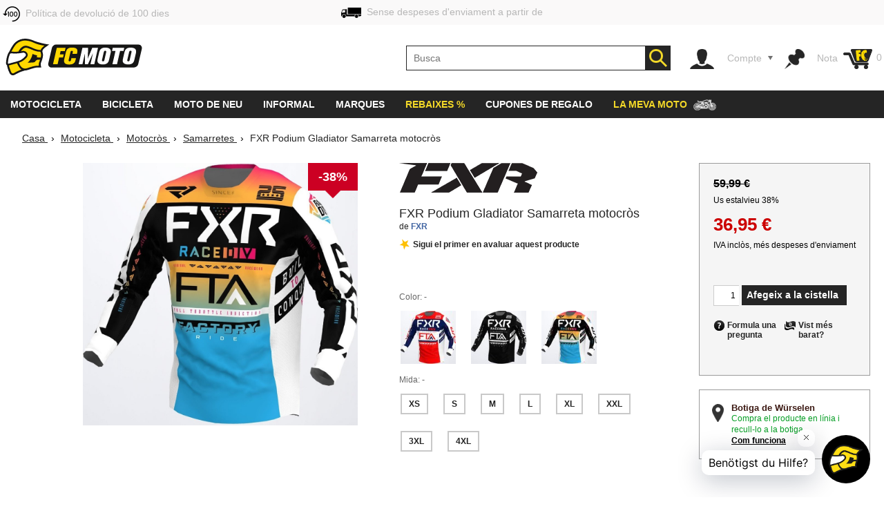

--- FILE ---
content_type: text/html; charset=utf-8
request_url: https://www.fc-moto.de/ca/FXR-Podium-Gladiator-Samarreta-motocros
body_size: 68299
content:

<!-- BEGIN INCLUDE CookieFix writeContentOutput 0.002 seconds -->
<!-- FindologicSearchTime  seconds -->
<!-- SolrSearchTime  seconds -->
<!-- BEGIN INCLUDE TrackingSwitchContent 0.041 seconds -->

<!-- BEGIN INCLUDE ReplacePricingContent 0.109 seconds -->

<!-- BEGIN INCLUDE CookieFix processContent 0.077 seconds -->
<!DOCTYPE html>
<!--[if lt IE 7 ]> <html class="ie6" lang="ca"> <![endif]-->
<!--[if IE 7 ]> <html class="ie7" lang="ca"> <![endif]-->
<!--[if IE 8 ]> <html class="ie8" lang="ca"> <![endif]-->
<!--[if IE 9 ]> <html class="ie9" lang="ca"> <![endif]-->
<!--[if (gt IE 9)|!(IE)]><!--> <html lang="ca"  class="no-js" > <!--<![endif]-->
<head><base href="https://www.fc-moto.de/epages/fcm.sf/ca_ES/;IC_DeliveryCountry=ES;IC_TargetCurrency=EUR;IC_TopicWorld=134136700" />
  
  <meta http-equiv="X-UA-Compatible" content="IE=Edge,chrome=1" />


<link rel="apple-touch-icon" sizes="57x57" href="/apple-touch-icon-57x57.png">
<link rel="apple-touch-icon" sizes="76x76" href="/apple-touch-icon-76x76.png">
<link rel="apple-touch-icon" sizes="114x114" href="/apple-touch-icon-114x114.png">
<link rel="apple-touch-icon" sizes="120x120" href="/apple-touch-icon-120x120.png">
<link rel="apple-touch-icon" sizes="144x144" href="/apple-touch-icon-144x144.png">
<link rel="apple-touch-icon" sizes="152x152" href="/apple-touch-icon-152x152.png">
<link rel="apple-touch-icon" sizes="167x167" href="/apple-touch-icon-167x167.png">
<link rel="apple-touch-icon" sizes="180x180" href="/apple-touch-icon.png">
<link rel="apple-touch-icon" href="/apple-touch-icon.png">
<link rel="icon" type="image/png" sizes="32x32" href="/favicon-32x32.png">
<link rel="icon" type="image/png" sizes="16x16" href="/favicon-16x16.png">
<link rel="icon" type="image/x-icon" sizes="32x32" href="/favicon-32x32.ico">
<link rel="icon" type="image/x-icon" sizes="16x16" href="/favicon-16x16.ico">
<link rel="manifest" href="/site.webmanifest">
<link rel="mask-icon" href="/safari-pinned-tab.svg" color="#5bbad5">
<meta name="msapplication-TileColor" content="#da532c">
<meta name="msapplication-TileImage" content="/mstile-144x144.png">
<meta name="theme-color" content="#ffffff">

  




<!-- DE_INNOCHANGE TrackingSwitch Trackingcodes v2.5.2 for head-start -->
<meta name="facebook-domain-verification" content="izk4ms5m41yc4f594grntd2vp8loge" /> 
<!--









-->

<!-- this dns-prefetch tags need to be revisited and updated -->
<link rel="dns-prefetch" href="//cookie-cdn.cookiepro.com">
<link rel="dns-prefetch" href="//www.googletagmanager.com">
<link rel="dns-prefetch" href="//googleads.g.doubleclick.net">

<!-- Common Settings -->
<script>
var gtmid='GTM-MH2DCP5';
window.trLib=window.trLib||{};window.dataLayer=window.dataLayer||[];window.trQueue=window.trQueue||[];window.trConfig=window.trConfig||[];
if(typeof trConfig['errors']=='undefined')trConfig['errors']=[];
</script>

<!-- OneTrust Cookies Consent Platform start -->
<script>
////////// CMP Global Settings Start //////////
window.trConfig=window.trConfig||[];window.trConfig.cmp=[];window.trLib=window.trLib||{};window.dataLayer=window.dataLayer||[];
window.trConfig.cmp['active'] = true; // Control setting, whether CMP is active or not (true/false)
window.trConfig.cmp['mode'] = 'live'; // Control setting for CMP mode. Can be 'test' or 'live'
window.trConfig.cmp['autoblocking'] = false; // Control setting, wether CMP uses Autoblocking (true/false)
window.trConfig.cmp['id'] = '7accc1f0-51c6-439d-9cab-7fcbd8480083'; // CMP ID
window.trConfig.cmp['event'] = 'OptanonLoaded'; // CMP GTM Event name (when CMP has loaded)
////////// CMP Global Settings End //////////
////////// CMP User Settings Start //////////
var trCMPuserSetting = function (valueName,isBoolean) {
  if(valueName!='active'&&valueName!='mode'&&valueName!='autoblocking')return false;
  var url=document.location.pathname+document.location.search;var hostarray=document.location.hostname.split('.');
  var date=new Date(); date.setTime(date.getTime()+(12*3600000));
  var trRegEx = new RegExp("(\\?|&)trCMP"+valueName+"=([^&#]*)(&|#)?"); var trMatch=url.match(trRegEx);
  if(trMatch && typeof trMatch[2]!='undefined') {
    if(isBoolean && (trMatch[2]=='true'||trMatch[2]=='false')){
      window.trConfig.cmp[valueName]=trMatch[2]=='true'?true:false;
    }else if(!isBoolean){
      window.trConfig.cmp[valueName]=trMatch[2];
    }
    try{
      window.document.cookie='tr_CMP'+valueName+'='+window.trConfig.cmp[valueName].toString()+'; expires='+date.toGMTString()+'; domain=.'+hostarray[hostarray.length - 2]+'.'+hostarray[hostarray.length - 1]+'; path=/;';
    }catch(e){console.warn('Not able to set cookie tr_CMP'+valueName);}
  }else{
    var trRegEx=new RegExp('tr_CMP'+valueName+"=([^;]+)"); var trMatch=trRegEx.exec(document.cookie);
    if(trMatch && typeof trMatch[1]=='string') {
      if(isBoolean && trMatch[1]=='true'){window.trConfig.cmp[valueName]=true;}else if(isBoolean && trMatch[1]=='false'){window.trConfig.cmp[valueName]=false;}else{window.trConfig.cmp[valueName]=trMatch[1];}
    }
  }
  return window.trConfig.cmp[valueName];
}
var trCMPactive = trCMPuserSetting('active',true);
var trCMPmode = trCMPuserSetting('mode',false);
var trCMPautoblocking = trCMPuserSetting('autoblocking',true);
////////// CMP User Settings End //////////
var trCMPrun = function () {
  ////////// CMP InActive Mode Start //////////
  if (window.trConfig.cmp['active']===false) {
    dataLayer.push({'event':window.trConfig.cmp['event']});
    console.warn('CMP not active'); return 'CMP not active';
  }
  ////////// CMP InActive Mode End //////////
  ////////// CMP Active Mode Start //////////
  if (window.trConfig.cmp['active']) {
    // Script URLs
    if (window.trConfig.cmp['mode']=='test') window.trConfig.cmp['id']+= '-test';
    var cmp_url = 'https://cookie-cdn.cookiepro.com/scripttemplates/otSDKStub.js'; // CMP Script
    var cmp_ab_url = 'https://cookie-cdn.cookiepro.com/consent/'+window.trConfig.cmp['id']+'/OtAutoBlock.js'; // Autoblocking-Script
    // Create and Inject Dummy Script
    var s_d = document.createElement('script');
    s_d.type = 'text/javascript';
    s_d.id = 'cp_cmp_container_end';
    var x = document.getElementsByTagName('script')[0];
    x.parentNode.insertBefore(s_d, x);
    var y = document.getElementById('cp_cmp_container_end');
    // Create and Inject Autoblocking Script
    if (window.trConfig.cmp['autoblocking']) {
      var s_ab = document.createElement('script');
      s_ab.type = 'text/javascript';
      s_ab.id = 'cp_cmp_auto_blocking';
      s_ab.src = cmp_ab_url;
      y.parentNode.insertBefore(s_ab, y);
    }
    // Create and Inject CMP Script
    var s_cmp = document.createElement('script');
    s_cmp.type = 'text/javascript';
    s_cmp.id = 'cp_cmp_main_script';
    s_cmp.src = cmp_url;
    var att1 = document.createAttribute('charset'); att1.value = 'UTF-8'; s_cmp.setAttributeNode(att1); //s.charset = 'UTF-8';
    var att2 = document.createAttribute('data-domain-script'); att2.value = window.trConfig.cmp['id']; s_cmp.setAttributeNode(att2); //s.data-domain-script = window.trConfig.cmp['id'];
    var att3 = document.createAttribute('data-document-language'); att3.value = 'true'; s_cmp.setAttributeNode(att3); // auto detect site language
    y.parentNode.insertBefore(s_cmp, y);
    return 'CMP active';
  }
  ////////// CMP Active Mode End //////////
};
var trCMPinfo = trCMPrun();
</script>
<script>
function OptanonWrapper() { }
</script>
<!-- OneTrust Cookies Consent Notice end -->

<!-- Google Tag Manager Integration -->
<script>
 
// Predefined Vars
trConfig['url']=document.location.pathname+document.location.search;
//
trConfig['is_htlp'] = trConfig['url'].match(/ViewHTLP/g) ? 1 : 0;
trConfig['prod_top3_full']=[];trConfig['category_alias']='';trConfig['cartcontent_full']=[];trConfig['payment_method']='';trConfig['shipping_method']='';trConfig['url_virtual']='';trConfig['view_action']='';trConfig['class_alias']='';trConfig['page_type']='';trConfig['prod_id']='';trConfig['prod_price']='';trConfig['page_type']='';trConfig['prod_id']='';trConfig['prod_price']=0;trConfig['object_name']='';trConfig['category_id']='';trConfig['category_name']='';trConfig['search_string']='';trConfig['locale']='';trConfig['device_category']='d';trConfig['hashed_email']='';trConfig['email_sha256']='';trConfig['products']=[];trConfig['productvariants']=[];trConfig['prod_top3']=[];trConfig['prodvariants_top3']=[];trConfig['canonical_url']='';trConfig['esidh']='';trConfig['brand']='';trConfig['tlepath']='';trConfig['wishlist_items']=[];trConfig['emarsys_category']='';trConfig['emarsys_productname']='';trConfig['emarsys_cartcontent']=[];trConfig['emarsys_email']='';trConfig['user_language']='';trConfig['delivery_country']='';trConfig['user_currency']='';
trLib.data = { event: undefined, ec: {}, items: [] };

// Check EMail in URL
trConfig['url_email']='';
//

// JS predefined settings
//
trConfig['is_order']=0;
//
//
//
trConfig['is_dev']=0;
//

//
//
//
//
// Adwords Retargeting Vars (used even for others)
//
//
//
//
try{trConfig['page_type']='product';}catch(tr_Err){trConfig['page_type']='';}if(trConfig['page_type'].substring(1)=='ECommPageType')trConfig['page_type']='';
//
//
//
//
//
//
//  
//
try{trConfig['prod_price']='50.99';}catch(tr_Err){trConfig['prod_price']=0;}
trConfig['prod_price']=parseFloat(trConfig['prod_price']);if(isNaN(trConfig['prod_price']))trConfig['prod_price']=0;
try{trConfig['prod_id']='713804462';}catch(tr_Err){trConfig['prod_id']='';}if(trConfig['prod_id'].substring(1)=='ID')trConfig['prod_id']='';

//
try{trConfig['emarsys_productname']='FXR-Podium-Gladiator-MX-Jersey';}catch(tr_Err){trConfig['emarsys_productname']='';}if(trConfig['emarsys_productname'].substring(1)=='Alias[js]')trConfig['emarsys_productname']='';
//

//
//
//
//
try{trConfig['view_action']='View';}catch(tr_Err){trConfig['view_action']='';}if(trConfig['view_action'].substring(1)=='INPUT.ViewAction')trConfig['view_action']='';
//
//
try{trConfig['class_alias']='Jacket';}catch(tr_Err){trConfig['class_alias']='';}if(trConfig['class_alias'].substring(1)=='Class.Alias')trConfig['class_alias']='';
//
 
// Name or Alias (Category Name, ...)
//
try{trConfig['object_name']='FXR Podium Gladiator Samarreta motocròs';}catch(tr_Err){trConfig['object_name']='';}if(trConfig['object_name'].substring(1)=='NameOrAlias[js]')trConfig['object_name']='';
//

// Brand (Manufacturer)
//
try{trConfig['brand']='FXR';}catch(tr_Err){trConfig['brand']='';}if(trConfig['brand'].substring(1)=='Manufacturer')trConfig['brand']='';
//

// Path
//
try{trConfig['tlepath']='/Shops/10207048/Products/FXR-Podium-Gladiator-MX-Jersey';}catch(tr_Err){trConfig['tlepath']='';}if(trConfig['tlepath'].substring(1)=='Path')trConfig['tlepath']='';
if(trConfig['tlepath'])trConfig['tlepath']=trConfig['tlepath'].replace(/\/Shops\/10207048/,'');
//

// Language
//

// Category ID and Category Name (if it is a category page)
//
//
//
try{trConfig['category_id']='';}catch(tr_Err){trConfig['category_id']='';}if(trConfig['category_id'].substring(1)=='ECommCategoryID')trConfig['category_id']='';
//
//
//
//
try{trConfig['category_name']='';}catch(tr_Err){trConfig['category_name']='';}if(trConfig['category_name'].substring(1)=='ECommCategoryName')trConfig['category_name']='';
try{trConfig['category_alias']='';}catch(tr_Err){trConfig['category_alias']='';}if(trConfig['category_alias'].substring(1)=='ECommCategoryAlias')trConfig['category_alias']='';
//
//
//

// Category ID and -Name (if it is a product page)
//
//
try{trConfig['category_name']='Samarretes de motocròs';}catch(tr_Err){trConfig['category_name']='';}if(trConfig['category_name'].substring(1)=='MainCategory.NameOrAlias')trConfig['category_name']='';
try{trConfig['category_alias']='Motocross-Trikots';}catch(tr_Err){trConfig['category_alias']='';}if(trConfig['category_alias'].substring(1)=='MainCategory.Alias')trConfig['category_alias']='';
//
//
try{trConfig['category_id']='135157071';}catch(tr_Err){trConfig['category_id']='';}if(trConfig['category_id'].substring(1)=='MainCategory.ID')trConfig['category_id']='';
//
//

// epages URL
if(!trConfig['url_virtual']){
//
try{trConfig['url_virtual']='https://www.fc-moto.de/epages/fcm.sf/?ObjectPath=/Shops/10207048/Products/FXR-Podium-Gladiator-MX-Jersey';}catch(tr_Err){trConfig['url_virtual']='';}if(trConfig['url_virtual'].substring(1)=='WebUrlSSL')trConfig['url_virtual']='';
//
//try{if(typeof ep.config.webUrlSsl == 'string"')trConfig['url_virtual']=ep.config.webUrlSsl;}catch(tr_Err){trConfig['url_virtual']=trConfig['url'];}
if(trConfig['url_virtual'])trConfig['url_virtual']=trConfig['url_virtual'].replace(/http(s)?:\/\/[^\/]+\//i,"/");
}

// Canonical URL
//
try{trConfig['canonical_url']='https://www.fc-moto.de/ca/FXR-Podium-Gladiator-Samarreta-motocros';}catch(tr_Err){trConfig['canonical_url']='';}if(trConfig['canonical_url'].substring(1)=='CanonicalURL')trConfig['canonical_url']='';
if(trConfig['canonical_url'])trConfig['canonical_url']=trConfig['canonical_url'].replace(/http(s)?:\/\/[^\/]+\//i,"/");
//

// (Internal) Search Results
//
//
//
//
//

// Wishlist Items
//
//
//

// Locale
//
try{trConfig['locale']='ca_ES';}catch(tr_Err){trConfig['locale']='undefined';}if(trConfig['locale'].substring(1)=='INPUT.Locale')trConfig['locale']='undefined';
//

// Currency
try{trConfig['user_currency']='EUR';}catch(tr_Err){trConfig['user_currency']='';}if(trConfig['user_currency'].substring(1)=='INPUT.Currency')trConfig['user_currency']='';

// Device Category
var tr_ismobile=false;
//
//
//
//
//
if(tr_ismobile)trConfig['device_category']='m';

//

//
 
// Cart Products
var tr_cart3=[];
//
 
// Basket for Emarsys
//

// Set user language and (delivery) country delivery_country
if (trConfig['locale']) {
  if (!trConfig['user_language']) trConfig['user_language'] = trConfig['locale'].substring(0,2);
  if (!trConfig['delivery_country']) trConfig['delivery_country'] = trConfig['locale'].substring(3,5).toLowerCase();
}

// get info whether device is touchable
var tr_isTouchDevice='ontouchstart' in window || navigator.maxTouchPoints;
dataLayer.push({
  event: 'fcm_init',
  event_name: 'fcm_init',
  pagetype: trConfig['page_type'], // Pagetype like cart or product
  canonical_url: trConfig['canonical_url'], // (string) A clear URL which should be tracked, e.g. '/sightseeing/'
  view_action: trConfig['view_action'], // (string) 'startpage', 'content', 'category', 'product', 'cart' or 'sale'
  class_alias: trConfig['class_alias'], // (string) subtype of content
  container_payment_method: trConfig['payment_method'], // Payment Methode
  container_shipping_method: trConfig['shipping_method'], // Shipping Methode
  payment_type: trConfig['payment_method'], // Payment Methode
  shipping_tier: trConfig['shipping_method'], // Shipping Methode
  cartcontent_full: trConfig['cartcontent_full'], // Basket
  cartcontent: trConfig['emarsys_cartcontent'], // Basket for Emarsys
  productname: trConfig['emarsys_productname'], // ProductItemName for Emarsys
  pagepath: trConfig['emarsys_category'], // Category path for emarsys
  userId: trConfig['emarsys_email'], // User email address for emarsys
  url_virtual: trConfig['url_virtual'], // (string) The epages URL
  url_email: trConfig['url_email'], // (string) EMail address in URL?
  ecomm_prodid: trConfig['prod_id'],
  ecomm_pagetype: trConfig['page_type'],
  ecomm_totalvalue: trConfig['prod_price'],
  is_htlp: trConfig['is_htlp'],
  is_dev: trConfig['is_dev'],
  esidh: trConfig['esidh'],
  object_name: trConfig['object_name'],
  brand: trConfig['brand'],
  tlepath: trConfig['tlepath'],
  category: trConfig['category_name'], // category name, if it is a category page
  category_id: trConfig['category_id'], // category id, if it is a category page
  category_alias: trConfig['category_alias'], // category alias, if it is a category page
  search_string: trConfig['search_string'], // (string) internal search string
  locale: trConfig['locale'], // (string) Locale (e.g. de_DE)
  user_language: trConfig['user_language'], // (string) Language setting of the user (from epages)
  user_currency: trConfig['user_currency'], // (string) Currency (e.g. EUR)
  delivery_country: trConfig['delivery_country'], // (string) Delivery country of the user (from epages)
  device_category: trConfig['device_category'], // (string) Device Category (m/t/d)
  hashed_email: trConfig['hashed_email'], // (string) EMail address as MD5 Hash
  email_sha256: trConfig['email_sha256'], // (string) EMail address as SHA256 Hash
  prod_top3: trConfig['prod_top3'], // (object/array) Top3 Product IDs as Array
  prod_top3_full: trConfig['prod_top3_full'], // (object/array) Top3 Products as Array
  prodvariants_top3: trConfig['prodvariants_top3'],
  tr_cart3: tr_cart3, // (object/array) Cart Product Array
  product_list: trConfig['products'], // (object/array) internal search result
  productvariant_list: trConfig['productvariants'],
  wishlist_items: trConfig['wishlist_items'] // Products on Wishlist
});
(function(w,d,s,l,i){w[l]=w[l]||[];w[l].push({'gtm.start':new Date().getTime(),event:'gtm.js'});var f=d.getElementsByTagName(s)[0],j=d.createElement(s),dl=l!='dataLayer'?'&l='+l:'';j.async=true;j.src='https://www.googletagmanager.com/gtm.js?id='+i+dl;f.parentNode.insertBefore(j,f);})(window,document,'script','dataLayer',gtmid);
</script>
<script>
// Set Currency
if (typeof trConfig['user_currency']=='string' && trConfig['user_currency']) trLib.data.ec.currency = trConfig['user_currency'];
// Product Listing
if (trConfig['page_type']=='category') {
  trLib.data.dl = { event:'view_item_list' };
  if (typeof trLib.data.ec.item_list_id!='string' || !trLib.data.ec.item_list_id) trLib.data.ec.item_list_id = 'category_listing';
  if (typeof trLib.data.ec.item_list_name!='string' || !trLib.data.ec.item_list_name) trLib.data.ec.item_list_name = 'Category Listing';
  trLib.data.dl.ecommerce = trLib.data.ec;
  if (trLib.data.items.length>0) trLib.data.dl.ecommerce.items = trLib.data.items;
  dataLayer.push(trLib.data.dl);
}
// Product Detail Page
if (trConfig['page_type']=='product') {
  trLib.data.dl = { event:'view_item' };
  if (typeof trLib.data.ec.value=='undefined' && trLib.data.items.length>0 && typeof trLib.data.items[0].price=='number') trLib.data.ec.value = trLib.data.items[0].price;
  if (typeof trLib.data.ec.value=='undefined' && typeof trConfig['prod_price']!='undefined' && trConfig['prod_price']) trLib.data.ec.value = trConfig['prod_price'];
  trLib.data.dl.ecommerce = trLib.data.ec;
  if (trLib.data.items.length==0) {
    var tmpItem = {}
    if (typeof trConfig.prod_id=='string' && trConfig.prod_id) tmpItem.item_id = trConfig.prod_id;
    if (typeof trConfig.object_name=='string' && trConfig.object_name) tmpItem.item_name = trConfig.object_name;
    if (typeof trConfig.category_name=='string' && trConfig.category_name) tmpItem.item_category = trConfig.category_name;
    if (typeof trConfig.brand=='string' && trConfig.brand) tmpItem.item_brand = trConfig.brand;
    if (typeof trLib.data.ec.value!='undefined' && trLib.data.ec.value) tmpItem.price = trLib.data.ec.value;
    trLib.data.items.push(tmpItem);
  }
  trLib.data.dl.ecommerce.items = trLib.data.items;
  dataLayer.push(trLib.data.dl);
}
// Cart View
if (trConfig['page_type']=='cart' && trConfig['view_action']=='ViewMultiCheckoutBasket') {
  trLib.data.dl = { event:'view_cart' };
  if (typeof trLib.data.ec.value=='undefined' && trLib.data.items.length>0) {
    var trTempItemTotal = 0;
    for (var i=0; i<trLib.data.items.length; i++) {
      if (typeof trLib.data.items[0].price=='number' && typeof trLib.data.items[0].quantity=='number') trTempItemTotal = trTempItemTotal + (trLib.data.items[0].price * trLib.data.items[0].quantity);
    }
    if (trTempItemTotal) trLib.data.ec.value = trTempItemTotal;
  }
  trLib.data.ec.currency_org = trLib.data.ec.currency; // Cart currency seems to be always in EUR
  trLib.data.ec.currency = 'EUR'; // Cart currency seems to be always in EUR
  trLib.data.dl.ecommerce = trLib.data.ec;
  if (trLib.data.items.length>0) trLib.data.dl.ecommerce.items = trLib.data.items;
  dataLayer.push(trLib.data.dl);
}
// Other dl events
if (typeof trLib.data.event=='string' && trLib.data.event) {
  trLib.data.dl = { event:trLib.data.event };
  if (typeof trLib.data.ec.value=='undefined' && trLib.data.items.length>0) {
    var trTempItemTotal = 0;
    for (var i=0; i<trLib.data.items.length; i++) {
      if (typeof trLib.data.items[0].price=='number' && typeof trLib.data.items[0].quantity=='number') trTempItemTotal = trTempItemTotal + (trLib.data.items[0].price * trLib.data.items[0].quantity);
    }
    if (trTempItemTotal) trLib.data.ec.value = trTempItemTotal;
  }
  trLib.data.dl.ecommerce = trLib.data.ec;
  if (trLib.data.items.length>0) trLib.data.dl.ecommerce.items = trLib.data.items;
  dataLayer.push(trLib.data.dl);
}
</script>
<!-- End Google Tag Manager -->

<!-- Close Local Vars




-->
 
<!-- End of DE_INNOCHANGE TrackingSwitch Trackingcodes for head-start -->



  


<meta name="viewport" content="width=device-width, initial-scale=1, maximum-scale=5, user-scalable=yes"/>


      <meta charset="utf-8" />
  

<meta name="description" content="FXR Podium Gladiator Samarreta motocròs - fes la teva comanda a preus extraordinaris a FC-Moto ✓ valoracions excel·lents de clients ☆☆☆☆☆ entrega arreu del món ✓ enorme varietat de productes ✓" />




    <meta name="keywords" content="FXR Podium Gladiator Motocross Jersey" />
      <title>FXR Podium Gladiator Samarreta motocròs - millors preus ▷ FC-Moto</title>
  <script type="text/javascript">
  var ScarabQueue = ScarabQueue || [];
  (function(id) {
    if (document.getElementById(id)) return;
    var js = document.createElement('script'); 
    js.id = id;
    window.trConfig=window.trConfig||[];
    window.trConfig.cmp=window.trConfig.cmp||[];
    if (typeof window.trConfig.cmp.active!='boolean') window.trConfig.cmp.active=false;
    js.type = window.trConfig.cmp.active ? 'text/plain' : 'text/javascript';
    js.classList.add('optanon-category-C0003');
    js.async = true;
    js.defer = true;
    js.src = '//cdn.scarabresearch.com/js/13F587DE98AF4DC1/scarab-v2.js';
    var fs = document.getElementsByTagName('script')[0];
    fs.parentNode.insertBefore(js, fs);
  })('scarab-js-api');
</script>

<script type="text/javascript">
var require = {baseUrl: "/WebRoot/StoreTypes/6.16.1/Store/lib",urlArgs: "v=3",paths: {"yourfiles": "/WebRoot/FCMotoDB/Shops/10207048/MediaGallery"},shim: {"backbone": {deps: ["underscore", "jquery"],exports: "Backbone"},"underscore": {exports: "_"},"fabric": {exports: "fabric"},"ckeditor/ckeditor": {init: function () {/* Try to inherit config from parent frame (MBO) */try {top.require(["ckeditor/config"], function () {this.CKEDITOR.editorConfig = top.CKEDITOR.editorConfig;});}catch (error) {}},exports: "CKEDITOR"}},config: {"ep": {version: '6.16.1',webRoot: '/WebRoot',storeName: 'FCMotoDB',storeWebRoot: '/WebRoot/FCMotoDB',storeRoot: '/WebRoot/StoreTypes/6.16.1/Store',storeTypeRoot: '/WebRoot/StoreTypes/6.16.1/Store',javascriptRoot: '/WebRoot/StoreTypes/6.16.1/Store/lib',siteRoot: '/WebRoot/FCMotoDB/Shops/10207048',siteId: '2587584',siteGuid: '459DB3A3-3EFD-5C90-20EE-51A990B2C47B',iconsRoot: '/WebRoot/StoreTypes/6.16.1/Store/BO/icons',maxContentLength:  20480 ,debugLevel: 0,languageId: '75',language: 'ca'},"jquery/i18n": {path: "ep/i18n",region: 'ca_ES'.replace(/_/,'-'),currency: ['EUR','EUR','EUR']},"jquery/dict": {region: 'ca'},"jquery/metaparse": {type: "data",name: "js",autoparse: true},"util/mime": {groups: {"image/*": "image/png,image/jpeg,image/jpg,image/gif,image/vnd.microsoft.icon,image/x-icon,image/x-win-bitmap","document/*": "application/pdf,application/msword,application/vnd.ms-excel,application/rtf,application/vnd.openxmlformats-officedocument.wordprocessingml.document,application/vnd.openxmlformats-officedocument.spreadsheetml.sheet","audio/*": "audio/mpeg,audio/x-ms-wma,audio/ogg,audio/flac,audio/x-ms-wma","video/*": "video/x-msvideo,video/mp4,video/mpeg,video/x-ms-wmv,video/x-flv"}},"util/storage": {namespace: "FCMotoDB2587584"+"::"}}},epConfig = require.config.ep,CKEDITOR_BASEPATH = "/WebRoot/StoreTypes/6.16.1/Store/lib/ckeditor/",CKEDITOR_AMD_REQUIRE = function (depends) {for (var i in depends) {depends[i] = (depends[i]).replace(CKEDITOR.basePath, "ckeditor/").replace(/(\.js(\?.*)?$)/, "");}return require.apply(require, arguments);};document.documentElement.className += " script";
</script>


<script type="text/javascript">
(function(require){

function config(a,b){config._(config.c[a]||(config.c[a]={}),b)}config.c=require.config=require.config||{};config._=function(a,b){for(var c in b)b[c]instanceof Object?config._(a[c]||(a[c]={}),b[c]):a[c]=b[c]};


config("jquery/canvas/canvastext", {
  fontRoot: ["", "WebRoot", "FCMotoDB", "Shops", "10207048", "45FD", "455B", "D1D8", "1945", "5ADA", "C0A8", "3081", "0A6E"].join("/")
});




  

config("ep", {
  baseUrl: ["https:", "", "www.fc-moto.de", "epages", "fcm.sf", "ca_ES", ""].join("/"),
  canonicalUrl: 'https://www.fc-moto.de/ca/FXR-Podium-Gladiator-Samarreta-motocros',
  objectId: '713804462',
  viewAction: 'View',
  storeFrontUrl: ["https:", "", "www.fc-moto.de", "epages", "fcm.sf"].join("/"),
  requestProtocolAndServer: 'https://www.fc-moto.de',
  webUrj: ["https:", "", "www.fc-moto.de", "epages", "fcm.sf", "?ObjectPath=", "Shops", "10207048", "Products", "FXR-Podium-Gladiator-MX-Jersey"].join("/"),
  webUrlSsl: ["https:", "", "www.fc-moto.de", "epages", "fcm.sf", "?ObjectPath=", "Shops", "10207048", "Products", "FXR-Podium-Gladiator-MX-Jersey"].join("/"),
  IC_FindologicActivated: 1, 
  IC_FindologicCurrency: 'EUR',
  IC_FindologicCountry: 'ES'
});


}(require));
</script>

    <link  href="/WebRoot/StoreTypes/6.16.1/Store/lib/package-sf.min.css" rel="stylesheet" type="text/css" />
    <!-- FCM-300 -->
    <link   href="/WebRoot/GeneralStyle/compiled/IC_GeneralStyle.compiled.css?v=1769173402" rel="stylesheet" type="text/css" />
  

    <script type="text/javascript" src="/WebRoot/StoreTypes/6.16.1/Store/lib/package-sf.min.js"></script>

  
  
    <script src="/WebRoot/StoreTypes/6.16.1/Store/lib/package-sf-productdetail.js"></script>
  





<script type="text/javascript">
var jq = jQuery.noConflict();
//CT - Never remove this line! It will cause non-working tabs and non-working filters... and probably other errors we haven't found
require(["jquery/metaparse", "de_epages/design/inc/sf-initialize", "de_epages/externalcontent/dojogadgetfix"]);  


</script>



<script type="text/javascript">

window.offscreenBuffering = true;
try{
  window.onerrorbak = window.onerror;
  window.onerror = function(){
    return true;
  };
}
catch(e){
}
</script>

<script type="text/javascript">
require(["jquery", "util/storage", "$ready!"], function ($, storage) {
  var fromCategory = storage.sessionStorage("Product::FromCategory");

  if( fromCategory ){
    $("h3 > .BreadcrumbLastItem").parent()
      .children(":not(.BreadcrumbLastItem)")
        .remove()
      .end()
      .prepend(fromCategory);

    storage.sessionStorage("Product::FromCategory",null);
  }
});
</script>

  
<link rel="shortcut icon" type="image/x-icon" href="/WebRoot/FCMotoDB/Shops/10207048/MediaGallery/fcmoto_favicon_48x48.ico" />


  
  
    
      <link rel="alternate" hreflang="de" href="https://www.fc-moto.de/FXR-Podium-Gladiator-Motocross-Jersey" >
  
    
      <link rel="alternate" hreflang="en" href="https://www.fc-moto.de/en/FXR-Podium-Gladiator-Motocross-Jersey" >
  
    
      <link rel="alternate" hreflang="nl" href="https://www.fc-moto.de/nl/FXR-Podium-Gladiator-Motorcross-Jersey" >
  
    
      <link rel="alternate" hreflang="fr" href="https://www.fc-moto.de/fr/FXR-Podium-Gladiator-Maillot-de-motocross" >
  
    
      <link rel="alternate" hreflang="es" href="https://www.fc-moto.de/es/FXR-Podium-Gladiator-Maillot-de-Motocross" >
  
    
      <link rel="canonical" href="https://www.fc-moto.de/ca/FXR-Podium-Gladiator-Samarreta-motocros" />
    
      <link rel="alternate" hreflang="ca" href="https://www.fc-moto.de/ca/FXR-Podium-Gladiator-Samarreta-motocros" >
  
    
      <link rel="alternate" hreflang="da" href="https://www.fc-moto.de/da/FXR-Podium-Gladiator-Motocross-Jersey" >
  
    
      <link rel="alternate" hreflang="it" href="https://www.fc-moto.de/it/FXR-Podium-Gladiator-Maglia-Motocross" >
  
    
      <link rel="alternate" hreflang="no" href="https://www.fc-moto.de/no/FXR-Podium-Gladiator-Motocross-troyen" >
  
    
      <link rel="alternate" hreflang="pt" href="https://www.fc-moto.de/pt/FXR-Podium-Gladiator-Motocross-Jersey" >
  
    
      <link rel="alternate" hreflang="fi" href="https://www.fc-moto.de/fi/FXR-Podium-Gladiator-Motocross-Jersey" >
  
    
      <link rel="alternate" hreflang="sv" href="https://www.fc-moto.de/sv/FXR-Podium-Gladiator-Motocross-Jersey" >
  
    
      <link rel="alternate" hreflang="cs" href="https://www.fc-moto.de/cs/FXR-Podium-Gladiator-Motokrosovy-dres" >
  
    
      <link rel="alternate" hreflang="ru" href="https://www.fc-moto.de/ru/FXR-Podium-Gladiator-Motokross-Dzhirsi" >
  
    
      <link rel="alternate" hreflang="zh" href="https://www.fc-moto.de/zh/fxr-podium-gladiator-motuokeluosizexidao" >
  
    
      <link rel="alternate" hreflang="ja" href="https://www.fc-moto.de/ja/FXR-Podium-Gladiator-motokurosu-jixyaajii" >
  
    
      <link rel="alternate" hreflang="pl" href="https://www.fc-moto.de/pl/FXR-Podium-Gladiator-Koszulka-motocrossowa" >
  
    
      <link rel="alternate" hreflang="ko" href="https://www.fc-moto.de/ko/FXRPodiumGladiator-motokeuroseu-jeoji" >
  

  <script type="text/javascript">//<![CDATA[
document.documentElement.className=document.documentElement.className.replace("no-js","");
//]]></script>

<!--[if IE]>
  <style type="text/css">
  
  </style>
<![endif]-->

  
  
    
    <link type="text/css" rel="stylesheet" href="/WebRoot/FCMotoDB/Shops/10207048/Styles/FC-Moto_0020_Redesign/logosprites.css?t=202510110050" />
    
  

  <script type="text/javascript">
jq(document).ready(function(){
  jq.ready({ plugin: ['ep.ui.dialog'] },
    function() {
      window.IC_InitQuickViews = function(){
        jq('.OpenQuickView').productQuickView({
          defaultAddToBasketError: "An error occured."
        });
      };

      window.IC_InitQuickViews();
    }
  );



  // 
  jq('ICProductlist .ListItemProduct:not(.IC_OpenProductDetail)')
    .addClass('IC_OpenProductDetail')
    .clickOrTouch(function(evt){
      window.location = '?ObjectPath=' + jq(this).attr('ppath');
    });
});
</script>
  <script type="text/javascript">
   jQuery.ready({
    DOM: true
   }, function($){
    /* cache the objects */
    var slideContainer = $('.flexslider');

    $(slideContainer).each( function() {
      initSlider($(this));
    });
          
  });
    
    function initSlider(slider) {
       var parentSlider     = slider.parent(".ICDesignSlider");
       var SliderContainer  = parentSlider.parent(); 

       var sliderWidth = 230,
           itemsMax = 0;
       
       if(SliderContainer.hasClass("ManufacturerSlider")) {
           sliderWidth = 200; 
       } else if(SliderContainer.hasClass("AdvancedLinkSlider") || SliderContainer.hasClass("Slider")) {
           itemsMax = 1;
           sliderWidth = '100%';
       } else if(SliderContainer.hasClass("AccessorySlider")) {
           itemsMax = 2;
           sliderWidth = 400;
       }

      /* load the slider */
      slider.flexslider({
        slideshow: (slider.attr('slideshow') === 'true') ? true : false,
        touch: true,
        animation: (slider.attr('animation') === 'slide') ? 'slide' : 'fade',
        animationLoop: (slider.attr('animationloop') === 'false') ? false : true,
        itemWidth: sliderWidth,
        maxItems: itemsMax,
        move: 1,
        controlNav: (slider.attr('controlnav') === 'false') ? false : true,
        start: function() {
          var maxWidthSlideWrapper = slider.find('ul.slides li').length * sliderWidth;
          slider.closest('.ICSliderWrapper').css('max-width', maxWidthSlideWrapper);
          //slider.find('ul.slides').css('max-width', maxWidthSlideWrapper);
          if(maxWidthSlideWrapper < jQuery('.ContentArea').width()) {
              slider.find('.flex-direction-nav li a').addClass('flex-disabled');
          }
        }
      });
    }
</script>
  <script type="text/javascript">
  window.lazySizesConfig = window.lazySizesConfig || {};
  window.lazySizesConfig.lazyClass = 'iclazy';

  // Handle click for product in store info
  function icOpenStockDialog(dialogDivId, width, headLineText) {
    var dialog = ep('#' + dialogDivId).uiDialog({
      width: width,
      title: headLineText,
      buttons: [],
      modal: true,
      open: function(event, ui){
        var dialog = ep(this);
        dialog.busy('hide');
      }
    })
  }

jq( document ).ready(function() {
    if(typeof(handleProductList) == 'function') {
      handleProductList();
    }
    else {
      transformFilterList();
    }

  jq('div' + '#' + 'IC_ProductInStoreInfo_NonLocal a').click(function(evt) {
    evt.preventDefault();
    icOpenStockDialog('IC_ProductInStoreInfoDialog', 600, 'Compra el producte en línia i recull-lo a la nostra botiga');
  });

  jq('div' + '#' + 'IC_ProductInStoreInfo_Local a.LocalOnly').click(function(evt){
    evt.preventDefault();
    icOpenStockDialog('IC_LocalStockInfoDialog', 600, 'Aquest article només està disponible a la nostra botiga');
  });

  jq('div' + '#' + 'IC_ProductInStoreInfo_Local a.LocalAndNonLocal').click(function(evt){
    evt.preventDefault();
    icOpenStockDialog('IC_ProductInStoreInfoDialog', 600, 'Compra el producte en línia i recull-lo a la nostra botiga');
  });

  jq('div' +'#' + 'IC_PremiumShippingDiv > a').click(function(evt){
    evt.preventDefault();
    icOpenStockDialog('IC_PremiumShippingDialog', 500, 'Enviament premium');
  });
});



jq(document).ready(function () {
  
  jq('.openFilter').FilterOverlay( {
      'iscat'           :  0 ,
      'header'          : 'Mostra filtre(s)',
      'subheader'       : '<span class="totalproducts"></span> Productes',
      'back'            : '<span class="totalproducts"></span> Productes',
      'issearch'        :  '0' ,
      'singleInstance'  : 1
  });
});


/**
* -------------------------------------------------------------------
*
* Ajax Reload Product Information
*
* @author LK
* -------------------------------------------------------------------
*/



// CT condition added with FCM-3352
  function getSubProduct(Match, ProductID) {
    var el                = jq('.ic_Product .ProductDetails, .ICQuickViewDialog .ProductDetails'),
        PriceAndOrderBox  = el.find('.PriceAndOrderBox'),
        BasketButton      = PriceAndOrderBox.find('button[name="AddToBasket"]');
    if(Match) {
      jQuery.ajax({
              
                
                  
                
              
              
              url: epConfig.baseUrl+'?ViewAction=JSONGetSubProductPartially&ProductID='+ProductID +'&TaxModel=1',
              contentType: "text/plain",
              //preventCache: true,
              success: function (data) {
                var obj = JSON.parse(data),
                    ProductOrderArea       = jq('.ICProductOrderArea'),
                    ProductGallery         = jq('#ICProductGallery'),
                    AdditionalLinks        = PriceAndOrderBox.find('.AdditionalLinks li'),
                    DisplayPrice           = obj['displayprice'],
                    DisplayPriceRaw        = obj['displayprice_raw'],
                    PriceSavings           = obj['pricesavings'],
                    ManufacturerPrice      = obj['manufacturerprice'],
                    DepositPrice           = obj['depositprice'],
                    HasSpecialPrice        = obj['hasspecialprice'],
                    SpecialPriceStockLevel = obj['specialpricestocklevel'],
                    ProductWebPath         = obj['productwebpath'],
                    ProductUPCEAN          = obj['upcean'],
                    ManufacturerSKU        = obj['manufacturersku'],
                    MicroDataAvailability  = obj['microdataavailability'];


                // data-attribute fuer PPRZ aktualisieren FCM-3836
                PriceAndOrderBox.find( '.PriceArea .Price' ).attr("data-price", DisplayPriceRaw);               

                //Product PriceSavings
                if (PriceSavings != "0" && typeof PriceSavings != "undefined" && PriceSavings != null) {
                    if(ProductGallery.find('.HotPrice').length >= 1) {
                      ProductGallery.find('.HotPrice').html("-" + PriceSavings);
                    } else {
                        jq('<span class="HotPrice">-' + PriceSavings + '</span>').appendTo(ProductGallery.find('.ICEyeCatcher'));
                    }
                    ProductOrderArea.find('.HotPriceNoImg span').html(PriceSavings);
                    ProductOrderArea.find('.HotPriceNoImg').removeClass('Hidden');
                } else {
                    ProductGallery.find('.ICEyeCatcher .HotPrice').remove();
                    ProductOrderArea.find('.HotPriceNoImg').addClass('Hidden');
                }

                //Product Prices
                jq('.ICProductOrderPriceArea .PriceArea .Price').attr('data-specialprice', (obj['hasspecialprice'] ? true : false));
                PriceAndOrderBox.find('.PriceArea .Price span.VariationPriceFromText').hide();
                PriceAndOrderBox.find('.PriceArea .Price span:not(.VariationPriceFromText)').html(DisplayPrice);
                PriceAndOrderBox.find('.PriceArea .DepositInfo').html(DepositPrice);
                if(ManufacturerPrice) {
                    PriceAndOrderBox.find('.PriceArea.InsteadOf .LineThrough').html(ManufacturerPrice);
                    PriceAndOrderBox.find('.PriceArea.InsteadOf').removeClass('Hidden');
                    jq('.PriceAndTaxInfo .Price').css("color", "#CC0000"); // CT added with FCM-3720
                } else {
                    PriceAndOrderBox.find('.PriceArea.InsteadOf').addClass('Hidden');
                    jq('.PriceAndTaxInfo .Price').css("color", "#252525"); // CT added with FCM-3720
                }

                //New Icon
                var hasSpecialPrice = false;
                if (obj['hasspecialprice'] > 0) {
                  hasSpecialPrice = true;
                }
                var isNew = 0;
                if (obj['new'] > 0) {
                  isNew = true;
                }
                if(hasSpecialPrice || isNew) {
                  // remove everything first                  
                  if(ProductGallery.find('.NewProduct').length > 0) {
                      ProductGallery.find('.ICEyeCatcher .NewProduct').remove();
                  }
                  // then add the spans that are needed
                  if (hasSpecialPrice) {
                      jq('<span class="NewProduct Action">Promoció</span>').prependTo(el.find('#ICProductGallery .ICEyeCatcher'));
                  }
                  if (isNew) {
                      jq('<span class="NewProduct">Nou</span>').prependTo(el.find('#ICProductGallery .ICEyeCatcher'));
                  }
                }
                else {
                    if(ProductGallery.find('.NewProduct').length > 0) {
                        ProductGallery.find('.ICEyeCatcher .NewProduct').remove();
                    }
                }

                //Product Functions
                AdditionalLinks.find('.LinkProductSeenCheaper').attr('href', 'https://www.fc-moto.de/epages/fcm.sf/ca_ES/;IC_TargetCurrency=EUR;IC_TopicWorld=134136700?ObjectPath=' + obj['productpath'] + '&ViewAction=ViewSeenCheaper');
                AdditionalLinks.find('.LinkProductInquiry').attr('href', 'https://www.fc-moto.de/epages/fcm.sf/ca_ES/;IC_TargetCurrency=EUR;IC_TopicWorld=134136700?ObjectPath=' + obj['productpath'] + '&ViewAction=ViewInquiry');
                AdditionalLinks.find('.LinkProductRecommendation').attr('href', 'https://www.fc-moto.de/epages/fcm.sf/ca_ES/;IC_TargetCurrency=EUR;IC_TopicWorld=134136700?ObjectPath=' + obj['productpath'] + '&ViewAction=ViewRecommendation');
                AdditionalLinks.find('form[name="LinkAddShoppingList"] input[name="RefObjectID"]').attr('value', ProductID);
                var Shopping = AdditionalLinks.find('.LinkAddShoppingList');
                if(Shopping.length > 0) {
                    Shopping.attr('href', 'https://www.fc-moto.de/epages/fcm.sf/ca_ES/;IC_TargetCurrency=EUR;IC_TopicWorld=134136700?ObjectID=' + ProductID + '&ViewAction=ViewAddToShoppingList&RefObjectID=' + ProductID);
                } else {
                    jq('<li><a class="Link LinkIcon LinkAddShoppingList" rel="nofollow" href="https://www.fc-moto.de/epages/fcm.sf/ca_ES/;IC_TargetCurrency=EUR;IC_TopicWorld=134136700?ObjectID=' + ProductID + '&ViewAction=ViewAddToShoppingList&RefObjectID=' + ProductID + '">Recordar</li>').prependTo(el.find('.PriceAndOrderBox .AdditionalLinks:not(.BonusCampaign)'));
                }
                jq('form[id^=ShoppingListAssignProductsForm] input[name=ProductID]').val(ProductID);

                


                AdditionalLinks.find('.LinkCompareProduct').productcomparisonUiComparelink({productID:ProductID});

                //Basket Button and possibly Availability Mail Feature
                el.find('#basketForm_standalone input[name="LastProductObjectID"], #basketForm_standalone input[name="ChangeObjectID"], #basketForm_standalone input[name="ViewObjectID"]').attr('value', ProductID);
                el.find('div[id^="BasketLink_"]').attr('id', 'BasketLink_' + ProductID);
                if(obj['available']) {
                    BasketButton.removeClass('Disabled');
                    BasketButton.removeAttr('disabled');
                    if('1' == '1') {
                      BasketButton.closest('div.Hidden').removeClass('Hidden');
                      PriceAndOrderBox.find('.ICEmailNotification').addClass('Hidden');
                    }
                } else {
                    BasketButton.addClass('Disabled');
                    //BasketButton.closest('div').addClass('Hidden');
                    if('1' == '1') {
                      BasketButton.closest('div').addClass('Hidden');
                      PriceAndOrderBox.find('.epGetEmailNotifikation').attr('data-productid', ProductID).attr('id', 'Notification_' + ProductID);
                      PriceAndOrderBox.find('.ICEmailNotification').removeClass('Hidden');
                      jq('div' + '#' + 'IC_ProductInStoreInfo').hide();
                      jq('div' + '#' + 'IC_PremiumShippingDiv').hide();
                      jq('.ICProductContentWrapper .ICEyeCatcher .PremiumShipping').remove();
                    }
                }
                BasketButton.attr('data-productid', ProductID).metaparse();

                //Shipping
                jQuery.ajax({
                  url: epConfig.baseUrl+'?ViewAction=ICPixiStockLevel&ProductID='+ProductID,
                  contentType: "text/plain",
                  //preventCache: true,
                  success: function (data) {
                    data = data.replace(/<\!--(.*)-->/g, '');
                    data = data.replace(/\t/g, '');
                    data = data.replace(/\n/g, '');
                    data = jQuery.trim(data);
                    var DeliveryPeriod = PriceAndOrderBox.find('.DeliveryPeriod:not(.NoAjaxUpdate)').addClass('Hidden');
                    if(el.find('.PriceAndOrderBox .DeliveryPeriod').length > 0) {
                        el.find('.PriceAndOrderBox .DeliveryPeriod:not(.NoAjaxUpdate)').html(data);
                    } else if(!DeliveryPeriod.hasClass('NoAjaxUpdate')) {
                        jq('.PriceAndOrderBox .DeliveryPeriod').remove();
                        jq(data).appendTo('.PriceAndOrderBox .PriceArea:not(.InsteadOf)');
                    }
                    DeliveryPeriod.delay(100).removeClass('Hidden');
                  },
                  error: function(data) {
                    console.log(data);
                  }
                });

                // special price stock level
                if (HasSpecialPrice == 1) {
                  jq('span#' +'ICSpecialPriceStockLevel').html(SpecialPriceStockLevel);
                  jq('div#' + 'ICSpecialPriceStockInfo').show();
                }
                else {
                  jq('div#' + 'ICSpecialPriceStockInfo').hide();
                }

                //microdata replacement
                jq('#' + 'MicroDataSKU').attr({'content':ProductID});
                if ((typeof ProductUPCEAN !== 'undefined') && (ProductUPCEAN !== '')) jq('#' + 'MicroDataUPCEAN').attr({'content':ProductUPCEAN});
                else jq('#' + 'MicroDataUPCEAN').attr({'content':''});
                if ((typeof ManufacturerSKU !== 'undefined') && (ManufacturerSKU !== '')) jq('#' + 'MicroDataMPN').attr({'content':ManufacturerSKU});
                else jq('#' + 'MicroDataMPN').attr({'content':''});
                if ((typeof ProductWebPath !== 'undefined') && (ProductWebPath !== '')) {
                  jq('#' + 'MicroDataURL').attr({'content':ProductWebPath});
                  jq('#' + 'MicroDataOfferURL').attr({'content':ProductWebPath});
                }
                else {
                  jq('#' + 'MicroDataURL').attr({'content':''});
                  jq('#' + 'MicroDataOfferURL').attr({'content':''});
                }
                if ((typeof DisplayPriceRaw !== 'undefined') && (DisplayPriceRaw !== '')) jq('#' + 'MicroDataPrice').attr({'content':DisplayPriceRaw});
                else jq('#' + 'MicroDataPrice').attr({'content':''});
                if ((typeof MicroDataAvailability !== 'undefined') && (MicroDataAvailability !== '')) jq('#' + 'MicroDataAvailability').attr({'href':'https://schema.org/'+MicroDataAvailability});
                else jq('#' + 'MicroDataAvailability').attr({'href':'https://schema.org/InStock'});

                if (obj['IsExternal'] == 1) {
                  var Name                = obj['name'],
                      HasModels           = obj['hasmodels'],
                      ModelsTabContent    = obj['modelstabcontent'],
                      HasCrossSellings    = obj['hascrosssellings'],
                      CrossSellingContent = obj['crosssellingcontent'],
                      HasAccessories      = obj['hasaccessories'],
                      AccessoryContent    = obj['accessorycontent'],
                      DescriptionContent  = obj['descriptioncontent'];

                  // FCM-2745: product name
                  jq('div.ICProductVariationArea > h1[itemprop=name]').html(Name);

                  // FCM-2632: assigned models
                  var modelsTabDiv = jq('#' + 'ICFittingModelsContainer');
                  var tabIndex = getTabIndex(jq('#' + 'ProductInfoTabs'), 'tab-product-ICModels');
                  if (HasModels == 1) {
                    jq(modelsTabDiv).html(ModelsTabContent);
                    if (tabIndex !== null) jq('#' + 'ProductInfoTabs').tabs('enable', tabIndex);
                    jq('#' + 'ProductInfoTabs').find('ul').find('li[aria-controls=tab-product-ICModels]').show();
                    
                    if (jq(window).width() <= 1024) {
                      jq('div'+'#'+'tab-product-ICModels').attr('style', 'display:none'); 
                    }
                  }
                  else {
                    jq(modelsTabDiv).html('');
                    if (tabIndex !== null) jq('#' + 'ProductInfoTabs').tabs('disable', tabIndex);
                    jq('#' + 'ProductInfoTabs').find('ul').find('li[aria-controls=tab-product-ICModels]').hide();
                    
                    jq('#' + 'ProductInfoTabs').tabs({'active':0});
                    jq('#' + 'ProductInfoTabs').tabs('refresh');
                    jq('div'+'#'+'tab-product-ICModels').attr('style', 'display:none !important'); 
                  }

                  // FCM-2633: crossselling, accessory
                  if (HasCrossSellings == 1) {
                    jq('div.ICInfoAreaTabsCrossSellingWrapper > div#ICCrossSellingsArea').html(CrossSellingContent);
                    jq('div.ICInfoAreaTabsCrossSellingWrapper > div#ICCrossSellingsArea').show();
                  }
                  else {
                    jq('div.ICInfoAreaTabsCrossSellingWrapper > div#ICCrossSellingsArea').html('');
                    jq('div.ICInfoAreaTabsCrossSellingWrapper > div#ICCrossSellingsArea').hide();
                  }
                  if (HasAccessories == 1) {
                    jq('div.ICInfoAreaTabsCrossSellingWrapper > div#ICAccessoriesArea').html(AccessoryContent);
                    jq('div.ICInfoAreaTabsCrossSellingWrapper > div#ICAccessoriesArea').show();
                  }
                  else {
                    jq('div.ICInfoAreaTabsCrossSellingWrapper > div#ICAccessoriesArea').html('');
                    jq('div.ICInfoAreaTabsCrossSellingWrapper > div#ICAccessoriesArea').hide();
                  }
                  if (HasCrossSellings == 1 || HasAccessories == 1) {
                    jq('div.ICProductContentWrapper > div.ICInfoAreaTabsWrapper').addClass('HasCrossSelling');
                  }
                  else {
                    jq('div.ICProductContentWrapper > div.ICInfoAreaTabsWrapper').removeClass('HasCrossSelling');
                  }

                  // FCM-2649: description + FCM-2903 => bugfix description
                  if((typeof DescriptionContent !== 'undefined') && (DescriptionContent !== null)) {
                    jq('div#tab-product-description > *:not(.ICTabHead)').remove();
                    jq('div#tab-product-description .ICTabHead').after(DescriptionContent);
                    jq('div#tab-product-description .description').show();
                  }
                }

                // CT FCM-3483 added custom event for variation change
                const SubProductSelected = new CustomEvent( 'SubProductSelected', { detail: { 'SubProductID':ProductID }});
                document.dispatchEvent( SubProductSelected );
              },
              error: function(data) {
                  console.log(data);
              }
      });
    }
    else {
      //Basket Button and possibly Availability Mail Feature
      jq('button[name="AddToBasket"]', PriceAndOrderBox).attr('disabled', 'disabled').removeClass('Disabled');
      jq('#ICProductGallery').find('.ICEyeCatcher .Action').remove();
      jq('div' + '#' + 'ICSpecialPriceStockInfo').css('display', 'none');
      if('1' == '1') {
        BasketButton.closest('div').addClass('Hidden');
        if(ProductID) { console.log('PRODUCTID: ' + ProductID);
          PriceAndOrderBox.find('.epGetEmailNotifikation').attr('data-productid', ProductID).attr('id', 'Notification_' + ProductID);
          PriceAndOrderBox.find('.ICEmailNotification').removeClass('Hidden');
          jq('div' + '#' + 'IC_ProductInStoreInfo').hide();
          jq('div' + '#' + 'IC_PremiumShippingDiv').hide();
          jq('.ICProductContentWrapper .ICEyeCatcher .PremiumShipping').remove();
        } else {
          PriceAndOrderBox.find('.ICEmailNotification').addClass('Hidden');
        }
      }

      //Shipping
      jQuery.ajax({
        url: epConfig.baseUrl+'?ViewAction=ICPixiStockLevel&ProductID=',
        contentType: "text/plain",
        //preventCache: true,
        success: function (data) {
          data = data.replace(/<\!--(.*)-->/g, '');
          data = data.replace(/\t/g, '');
          data = data.replace(/\n/g, '');
          data = jQuery.trim(data);
          var DeliveryPeriod = PriceAndOrderBox.find('.DeliveryPeriod:not(.NoAjaxUpdate)').addClass('Hidden');
          if(el.find('.PriceAndOrderBox .DeliveryPeriod').length > 0) {
              el.find('.PriceAndOrderBox .DeliveryPeriod:not(.NoAjaxUpdate)').html(data);
          } else if(!DeliveryPeriod.hasClass('NoAjaxUpdate')) {
              jq('.PriceAndOrderBox .DeliveryPeriod').remove();
              jq(data).appendTo('.PriceAndOrderBox .PriceArea:not(.InsteadOf)');
          }
          DeliveryPeriod.delay(100).removeClass('Hidden');
        },
        error: function(data) {
          console.log(data);
        }
      });
    }
  }

  (function(){
    let gotCurrentProduct = false;
    jq(document).ready(function () {
      let currentProdId = jq('.ICVariationSelect li.selected [productid]:first').attr('productid');
      if(!gotCurrentProduct && currentProdId) {
        gotCurrentProduct = true;
        getSubProduct(true, currentProdId);
      }
    });
  })();

/**
 * show only x Elements in FilterList for Manufacturer and Size
 */
function transformFilterList() {
    var ShowAll = 'mostra-ho tot',
        size = 0,
        showElements = 6;

    if(!jq('.RemoteSearchFacet.Manufacturer li:visible').length) {
      size = jq('.RemoteSearchFacet.Manufacturer li').length;
      jq('.Middle .RemoteSearchFacetSelect.Manufacturer li.ManufacturerFilter').css({'margin-left':'0px'});

      if(size > showElements) {
        jq('.RemoteSearchFacet.Manufacturer li:nth-child(-n+'+showElements+')').removeClass('hdn');
        if( jq('.RemoteSearchFacet.Manufacturer ul li.ManufacturerFilter').length !== 2) {
          jq('.RemoteSearchFacet.Manufacturer ul li.ManufacturerFilter').remove();
          jq('.RemoteSearchFacet.Manufacturer ul').append("<li class='ManufacturerFilter'><a href='#' onclick=showAllManufaturer(event)>"+ShowAll+"</a></li>");
        }
      }
      else {
        jq('.RemoteSearchFacet.Manufacturer li').removeClass('hdn');
      }
    }

    if(!jq('.RemoteSearchFacet.ICSize li:visible').length) {
      size = jq(".RemoteSearchFacet.ICSize li").length;

      if(size > showElements) {
        jq('.RemoteSearchFacet.ICSize li:nth-child(-n+'+showElements+')').removeClass('hdn');
        if( jq('.RemoteSearchFacet.ICSize ul li.SizeFilter').length  !== 2) {
          jq('.RemoteSearchFacet.ICSize ul li.SizeFilter').remove();
          jq('.RemoteSearchFacet.ICSize ul').append("<li class='SizeFilter'><a href='#' onclick=showAllSizes(event)>"+ShowAll+"</a></li>");
        }
      }
      else {
        jq('.RemoteSearchFacet.ICSize li').removeClass('hdn');
      }
    }
}

/**
 * show all Elements in FilterList for Manufacturer
 */
function showAllManufaturer(ev) {
  ev.preventDefault();
  jq(".RemoteSearchFacet.Manufacturer").addClass('ShowHdn');
  jq(".ManufacturerFilter").hide();
  jq(".RemoteSearchFacet.Manufacturer .scrollbar").css({"overflow-y":"scroll"});
  jq('.ManufacturerFilter').prev('li').css({'margin-left':'21px'});
}

/**
 * show only x Elements in FilterList for Size
 */
function showAllSizes(ev) {
  ev.preventDefault();
  jq(".RemoteSearchFacet.ICSize").addClass('ShowHdn');
  jq(".SizeFilter").hide();
  jq(".RemoteSearchFacet.Size .scrollbar").css({"overflow-y":"scroll"});
}

/**
 * get index of tab with particular aria-controls attribute
 */
function getTabIndex(tabsWidget, ariaControls) {
  var tabIndex = null;
  jq(tabsWidget).find('ul').find('li').each(function(index){
    if (jq(this).attr('aria-controls')==ariaControls) {
      tabIndex=index;
      return;
    }
  });
  return tabIndex;
}
</script>

<style type="text/css">
  html .ICCollagePlus img{
    vertical-align:bottom;
    /*opacity:0;*/
  }

  html .ICCollagePlus > div {
    opacity:0;
  }
</style>

  



<link   type="text/css" href="/WebRoot/FCMotoDB/Shops/10207048/Styles/FC-Moto_0020_Redesign/DesignNavMegaMenuImageMap_1769302838.css" rel="stylesheet" />

  
  

  


  
    <!--[if IE]>
    <link href="/WebRoot/StoreTypes/6.16.1/Store/lib/de_epages/design/style-ie.css" rel="stylesheet" type="text/css" />
    <![endif]-->
    <!--<style type="text/css">
      /* if IE 10 */
      @import url('/WebRoot/StoreTypes/6.16.1/Store/lib/de_epages/design/style-ie.css') screen and (-ms-high-contrast: active), (-ms-high-contrast: none);
    </style>-->


  <script type="text/javascript">
  var ICPAttrSuperArray = new Object();
  var DisabledBasketToolTip = 'Selecció incompleta. Si us plau, seleccioni una altra característica per a poder afegir el producte a la cistella.';
</script>
  
  
  
  

  
<script type="text/javascript">
try{
  window.onerror = window.onerrorbak;
}
catch(e){
}
</script>
  
<!-- Begin: User-defined HTML Head area -->
<!-- Google Site Verification for the second GMC-Account: -->
<meta name="google-site-verification" content="2icjKGpLfwgfVxXJosBcGg0mbrn5Y9QpHD_ENVlWMKM" />
<!-- Google+ Verweis Publisher: -->
<link href="https://plus.google.com/106473482731416891835" rel="publisher" />
<!-- BingAds Verification Code: -->
<meta name="msvalidate.01" content="9561AA3BD39DE6E137E023D10AF6C408" />
<!-- Zanox Verification Code: -->
<meta name="verification" content="8a8c8a92479a382b7596a626d5626c40" />
<!-- Google WebmasterTools Site Ownership Verification: -->
<meta name="google-site-verification" content="GNFAgdWfjWjezjaEjCLt5Vl0Lv8pfjcruT__3tU5btI" />
<!-- Bing WebmasterTools Site Ownership Verification: --> 
<!-- meta name="msvalidate.01" content="50789F583CAC5064837C99D2D7156036" /-->
<!-- Bing WebmasterTools Site Ownership Verification (2016): --> 
<meta name="msvalidate.01" content="976D41A7D3FACE6227E685A3FD66CA15" />
<!-- Pinterest Analytics and Verification Code: -->
<meta name="p:domain_verify" content="c27b63ac5288926d3af3e45ae3fceea6"/>
<!-- FCM-4310 additional site verification -->
<meta name="google-site-verification" content="b3jEZ9IK0sWMrGALdoPh3A9Sz6evoWtYdLipPXGZZf0" />
<!-- End: User-defined HTML Head area -->
<script type="text/javascript">

(function(win){
  if( !jQuery.fn.jquerysdk ){
    jQuery.noConflict(true);

    var $ = jQuery,
      noConflict = $.config.noConflict;

    if( !noConflict ){
      win.$ = $;
    }
    else if( typeof noConflict == 'string' ){
      win[ noConflict ] = $;
    }
  }
  
    try{
      win.onerror = function() {
        return true;
      };
    }
    catch(e){
    }
  
})(window);
</script>

  


  


  





<!-- DE_INNOCHANGE TrackingSwitch Trackingcodes v2.5.2 for head-end -->

<!-- End of DE_INNOCHANGE TrackingSwitch Trackingcodes for head-end -->



  
  
    <script type="text/javascript" src="/WebRoot/FCMotoDB/fcmoto_libraries240806.js"></script> 
  
  
  
  
    <script type="text/javascript" src="/WebRoot/StoreTypes/6.16.1/Store/javascript/innochange/ic_ext_design/ic_product.js"></script>
  
</head>

  
<body class="epages Theme713804462" lang="ca"  itemscope itemtype="https://schema.org/WebPage">





<script type="text/javascript">
jQuery.ready({
  plugin: ['jQuery.cookie'],
  DOM: true
}, function($) {
        var MarketingInfo = "<p style=\"background-color:#ffdd00; color: #000\">Suscríbete a nuestro <a href=\"?ObjectPath=/Shops/10207048&ViewAction=ViewRegistrationForm\"><font color=\"#000\"><b>NEWSLETTER<\/b><\/font><\/a> y Obtén un código de disocunt del 10% (se aplica al precio minorista recomendado)<\/p>\n\n<p style=\"background-color:#32CD32; color:#000000\">\n        <b>Ja coneixes el nostre canal de WhatsApp? &#128242; \n        <a href=\"https://whatsapp.com/channel/0029Vb1Q8do1yT25FPPDbd3g\" style=\"color:#000000; text-decoration: underline;\">Subscriu-te ara<\/a>\n        <\/b>\n    <\/p>";
        var isB = 0;
        if(typeof isBot === "function"){
          isB = isBot();
        }

        if(MarketingInfo !== '' && !isB && jq.cookie('IC_TISeen') === null) {
            //jq.cookie('IC_TISeen', 1, { expires : 1 });
            jq('.Layout1.GeneralLayout.Div').prepend('<div class="ICMarketingTop">' + MarketingInfo + '</div>');
            jq('.ICMarketingTop p').append('<img src="/WebRoot/StoreTypes/6.16.1/Store/SF/Icon/FC-Moto/ico_s_cancel.png" />');
            jq('.GeneralLayout .ICMarketingTop p img').bind('click touchstart', function() {
                jq(this).closest('.ICMarketingTop').remove();
                jq.cookie('IC_TISeen', 1, { expires : 1 });
            });
        }
});
</script>

<style>
    .GeneralLayout .ICMarketingTop {
        color:white;
        font-family:Arial, Verdana, Helvetica;
    }
    
    .GeneralLayout .ICMarketingTop p {
        text-align:center;
        margin:0px;
        padding: 5px 0px;
        background-color:#bebebe;
    }
    
    .GeneralLayout.fix-search .ICMarketingTop {
        display:none;
    }
    
    .GeneralLayout .ICMarketingTop p img {
        height: 20px;
        width: 20px;
        margin: 0px 10px;
        top: -2px;
        position: relative;
        cursor: pointer;
    }
</style>




<!-- DE_INNOCHANGE TrackingSwitch Trackingcodes v2.5.2 for body-start -->

<!--








-->

<script>
window.trLib=window.trLib||{};window.dataLayer=window.dataLayer||[];/*window.trQueue=window.trQueue||[];*/window.trConfig=window.trConfig||[];
if(typeof trConfig['errors']=='undefined')trConfig['errors']=[];
</script>

<script>
trLib.data = { ec: {}, items: [] };
trConfig['order_id']='';trConfig['currency']='EUR';trConfig['revenue']=0;trConfig['revenue_int']=0;trConfig['shipping']=0;trConfig['tax']=0;trConfig['page_type']='';trConfig['prod_id']='';trConfig['prod_price']=0;trConfig['customer_id']='';trConfig['customer_salutation']='';trConfig['customer_firstname']='';trConfig['customer_lastname']='';trConfig['customer_email']='';trConfig['customer_zipcode']='';trConfig['customer_city']='';trConfig['customer_country_iso']='';trConfig['customer_yearofbirth']='';trConfig['couponcode']='';trConfig['payment_method']='';trConfig['emarsysorderid']='';
// Adwords Retargeting Vars (used even for others)
//
//
//
//
try{trConfig['page_type']='product';}catch(tr_Err){trConfig['page_type']='';}if(trConfig['page_type'].substring(1)=='ECommPageType')trConfig['page_type']='';
//
//
//
//
//
//
//  
//
try{trConfig['prod_price']='50.99';}catch(tr_Err){trConfig['prod_price']=0;}
trConfig['prod_price']=parseFloat(trConfig['prod_price']);if(isNaN(trConfig['prod_price']))trConfig['prod_price']=0;
try{trConfig['prod_id']='713804462';}catch(tr_Err){trConfig['prod_id']='';}if(trConfig['prod_id'].substring(1)=='ID')trConfig['prod_id']='';
//
//
//
</script>

<!-- Transaction Settings -->
<script>
//console.log('ViewAction: View');
//console.log('Class.Alias: Jacket');
//
//
//
</script>
<!-- End of Transaction Settings -->

<!-- Google Tag Manager (noscript) -->
<!--  EMail-URL-Check -->
<noscript><iframe src="https://www.googletagmanager.com/ns.html?id=GTM-MH2DCP5" height="0" width="0" style="display:none;visibility:hidden"></iframe></noscript>
<!-- End of URL-EMail Check  -->
<!-- End Google Tag Manager (noscript) -->

<!-- Close Local Vars




-->

<!-- End of DE_INNOCHANGE TrackingSwitch Trackingcodes for body-start -->



  
    
    


  
  
  
  <div id="ICSiteWrapper" class="
       
       
       
       
       
       
       
       
       ic_Product
       
       
       ic_Jacket Theme134136700   ">


    
    

    
    
    <div class="Layout1 GeneralLayout Div ">
    <noscript>
      <div class="DialogMessage MessageWarning JSWarning Error"><p>Sembla que tens JavaScript desactivat! Si us plau, activa JavaScript perquè la botiga funcioni a ple rendiment.</p></div>
    </noscript>
    
    
    
    
      
        <div class="NavBarRoof HorizontalNavBar InPrintViewNotVisible">
          <div class="PropertyContainer">
            


 
  
  
  <div class="SizeContainer">    <div id="NavElement_680903381" class="ContextBox NavBarElement0 ICResponsiveRoofElement"> 
      <div class="ICYourInfo FloatLeft"><p>
	<img alt="100_dies" src="/WebRoot/FCMotoDB/Shops/10207048/MediaGallery/Icon/30_Tage.png" style="width: 25px; height: 25px;" />&nbsp; Política de devolució de 100 dies</p></div>
      <div class="ICShippingInfo FloatLeft"><img alt="ico_s_shipping" src="/WebRoot/FCMotoDB/Shops/10207048/MediaGallery/Icon/ico_s_shipping.png" style="width: 29px; height: 15px;" />&nbsp; Sense despeses d'enviament a partir de <span class="ICShippingFreeSum"></span></div>
      <div class="ICCountrySelector FloatRight">
        <div class="BoxContainer">
          <script type="text/javascript">
            var URLQueryParts = [];
            URLQueryParts.push('ViewAction=JSONICViewCountrySelector');
            
            
            
            
            
            
            
            var search = window.location.search,
                hasExternalViewAction = false,
                hasExternalObjectID   = false,
                keepFacetsOnLanguageChange = ['FacetValue_Manufacturer', 'FacetValue_IsSale', 'FacetRange_ListPrice', 'FacetValue_AverageRating', 'FacetValue_IsNew', 'FacetValue_Size'];
            
            var searchPartsNew = [];
            if (search.split('?').length >= 2) {
              searchParts = search.split('?')[1].split(/[&;]/g);
              
              searchParts.forEach((element, index) => {
                if (element.split('=')[0] == 'ViewAction') {
                  searchPartsNew.push("External" + element);
                  hasExternalViewAction = true;
                }
                if (element.split('=')[0] == 'ObjectID') {
                  searchPartsNew.push("ExternalView" + element);
                  hasExternalObjectID = true;
                }
                //if ((element.substring(0,5) == 'Facet') && keepFacetsOnLanguageChange.includes(element.split('=')[0])) {
                //  searchPartsNew.push(element);
                //}
              });
              searchPartsNew.push("ViewObjectID=2587584");
            }
            if(!hasExternalViewAction) {
              URLQueryParts.push('ExternalViewAction=View');
            }
            if(!hasExternalObjectID) {
              URLQueryParts.push('ExternalViewObjectID=713804462');
            }
            
            URLQueryParts = URLQueryParts.concat(searchPartsNew);
            jq.ajax({
              url:      epConfig.storeFrontUrl + '?' + URLQueryParts.join('&') + "&timestamp=" + jq.now() + '&OriginURL=' + btoa(document.referrer),
              success:  function(SelectorJSON) {
                Selector = JSON.parse(SelectorJSON)['selector'];
                jq('.ICResponsiveRoofElement .BoxContainer').html(Selector);
                
                jq('.ICCountrySelector').ICSimpleHover('', {
                    'HoverObjSelector': '.ICSelectorBody.ContextBoxBody',
                    'ActivateShimmer': '.ICSelectorShimmer',
                    'MinWidth': 0
                });
              }
            });
          </script>
          <noscript><div class="ContextBoxHead"><span class="ICCountryIcon"></span><span class="ICLocaleCountry">ES / a partir de 8,99 € Despeses d'enviament</span><span class="ICLocaleCountry ICAdditional Hidden">ES / EUR</span><i class="ArrowSmall Icon"></i><span class="ICStickyHeaderMobile">a partir de 8,99 €</span></div><div class="ICSelectorShimmer"><div class="ContextBoxBody ICSelectorBody Hidden"><span class="ICTitleBar Hidden"><a href="#">Tanca</a><a href="#" class="close"></a></span><script type="text/template"><form id="ICCountrySelector" class="ep-js" data-js=".uiForm()" action="?ViewAction=View&ObjectID=713804462" method="post"><input type="hidden" name="ChangeAction" value="ICChangeCountry" /><div class="Country"><p>Seleccioni el seu país d'entrega</p><select name="Country"><option value="AF">Afghanistan</option><option value="DZ">الجزائر</option><option value="AO">Angola</option><option value="AR">Argentina</option><option value="AM">Armenia</option><option value="AU">Australia</option><option value="AZ">Azerbaijan</option><option value="BS">Bahamas</option><option value="BH">البحرين</option><option value="BE">Belgique / België</option><option value="BG">България</option><option value="BA">Bosnia and Herzegovina</option><option value="BO">Bolivia</option><option value="BW">Botswana</option><option value="BR">Brasil</option><option value="BN">Brunei Darussalam</option><option value="TW">臺灣</option><option value="CA">Canada</option><option value="CN">中华人民共和国</option><option value="CL">Chile</option><option value="CZ">Česká republika</option><option value="CR">Costa Rica</option><option value="CO">Colombia</option><option value="CY">Cyprus</option><option value="DK">Danmark</option><option value="DE">Deutschland</option><option value="DO">República Dominicana</option><option value="EC">Ecuador</option><option value="GR">Ελλάδα</option><option value="ES" selected="selected">España</option><option value="EE">Eesti</option><option value="SV">El Salvador</option><option value="FR">France</option><option value="GA">Gabon</option><option value="GE">საქართველო</option><option value="GT">Guatemala</option><option value="HR">Hrvatska</option><option value="HK">香港</option><option value="IN">India</option><option value="ID">Indonesia</option><option value="IR">ایران</option><option value="IQ">العراق</option><option value="IE">Ireland</option><option value="IS">Ísland</option><option value="IL">ישראל</option><option value="IT">Italia</option><option value="JP">日本</option><option value="JO">الأردن</option><option value="KZ">Қазақстан</option><option value="KR">대한민국</option><option value="LV">Latvija</option><option value="LB">لبنان</option><option value="LT">Lietuva</option><option value="LI">Liechtenstein</option><option value="LU">Luxembourg</option><option value="JM">Jamaica</option><option value="LY">Libyan Arab Jamahiriya</option><option value="KW">الكويت</option><option value="EG">مصر</option><option value="MA">المغرب</option><option value="HU">Magyarország</option><option value="MT">Malta</option><option value="MY">Malaysia</option><option value="MU">Mauritius</option><option value="MX">México</option><option value="MC">Monaco</option><option value="ME">Црна Гора</option><option value="NL">Nederland</option><option value="NZ">New Zealand</option><option value="NO">Norge</option><option value="OM">سلطنة\ عمان</option><option value="AT">Österreich</option><option value="PK">پاكِستان</option><option value="PA">Panamá</option><option value="PY">Paraguay</option><option value="PE">Perú</option><option value="PL">Polska</option><option value="PT">Portugal</option><option value="PH">Philippines</option><option value="PR">Puerto Rico</option><option value="QA">قطر</option><option value="RE">Reunion</option><option value="RU">Россия</option><option value="BY">Республика Белоруссия</option><option value="RO">România</option><option value="MK">Северна Македонија</option><option value="RS">Србија</option><option value="CH">Suisse / Schweiz</option><option value="SM">San Marino</option><option value="SA">السعودية</option><option value="SG">Singapore</option><option value="SI">Slovenija</option><option value="SK">Slovenská republika</option><option value="ZA">South Africa</option><option value="FI">Suomi</option><option value="SD">السودان</option><option value="LK">Sri Lanka</option><option value="SR">Suriname</option><option value="SE">Sverige</option><option value="TT">Trinidad and Tobago</option><option value="TH">ประเทศไทย</option><option value="TR">Türkiye</option><option value="TM">Turkmenistan</option><option value="TN">تونس</option><option value="UZ">Ўзбекистон</option><option value="VN">Việt Nam</option><option value="VE">Venezuela</option><option value="UY">Uruguay</option><option value="AE">الإمارات</option><option value="GB">United Kingdom</option><option value="US">United States</option><option value="UA">Україна</option><option value="YE">اليمن</option><option value="AL">Shqipëria</option></select></div><div class="Currency"><p>Seleccioni la seva moneda</p><select name="Currency"><option value="EUR" selected="selected">Euro €</option><option value="GBP">Pound Sterling £</option><option value="USD">US Dollar $</option><option value="JPY">Yen ¥</option><option value="AUD">Australian Dollar AU$</option><option value="CAD">Canadian Dollar C$</option><option value="CHF">Swiss Franc CHF</option><option value="SEK">Swedish Krona kr</option><option value="NZD">New Zealand Dollar NZ$</option><option value="DKK">Danish Krone DKK</option><option value="NOK">Norwegian Krone kr</option><option value="BRL">Brazilian Real R$</option><option value="MXN">Mexican Peso $</option><option value="RUB">Russian Ruble руб.</option><option value="CNY">Yuan Renminbi ¥</option><option value="CZK">Czech Koruna Kč</option><option value="INR">Indian Rupee Rs.</option><option value="PLN">Zloty zł</option><option value="TRY">New Turkish Lira TL</option><option value="BYN">Belarussian Ruble р.</option><option value="CLP">Chilean Peso $</option><option value="HKD">Hong Kong Dollar HK$</option><option value="COP">Colombian Peso col$</option><option value="EGP">Egyptian Pound ج.م</option><option value="ISK">Iceland Krona kr.</option><option value="RON">Romanian New Leu L</option><option value="IDR">Indonesian Rupiah Rp</option><option value="KWD">Kuwaiti Dinar د.ك.‏</option><option value="MYR">Malaysian Ringgit RM</option><option value="ILS">New Israeli Sheqel ₪</option><option value="TWD">New Taiwan Dollar NT$</option><option value="PHP">Philippine Peso PhP</option><option value="KZT">Tenge T</option><option value="SGD">Singapore Dollar S$</option><option value="SAR">Saudi Riyal ر.س.‏</option><option value="ALL">Lek Lek</option><option value="DZD">Algerian Dinar DA</option><option value="AMD">Armenian Dram դր.</option><option value="AZN">Azerbaijanian Manat man.</option><option value="BHD">Bahraini Dinar د.ب.‏</option><option value="BOB">Boliviano Bs</option><option value="UAH">Hryvnia ₴</option><option value="CSD">Serbian Dinar Din.</option><option value="HUF">Forint Ft</option><option value="LBP">Lebanese Pound ل.ل</option><option value="MAD">Moroccan Dirham Dh</option><option value="KRW">Won ₩</option><option value="QAR">Qatari Rial ر.ق.</option><option value="ZAR">Rand R</option><option value="OMR">Rial Omani ر.ع.</option><option value="THB">Baht ฿</option><option value="VND">Dong ₫</option><option value="AED">UAE Dirham AED</option></select></div><div class="Language"><p>Seleccioni el seu idioma</p><select name="Language"><option value="1">Deutsch</option><option value="2">English</option><option value="7">Nederlands</option><option value="3">Français</option><option value="4">Español</option><option value="75" selected="selected">Català</option><option value="110">Dansk</option><option value="5">Italiano</option><option value="314">Norsk</option><option value="342">Português</option><option value="138">Suomi</option><option value="6">Svenska</option><option value="83">Český</option><option value="356">Русский язык</option><option value="88">中国</option><option value="204">日本の</option><option value="341">polski</option><option value="232">한국의</option></select></div><div class="ClearBoth"><button class="CountrySelectorButton ep-js" data-js=".uiInput()" value="Canvia" type="submit">Canvia</button></div></form></script></div></div><style>.ICCountryIcon{background-position-y:-462px}</style></noscript>
        </div>
      </div>
    </div></div>
  
  


          </div>
        </div>
      
      
        <div class="Header HorizontalNavBar">
          <div class="PropertyContainer">
            


 
  
  
    
      <div class="SizeContainer custom-container custom-left">

  

      <div class="ShopLogo NavBarElement0">
        

        
        
          
          

          
            <a href="/ca_ES" class="ShowElement"
            ><object data="/WebRoot/FCMotoDB/Shops/10207048/Styles/FC-Moto_0020_Redesign/logo.svg" type="text/svg+xml">
              <img src=
                      "/WebRoot/FCMotoDB/Shops/10207048/Styles/FC-Moto_0020_Redesign/logo.png"
                      
                  alt="FC-Moto ▷ la motocicleta, a l'aire lliure, els esports d'hivern i Ciclisme Botiga"
                  title="FC-Moto ▷ la motocicleta, a l'aire lliure, els esports d'hivern i Ciclisme Botiga"
                  
                  />
            </object></a>
          
        
        

        
      
      </div>











</div>
      <div class="SizeContainer custom-container custom-right">

<div class="SearchElement NavBarElement1">

    
      
    
  
    





  <div itemscope itemtype="https://schema.org/WebSite">
    <meta itemprop="url" content="https://www.fc-moto.de"/>

    <form class="ep-js NavBarElement1"
          data-js=".uiForm()"
          id="RemoteSearch1"
          action="?"
          method="get"

          itemprop="potentialAction"
          itemscope
          itemtype="https://schema.org/SearchAction"

         >
      <div class="Entry">
          <div class="InputField SearchForm horizontal-search">

              <meta itemprop="target" content="https://www.fc-moto.de/epages/fcm.sf/?ViewAction=FacetedSearchProducts&amp;SearchString={SearchString}"/>

              <input type="hidden" name="ObjectID" value="2587584" />
              <input type="hidden" name="ViewAction" value="FacetedSearchProducts"/>
              <span class="query-input-autosuggestion"></span>
              <input itemprop="query-input" required  class="Search" type="text"  name="SearchString" id="RemoteSearchSuggest1" placeholder="Busca" autocomplete="off" />
              <button name="SearchButton" type="submit" title="Inicia la cerca" class="search-button">
                <span class="ep-sprite ep-sprite-s ep-uiInput-buttonSpriteOnly Icon SearchIcon"></span>
              </button>
          </div>
          <script type="text/javascript">
          jQuery.ready("de_epages.remotesearch.ui.suggest",function($){
            var suggestUrl = "/rs/product/FCMotoDB/459DB3A3-3EFD-5C90-20EE-51A990B2C47B/suggest/jsonp?lang=ca";
              if(epConfig.IC_FindologicActivated === 1) {
                suggestUrl = "https://www.fc-moto.de/epages/fcm.sf/ca_ES/?ViewAction=Ajax-Innochange_Findologic_GetSuggestResponse&Language=ca&LanguageID=75";
              }
              
              else {
                suggestUrl = "https://www.fc-moto.de/epages/fcm.sf/ca_ES/?ViewAction=Ajax-Innochange_Solr_GetSuggestResponse&Language=ca&LanguageID=75";
              }
              
            de_epages("#RemoteSearchSuggest1")
              .remotesearchUiSuggest({
                required: true,
                suggestUrl: suggestUrl,
                fromText: 'des de',
                taxModel:  1,
                isMobile:  false ,
                showError: false
              });
            jq('form[id^="RemoteSearch"]').on('submit', function(e){
              var $inputSearch = jq('input[name="SearchString"].Search');
              var $autosuggestion = jq('.query-input-autosuggestion:visible');
              if($autosuggestion.length && $autosuggestion.text() && $inputSearch.val() !== $autosuggestion.text()) {
                $inputSearch.val($autosuggestion.text());
              }
            });
          });
          </script>
      </div>
    </form>

  </div>





  

</div>
<div class="ContextBox NavBarElement2 ICMyAccount HoverBox" id="NavElement_133899350">
  <div class="BoxContainer">
    <div class="ContextBoxHead">
        
        <a class="Bold" href="?ViewAction=ViewMyAccount">
        
        <i class="NoWrap Logo"></i>
            <span class="NoWrap Separator">
                 <p>Compte</p>
            </span>
        <i class="ArrowSmall Icon FloatRight"></i>
        </a>
    </div>
    <ul class="ContextBoxBody  Hidden ">
        
          <li>
          <form id="loginBoxForm2" action="https://www.fc-moto.de/epages/fcm.sf/ca_ES/;IC_DeliveryCountry=ES;IC_TargetCurrency=EUR;IC_TopicWorld=134136700?ObjectPath=/Shops/10207048/Products/FXR-Podium-Gladiator-MX-Jersey" method="post">
            
            
            <input type="hidden" name="ChangeAction" value="SaveLoginForm" />
            <input type="hidden" name="RegistrationObjectID" value="2587584" />
            <input type="hidden" name="ErrorAction" value="View" />
            <input type="hidden" name="ErrorObjectID" value="713804462" />
            <input type="hidden" name="Origin" value="NavBar" />
            <div class="Entry ClearBoth ">
              <div>Adreça electrònica</div>
              <div class="InputField smallHeight medium ClearBoth">
                <input class="Login" name="Login" value="" />
              </div>
            </div>
            <br />
            <div class="Entry ClearBoth PaddingBottom ">
              <div>Contrasenya</div>
              <div class="InputField smallHeight medium ClearBoth">
                <input class="Login" name="Password" type="password" value="" />
              </div>
            </div>
            <div class="ClearBoth MinimizeHeight"></div>
            <br />
              <button class="MyAccountButton" value="Anmelden" type="submit">Inicia la sessió</button>
          </form>
          </li>
          <li>
              <a href="https://www.fc-moto.de/epages/fcm.sf/ca_ES/;IC_DeliveryCountry=ES;IC_TargetCurrency=EUR;IC_TopicWorld=134136700?ViewAction=ViewRegistration&amp;ObjectPath=/Shops/10207048" title="Registre">
                  <span class="fa fa-sign-in fa-lg"></span><span>Registre</span>
              </a>
          </li>
          <li><a href="https://www.fc-moto.de/epages/fcm.sf/ca_ES/;IC_DeliveryCountry=ES;IC_TargetCurrency=EUR;IC_TopicWorld=134136700?ObjectPath=/Shops/10207048&amp;ViewAction=ViewLostPassword" title="No recordes la contrasenya?">
                 <span class="fa fa-unlock fa-lg"></span><span> No recordes la contrasenya?</span>
              </a>
          </li>
        
    </ul>
  </div>
</div>





<div class="ContextBox NavBarElement3 ICNotice HoverBox" id="NavElement_133899352">
  <div class="BoxContainer">
    <div class="ContextBoxHead">    
        
            <a class="Bold" href="https://www.fc-moto.de/epages/fcm.sf?ViewAction=ViewRegistrationRedirect">
        
            <i class="NoWrap Logo"></i>
                <span class="NoWrap Separator">
                     <p>Nota</p>
                </span>
                
            </a>
    </div>
    
  </div>
</div>





  





<div id="NavElement_133899354" class="ContextBox NavBarElement4 ICMiniBasket ">
  <div class="BasketContainer">
    <div class="HoverArea MiniBasket" id="NavBarElementID133899354">
      <i class="NoWrap ICBasketLogo"></i>
            <span class="NoWrap Separator">
              
                 0
                
              
            </span>
            
          
        

        
    </div>
  </div>
</div>
 <!-- #LineItemsCount -->
 <!-- #ShopBasket -->
</div>
    
  
  


          </div>
        </div>
        <div class="NavBarTop HorizontalNavBar">
          <div class="PropertyContainer">
            


 
  
  
  <div class="SizeContainer">


  
    
    
    
  

  
  <div class="ContextBox NavBarElement0 ICNavigation ICThumbMenu AlignTop" id="NavElement_133899345"><div class="BoxContainer"><div class="ContextBoxIcon"><span class="Icon MobileNaviIcon openMenu" title="{ClickHereToShowTheNavigation}"></span><span class="IconTitle MobileNaviIconTitle">{ClickHereToShowTheNavigation}</span></div><div class="ContextBoxWrap"><ul class="TopicWorld_2587640 Level0" ><li class="ICOffCanvasMeta HideElement"><ul><li id="ICOCRootLink" class="ICOCRootLink">Categories</li><li id="ICOCWanderBack" class="ICOCWanderBack">Enrere</li><li id="ICOCOpenCurrent" class="ICOCOpenCurrent"><span id="ICOCOpenCurrentNameLabel"></span></li></ul></li><li class="ICOffCanvasHead"><ul><li id="ICOCHeader" class="ICOCHeader">Categories</li></ul><div id="ICOCShimmerCloseBtn" class="ICOCShimmerClose"><span class="CloseIcon iconCloseSvgBlack"></span></div></li><li id="ICOCSlideInHead" class="ICOffCanvasHead HideElement"><ul><li id="ICOCSubHeader" class="ICOCSubHeader AlignLeft">PlaceHolder</li></ul></li><li class="Category ICLvl1 ICHasSubContent ICHasSubCategories Cat134136700 " subitems="11"><a class="TopicWorld_134136700 " href="https://www.fc-moto.de/ca/Motocicleta" ><span>Motocicleta</span></a><script type="text/template"><ul class="TopicWorld_134136700 Level1" ><li class="Category ICLvl2 ICHasSubContent ICHasSubCategories Cat2693596 " subitems="13"><a class="TopicWorld_2693596 " href="https://www.fc-moto.de/ca/Motocicleta/Cascs-de-moto" ><span class="NoImage"></span><span>Cascs i accessoris</span></a><ul class="TopicWorld_2693596 ICNoMediumImage Level2" ><li class="Category ICLvl3 ICNoSubContent Cat135157076 " ><a class="TopicWorld_135157076 " href="https://www.fc-moto.de/ca/Motocicleta/Cascs-de-moto/Cascs-integrals-de-moto" ><span class="ICCatImage Img135157076"></span><span>Integrals</span></a></li><li class="Category ICLvl3 ICNoSubContent Cat135157077 " ><a class="TopicWorld_135157077 " href="https://www.fc-moto.de/ca/Motocicleta/Cascs-de-moto/Cascs-abatibles-de-moto" ><span class="ICCatImage Img135157077"></span><span>Abatibles</span></a></li><li class="Category ICLvl3 ICNoSubContent Cat135157080 " ><a class="TopicWorld_135157080 " href="https://www.fc-moto.de/ca/Motocicleta/Cascs-de-moto/Cascs-modulars-de-moto" ><span class="ICCatImage Img135157080"></span><span>Modulars</span></a></li><li class="Category ICLvl3 ICNoSubContent Cat2693621 " ><a class="TopicWorld_2693621 " href="https://www.fc-moto.de/ca/Motocicleta/Cascs-de-moto/Cascs-jet-de-moto" ><span class="ICCatImage Img2693621"></span><span>Jet</span></a></li><li class="Category ICLvl3 ICNoSubContent Cat135157079 " ><a class="TopicWorld_135157079 " href="https://www.fc-moto.de/ca/Motocicleta/Cascs-de-moto/Cascs-de-motocros-i-enduro" ><span class="ICCatImage Img135157079"></span><span>Motocròs / enduro</span></a></li><li class="Category ICLvl3 ICNoSubContent Cat135158472 " ><a class="TopicWorld_135158472 " href="https://www.fc-moto.de/ca/Motocicleta/Cascs-de-moto/Cascs-de-moto-de-trial" ><span class="ICCatImage Img135158472"></span><span>Trial</span></a></li><li class="Category ICLvl3 ICNoSubContent Cat135157081 " ><a class="TopicWorld_135157081 " href="https://www.fc-moto.de/ca/Motocicleta/Cascs-de-moto/Viseres-per-a-cascs-de-moto" ><span class="ICCatImage Img135157081"></span><span>Viseres</span></a></li><li class="Category ICLvl3 ICNoSubContent Cat103839280 " ><a class="TopicWorld_103839280 " href="https://www.fc-moto.de/ca/Motocicleta/Cascs-de-moto/Accessoris-per-a-cascs-de-moto" ><span class="ICCatImage Img103839280"></span><span>Accessoris</span></a></li><li class="Category ICLvl3 ICNoSubContent Cat135157699 " ><a class="TopicWorld_135157699 " href="https://www.fc-moto.de/ca/Motocicleta/Cascs-de-moto/Recanvis-per-a-cascs-de-moto" ><span class="ICCatImage Img135157699"></span><span>Recanvis</span></a></li><li class="Category ICLvl3 ICHasSubContent ICHasSubCategories Cat2693827 " subitems="4"><a class="TopicWorld_2693827 " href="https://www.fc-moto.de/ca/Motocicleta/Cascs-de-moto/Ulleres-de-moto" ><span class="ICCatImage Img2693827"></span><span>Ulleres</span></a><ul class="TopicWorld_2693827 Level3" ><li class="Category ICLvl4 ICNoSubContent Cat135157734 " ><a class="TopicWorld_135157734 " href="https://www.fc-moto.de/ca/Motocicleta/Cascs-de-moto/Ulleres-de-moto/Ulleres-de-moto" ><span class="NoImage"></span><span>Ulleres</span></a></li><li class="Category ICLvl4 ICNoSubContent Cat135157731 " ><a class="TopicWorld_135157731 " href="https://www.fc-moto.de/ca/Motocicleta/Cascs-de-moto/Ulleres-de-moto/Ulleres-de-motocros-i-fora-dasfalt" ><span class="NoImage"></span><span>Motocròs / fora d'asfalt</span></a></li><li class="Category ICLvl4 ICNoSubContent Cat12275306 " ><a class="TopicWorld_12275306 " href="https://www.fc-moto.de/ca/Motocicleta/Cascs-de-moto/Ulleres-de-moto/Ulleres-de-sol" ><img src="/WebRoot/FCMotoDB/Shops/10207048/48E3/D1C4/56C2/0B1F/C82D/3E70/5055/4C0F/Sonnenbrille-sunglasses.jpg" alt="Alias" /><span>Ulleres de sol</span></a></li><li class="Category ICLvl4 ICNoSubContent LastSubCategoryItem3 Cat135157732 " ><a class="TopicWorld_135157732 " href="https://www.fc-moto.de/ca/Motocicleta/Cascs-de-moto/Ulleres-de-moto/Accessoris-i-recanvis-per-a-ulleres-de-moto" ><span class="NoImage"></span><span>Accessoris / recanvis</span></a></li></ul></li><li class="Category ICLvl3 ICNoSubContent Cat16536698 " ><a class="TopicWorld_16536698 " href="https://www.fc-moto.de/ca/Motocicleta/Cascs-de-moto/Sistemes-de-comunicacio-de-moto" ><span class="ICCatImage Img16536698"></span><span>Comunicació</span></a></li><li class="Category ICLvl3 ICNoSubContent Cat17494397 " ><a class="TopicWorld_17494397 " href="https://www.fc-moto.de/ca/Motocicleta/Cascs-de-moto/Cameres-per-a-cascs-de-moto" ><span class="ICCatImage Img17494397"></span><span>Càmeres</span></a></li><li class="Category ICLvl3 ICNoSubContent LastSubCategoryItem12 Cat1151876239 " ><a class="TopicWorld_1151876239 " href="https://www.fc-moto.de/ca/Motocicleta/Cascs-de-moto/Head-up-display-para-cascos-de-moto" ><span class="ICCatImage Img1151876239"></span><span>Head-up-Display</span></a></li><li class="ICReadMoreLink ICLvl3 HideElement "><a class="TopicWorld_2693596" href="/ca/Motocicleta/Cascs-de-moto" title="">{ICReadMoreLink}</a></li></ul></li><li class="Category ICLvl2 ICHasSubContent ICHasSubCategories Cat134136723 " subitems="10"><a class="TopicWorld_134136723 " href="https://www.fc-moto.de/ca/Motocicleta/Roba-de-moto" ><span class="NoImage"></span><span>Roba</span></a><ul class="TopicWorld_134136723 ICNoMediumImage Level2" ><li class="Category ICLvl3 ICHasSubContent ICHasSubCategories Cat2693797 " subitems="2"><a class="TopicWorld_2693797 " href="https://www.fc-moto.de/ca/Motocicleta/Roba-de-moto/Monos-de-moto-de-cuir" ><span class="ICCatImage Img2693797"></span><span>Monos</span></a><ul class="TopicWorld_2693797 Level3" ><li class="Category ICLvl4 ICNoSubContent Cat135157687 " ><a class="TopicWorld_135157687 " href="https://www.fc-moto.de/ca/Motocicleta/Roba-de-moto/Monos-de-moto-de-cuir/Monos-de-moto-de-cuir-d1-peca" ><span class="NoImage"></span><span>1 peça</span></a></li><li class="Category ICLvl4 ICNoSubContent LastSubCategoryItem1 Cat135157688 " ><a class="TopicWorld_135157688 " href="https://www.fc-moto.de/ca/Motocicleta/Roba-de-moto/Monos-de-moto-de-cuir/Monos-de-moto-de-cuir-de-2-peces" ><span class="NoImage"></span><span>2 peces</span></a></li></ul></li><li class="Category ICLvl3 ICHasSubContent ICHasSubCategories Cat134136735 " subitems="2"><a class="TopicWorld_134136735 " href="https://www.fc-moto.de/ca/Motocicleta/Roba-de-moto/Jaquetes-de-moto" ><span class="ICCatImage Img134136735"></span><span>Jaquetes</span></a><ul class="TopicWorld_134136735 Level3" ><li class="Category ICLvl4 ICNoSubContent Cat2693575 " ><a class="TopicWorld_2693575 " href="https://www.fc-moto.de/ca/Motocicleta/Roba-de-moto/Jaquetes-de-moto/Jaquetes-de-moto-de-cuir" ><span class="NoImage"></span><span>Cuir</span></a></li><li class="Category ICLvl4 ICHasSubContent ICHasSubCategories LastSubCategoryItem1 Cat2693559 " subitems="4"><a class="TopicWorld_2693559 " href="https://www.fc-moto.de/ca/Motocicleta/Roba-de-moto/Jaquetes-de-moto/Jaquetes-de-moto-textils" ><span class="NoImage"></span><span>Tèxtils</span></a><ul class="TopicWorld_2693559 Level4" ><li class="Category ICLvl5 ICNoSubContent Cat2693560 " ><a class="TopicWorld_2693560 " href="https://www.fc-moto.de/ca/Motocicleta/Roba-de-moto/Jaquetes-de-moto/Jaquetes-de-moto-textils/chaquetas-deportivas" ><img src="/WebRoot/FCMotoDB/Shops/10207048/Categories/34311-199704/34311-755668/Sport-Jacken_s.jpg" alt="Alias" /><span>chaquetas deportivas</span></a></li><li class="Category ICLvl5 ICNoSubContent Cat2693568 " ><a class="TopicWorld_2693568 " href="https://www.fc-moto.de/ca/Motocicleta/Roba-de-moto/Jaquetes-de-moto/Jaquetes-de-moto-textils/Off-Road-y-Cross-Chaquetas" ><img src="/WebRoot/FCMotoDB/Shops/10207048/Categories/34311-199704/34311-772670/Cross-JAcken.jpg" alt="Alias" /><span>Off Road y Cross Chaquetas</span></a></li><li class="Category ICLvl5 ICNoSubContent Cat2693569 " ><a class="TopicWorld_2693569 " href="https://www.fc-moto.de/ca/Motocicleta/Roba-de-moto/Jaquetes-de-moto/Jaquetes-de-moto-textils/Chaquetas-turisticos" ><img src="/WebRoot/FCMotoDB/Shops/10207048/Categories/34311-199704/34311-772784/touren_s.jpg" alt="Alias" /><span>Chaquetas turísticos</span></a></li><li class="Category ICLvl5 ICNoSubContent LastSubCategoryItem3 Cat22688040 " ><a class="TopicWorld_22688040 " href="https://www.fc-moto.de/ca/Motocicleta/Roba-de-moto/Jaquetes-de-moto/Jaquetes-de-moto-textils/Chaquetas-City" ><img src="/WebRoot/FCMotoDB/Shops/10207048/4F01/ECB9/5470/1138/2603/3E70/5055/50D1/City_s.jpg" alt="Alias" /><span>Chaquetas City</span></a></li></ul></li></ul></li><li class="Category ICLvl3 ICNoSubContent Cat135157094 " ><a class="TopicWorld_135157094 " href="https://www.fc-moto.de/ca/Motocicleta/Roba-de-moto/Armilles-de-moto" ><span class="ICCatImage Img135157094"></span><span>Armilles</span></a></li><li class="Category ICLvl3 ICHasSubContent ICHasSubCategories Cat2694555 " subitems="2"><a class="TopicWorld_2694555 " href="https://www.fc-moto.de/ca/Motocicleta/Roba-de-moto/Pantalons-de-moto" ><span class="ICCatImage Img2694555"></span><span>Pantalons</span></a><ul class="TopicWorld_2694555 Level3" ><li class="Category ICLvl4 ICNoSubContent Cat2694557 " ><a class="TopicWorld_2694557 " href="https://www.fc-moto.de/ca/Motocicleta/Roba-de-moto/Pantalons-de-moto/Pantalons-de-moto-de-cuir" ><img src="/WebRoot/FCMotoDB/Shops/10207048/Categories/34311-202844/34311-735510/lederhose_s.jpg" alt="Alias" /><span>Cuir</span></a></li><li class="Category ICLvl4 ICNoSubContent LastSubCategoryItem1 Cat2694558 " ><a class="TopicWorld_2694558 " href="https://www.fc-moto.de/ca/Motocicleta/Roba-de-moto/Pantalons-de-moto/Pantalons-de-moto-textils" ><img src="/WebRoot/FCMotoDB/Shops/10207048/Categories/34311-202844/34311-735511/alpine_s.jpg" alt="Alias" /><span>Tèxtils</span></a></li></ul></li><li class="Category ICLvl3 ICHasSubContent ICHasSubCategories Cat2693832 " subitems="5"><a class="TopicWorld_2693832 " href="https://www.fc-moto.de/ca/Motocicleta/Roba-de-moto/Guants-de-moto" ><span class="ICCatImage Img2693832"></span><span>Guants</span></a><ul class="TopicWorld_2693832 Level3" ><li class="Category ICLvl4 ICNoSubContent Cat135157701 " ><a class="TopicWorld_135157701 " href="https://www.fc-moto.de/ca/Motocicleta/Roba-de-moto/Guants-de-moto/Guants-de-moto-de-turisme" ><span class="NoImage"></span><span>Touring</span></a></li><li class="Category ICLvl4 ICNoSubContent Cat135157700 " ><a class="TopicWorld_135157700 " href="https://www.fc-moto.de/ca/Motocicleta/Roba-de-moto/Guants-de-moto/Guants-de-moto-esportius" ><span class="NoImage"></span><span>Esportiu</span></a></li><li class="Category ICLvl4 ICNoSubContent Cat135157702 " ><a class="TopicWorld_135157702 " href="https://www.fc-moto.de/ca/Motocicleta/Roba-de-moto/Guants-de-moto/Guants-de-moto-dhivern" ><span class="NoImage"></span><span>Hivern</span></a></li><li class="Category ICLvl4 ICNoSubContent Cat135157703 " ><a class="TopicWorld_135157703 " href="https://www.fc-moto.de/ca/Motocicleta/Roba-de-moto/Guants-de-moto/Guants-denduro-/-motocros" ><span class="NoImage"></span><span>Enduro / Motocròs</span></a></li><li class="Category ICLvl4 ICNoSubContent LastSubCategoryItem4 Cat135157704 " ><a class="TopicWorld_135157704 " href="https://www.fc-moto.de/ca/Motocicleta/Roba-de-moto/Guants-de-moto/Guants-de-moto-de-carretera" ><span class="NoImage"></span><span>Urbà</span></a></li></ul></li><li class="Category ICLvl3 ICHasSubContent ICHasSubCategories Cat2693558 " subitems="7"><a class="TopicWorld_2693558 " href="https://www.fc-moto.de/ca/Motocicleta/Roba-de-moto/Roba-impermeable-de-moto" ><span class="ICCatImage Img2693558"></span><span>Roba impermeable</span></a><ul class="TopicWorld_2693558 Level3" ><li class="Category ICLvl4 ICNoSubContent Cat37664769 " ><a class="TopicWorld_37664769 " href="https://www.fc-moto.de/ca/Motocicleta/Roba-de-moto/Roba-impermeable-de-moto/Mono-impermeable-de-moto-d1-peca" ><img src="/WebRoot/FCMotoDB/Shops/10207048/520D/E90A/7A88/8CA9/3123/3E70/5055/6B6C/Spidi-Flux-WP-2_s.JPG" alt="Alias" /><span>1 peça</span></a></li><li class="Category ICLvl4 ICNoSubContent Cat37664774 " ><a class="TopicWorld_37664774 " href="https://www.fc-moto.de/ca/Motocicleta/Roba-de-moto/Roba-impermeable-de-moto/Mono-impermeable-de-moto-de-2-peces" ><img src="/WebRoot/FCMotoDB/Shops/10207048/520D/E912/ACFD/81AD/79C2/3E70/5055/6BF1/Alpinestars-Seal-Out-Rain-2_s.jpg" alt="Alias" /><span>2 peces</span></a></li><li class="Category ICLvl4 ICNoSubContent Cat37664779 " ><a class="TopicWorld_37664779 " href="https://www.fc-moto.de/ca/Motocicleta/Roba-de-moto/Roba-impermeable-de-moto/Jaquetes-de-moto-impermeables" ><img src="/WebRoot/FCMotoDB/Shops/10207048/520D/E91A/0A9E/9640/B8BF/3E70/5055/6B58/Revit-Triton-Regenjacke_s.jpg" alt="Alias" /><span>Jaquetes</span></a></li><li class="Category ICLvl4 ICNoSubContent Cat37664792 " ><a class="TopicWorld_37664792 " href="https://www.fc-moto.de/ca/Motocicleta/Roba-de-moto/Roba-impermeable-de-moto/Pantalons-de-moto-impermeables" ><img src="/WebRoot/FCMotoDB/Shops/10207048/520D/E922/CBA8/F0C7/32BD/3E70/5055/6B13/Held-Tempest-Regenhose_s.jpg" alt="Alias" /><span>Pantalons</span></a></li><li class="Category ICLvl4 ICNoSubContent Cat37664804 " ><a class="TopicWorld_37664804 " href="https://www.fc-moto.de/ca/Motocicleta/Roba-de-moto/Roba-impermeable-de-moto/Sobrebotes-impermeables-de-moto" ><img src="/WebRoot/FCMotoDB/Shops/10207048/520D/E932/8443/012D/6078/3E70/5055/6B08/Spidi-HV-Cover-1_s_s.jpg" alt="Alias" /><span>Sobrebotes impermeables</span></a></li><li class="Category ICLvl4 ICNoSubContent Cat37664818 " ><a class="TopicWorld_37664818 " href="https://www.fc-moto.de/ca/Motocicleta/Roba-de-moto/Roba-impermeable-de-moto/Sobreguants-impermeables-de-moto" ><img src="/WebRoot/FCMotoDB/Shops/10207048/520D/E93E/4D7C/36AC/2B4B/3E70/5055/873F/Spidi-Membrane_s_s.jpg" alt="Alias" /><span>Sobreguants impermeables</span></a></li><li class="Category ICLvl4 ICNoSubContent LastSubCategoryItem6 Cat109987681 " ><a class="TopicWorld_109987681 " href="https://www.fc-moto.de/ca/Motocicleta/Roba-de-moto/Roba-impermeable-de-moto/Roba-interior-calefactable-de-moto" ><img src="/WebRoot/FCMotoDB/Shops/10207048/557E/13CB/272E/F641/2AF7/4DEB/AE5A/CCEE/Heated-Underwear_s.jpg" alt="Alias" /><span>Roba interior calefactable</span></a></li></ul></li><li class="Category ICLvl3 ICHasSubContent ICHasSubCategories Cat2694551 " subitems="8"><a class="TopicWorld_2694551 " href="https://www.fc-moto.de/ca/Motocicleta/Roba-de-moto/Roba-interior-funcional-de-moto" ><span class="ICCatImage Img2694551"></span><span>Roba interior funcional</span></a><ul class="TopicWorld_2694551 Level3" ><li class="Category ICLvl4 ICNoSubContent Cat23481350 " ><a class="TopicWorld_23481350 " href="https://www.fc-moto.de/ca/Motocicleta/Roba-de-moto/Roba-interior-funcional-de-moto/Monos-interiors-de-moto" ><img src="/WebRoot/FCMotoDB/Shops/10207048/4F3E/7100/8FE7/BA35/9F2B/3E70/5055/FF5C/Motorrad-Undersuits_s.jpg" alt="Alias" /><span>1 peça</span></a></li><li class="Category ICLvl4 ICNoSubContent Cat23480539 " ><a class="TopicWorld_23480539 " href="https://www.fc-moto.de/ca/Motocicleta/Roba-de-moto/Roba-interior-funcional-de-moto/Jaquetes-funcionals-de-moto" ><img src="/WebRoot/FCMotoDB/Shops/10207048/4F3E/67BB/967E/4513/F973/3E70/5055/1B45/Motorrad-Jackets_s.jpg" alt="Alias" /><span>Jaquetes</span></a></li><li class="Category ICLvl4 ICNoSubContent Cat23479915 " ><a class="TopicWorld_23479915 " href="https://www.fc-moto.de/ca/Motocicleta/Roba-de-moto/Roba-interior-funcional-de-moto/Samarretes-funcionals-de-moto" ><img src="/WebRoot/FCMotoDB/Shops/10207048/4F3E/6186/0AA9/2BD0/A2D6/3E70/5055/76A4/Motorrad-Shirts_s.jpg" alt="Alias" /><span>Samarretes</span></a></li><li class="Category ICLvl4 ICNoSubContent Cat37578875 " ><a class="TopicWorld_37578875 " href="https://www.fc-moto.de/ca/Motocicleta/Roba-de-moto/Roba-interior-funcional-de-moto/Guants-de-moto-funcionals" ><img src="/WebRoot/FCMotoDB/Shops/10207048/520B/51B3/E9AA/3E8A/6474/3E70/5055/8A6D/Revit-Wicker-Handschuh_s.jpg" alt="Alias" /><span>Guants</span></a></li><li class="Category ICLvl4 ICNoSubContent Cat23478835 " ><a class="TopicWorld_23478835 " href="https://www.fc-moto.de/ca/Motocicleta/Roba-de-moto/Roba-interior-funcional-de-moto/Pantalons-de-moto-funcionals" ><img src="/WebRoot/FCMotoDB/Shops/10207048/4F3E/54EE/8118/4DF2/64EC/3E70/5055/F991/Motorrad-Hosen_s.jpg" alt="Alias" /><span>Pantalons</span></a></li><li class="Category ICLvl4 ICNoSubContent Cat2694552 " ><a class="TopicWorld_2694552 " href="https://www.fc-moto.de/ca/Motocicleta/Roba-de-moto/Roba-interior-funcional-de-moto/Passamuntanyes-i-tapacolls-de-moto" ><img src="/WebRoot/FCMotoDB/Shops/10207048/Categories/34311-774910/34311-784355/Sturmhaube_s.jpg" alt="Alias" /><span>Coll / cap</span></a></li><li class="Category ICLvl4 ICNoSubContent Cat23476166 " ><a class="TopicWorld_23476166 " href="https://www.fc-moto.de/ca/Motocicleta/Roba-de-moto/Roba-interior-funcional-de-moto/Mitjons-funcionals-de-moto" ><img src="/WebRoot/FCMotoDB/Shops/10207048/4F3E/3653/A5C8/A529/1AEB/3E70/5055/F615/Motorrad-Accessoires_s.jpg" alt="Alias" /><span>Mitjons</span></a></li><li class="Category ICLvl4 ICNoSubContent LastSubCategoryItem7 Cat70466561 " ><a class="TopicWorld_70466561 " href="https://www.fc-moto.de/ca/Motocicleta/Roba-de-moto/Roba-interior-funcional-de-moto/Roba-interior-calefactable-de-moto" ><img src="/WebRoot/FCMotoDB/Shops/10207048/53EF/3D79/37AF/74A4/0746/4DEB/AE59/544B/Heated-Underwear_s.jpg" alt="Alias" /><span>Calefactable</span></a></li></ul></li><li class="Category ICLvl3 ICNoSubContent Cat1509517556 " ><a class="TopicWorld_1509517556 " href="https://www.fc-moto.de/ca/Motocicleta/Roba-de-moto/Airbags-de-moto" ><span class="ICCatImage Img1509517556"></span><span>Airbags</span></a></li><li class="Category ICLvl3 ICNoSubContent Cat2693826 " ><a class="TopicWorld_2693826 " href="https://www.fc-moto.de/ca/Motocicleta/Roba-de-moto/Accessoris-i-recanvis-de-roba-de-moto" ><span class="ICCatImage Img2693826"></span><span>Accessoris / recanvis</span></a></li><li class="Category ICLvl3 ICNoSubContent LastSubCategoryItem9 Cat14865884 " ><a class="TopicWorld_14865884 " href="https://www.fc-moto.de/ca/Motocicleta/Roba-de-moto/Neteja-de-la-roba-de-moto" ><span class="ICCatImage Img14865884"></span><span>Neteja</span></a></li><li class="ICReadMoreLink ICLvl3 HideElement "><a class="TopicWorld_134136723" href="/ca/Motocicleta/Roba-de-moto" title="">{ICReadMoreLink}</a></li></ul></li><li class="Category ICLvl2 ICHasSubContent ICHasSubCategories Cat134136722 " subitems="10"><a class="TopicWorld_134136722 " href="https://www.fc-moto.de/ca/Motocicleta/Roba-de-motocros-i-enduro" ><span class="NoImage"></span><span>Motocròs</span></a><ul class="TopicWorld_134136722 ICNoMediumImage Level2" ><li class="Category ICLvl3 ICNoSubContent Cat134136725 " ><a class="TopicWorld_134136725 " href="https://www.fc-moto.de/ca/Motocicleta/Roba-de-motocros-i-enduro/Cascs-de-motocros" ><span class="ICCatImage Img134136725"></span><span>Cascs</span></a></li><li class="Category ICLvl3 ICNoSubContent Cat134136726 " ><a class="TopicWorld_134136726 " href="https://www.fc-moto.de/ca/Motocicleta/Roba-de-motocros-i-enduro/Jaquetes-de-motocros" ><span class="ICCatImage Img134136726"></span><span>Jaquetes</span></a></li><li class="Category ICLvl3 ICNoSubContent Cat134136727 " ><a class="TopicWorld_134136727 " href="https://www.fc-moto.de/ca/Motocicleta/Roba-de-motocros-i-enduro/Pantalons-de-motocros" ><span class="ICCatImage Img134136727"></span><span>Pantalons</span></a></li><li class="Category ICLvl3 ICNoSubContent Cat134136728 " ><a class="TopicWorld_134136728 " href="https://www.fc-moto.de/ca/Motocicleta/Roba-de-motocros-i-enduro/Guants-de-motocros" ><span class="ICCatImage Img134136728"></span><span>Guants</span></a></li><li class="Category ICLvl3 ICNoSubContent Cat134136729 " ><a class="TopicWorld_134136729 " href="https://www.fc-moto.de/ca/Motocicleta/Roba-de-motocros-i-enduro/Botes-de-motocros" ><span class="ICCatImage Img134136729"></span><span>Botes</span></a></li><li class="Category ICLvl3 ICNoSubContent Cat135157071 " ><a class="TopicWorld_135157071 " href="https://www.fc-moto.de/ca/Motocicleta/Roba-de-motocros-i-enduro/Samarretes-de-motocros" ><span class="ICCatImage Img135157071"></span><span>Samarretes</span></a></li><li class="Category ICLvl3 ICNoSubContent Cat135157072 " ><a class="TopicWorld_135157072 " href="https://www.fc-moto.de/ca/Motocicleta/Roba-de-motocros-i-enduro/Proteccions-de-motocros" ><span class="ICCatImage Img135157072"></span><span>Proteccions</span></a></li><li class="Category ICLvl3 ICHasSubContent ICHasSubCategories Cat135157073 " subitems="2"><a class="TopicWorld_135157073 " href="https://www.fc-moto.de/ca/Motocicleta/Roba-de-motocros-i-enduro/Ulleres-de-motocros" ><span class="ICCatImage Img135157073"></span><span>Ulleres</span></a><ul class="TopicWorld_135157073 Level3" ><li class="Category ICLvl4 ICNoSubContent Cat135157728 " ><a class="TopicWorld_135157728 " href="https://www.fc-moto.de/ca/Motocicleta/Roba-de-motocros-i-enduro/Ulleres-de-motocros/Ulleres-de-motocros" ><span class="NoImage"></span><span>Ulleres</span></a></li><li class="Category ICLvl4 ICNoSubContent LastSubCategoryItem1 Cat135157729 " ><a class="TopicWorld_135157729 " href="https://www.fc-moto.de/ca/Motocicleta/Roba-de-motocros-i-enduro/Ulleres-de-motocros/Accessoris-i-recanvis-per-a-ulleres-de-motocros" ><span class="NoImage"></span><span>Accessoris / recanvis</span></a></li></ul></li><li class="Category ICLvl3 ICNoSubContent Cat135157074 " ><a class="TopicWorld_135157074 " href="https://www.fc-moto.de/ca/Motocicleta/Roba-de-motocros-i-enduro/Motocros-dona" ><span class="ICCatImage Img135157074"></span><span>Dona</span></a></li><li class="Category ICLvl3 ICNoSubContent LastSubCategoryItem9 Cat135157075 " ><a class="TopicWorld_135157075 " href="https://www.fc-moto.de/ca/Motocicleta/Roba-de-motocros-i-enduro/Motocros-infantil" ><span class="ICCatImage Img135157075"></span><span>Infantil</span></a></li><li class="ICReadMoreLink ICLvl3 HideElement "><a class="TopicWorld_134136722" href="/ca/Motocicleta/Roba-de-motocros-i-enduro" title="">{ICReadMoreLink}</a></li></ul></li><li class="Category ICLvl2 ICHasSubContent ICHasSubCategories Cat134136739 " subitems="7"><a class="TopicWorld_134136739 " href="https://www.fc-moto.de/ca/Motocicleta/Roba-de-moto-de-dona" ><span class="NoImage"></span><span>Roba de dona</span></a><ul class="TopicWorld_134136739 ICNoMediumImage Level2" ><li class="Category ICLvl3 ICNoSubContent Cat135157085 " ><a class="TopicWorld_135157085 " href="https://www.fc-moto.de/ca/Motocicleta/Roba-de-moto-de-dona/Monos-de-moto-de-cuir-per-a-dona" ><span class="ICCatImage Img135157085"></span><span>Monos</span></a></li><li class="Category ICLvl3 ICHasSubContent ICHasSubCategories Cat135157084 " subitems="2"><a class="TopicWorld_135157084 " href="https://www.fc-moto.de/ca/Motocicleta/Roba-de-moto-de-dona/Jaquetes-de-moto-per-a-dona" ><span class="ICCatImage Img135157084"></span><span>Jaquetes</span></a><ul class="TopicWorld_135157084 Level3" ><li class="Category ICLvl4 ICNoSubContent Cat136395961 " ><a class="TopicWorld_136395961 " href="https://www.fc-moto.de/ca/Motocicleta/Roba-de-moto-de-dona/Jaquetes-de-moto-per-a-dona/Womens-Motorcycle-Leather-Jackets" ><span class="NoImage"></span><span>Women’s Motorcycle Leather Jackets</span></a></li><li class="Category ICLvl4 ICNoSubContent LastSubCategoryItem1 Cat136395962 " ><a class="TopicWorld_136395962 " href="https://www.fc-moto.de/ca/Motocicleta/Roba-de-moto-de-dona/Jaquetes-de-moto-per-a-dona/Womens-Motorcycle-Textile-Jackets" ><span class="NoImage"></span><span>Women’s Motorcycle Textile Jackets</span></a></li></ul></li><li class="Category ICLvl3 ICHasSubContent ICHasSubCategories Cat135157086 " subitems="2"><a class="TopicWorld_135157086 " href="https://www.fc-moto.de/ca/Motocicleta/Roba-de-moto-de-dona/Pantalons-de-moto-per-a-dona" ><span class="ICCatImage Img135157086"></span><span>Pantalons</span></a><ul class="TopicWorld_135157086 Level3" ><li class="Category ICLvl4 ICNoSubContent Cat136395963 " ><a class="TopicWorld_136395963 " href="https://www.fc-moto.de/ca/Motocicleta/Roba-de-moto-de-dona/Pantalons-de-moto-per-a-dona/Womens-Motorcycle-Leather-Pants" ><span class="NoImage"></span><span>Women’s Motorcycle Leather Pants</span></a></li><li class="Category ICLvl4 ICNoSubContent LastSubCategoryItem1 Cat136395964 " ><a class="TopicWorld_136395964 " href="https://www.fc-moto.de/ca/Motocicleta/Roba-de-moto-de-dona/Pantalons-de-moto-per-a-dona/Womens-Motorcycle-Textile-Pants" ><span class="NoImage"></span><span>Women’s Motorcycle Textile Pants</span></a></li></ul></li><li class="Category ICLvl3 ICNoSubContent Cat135157087 " ><a class="TopicWorld_135157087 " href="https://www.fc-moto.de/ca/Motocicleta/Roba-de-moto-de-dona/Guants-de-moto-per-a-dona" ><span class="ICCatImage Img135157087"></span><span>Guants</span></a></li><li class="Category ICLvl3 ICNoSubContent Cat135157088 " ><a class="TopicWorld_135157088 " href="https://www.fc-moto.de/ca/Motocicleta/Roba-de-moto-de-dona/Botes-de-moto-per-a-dona" ><span class="ICCatImage Img135157088"></span><span>Botes</span></a></li><li class="Category ICLvl3 ICNoSubContent Cat135157089 " ><a class="TopicWorld_135157089 " href="https://www.fc-moto.de/ca/Motocicleta/Roba-de-moto-de-dona/Roba-interior-funcional-de-moto-per-a-dona" ><span class="ICCatImage Img135157089"></span><span>Roba interior funcional</span></a></li><li class="Category ICLvl3 ICNoSubContent LastSubCategoryItem6 Cat135157090 " ><a class="TopicWorld_135157090 " href="https://www.fc-moto.de/ca/Motocicleta/Roba-de-moto-de-dona/Proteccions-de-moto-per-a-dona" ><span class="ICCatImage Img135157090"></span><span>Proteccions</span></a></li><li class="ICReadMoreLink ICLvl3 HideElement "><a class="TopicWorld_134136739" href="/ca/Motocicleta/Roba-de-moto-de-dona" title="">{ICReadMoreLink}</a></li></ul></li><li class="Category ICLvl2 ICHasSubContent ICHasSubCategories Cat2694543 " subitems="10"><a class="TopicWorld_2694543 " href="https://www.fc-moto.de/ca/Motocicleta/Roba-de-moto-infantil" ><span class="NoImage"></span><span>Roba infantil</span></a><ul class="TopicWorld_2694543 ICNoMediumImage Level2" ><li class="Category ICLvl3 ICNoSubContent Cat17802413 " ><a class="TopicWorld_17802413 " href="https://www.fc-moto.de/ca/Motocicleta/Roba-de-moto-infantil/Cascs-de-moto-infantils" ><span class="ICCatImage Img17802413"></span><span>Cascs</span></a></li><li class="Category ICLvl3 ICNoSubContent Cat21041046 " ><a class="TopicWorld_21041046 " href="https://www.fc-moto.de/ca/Motocicleta/Roba-de-moto-infantil/Monos-de-moto-de-cuir-infantils" ><span class="ICCatImage Img21041046"></span><span>Monos</span></a></li><li class="Category ICLvl3 ICNoSubContent Cat21040712 " ><a class="TopicWorld_21040712 " href="https://www.fc-moto.de/ca/Motocicleta/Roba-de-moto-infantil/Jaquetes-de-moto-infantils" ><span class="ICCatImage Img21040712"></span><span>Jaquetes</span></a></li><li class="Category ICLvl3 ICNoSubContent Cat21040783 " ><a class="TopicWorld_21040783 " href="https://www.fc-moto.de/ca/Motocicleta/Roba-de-moto-infantil/Samarretes-de-motocros-infantils" ><span class="ICCatImage Img21040783"></span><span>Samarretes</span></a></li><li class="Category ICLvl3 ICNoSubContent Cat21040870 " ><a class="TopicWorld_21040870 " href="https://www.fc-moto.de/ca/Motocicleta/Roba-de-moto-infantil/Pantalons-de-moto-infantils" ><span class="ICCatImage Img21040870"></span><span>Pantalons</span></a></li><li class="Category ICLvl3 ICNoSubContent Cat17802414 " ><a class="TopicWorld_17802414 " href="https://www.fc-moto.de/ca/Motocicleta/Roba-de-moto-infantil/Botes-de-moto-infantils" ><span class="ICCatImage Img17802414"></span><span>Botes</span></a></li><li class="Category ICLvl3 ICNoSubContent Cat17801921 " ><a class="TopicWorld_17801921 " href="https://www.fc-moto.de/ca/Motocicleta/Roba-de-moto-infantil/Proteccions-de-moto-infantils" ><span class="ICCatImage Img17801921"></span><span>Proteccions</span></a></li><li class="Category ICLvl3 ICNoSubContent Cat21259058 " ><a class="TopicWorld_21259058 " href="https://www.fc-moto.de/ca/Motocicleta/Roba-de-moto-infantil/Guants-de-moto-infantils" ><span class="ICCatImage Img21259058"></span><span>Guants</span></a></li><li class="Category ICLvl3 ICNoSubContent Cat43283074 " ><a class="TopicWorld_43283074 " href="https://www.fc-moto.de/ca/Motocicleta/Roba-de-moto-infantil/Ulleres-de-moto-infantils" ><span class="ICCatImage Img43283074"></span><span>Ulleres</span></a></li><li class="Category ICLvl3 ICNoSubContent LastSubCategoryItem9 Cat17801852 " ><a class="TopicWorld_17801852 " href="https://www.fc-moto.de/ca/Motocicleta/Roba-de-moto-infantil/Roba-informal-infantil" ><span class="ICCatImage Img17801852"></span><span>Roba</span></a></li><li class="ICReadMoreLink ICLvl3 HideElement "><a class="TopicWorld_2694543" href="/ca/Motocicleta/Roba-de-moto-infantil" title="">{ICReadMoreLink}</a></li></ul></li><li class="Category ICLvl2 ICHasSubContent ICHasSubCategories Cat2693516 " subitems="9"><a class="TopicWorld_2693516 " href="https://www.fc-moto.de/ca/Motocicleta/Botes-de-moto" ><span class="NoImage"></span><span>Botes</span></a><ul class="TopicWorld_2693516 ICNoMediumImage Level2" ><li class="Category ICLvl3 ICNoSubContent Cat135157690 " ><a class="TopicWorld_135157690 " href="https://www.fc-moto.de/ca/Motocicleta/Botes-de-moto/Botes-de-moto-desport" ><span class="ICCatImage Img135157690"></span><span>Esport</span></a></li><li class="Category ICLvl3 ICNoSubContent Cat135157691 " ><a class="TopicWorld_135157691 " href="https://www.fc-moto.de/ca/Motocicleta/Botes-de-moto/Botes-de-moto-de-turisme" ><span class="ICCatImage Img135157691"></span><span>Turisme</span></a></li><li class="Category ICLvl3 ICNoSubContent Cat135157692 " ><a class="TopicWorld_135157692 " href="https://www.fc-moto.de/ca/Motocicleta/Botes-de-moto/Botes-de-moto-chopper-/-creuer" ><span class="ICCatImage Img135157692"></span><span>Chopper / creuer</span></a></li><li class="Category ICLvl3 ICNoSubContent Cat135157693 " ><a class="TopicWorld_135157693 " href="https://www.fc-moto.de/ca/Motocicleta/Botes-de-moto/Botes-de-moto-urbanes" ><span class="ICCatImage Img135157693"></span><span>Ciutat</span></a></li><li class="Category ICLvl3 ICNoSubContent Cat135157694 " ><a class="TopicWorld_135157694 " href="https://www.fc-moto.de/ca/Motocicleta/Botes-de-moto/Botes-denduro-i-motocros" ><span class="ICCatImage Img135157694"></span><span>Enduro / motocròs</span></a></li><li class="Category ICLvl3 ICNoSubContent Cat135157695 " ><a class="TopicWorld_135157695 " href="https://www.fc-moto.de/ca/Motocicleta/Botes-de-moto/Calcat-informal-de-moto" ><span class="ICCatImage Img135157695"></span><span>Calçat</span></a></li><li class="Category ICLvl3 ICNoSubContent Cat135157696 " ><a class="TopicWorld_135157696 " href="https://www.fc-moto.de/ca/Motocicleta/Botes-de-moto/Accessoris-i-recanvis-per-a-botes-de-moto" ><span class="ICCatImage Img135157696"></span><span>Accessoris / recanvis</span></a></li><li class="Category ICLvl3 ICNoSubContent Cat135306738 " ><a class="TopicWorld_135306738 " href="https://www.fc-moto.de/ca/Motocicleta/Botes-de-moto/Neteja-de-la-moto" ><span class="ICCatImage Img135306738"></span><span>Neteja</span></a></li><li class="Category ICLvl3 ICNoSubContent LastSubCategoryItem8 Cat135157697 " ><a class="TopicWorld_135157697 " href="https://www.fc-moto.de/ca/Motocicleta/Botes-de-moto/Mitjons-de-moto" ><span class="ICCatImage Img135157697"></span><span>Mitjons</span></a></li><li class="ICReadMoreLink ICLvl3 HideElement "><a class="TopicWorld_2693516" href="/ca/Motocicleta/Botes-de-moto" title="">{ICReadMoreLink}</a></li></ul></li><li class="Category ICLvl2 ICHasSubContent ICHasSubCategories Cat2693831 " subitems="14"><a class="TopicWorld_2693831 " href="https://www.fc-moto.de/ca/Motocicleta/Proteccions-de-moto" ><span class="NoImage"></span><span>Proteccions de moto</span></a><ul class="TopicWorld_2693831 ICNoMediumImage Level2" ><li class="Category ICLvl3 ICNoSubContent Cat1509532406 " ><a class="TopicWorld_1509532406 " href="https://www.fc-moto.de/ca/Motocicleta/Proteccions-de-moto/Airbags-de-moto" ><span class="ICCatImage Img1509532406"></span><span>Airbags</span></a></li><li class="Category ICLvl3 ICNoSubContent Cat15733674 " ><a class="TopicWorld_15733674 " href="https://www.fc-moto.de/ca/Motocicleta/Proteccions-de-moto/Jaquetes-de-moto-amb-proteccio" ><span class="ICCatImage Img15733674"></span><span>Jaquetes</span></a></li><li class="Category ICLvl3 ICNoSubContent Cat15733755 " ><a class="TopicWorld_15733755 " href="https://www.fc-moto.de/ca/Motocicleta/Proteccions-de-moto/Armilles-de-moto-amb-proteccio" ><span class="ICCatImage Img15733755"></span><span>Armilles</span></a></li><li class="Category ICLvl3 ICNoSubContent Cat15732601 " ><a class="TopicWorld_15732601 " href="https://www.fc-moto.de/ca/Motocicleta/Proteccions-de-moto/Protectors-desquena-de-moto" ><span class="ICCatImage Img15732601"></span><span>Esquena</span></a></li><li class="Category ICLvl3 ICNoSubContent Cat2694553 " ><a class="TopicWorld_2694553 " href="https://www.fc-moto.de/ca/Motocicleta/Proteccions-de-moto/Faixes-lumbars-de-moto" ><span class="ICCatImage Img2694553"></span><span>Faixes lumbars</span></a></li><li class="Category ICLvl3 ICNoSubContent Cat102716649 " ><a class="TopicWorld_102716649 " href="https://www.fc-moto.de/ca/Motocicleta/Proteccions-de-moto/Protectors-despatlles-de-moto" ><span class="ICCatImage Img102716649"></span><span>Espatlla</span></a></li><li class="Category ICLvl3 ICNoSubContent Cat15733645 " ><a class="TopicWorld_15733645 " href="https://www.fc-moto.de/ca/Motocicleta/Proteccions-de-moto/Genolleres-de-moto" ><span class="ICCatImage Img15733645"></span><span>Genoll</span></a></li><li class="Category ICLvl3 ICNoSubContent Cat15733524 " ><a class="TopicWorld_15733524 " href="https://www.fc-moto.de/ca/Motocicleta/Proteccions-de-moto/Proteccions-de-pit-de-moto" ><span class="ICCatImage Img15733524"></span><span>Pit</span></a></li><li class="Category ICLvl3 ICNoSubContent Cat15733554 " ><a class="TopicWorld_15733554 " href="https://www.fc-moto.de/ca/Motocicleta/Proteccions-de-moto/Proteccions-de-motocros" ><span class="ICCatImage Img15733554"></span><span>Motocròs</span></a></li><li class="Category ICLvl3 ICNoSubContent Cat15733678 " ><a class="TopicWorld_15733678 " href="https://www.fc-moto.de/ca/Motocicleta/Proteccions-de-moto/Colzeres-de-moto" ><span class="ICCatImage Img15733678"></span><span>Colze</span></a></li><li class="Category ICLvl3 ICNoSubContent Cat15733533 " ><a class="TopicWorld_15733533 " href="https://www.fc-moto.de/ca/Motocicleta/Proteccions-de-moto/Proteccions-per-al-coll" ><span class="ICCatImage Img15733533"></span><span>Coll</span></a></li><li class="Category ICLvl3 ICNoSubContent Cat15733731 " ><a class="TopicWorld_15733731 " href="https://www.fc-moto.de/ca/Motocicleta/Proteccions-de-moto/Pantalons-curts-de-moto-amb-proteccio" ><span class="ICCatImage Img15733731"></span><span>Pantalons curts</span></a></li><li class="Category ICLvl3 ICNoSubContent Cat37638983 " ><a class="TopicWorld_37638983 " href="https://www.fc-moto.de/ca/Motocicleta/Proteccions-de-moto/Pantalons-de-moto-amb-proteccio" ><span class="ICCatImage Img37638983"></span><span>Pantalons</span></a></li><li class="Category ICLvl3 ICNoSubContent LastSubCategoryItem13 Cat102718453 " ><a class="TopicWorld_102718453 " href="https://www.fc-moto.de/ca/Motocicleta/Proteccions-de-moto/Protectors-de-maluc-de-moto" ><span class="ICCatImage Img102718453"></span><span>Maluc</span></a></li><li class="ICReadMoreLink ICLvl3 HideElement "><a class="TopicWorld_2693831" href="/ca/Motocicleta/Proteccions-de-moto" title="">{ICReadMoreLink}</a></li></ul></li><li class="Category ICLvl2 ICHasSubContent ICHasSubCategories Cat45038303 " subitems="16"><a class="TopicWorld_45038303 " href="https://www.fc-moto.de/ca/Motocicleta/Components-de-motocicleta" ><span class="NoImage"></span><span>Components</span></a><ul class="TopicWorld_45038303 ICNoMediumImage Level2" ><li class="Category ICLvl3 ICNoSubContent Cat37906677 " ><a class="TopicWorld_37906677 " href="https://www.fc-moto.de/ca/Motocicleta/Components-de-motocicleta/Sistemes-descapament-per-a-moto" ><span class="ICCatImage Img37906677"></span><span>Sistemes d'escapament</span></a></li><li class="Category ICLvl3 ICNoSubContent Cat105043503 " ><a class="TopicWorld_105043503 " href="https://www.fc-moto.de/ca/Motocicleta/Components-de-motocicleta/Intermitents-de-moto" ><span class="ICCatImage Img105043503"></span><span>Intermitents</span></a></li><li class="Category ICLvl3 ICNoSubContent Cat44139561 " ><a class="TopicWorld_44139561 " href="https://www.fc-moto.de/ca/Motocicleta/Components-de-motocicleta/Protector-de-disc-de-moto" ><span class="ICCatImage Img44139561"></span><span>Protector de disc</span></a></li><li class="Category ICLvl3 ICNoSubContent Cat44982410 " ><a class="TopicWorld_44982410 " href="https://www.fc-moto.de/ca/Motocicleta/Components-de-motocicleta/Estreps-de-moto" ><span class="ICCatImage Img44982410"></span><span>Estrep</span></a></li><li class="Category ICLvl3 ICNoSubContent Cat42985213 " ><a class="TopicWorld_42985213 " href="https://www.fc-moto.de/ca/Motocicleta/Components-de-motocicleta/Paramans-de-moto" ><span class="ICCatImage Img42985213"></span><span>Paramans</span></a></li><li class="Category ICLvl3 ICNoSubContent Cat104282542 " ><a class="TopicWorld_104282542 " href="https://www.fc-moto.de/ca/Motocicleta/Components-de-motocicleta/Punys-de-moto" ><span class="ICCatImage Img104282542"></span><span>Punys</span></a></li><li class="Category ICLvl3 ICNoSubContent Cat45067352 " ><a class="TopicWorld_45067352 " href="https://www.fc-moto.de/ca/Motocicleta/Components-de-motocicleta/Portaequipatges-de-moto" ><span class="ICCatImage Img45067352"></span><span>Portaequipatges</span></a></li><li class="Category ICLvl3 ICNoSubContent Cat43019168 " ><a class="TopicWorld_43019168 " href="https://www.fc-moto.de/ca/Motocicleta/Components-de-motocicleta/Diposit-de-combustible" ><span class="ICCatImage Img43019168"></span><span>Dipòsit</span></a></li><li class="Category ICLvl3 ICNoSubContent Cat44376118 " ><a class="TopicWorld_44376118 " href="https://www.fc-moto.de/ca/Motocicleta/Components-de-motocicleta/Manillars-de-moto" ><span class="ICCatImage Img44376118"></span><span>Manillars</span></a></li><li class="Category ICLvl3 ICNoSubContent Cat45040708 " ><a class="TopicWorld_45040708 " href="https://www.fc-moto.de/ca/Motocicleta/Components-de-motocicleta/Portamatricula-de-moto" ><span class="ICCatImage Img45040708"></span><span>Portamatrícula</span></a></li><li class="Category ICLvl3 ICNoSubContent Cat45040893 " ><a class="TopicWorld_45040893 " href="https://www.fc-moto.de/ca/Motocicleta/Components-de-motocicleta/Cua-de-moto" ><span class="ICCatImage Img45040893"></span><span>Cua</span></a></li><li class="Category ICLvl3 ICNoSubContent Cat108102876 " ><a class="TopicWorld_108102876 " href="https://www.fc-moto.de/ca/Motocicleta/Components-de-motocicleta/Llum-del-darrere-de-moto" ><span class="ICCatImage Img108102876"></span><span>Llum del darrere</span></a></li><li class="Category ICLvl3 ICNoSubContent Cat44977316 " ><a class="TopicWorld_44977316 " href="https://www.fc-moto.de/ca/Motocicleta/Components-de-motocicleta/Retrovisors-de-moto" ><span class="ICCatImage Img44977316"></span><span>Retrovisors</span></a></li><li class="Category ICLvl3 ICNoSubContent Cat43048384 " ><a class="TopicWorld_43048384 " href="https://www.fc-moto.de/ca/Motocicleta/Components-de-motocicleta/Fars-de-moto" ><span class="ICCatImage Img43048384"></span><span>Fars</span></a></li><li class="Category ICLvl3 ICNoSubContent Cat45037903 " ><a class="TopicWorld_45037903 " href="https://www.fc-moto.de/ca/Motocicleta/Components-de-motocicleta/Seients-de-moto-i-escuter" ><span class="ICCatImage Img45037903"></span><span>Seients</span></a></li><li class="ICReadMoreLink ICLvl3 ShowPermanently "><a class="TopicWorld_45038303" href="/ca/Motocicleta/Components-de-motocicleta" title="">{ICReadMoreLink}</a></li></ul></li><li class="Category ICLvl2 ICHasSubContent ICHasSubCategories Cat33305885 " subitems="12"><a class="TopicWorld_33305885 " href="https://www.fc-moto.de/ca/Motocicleta/Accessoris-de-motocicleta" ><span class="NoImage"></span><span>Accessoris</span></a><ul class="TopicWorld_33305885 ICNoMediumImage Level2" ><li class="Category ICLvl3 ICNoSubContent Cat23052068 " ><a class="TopicWorld_23052068 " href="https://www.fc-moto.de/ca/Motocicleta/Accessoris-de-motocicleta/Fundes-per-a-moto" ><span class="ICCatImage Img23052068"></span><span>Fundes</span></a></li><li class="Category ICLvl3 ICNoSubContent Cat18502487 " ><a class="TopicWorld_18502487 " href="https://www.fc-moto.de/ca/Motocicleta/Accessoris-de-motocicleta/Sistemes-de-seguretat-per-a-moto" ><span class="ICCatImage Img18502487"></span><span>Sistemes d'alarma</span></a></li><li class="Category ICLvl3 ICNoSubContent Cat33321496 " ><a class="TopicWorld_33321496 " href="https://www.fc-moto.de/ca/Motocicleta/Accessoris-de-motocicleta/Carregadors-de-bateria-de-moto" ><span class="ICCatImage Img33321496"></span><span>Carregadors de bateria</span></a></li><li class="Category ICLvl3 ICNoSubContent Cat33305902 " ><a class="TopicWorld_33305902 " href="https://www.fc-moto.de/ca/Motocicleta/Accessoris-de-motocicleta/Punys-calefactables-de-moto" ><span class="ICCatImage Img33305902"></span><span>Punys calefactables</span></a></li><li class="Category ICLvl3 ICNoSubContent Cat25122785 " ><a class="TopicWorld_25122785 " href="https://www.fc-moto.de/ca/Motocicleta/Accessoris-de-motocicleta/Manteniment-i-cura-de-la-moto" ><span class="ICCatImage Img25122785"></span><span>Manteniment i cura</span></a></li><li class="Category ICLvl3 ICNoSubContent Cat103220845 " ><a class="TopicWorld_103220845 " href="https://www.fc-moto.de/ca/Motocicleta/Accessoris-de-motocicleta/Olis-i-lubricants-per-a-la-moto" ><span class="ICCatImage Img103220845"></span><span>Olis / lubricants</span></a></li><li class="Category ICLvl3 ICNoSubContent Cat2693570 " ><a class="TopicWorld_2693570 " href="https://www.fc-moto.de/ca/Motocicleta/Accessoris-de-motocicleta/Antirobatoris-de-moto" ><span class="ICCatImage Img2693570"></span><span>Seguretat / antirobatoris</span></a></li><li class="Category ICLvl3 ICNoSubContent Cat55605670 " ><a class="TopicWorld_55605670 " href="https://www.fc-moto.de/ca/Motocicleta/Accessoris-de-motocicleta/Adhesius-per-a-moto" ><span class="ICCatImage Img55605670"></span><span>Adhesius</span></a></li><li class="Category ICLvl3 ICNoSubContent Cat92405972 " ><a class="TopicWorld_92405972 " href="https://www.fc-moto.de/ca/Motocicleta/Accessoris-de-motocicleta/Seguretat-i-primers-auxilis-per-a-moto" ><span class="ICCatImage Img92405972"></span><span>Seguretat / primers auxilis</span></a></li><li class="Category ICLvl3 ICNoSubContent Cat104293986 " ><a class="TopicWorld_104293986 " href="https://www.fc-moto.de/ca/Motocicleta/Accessoris-de-motocicleta/Regals" ><span class="ICCatImage Img104293986"></span><span>Regals</span></a></li><li class="Category ICLvl3 ICNoSubContent Cat105787966 " ><a class="TopicWorld_105787966 " href="https://www.fc-moto.de/ca/Motocicleta/Accessoris-de-motocicleta/Protectors-de-diposit-de-moto" ><span class="ICCatImage Img105787966"></span><span>Protectors de dipòsit</span></a></li><li class="Category ICLvl3 ICNoSubContent LastSubCategoryItem11 Cat102266045 " ><a class="TopicWorld_102266045 " href="https://www.fc-moto.de/ca/Motocicleta/Accessoris-de-motocicleta/Eines-per-a-la-moto" ><span class="ICCatImage Img102266045"></span><span>Eines</span></a></li><li class="ICReadMoreLink ICLvl3 HideElement "><a class="TopicWorld_33305885" href="/ca/Motocicleta/Accessoris-de-motocicleta" title="">{ICReadMoreLink}</a></li></ul></li><li class="Category ICLvl2 ICHasSubContent ICHasSubCategories Cat2693591 " subitems="9"><a class="TopicWorld_2693591 " href="https://www.fc-moto.de/ca/Motocicleta/Bosses-i-motxilles-de-moto" ><span class="NoImage"></span><span>Bosses / motxilles</span></a><ul class="TopicWorld_2693591 ICNoMediumImage Level2" ><li class="Category ICLvl3 ICNoSubContent Cat2693593 " ><a class="TopicWorld_2693593 " href="https://www.fc-moto.de/ca/Motocicleta/Bosses-i-motxilles-de-moto/Bosses-sobrediposit-de-moto" ><span class="ICCatImage Img2693593"></span><span>Bosses sobredipòsit</span></a></li><li class="Category ICLvl3 ICNoSubContent Cat2693592 " ><a class="TopicWorld_2693592 " href="https://www.fc-moto.de/ca/Motocicleta/Bosses-i-motxilles-de-moto/Bosses-per-a-moto" ><span class="ICCatImage Img2693592"></span><span>Bosses</span></a></li><li class="Category ICLvl3 ICNoSubContent Cat2693594 " ><a class="TopicWorld_2693594 " href="https://www.fc-moto.de/ca/Motocicleta/Bosses-i-motxilles-de-moto/Motxilles-per-a-moto" ><span class="ICCatImage Img2693594"></span><span>Motxilles</span></a></li><li class="Category ICLvl3 ICNoSubContent Cat17890956 " ><a class="TopicWorld_17890956 " href="https://www.fc-moto.de/ca/Motocicleta/Bosses-i-motxilles-de-moto/Ronyonera-de-moto" ><span class="ICCatImage Img17890956"></span><span>Ronyonera</span></a></li><li class="Category ICLvl3 ICNoSubContent Cat10379434 " ><a class="TopicWorld_10379434 " href="https://www.fc-moto.de/ca/Motocicleta/Bosses-i-motxilles-de-moto/Bosses-per-a-moto-chopper" ><span class="ICCatImage Img10379434"></span><span>Bosses chopper</span></a></li><li class="Category ICLvl3 ICNoSubContent Cat10379454 " ><a class="TopicWorld_10379454 " href="https://www.fc-moto.de/ca/Motocicleta/Bosses-i-motxilles-de-moto/Alforges-de-moto" ><span class="ICCatImage Img10379454"></span><span>Alforges</span></a></li><li class="Category ICLvl3 ICNoSubContent Cat26734769 " ><a class="TopicWorld_26734769 " href="https://www.fc-moto.de/ca/Motocicleta/Bosses-i-motxilles-de-moto/Bosses-posteriors-per-a-moto" ><span class="ICCatImage Img26734769"></span><span>Bosses posteriors</span></a></li><li class="Category ICLvl3 ICNoSubContent Cat32765337 " ><a class="TopicWorld_32765337 " href="https://www.fc-moto.de/ca/Motocicleta/Bosses-i-motxilles-de-moto/Maletes-laterals-i-baguls-de-moto" ><span class="ICCatImage Img32765337"></span><span>Maletes laterals / baguls</span></a></li><li class="Category ICLvl3 ICNoSubContent LastSubCategoryItem8 Cat78131379 " ><a class="TopicWorld_78131379 " href="https://www.fc-moto.de/ca/Motocicleta/Bosses-i-motxilles-de-moto/Accessoris-per-a-equipatge-de-moto" ><span class="ICCatImage Img78131379"></span><span>Accessoris per a equipatge</span></a></li><li class="ICReadMoreLink ICLvl3 HideElement "><a class="TopicWorld_2693591" href="/ca/Motocicleta/Bosses-i-motxilles-de-moto" title="">{ICReadMoreLink}</a></li></ul></li><li class="Category ICLvl2 ICHasSubContent ICHasSubCategories LastSubCategoryItem10 Cat134136724 " subitems="3"><a class="TopicWorld_134136724 " href="https://www.fc-moto.de/ca/Motocicleta/Electronica-per-a-moto" ><span class="NoImage"></span><span>Electrònica</span></a><ul class="TopicWorld_134136724 ICNoMediumImage Level2" ><li class="Category ICLvl3 ICNoSubContent Cat14291352 " ><a class="TopicWorld_14291352 " href="https://www.fc-moto.de/ca/Motocicleta/Electronica-per-a-moto/Sistemes-de-navegacio-per-a-moto" ><span class="ICCatImage Img14291352"></span><span>Navegació</span></a></li><li class="Category ICLvl3 ICNoSubContent Cat16535507 " ><a class="TopicWorld_16535507 " href="https://www.fc-moto.de/ca/Motocicleta/Electronica-per-a-moto/Sistemes-de-comunicacio-de-moto" ><span class="ICCatImage Img16535507"></span><span>Comunicació</span></a></li><li class="Category ICLvl3 ICNoSubContent LastSubCategoryItem2 Cat17498002 " ><a class="TopicWorld_17498002 " href="https://www.fc-moto.de/ca/Motocicleta/Electronica-per-a-moto/Cameres-per-a-cascs-de-moto" ><span class="ICCatImage Img17498002"></span><span>Càmeres</span></a></li><li class="ICReadMoreLink ICLvl3 HideElement "><a class="TopicWorld_134136724" href="/ca/Motocicleta/Electronica-per-a-moto" title="">{ICReadMoreLink}</a></li></ul></li><li class="ICReadMoreLink ICLvl2 HideElement "><a class="TopicWorld_134136700" href="/ca/Motocicleta" title="">{ICReadMoreLink}</a></li></ul></script></li><li class="Category ICLvl1 ICHasSubContent ICHasSubCategories Cat21042570 " subitems="5"><a class="TopicWorld_21042570 " href="https://www.fc-moto.de/ca/Bicicleta" ><span>Bicicleta</span></a><script type="text/template"><ul class="TopicWorld_21042570 Level1" ><li class="Category ICLvl2 ICHasSubContent ICHasSubCategories Cat21042873 " subitems="6"><a class="TopicWorld_21042873 " href="https://www.fc-moto.de/ca/Bicicleta/Cascs-de-ciclisme" ><span class="NoImage"></span><span>Cascs</span></a><ul class="TopicWorld_21042873 ICNoMediumImage Level2" ><li class="Category ICLvl3 ICNoSubContent Cat135157738 " ><a class="TopicWorld_135157738 " href="https://www.fc-moto.de/ca/Bicicleta/Cascs-de-ciclisme/Cascs-de-ciclisme-de-descens" ><span class="ICCatImage Img135157738"></span><span>Descens</span></a></li><li class="Category ICLvl3 ICNoSubContent Cat135157739 " ><a class="TopicWorld_135157739 " href="https://www.fc-moto.de/ca/Bicicleta/Cascs-de-ciclisme/Cascs-de-ciclisme-de-muntanya" ><span class="ICCatImage Img135157739"></span><span>Ciclisme de muntanya</span></a></li><li class="Category ICLvl3 ICNoSubContent Cat135157741 " ><a class="TopicWorld_135157741 " href="https://www.fc-moto.de/ca/Bicicleta/Cascs-de-ciclisme/Cascs-de-ciclisme-BMX" ><span class="ICCatImage Img135157741"></span><span>BMX</span></a></li><li class="Category ICLvl3 ICNoSubContent Cat135157740 " ><a class="TopicWorld_135157740 " href="https://www.fc-moto.de/ca/Bicicleta/Cascs-de-ciclisme/Cascs-de-ciclisme-de-carretera" ><span class="ICCatImage Img135157740"></span><span>Carretera</span></a></li><li class="Category ICLvl3 ICNoSubContent Cat135157742 " ><a class="TopicWorld_135157742 " href="https://www.fc-moto.de/ca/Bicicleta/Cascs-de-ciclisme/Cascs-de-ciclisme-de-ciudad" ><span class="ICCatImage Img135157742"></span><span>Ciudad</span></a></li><li class="Category ICLvl3 ICNoSubContent LastSubCategoryItem5 Cat146034369 " ><a class="TopicWorld_146034369 " href="https://www.fc-moto.de/ca/Bicicleta/Cascs-de-ciclisme/Cascs-de-ciclisme-de-nens" ><span class="ICCatImage Img146034369"></span><span>Nens</span></a></li><li class="ICReadMoreLink ICLvl3 HideElement "><a class="TopicWorld_21042873" href="/ca/Bicicleta/Cascs-de-ciclisme" title="">{ICReadMoreLink}</a></li></ul></li><li class="Category ICLvl2 ICHasSubContent ICHasSubCategories Cat134136734 " subitems="6"><a class="TopicWorld_134136734 " href="https://www.fc-moto.de/ca/Bicicleta/Roba-de-ciclisme" ><span class="NoImage"></span><span>Roba</span></a><ul class="TopicWorld_134136734 ICNoMediumImage Level2" ><li class="Category ICLvl3 ICNoSubContent Cat21042345 " ><a class="TopicWorld_21042345 " href="https://www.fc-moto.de/ca/Bicicleta/Roba-de-ciclisme/Jaquetes-de-ciclisme" ><span class="ICCatImage Img21042345"></span><span>Jaquetes</span></a></li><li class="Category ICLvl3 ICNoSubContent Cat21042344 " ><a class="TopicWorld_21042344 " href="https://www.fc-moto.de/ca/Bicicleta/Roba-de-ciclisme/Mallots-de-ciclisme" ><span class="ICCatImage Img21042344"></span><span>Mallots</span></a></li><li class="Category ICLvl3 ICNoSubContent Cat21042888 " ><a class="TopicWorld_21042888 " href="https://www.fc-moto.de/ca/Bicicleta/Roba-de-ciclisme/Pantalons-de-ciclisme" ><span class="ICCatImage Img21042888"></span><span>Pantalons</span></a></li><li class="Category ICLvl3 ICNoSubContent Cat21042662 " ><a class="TopicWorld_21042662 " href="https://www.fc-moto.de/ca/Bicicleta/Roba-de-ciclisme/Guants-de-ciclisme" ><span class="ICCatImage Img21042662"></span><span>Guants</span></a></li><li class="Category ICLvl3 ICNoSubContent Cat21042663 " ><a class="TopicWorld_21042663 " href="https://www.fc-moto.de/ca/Bicicleta/Roba-de-ciclisme/Calcat-de-ciclisme" ><span class="ICCatImage Img21042663"></span><span>Calçat</span></a></li><li class="Category ICLvl3 ICNoSubContent LastSubCategoryItem5 Cat135306447 " ><a class="TopicWorld_135306447 " href="https://www.fc-moto.de/ca/Bicicleta/Roba-de-ciclisme/Mitjons-de-ciclisme" ><span class="ICCatImage Img135306447"></span><span>Mitjons</span></a></li><li class="ICReadMoreLink ICLvl3 HideElement "><a class="TopicWorld_134136734" href="/ca/Bicicleta/Roba-de-ciclisme" title="">{ICReadMoreLink}</a></li></ul></li><li class="Category ICLvl2 ICHasSubContent ICHasSubCategories Cat21042986 " subitems="3"><a class="TopicWorld_21042986 " href="https://www.fc-moto.de/ca/Bicicleta/Ulleres-de-ciclisme" ><span class="NoImage"></span><span>Ulleres</span></a><ul class="TopicWorld_21042986 ICNoMediumImage Level2" ><li class="Category ICLvl3 ICNoSubContent Cat135306453 " ><a class="TopicWorld_135306453 " href="https://www.fc-moto.de/ca/Bicicleta/Ulleres-de-ciclisme/Ulleres" ><span class="ICCatImage Img135306453"></span><span>Ulleres</span></a></li><li class="Category ICLvl3 ICNoSubContent Cat135306454 " ><a class="TopicWorld_135306454 " href="https://www.fc-moto.de/ca/Bicicleta/Ulleres-de-ciclisme/Ulleres-de-sol" ><span class="ICCatImage Img135306454"></span><span>Ulleres de sol</span></a></li><li class="Category ICLvl3 ICNoSubContent LastSubCategoryItem2 Cat135306455 " ><a class="TopicWorld_135306455 " href="https://www.fc-moto.de/ca/Bicicleta/Ulleres-de-ciclisme/Accessoris" ><span class="ICCatImage Img135306455"></span><span>Accessoris</span></a></li><li class="ICReadMoreLink ICLvl3 HideElement "><a class="TopicWorld_21042986" href="/ca/Bicicleta/Ulleres-de-ciclisme" title="">{ICReadMoreLink}</a></li></ul></li><li class="Category ICLvl2 ICHasSubContent ICHasSubCategories Cat21042989 " subitems="11"><a class="TopicWorld_21042989 " href="https://www.fc-moto.de/ca/Bicicleta/Proteccions-de-ciclisme" ><span class="NoImage"></span><span>Proteccions</span></a><ul class="TopicWorld_21042989 ICNoMediumImage Level2" ><li class="Category ICLvl3 ICNoSubContent Cat135158047 " ><a class="TopicWorld_135158047 " href="https://www.fc-moto.de/ca/Bicicleta/Proteccions-de-ciclisme/Jaquetes-de-ciclisme-amb-proteccio" ><span class="ICCatImage Img135158047"></span><span>Jaquetes</span></a></li><li class="Category ICLvl3 ICNoSubContent Cat135306448 " ><a class="TopicWorld_135306448 " href="https://www.fc-moto.de/ca/Bicicleta/Proteccions-de-ciclisme/Samarretes-de-ciclisme-amb-proteccio" ><span class="ICCatImage Img135306448"></span><span>Samarretes</span></a></li><li class="Category ICLvl3 ICNoSubContent Cat135158045 " ><a class="TopicWorld_135158045 " href="https://www.fc-moto.de/ca/Bicicleta/Proteccions-de-ciclisme/Armilles-de-ciclisme-amb-proteccio" ><span class="ICCatImage Img135158045"></span><span>Armilles</span></a></li><li class="Category ICLvl3 ICNoSubContent Cat135158052 " ><a class="TopicWorld_135158052 " href="https://www.fc-moto.de/ca/Bicicleta/Proteccions-de-ciclisme/Protectors-desquena-de-ciclisme" ><span class="ICCatImage Img135158052"></span><span>Esquena</span></a></li><li class="Category ICLvl3 ICNoSubContent Cat135158054 " ><a class="TopicWorld_135158054 " href="https://www.fc-moto.de/ca/Bicicleta/Proteccions-de-ciclisme/Faixes-lumbars-de-ciclisme" ><span class="ICCatImage Img135158054"></span><span>Faixes lumbars</span></a></li><li class="Category ICLvl3 ICNoSubContent Cat135158044 " ><a class="TopicWorld_135158044 " href="https://www.fc-moto.de/ca/Bicicleta/Proteccions-de-ciclisme/Pantalons-de-ciclisme-amb-proteccio" ><span class="ICCatImage Img135158044"></span><span>Pantalons</span></a></li><li class="Category ICLvl3 ICNoSubContent Cat135158048 " ><a class="TopicWorld_135158048 " href="https://www.fc-moto.de/ca/Bicicleta/Proteccions-de-ciclisme/Genolleres-de-ciclisme" ><span class="ICCatImage Img135158048"></span><span>Genoll</span></a></li><li class="Category ICLvl3 ICNoSubContent Cat135158050 " ><a class="TopicWorld_135158050 " href="https://www.fc-moto.de/ca/Bicicleta/Proteccions-de-ciclisme/Colzeres-de-ciclisme" ><span class="ICCatImage Img135158050"></span><span>Colze</span></a></li><li class="Category ICLvl3 ICNoSubContent Cat135158053 " ><a class="TopicWorld_135158053 " href="https://www.fc-moto.de/ca/Bicicleta/Proteccions-de-ciclisme/Collars-de-proteccio-de-ciclisme" ><span class="ICCatImage Img135158053"></span><span>Coll</span></a></li><li class="Category ICLvl3 ICNoSubContent Cat135306449 " ><a class="TopicWorld_135306449 " href="https://www.fc-moto.de/ca/Bicicleta/Proteccions-de-ciclisme/Accessoris-de-ciclisme" ><span class="ICCatImage Img135306449"></span><span>Accessoris</span></a></li><li class="Category ICLvl3 ICNoSubContent LastSubCategoryItem10 Cat135306450 " ><a class="TopicWorld_135306450 " href="https://www.fc-moto.de/ca/Bicicleta/Proteccions-de-ciclisme/Altres-proteccions-de-ciclisme" ><span class="ICCatImage Img135306450"></span><span>Altres</span></a></li><li class="ICReadMoreLink ICLvl3 HideElement "><a class="TopicWorld_21042989" href="/ca/Bicicleta/Proteccions-de-ciclisme" title="">{ICReadMoreLink}</a></li></ul></li><li class="Category ICLvl2 ICNoSubContent LastSubCategoryItem4 Cat53168237 " ><a class="TopicWorld_53168237 " href="https://www.fc-moto.de/ca/Bicicleta/Motxilles-i-bosses-de-ciclisme" ><span class="NoImage"></span><span>Motxilles i bosses</span></a></li><li class="ICReadMoreLink ICLvl2 HideElement "><a class="TopicWorld_21042570" href="/ca/Bicicleta" title="">{ICReadMoreLink}</a></li></ul></script></li><li class="Category ICLvl1 ICHasSubContent ICHasSubCategories Cat49128284 " subitems="3"><a class="TopicWorld_49128284 " href="https://www.fc-moto.de/ca/Moto-de-neu" ><span>Moto de neu</span></a><script type="text/template"><ul class="TopicWorld_49128284 Level1" ><li class="Category ICLvl2 ICHasSubContent ICHasSubCategories Cat134136740 " subitems="7"><a class="TopicWorld_134136740 " href="https://www.fc-moto.de/ca/Moto-de-neu/Roba-de-moto-de-neu" ><span class="NoImage"></span><span>Roba</span></a><ul class="TopicWorld_134136740 ICNoMediumImage Level2" ><li class="Category ICLvl3 ICNoSubContent Cat49190240 " ><a class="TopicWorld_49190240 " href="https://www.fc-moto.de/ca/Moto-de-neu/Roba-de-moto-de-neu/Monos-de-moto-de-neu" ><span class="ICCatImage Img49190240"></span><span>Monos</span></a></li><li class="Category ICLvl3 ICNoSubContent Cat49132113 " ><a class="TopicWorld_49132113 " href="https://www.fc-moto.de/ca/Moto-de-neu/Roba-de-moto-de-neu/Jaquetes-de-moto-de-neu" ><span class="ICCatImage Img49132113"></span><span>Jaquetes</span></a></li><li class="Category ICLvl3 ICNoSubContent Cat49132222 " ><a class="TopicWorld_49132222 " href="https://www.fc-moto.de/ca/Moto-de-neu/Roba-de-moto-de-neu/Pantalons-de-moto-de-neu" ><span class="ICCatImage Img49132222"></span><span>Pantalons</span></a></li><li class="Category ICLvl3 ICNoSubContent Cat49132323 " ><a class="TopicWorld_49132323 " href="https://www.fc-moto.de/ca/Moto-de-neu/Roba-de-moto-de-neu/Guants-de-moto-de-neu" ><span class="ICCatImage Img49132323"></span><span>Guants</span></a></li><li class="Category ICLvl3 ICNoSubContent Cat50604972 " ><a class="TopicWorld_50604972 " href="https://www.fc-moto.de/ca/Moto-de-neu/Roba-de-moto-de-neu/Botes-de-moto-de-neu" ><span class="ICCatImage Img50604972"></span><span>Botes</span></a></li><li class="Category ICLvl3 ICHasSubContent ICHasSubCategories Cat82706321 " subitems="6"><a class="TopicWorld_82706321 " href="https://www.fc-moto.de/ca/Moto-de-neu/Roba-de-moto-de-neu/Roba-interior-funcional-de-moto-de-neu" ><span class="ICCatImage Img82706321"></span><span>Roba interior funcional</span></a><ul class="TopicWorld_82706321 Level3" ><li class="Category ICLvl4 ICNoSubContent Cat82706323 " ><a class="TopicWorld_82706323 " href="https://www.fc-moto.de/ca/Moto-de-neu/Roba-de-moto-de-neu/Roba-interior-funcional-de-moto-de-neu/Monos-interiors" ><img src="/WebRoot/FCMotoDB/Shops/10207048/547C/207F/2E36/1681/6380/4DEB/AE5A/8927/Motorrad-Undersuits_s.jpg" alt="Alias" /><span>Monos interiors</span></a></li><li class="Category ICLvl4 ICNoSubContent Cat82706326 " ><a class="TopicWorld_82706326 " href="https://www.fc-moto.de/ca/Moto-de-neu/Roba-de-moto-de-neu/Roba-interior-funcional-de-moto-de-neu/Jaquetes" ><img src="/WebRoot/FCMotoDB/Shops/10207048/547C/2080/A456/D3A6/6B20/4DEB/AE5A/89DB/Motorrad-Jackets_s.jpg" alt="Alias" /><span>Jaquetes</span></a></li><li class="Category ICLvl4 ICNoSubContent Cat82706328 " ><a class="TopicWorld_82706328 " href="https://www.fc-moto.de/ca/Moto-de-neu/Roba-de-moto-de-neu/Roba-interior-funcional-de-moto-de-neu/Samarretes" ><img src="/WebRoot/FCMotoDB/Shops/10207048/547C/2081/A008/DFAA/A4A6/4DEB/AE5A/8964/Motorrad-Shirts_s.jpg" alt="Alias" /><span>Samarretes</span></a></li><li class="Category ICLvl4 ICNoSubContent Cat82706329 " ><a class="TopicWorld_82706329 " href="https://www.fc-moto.de/ca/Moto-de-neu/Roba-de-moto-de-neu/Roba-interior-funcional-de-moto-de-neu/Pantalons" ><img src="/WebRoot/FCMotoDB/Shops/10207048/547C/2083/C8E2/7956/0CB8/4DEB/AE5A/897A/Motorrad-Hosen_s.jpg" alt="Alias" /><span>Pantalons</span></a></li><li class="Category ICLvl4 ICNoSubContent Cat82706330 " ><a class="TopicWorld_82706330 " href="https://www.fc-moto.de/ca/Moto-de-neu/Roba-de-moto-de-neu/Roba-interior-funcional-de-moto-de-neu/Mitjons" ><img src="/WebRoot/FCMotoDB/Shops/10207048/547C/2084/E2A4/C124/5834/4DEB/AE5A/89DA/Motorrad-Accessoires_s.jpg" alt="Alias" /><span>Mitjons</span></a></li><li class="Category ICLvl4 ICNoSubContent LastSubCategoryItem5 Cat82706332 " ><a class="TopicWorld_82706332 " href="https://www.fc-moto.de/ca/Moto-de-neu/Roba-de-moto-de-neu/Roba-interior-funcional-de-moto-de-neu/Guants" ><img src="/WebRoot/FCMotoDB/Shops/10207048/547C/2085/9FFD/CEC0/D531/4DEB/AE5A/8942/Revit-Wicker-Handschuh_s.jpg" alt="Alias" /><span>Guants</span></a></li></ul></li><li class="Category ICLvl3 ICNoSubContent LastSubCategoryItem6 Cat82705467 " ><a class="TopicWorld_82705467 " href="https://www.fc-moto.de/ca/Moto-de-neu/Roba-de-moto-de-neu/Roba-interior-calefactable-de-moto-de-neu" ><span class="ICCatImage Img82705467"></span><span>Roba interior calefactable</span></a></li><li class="ICReadMoreLink ICLvl3 HideElement "><a class="TopicWorld_134136740" href="/ca/Moto-de-neu/Roba-de-moto-de-neu" title="">{ICReadMoreLink}</a></li></ul></li><li class="Category ICLvl2 ICNoSubContent Cat74096235 " ><a class="TopicWorld_74096235 " href="https://www.fc-moto.de/ca/Moto-de-neu/Cascs-de-moto-de-neu" ><span class="ICCatImage Img74096235"></span><span>Cascs</span></a></li><li class="Category ICLvl2 ICNoSubContent LastSubCategoryItem2 Cat74400549 " ><a class="TopicWorld_74400549 " href="https://www.fc-moto.de/ca/Moto-de-neu/Accessoris-de-moto-de-neu" ><span class="ICCatImage Img74400549"></span><span>Accessoris</span></a></li><li class="ICReadMoreLink ICLvl2 HideElement "><a class="TopicWorld_49128284" href="/ca/Moto-de-neu" title="">{ICReadMoreLink}</a></li></ul></script></li><li class="Category ICLvl1 ICHasSubContent ICHasSubCategories Cat2694536 " subitems="9"><a class="TopicWorld_2694536 " href="https://www.fc-moto.de/ca/Informal" ><span>Informal</span></a><script type="text/template"><ul class="TopicWorld_2694536 Level1" ><li class="Category ICLvl2 ICHasSubContent ICHasSubCategories Cat134136742 " subitems="15"><a class="TopicWorld_134136742 " href="https://www.fc-moto.de/ca/Informal/Roba-informal" ><span class="NoImage"></span><span>Roba</span></a><ul class="TopicWorld_134136742 ICNoMediumImage Level2" ><li class="Category ICLvl3 ICNoSubContent Cat2694539 " ><a class="TopicWorld_2694539 " href="https://www.fc-moto.de/ca/Informal/Roba-informal/Gorres-i-barrets" ><span class="ICCatImage Img2694539"></span><span>Gorres / barrets</span></a></li><li class="Category ICLvl3 ICNoSubContent Cat2694540 " ><a class="TopicWorld_2694540 " href="https://www.fc-moto.de/ca/Informal/Roba-informal/Jaquetes-informals" ><span class="ICCatImage Img2694540"></span><span>Jaquetes</span></a></li><li class="Category ICLvl3 ICNoSubContent Cat179525837 " ><a class="TopicWorld_179525837 " href="https://www.fc-moto.de/ca/Informal/Roba-informal/Armilles" ><span class="ICCatImage Img179525837"></span><span>Armilles</span></a></li><li class="Category ICLvl3 ICNoSubContent Cat2694541 " ><a class="TopicWorld_2694541 " href="https://www.fc-moto.de/ca/Informal/Roba-informal/Dessuadores-jerseis" ><span class="ICCatImage Img2694541"></span><span>Dessuadores / jerseis</span></a></li><li class="Category ICLvl3 ICNoSubContent Cat50469597 " ><a class="TopicWorld_50469597 " href="https://www.fc-moto.de/ca/Informal/Roba-informal/Camises-informals" ><span class="ICCatImage Img50469597"></span><span>Camises</span></a></li><li class="Category ICLvl3 ICNoSubContent Cat2694538 " ><a class="TopicWorld_2694538 " href="https://www.fc-moto.de/ca/Informal/Roba-informal/Samarretes-de-maniga-llarga" ><span class="ICCatImage Img2694538"></span><span>Samarretes de màniga llarga</span></a></li><li class="Category ICLvl3 ICNoSubContent Cat2694542 " ><a class="TopicWorld_2694542 " href="https://www.fc-moto.de/ca/Informal/Roba-informal/Samarretes-de-maniga-curta" ><span class="ICCatImage Img2694542"></span><span>Samarretes de màniga curta</span></a></li><li class="Category ICLvl3 ICNoSubContent Cat50472057 " ><a class="TopicWorld_50472057 " href="https://www.fc-moto.de/ca/Informal/Roba-informal/Samarretes-sense-manigues" ><span class="ICCatImage Img50472057"></span><span>Samarretes sense mànigues</span></a></li><li class="Category ICLvl3 ICNoSubContent Cat2694537 " ><a class="TopicWorld_2694537 " href="https://www.fc-moto.de/ca/Informal/Roba-informal/Pantalons-informals" ><span class="ICCatImage Img2694537"></span><span>Pantalons</span></a></li><li class="Category ICLvl3 ICNoSubContent Cat32300668 " ><a class="TopicWorld_32300668 " href="https://www.fc-moto.de/ca/Informal/Roba-informal/Pantalons-curts-informals" ><span class="ICCatImage Img32300668"></span><span>Pantalons curts</span></a></li><li class="Category ICLvl3 ICNoSubContent Cat458700080 " ><a class="TopicWorld_458700080 " href="https://www.fc-moto.de/ca/Informal/Guants" ><span class="ICCatImage Img458700080"></span><span>Guants</span></a></li><li class="Category ICLvl3 ICNoSubContent Cat7500214 " ><a class="TopicWorld_7500214 " href="https://www.fc-moto.de/ca/Informal/Roba-informal/Calcat-botes" ><span class="ICCatImage Img7500214"></span><span>Calçat / botes</span></a></li><li class="Category ICLvl3 ICNoSubContent Cat15733130 " ><a class="TopicWorld_15733130 " href="https://www.fc-moto.de/ca/Informal/Roba-informal/Xancletes" ><span class="ICCatImage Img15733130"></span><span>Xancletes</span></a></li><li class="Category ICLvl3 ICNoSubContent Cat50511929 " ><a class="TopicWorld_50511929 " href="https://www.fc-moto.de/ca/Informal/Roba-informal/Mitjons" ><span class="ICCatImage Img50511929"></span><span>Mitjons</span></a></li><li class="Category ICLvl3 ICNoSubContent LastSubCategoryItem14 Cat98943175 " ><a class="TopicWorld_98943175 " href="https://www.fc-moto.de/ca/Informal/Roba-informal/Vestits-de-bany" ><span class="ICCatImage Img98943175"></span><span>Vestits de bany</span></a></li><li class="ICReadMoreLink ICLvl3 HideElement "><a class="TopicWorld_134136742" href="/ca/Informal/Roba-informal" title="">{ICReadMoreLink}</a></li></ul></li><li class="Category ICLvl2 ICNoSubContent Cat32300801 " ><a class="TopicWorld_32300801 " href="https://www.fc-moto.de/ca/Informal/Ulleres-de-sol-informals" ><span class="NoImage"></span><span>Ulleres de sol</span></a></li><li class="Category ICLvl2 ICNoSubContent Cat104295757 " ><a class="TopicWorld_104295757 " href="https://www.fc-moto.de/ca/Informal/Regals" ><span class="ICCatImage Img104295757"></span><span>Regals</span></a></li><li class="Category ICLvl2 ICNoSubContent Cat34914988 " ><a class="TopicWorld_34914988 " href="https://www.fc-moto.de/ca/Informal/Moneders" ><span class="ICCatImage Img34914988"></span><span>Moneders</span></a></li><li class="Category ICLvl2 ICNoSubContent Cat34915072 " ><a class="TopicWorld_34915072 " href="https://www.fc-moto.de/ca/Informal/Cinturons" ><span class="NoImage"></span><span>Cinturons</span></a></li><li class="Category ICLvl2 ICNoSubContent Cat44682804 " ><a class="TopicWorld_44682804 " href="https://www.fc-moto.de/ca/Informal/Accessoris" ><span class="ICCatImage Img44682804"></span><span>Accessoris</span></a></li><li class="Category ICLvl2 ICNoSubContent Cat50512947 " ><a class="TopicWorld_50512947 " href="https://www.fc-moto.de/ca/Informal/Clauers" ><span class="ICCatImage Img50512947"></span><span>Clauers</span></a></li><li class="Category ICLvl2 ICNoSubContent Cat50819642 " ><a class="TopicWorld_50819642 " href="https://www.fc-moto.de/ca/Informal/Tovalloles" ><span class="ICCatImage Img50819642"></span><span>Tovalloles</span></a></li><li class="Category ICLvl2 ICNoSubContent LastSubCategoryItem8 Cat176206614 " ><a class="TopicWorld_176206614 " href="https://www.fc-moto.de/ca/Informal/Backpacks-and-Bags" ><span class="ICCatImage Img176206614"></span><span>Backpacks and Bags</span></a></li><li class="ICReadMoreLink ICLvl2 HideElement "><a class="TopicWorld_2694536" href="/ca/Informal" title="">{ICReadMoreLink}</a></li></ul></script></li><li class="Category ICLvl1 ICNoSubContent Cat134016375 " ><a class="TopicWorld_134016375 " href="https://www.fc-moto.de/ca/Marques" ><span>Marques</span></a></li><li class="Category ICLvl1 ICHasSubContent ICHasSubCategories Cat3186008 " subitems="5"><a class="TopicWorld_3186008 " href="https://www.fc-moto.de/ca/REBAIXES" ><span>REBAIXES %</span></a><script type="text/template"><ul class="TopicWorld_3186008 Level1" ><li class="Category ICLvl2 ICHasSubContent ICHasSubCategories Cat134136730 " subitems="13"><a class="TopicWorld_134136730 " href="https://www.fc-moto.de/ca/REBAIXES/Rebaixes-en-motocicleta" ><span class="NoImage"></span><span>Motocicleta</span></a><ul class="TopicWorld_134136730 ICNoMediumImage Level2" ><li class="Category ICLvl3 ICHasSubContent ICHasSubCategories Cat3413702 " subitems="2"><a class="TopicWorld_3413702 " href="https://www.fc-moto.de/ca/REBAIXES/Rebaixes-en-motocicleta/Monos-de-moto-de-cuir" ><span class="ICCatImage Img3413702"></span><span>Monos</span></a><ul class="TopicWorld_3413702 Level3" ><li class="Category ICLvl4 ICNoSubContent Cat135306614 " ><a class="TopicWorld_135306614 " href="https://www.fc-moto.de/ca/REBAIXES/Rebaixes-en-motocicleta/Monos-de-moto-de-cuir/Monos-de-moto-de-cuir-d1-peca" ><span class="NoImage"></span><span>1 peça</span></a></li><li class="Category ICLvl4 ICNoSubContent LastSubCategoryItem1 Cat135306615 " ><a class="TopicWorld_135306615 " href="https://www.fc-moto.de/ca/REBAIXES/Rebaixes-en-motocicleta/Monos-de-moto-de-cuir/Monos-de-moto-de-cuir-de-2-peces" ><span class="NoImage"></span><span>2 peces</span></a></li></ul></li><li class="Category ICLvl3 ICHasSubContent ICHasSubCategories Cat3422022 " subitems="4"><a class="TopicWorld_3422022 " href="https://www.fc-moto.de/ca/REBAIXES/Rebaixes-en-motocicleta/Cascs-de-moto" ><span class="ICCatImage Img3422022"></span><span>Cascs</span></a><ul class="TopicWorld_3422022 Level3" ><li class="Category ICLvl4 ICNoSubContent Cat3422789 " ><a class="TopicWorld_3422789 " href="https://www.fc-moto.de/ca/REBAIXES/Rebaixes-en-motocicleta/Cascs-de-moto/Cascs-integrals-de-moto" ><span class="NoImage"></span><span>Integrals</span></a></li><li class="Category ICLvl4 ICNoSubContent Cat3422766 " ><a class="TopicWorld_3422766 " href="https://www.fc-moto.de/ca/REBAIXES/Rebaixes-en-motocicleta/Cascs-de-moto/Cascs-abatibles-de-moto" ><span class="NoImage"></span><span>Abatibles</span></a></li><li class="Category ICLvl4 ICNoSubContent Cat3423292 " ><a class="TopicWorld_3423292 " href="https://www.fc-moto.de/ca/REBAIXES/Rebaixes-en-motocicleta/Cascs-de-moto/Cascs-jet-de-moto" ><span class="NoImage"></span><span>Jet</span></a></li><li class="Category ICLvl4 ICNoSubContent LastSubCategoryItem3 Cat3423602 " ><a class="TopicWorld_3423602 " href="https://www.fc-moto.de/ca/REBAIXES/Rebaixes-en-motocicleta/Cascs-de-moto/Cascs-de-motocros" ><span class="NoImage"></span><span>Motocròs / enduro</span></a></li></ul></li><li class="Category ICLvl3 ICHasSubContent ICHasSubCategories Cat3422364 " subitems="6"><a class="TopicWorld_3422364 " href="https://www.fc-moto.de/ca/REBAIXES/Rebaixes-en-motocicleta/Botes-de-moto" ><span class="ICCatImage Img3422364"></span><span>Botes</span></a><ul class="TopicWorld_3422364 Level3" ><li class="Category ICLvl4 ICNoSubContent Cat34412353 " ><a class="TopicWorld_34412353 " href="https://www.fc-moto.de/ca/REBAIXES/Rebaixes-en-motocicleta/Botes-de-moto/Botes-de-moto-de-racing" ><span class="NoImage"></span><span>Racing</span></a></li><li class="Category ICLvl4 ICNoSubContent Cat34412364 " ><a class="TopicWorld_34412364 " href="https://www.fc-moto.de/ca/REBAIXES/Rebaixes-en-motocicleta/Botes-de-moto/Botes-de-motocros" ><span class="NoImage"></span><span>Motocròs / enduro</span></a></li><li class="Category ICLvl4 ICNoSubContent Cat34412394 " ><a class="TopicWorld_34412394 " href="https://www.fc-moto.de/ca/REBAIXES/Rebaixes-en-motocicleta/Botes-de-moto/Botes-de-moto-de-turisme" ><span class="NoImage"></span><span>Turisme</span></a></li><li class="Category ICLvl4 ICNoSubContent Cat34412399 " ><a class="TopicWorld_34412399 " href="https://www.fc-moto.de/ca/REBAIXES/Rebaixes-en-motocicleta/Botes-de-moto/Botes-de-moto-de-ciutat" ><span class="NoImage"></span><span>Ciutat</span></a></li><li class="Category ICLvl4 ICNoSubContent Cat34412428 " ><a class="TopicWorld_34412428 " href="https://www.fc-moto.de/ca/REBAIXES/Rebaixes-en-motocicleta/Botes-de-moto/Botes-de-moto-chopper" ><span class="NoImage"></span><span>Chopper</span></a></li><li class="Category ICLvl4 ICNoSubContent LastSubCategoryItem5 Cat34412486 " ><a class="TopicWorld_34412486 " href="https://www.fc-moto.de/ca/REBAIXES/Rebaixes-en-motocicleta/Botes-de-moto/Calcat-informal" ><span class="NoImage"></span><span>Calçat</span></a></li></ul></li><li class="Category ICLvl3 ICHasSubContent ICHasSubCategories Cat3422339 " subitems="2"><a class="TopicWorld_3422339 " href="https://www.fc-moto.de/ca/REBAIXES/Rebaixes-en-motocicleta/Jaquetes-de-moto" ><span class="ICCatImage Img3422339"></span><span>Jaquetes</span></a><ul class="TopicWorld_3422339 Level3" ><li class="Category ICLvl4 ICHasSubContent ICHasSubCategories Cat34589396 " subitems="4"><a class="TopicWorld_34589396 " href="https://www.fc-moto.de/ca/REBAIXES/Rebaixes-en-motocicleta/Jaquetes-de-moto/Jaquetes-de-moto-textils-per-a-home" ><span class="NoImage"></span><span>Tèxtil</span></a><ul class="TopicWorld_34589396 Level4" ><li class="Category ICLvl5 ICNoSubContent Cat34589620 " ><a class="TopicWorld_34589620 " href="https://www.fc-moto.de/ca/REBAIXES/Rebaixes-en-motocicleta/Jaquetes-de-moto/Jaquetes-de-moto-textils-per-a-home/Jaquetes-textils-de-moto-de-turisme" ><span class="NoImage"></span><span>Turisme</span></a></li><li class="Category ICLvl5 ICNoSubContent Cat34589630 " ><a class="TopicWorld_34589630 " href="https://www.fc-moto.de/ca/REBAIXES/Rebaixes-en-motocicleta/Jaquetes-de-moto/Jaquetes-de-moto-textils-per-a-home/Jaquetes-textils-de-moto-de-racing" ><span class="NoImage"></span><span>Racing</span></a></li><li class="Category ICLvl5 ICNoSubContent Cat34589651 " ><a class="TopicWorld_34589651 " href="https://www.fc-moto.de/ca/REBAIXES/Rebaixes-en-motocicleta/Jaquetes-de-moto/Jaquetes-de-moto-textils-per-a-home/Jaquetes-textils-de-moto-de-ciutat" ><span class="NoImage"></span><span>Ciutat</span></a></li><li class="Category ICLvl5 ICNoSubContent LastSubCategoryItem3 Cat34589665 " ><a class="TopicWorld_34589665 " href="https://www.fc-moto.de/ca/REBAIXES/Rebaixes-en-motocicleta/Jaquetes-de-moto/Jaquetes-de-moto-textils-per-a-home/Jaquetes-textils-denduro-i-fora-dasfalt" ><span class="NoImage"></span><span>Enduro</span></a></li></ul></li><li class="Category ICLvl4 ICHasSubContent ICHasSubCategories LastSubCategoryItem1 Cat34589525 " subitems="3"><a class="TopicWorld_34589525 " href="https://www.fc-moto.de/ca/REBAIXES/Rebaixes-en-motocicleta/Jaquetes-de-moto/Jaquetes-de-moto-de-cuir-per-a-home" ><span class="NoImage"></span><span>Cuir</span></a><ul class="TopicWorld_34589525 Level4" ><li class="Category ICLvl5 ICNoSubContent Cat34589832 " ><a class="TopicWorld_34589832 " href="https://www.fc-moto.de/ca/REBAIXES/Rebaixes-en-motocicleta/Jaquetes-de-moto/Jaquetes-de-moto-de-cuir-per-a-home/Jaquetes-de-moto-de-cuir-classiques" ><span class="NoImage"></span><span>Clàssiques</span></a></li><li class="Category ICLvl5 ICNoSubContent Cat34589848 " ><a class="TopicWorld_34589848 " href="https://www.fc-moto.de/ca/REBAIXES/Rebaixes-en-motocicleta/Jaquetes-de-moto/Jaquetes-de-moto-de-cuir-per-a-home/Jaquetes-de-moto-de-cuir-de-racing" ><span class="NoImage"></span><span>Racing</span></a></li><li class="Category ICLvl5 ICNoSubContent LastSubCategoryItem2 Cat34589889 " ><a class="TopicWorld_34589889 " href="https://www.fc-moto.de/ca/REBAIXES/Rebaixes-en-motocicleta/Jaquetes-de-moto/Jaquetes-de-moto-de-cuir-per-a-home/Jaquetes-de-moto-de-cuir-de-turisme" ><span class="NoImage"></span><span>Turisme</span></a></li></ul></li></ul></li><li class="Category ICLvl3 ICNoSubContent Cat35924948 " ><a class="TopicWorld_35924948 " href="https://www.fc-moto.de/ca/REBAIXES/Rebaixes-en-motocicleta/Armilles-de-moto" ><span class="ICCatImage Img35924948"></span><span>Armilles</span></a></li><li class="Category ICLvl3 ICHasSubContent ICHasSubCategories Cat3423057 " subitems="2"><a class="TopicWorld_3423057 " href="https://www.fc-moto.de/ca/REBAIXES/Rebaixes-en-motocicleta/Pantalons-de-moto" ><span class="ICCatImage Img3423057"></span><span>Pantalons</span></a><ul class="TopicWorld_3423057 Level3" ><li class="Category ICLvl4 ICNoSubContent Cat34691778 " ><a class="TopicWorld_34691778 " href="https://www.fc-moto.de/ca/REBAIXES/Rebaixes-en-motocicleta/Pantalons-de-moto/Pantalons-de-moto-de-cuir" ><span class="NoImage"></span><span>Cuir</span></a></li><li class="Category ICLvl4 ICNoSubContent LastSubCategoryItem1 Cat34779626 " ><a class="TopicWorld_34779626 " href="https://www.fc-moto.de/ca/REBAIXES/Rebaixes-en-motocicleta/Pantalons-de-moto/Pantalons-de-moto-textils" ><span class="NoImage"></span><span>Tèxtil</span></a></li></ul></li><li class="Category ICLvl3 ICHasSubContent ICHasSubCategories Cat3422241 " subitems="5"><a class="TopicWorld_3422241 " href="https://www.fc-moto.de/ca/REBAIXES/Rebaixes-en-motocicleta/Guants-de-moto" ><span class="ICCatImage Img3422241"></span><span>Guants</span></a><ul class="TopicWorld_3422241 Level3" ><li class="Category ICLvl4 ICNoSubContent Cat34412512 " ><a class="TopicWorld_34412512 " href="https://www.fc-moto.de/ca/REBAIXES/Rebaixes-en-motocicleta/Guants-de-moto/Guants-de-moto-de-racing" ><span class="NoImage"></span><span>Racing</span></a></li><li class="Category ICLvl4 ICNoSubContent Cat34412565 " ><a class="TopicWorld_34412565 " href="https://www.fc-moto.de/ca/REBAIXES/Rebaixes-en-motocicleta/Guants-de-moto/Guants-de-moto-dhivern" ><span class="NoImage"></span><span>Hivern</span></a></li><li class="Category ICLvl4 ICNoSubContent Cat34412575 " ><a class="TopicWorld_34412575 " href="https://www.fc-moto.de/ca/REBAIXES/Rebaixes-en-motocicleta/Guants-de-moto/Guants-de-moto-de-turisme" ><span class="NoImage"></span><span>Turisme</span></a></li><li class="Category ICLvl4 ICNoSubContent Cat34412598 " ><a class="TopicWorld_34412598 " href="https://www.fc-moto.de/ca/REBAIXES/Rebaixes-en-motocicleta/Guants-de-moto/Guants-de-motocros-i-enduro" ><span class="NoImage"></span><span>Motocròs / enduro</span></a></li><li class="Category ICLvl4 ICNoSubContent LastSubCategoryItem4 Cat34412621 " ><a class="TopicWorld_34412621 " href="https://www.fc-moto.de/ca/REBAIXES/Rebaixes-en-motocicleta/Guants-de-moto/Guants-de-moto-urbans" ><span class="NoImage"></span><span>Carretera</span></a></li></ul></li><li class="Category ICLvl3 ICHasSubContent ICHasSubCategories Cat34410848 " subitems="8"><a class="TopicWorld_34410848 " href="https://www.fc-moto.de/ca/REBAIXES/Rebaixes-en-motocicleta/Proteccions-de-moto" ><span class="ICCatImage Img34410848"></span><span>Proteccions</span></a><ul class="TopicWorld_34410848 Level3" ><li class="Category ICLvl4 ICNoSubContent Cat34410940 " ><a class="TopicWorld_34410940 " href="https://www.fc-moto.de/ca/REBAIXES/Rebaixes-en-motocicleta/Proteccions-de-moto/Jaquetes-de-moto-amb-proteccio" ><span class="NoImage"></span><span>Jaquetes</span></a></li><li class="Category ICLvl4 ICNoSubContent Cat34410950 " ><a class="TopicWorld_34410950 " href="https://www.fc-moto.de/ca/REBAIXES/Rebaixes-en-motocicleta/Proteccions-de-moto/Armilles-de-moto-amb-proteccio" ><span class="NoImage"></span><span>Armilles</span></a></li><li class="Category ICLvl4 ICNoSubContent Cat34410970 " ><a class="TopicWorld_34410970 " href="https://www.fc-moto.de/ca/REBAIXES/Rebaixes-en-motocicleta/Proteccions-de-moto/Protectors-desquena-de-moto" ><span class="NoImage"></span><span>Esquena</span></a></li><li class="Category ICLvl4 ICNoSubContent Cat34410977 " ><a class="TopicWorld_34410977 " href="https://www.fc-moto.de/ca/REBAIXES/Rebaixes-en-motocicleta/Proteccions-de-moto/Genolleres-de-moto" ><span class="NoImage"></span><span>Genoll</span></a></li><li class="Category ICLvl4 ICNoSubContent Cat34410984 " ><a class="TopicWorld_34410984 " href="https://www.fc-moto.de/ca/REBAIXES/Rebaixes-en-motocicleta/Proteccions-de-moto/Proteccions-de-pit-de-moto" ><span class="NoImage"></span><span>Pit</span></a></li><li class="Category ICLvl4 ICNoSubContent Cat34411074 " ><a class="TopicWorld_34411074 " href="https://www.fc-moto.de/ca/REBAIXES/Rebaixes-en-motocicleta/Proteccions-de-moto/Colzeres-de-moto" ><span class="NoImage"></span><span>Colze</span></a></li><li class="Category ICLvl4 ICNoSubContent Cat34411078 " ><a class="TopicWorld_34411078 " href="https://www.fc-moto.de/ca/REBAIXES/Rebaixes-en-motocicleta/Proteccions-de-moto/Proteccions-per-al-coll" ><span class="NoImage"></span><span>Coll</span></a></li><li class="Category ICLvl4 ICNoSubContent LastSubCategoryItem7 Cat34411088 " ><a class="TopicWorld_34411088 " href="https://www.fc-moto.de/ca/REBAIXES/Rebaixes-en-motocicleta/Proteccions-de-moto/Pantalons-curts-de-moto-amb-proteccio" ><span class="NoImage"></span><span>Pantalons curts</span></a></li></ul></li><li class="Category ICLvl3 ICHasSubContent ICHasSubCategories Cat34411095 " subitems="8"><a class="TopicWorld_34411095 " href="https://www.fc-moto.de/ca/REBAIXES/Rebaixes-en-motocicleta/Roba-de-motocros-/-enduro" ><span class="ICCatImage Img34411095"></span><span>Motocròs / enduro</span></a><ul class="TopicWorld_34411095 Level3" ><li class="Category ICLvl4 ICNoSubContent Cat196158732 " ><a class="TopicWorld_196158732 " href="https://www.fc-moto.de/ca/REBAIXES/Rebaixes-en-motocicleta/Roba-de-motocros-/-enduro/Ulleres-de-motocros" ><span class="NoImage"></span><span>Ulleres</span></a></li><li class="Category ICLvl4 ICNoSubContent Cat34411188 " ><a class="TopicWorld_34411188 " href="https://www.fc-moto.de/ca/REBAIXES/Rebaixes-en-motocicleta/Roba-de-motocros-/-enduro/Cascs-de-motocros" ><span class="NoImage"></span><span>Cascs</span></a></li><li class="Category ICLvl4 ICNoSubContent Cat34411194 " ><a class="TopicWorld_34411194 " href="https://www.fc-moto.de/ca/REBAIXES/Rebaixes-en-motocicleta/Roba-de-motocros-/-enduro/Guants-de-motocros" ><span class="NoImage"></span><span>Guants</span></a></li><li class="Category ICLvl4 ICNoSubContent Cat34411197 " ><a class="TopicWorld_34411197 " href="https://www.fc-moto.de/ca/REBAIXES/Rebaixes-en-motocicleta/Roba-de-motocros-/-enduro/Jaquetes-de-motocros" ><span class="NoImage"></span><span>Jaquetes</span></a></li><li class="Category ICLvl4 ICNoSubContent Cat34411211 " ><a class="TopicWorld_34411211 " href="https://www.fc-moto.de/ca/REBAIXES/Rebaixes-en-motocicleta/Roba-de-motocros-/-enduro/Botes-de-motocros" ><span class="NoImage"></span><span>Botes</span></a></li><li class="Category ICLvl4 ICNoSubContent Cat34411224 " ><a class="TopicWorld_34411224 " href="https://www.fc-moto.de/ca/REBAIXES/Rebaixes-en-motocicleta/Roba-de-motocros-/-enduro/Samarretes-de-motocros" ><span class="NoImage"></span><span>Samarretes</span></a></li><li class="Category ICLvl4 ICNoSubContent Cat34411230 " ><a class="TopicWorld_34411230 " href="https://www.fc-moto.de/ca/REBAIXES/Rebaixes-en-motocicleta/Roba-de-motocros-/-enduro/Pantalons-de-motocros" ><span class="NoImage"></span><span>Pantalons</span></a></li><li class="Category ICLvl4 ICNoSubContent LastSubCategoryItem7 Cat34411244 " ><a class="TopicWorld_34411244 " href="https://www.fc-moto.de/ca/REBAIXES/Rebaixes-en-motocicleta/Roba-de-motocros-/-enduro/Proteccions-de-motocros" ><span class="NoImage"></span><span>Proteccions</span></a></li></ul></li><li class="Category ICLvl3 ICHasSubContent ICHasSubCategories Cat34411277 " subitems="8"><a class="TopicWorld_34411277 " href="https://www.fc-moto.de/ca/REBAIXES/Rebaixes-en-motocicleta/Bosses-per-a-moto" ><span class="ICCatImage Img34411277"></span><span>Bosses</span></a><ul class="TopicWorld_34411277 Level3" ><li class="Category ICLvl4 ICNoSubContent Cat34412520 " ><a class="TopicWorld_34412520 " href="https://www.fc-moto.de/ca/REBAIXES/Rebaixes-en-motocicleta/Bosses-per-a-moto/Bosses-per-a-moto" ><span class="NoImage"></span><span>Bosses</span></a></li><li class="Category ICLvl4 ICNoSubContent Cat34412653 " ><a class="TopicWorld_34412653 " href="https://www.fc-moto.de/ca/REBAIXES/Rebaixes-en-motocicleta/Bosses-per-a-moto/Bosses-sobrediposit-de-moto" ><span class="NoImage"></span><span>Bosses sobredipòsit</span></a></li><li class="Category ICLvl4 ICNoSubContent Cat34412664 " ><a class="TopicWorld_34412664 " href="https://www.fc-moto.de/ca/REBAIXES/Rebaixes-en-motocicleta/Bosses-per-a-moto/Motxilles-de-moto" ><span class="NoImage"></span><span>Motxilles</span></a></li><li class="Category ICLvl4 ICNoSubContent Cat34412733 " ><a class="TopicWorld_34412733 " href="https://www.fc-moto.de/ca/REBAIXES/Rebaixes-en-motocicleta/Bosses-per-a-moto/Bosses-per-a-moto-chopper" ><span class="NoImage"></span><span>Bosses chopper</span></a></li><li class="Category ICLvl4 ICNoSubContent Cat34412786 " ><a class="TopicWorld_34412786 " href="https://www.fc-moto.de/ca/REBAIXES/Rebaixes-en-motocicleta/Bosses-per-a-moto/Ronyoneres-de-moto" ><span class="NoImage"></span><span>Ronyoneres</span></a></li><li class="Category ICLvl4 ICNoSubContent Cat34412800 " ><a class="TopicWorld_34412800 " href="https://www.fc-moto.de/ca/REBAIXES/Rebaixes-en-motocicleta/Bosses-per-a-moto/Alforges-de-moto" ><span class="NoImage"></span><span>Alforges</span></a></li><li class="Category ICLvl4 ICNoSubContent Cat34412810 " ><a class="TopicWorld_34412810 " href="https://www.fc-moto.de/ca/REBAIXES/Rebaixes-en-motocicleta/Bosses-per-a-moto/Maletes-rigides-de-moto" ><span class="NoImage"></span><span>Maletes rígides</span></a></li><li class="Category ICLvl4 ICNoSubContent LastSubCategoryItem7 Cat34412815 " ><a class="TopicWorld_34412815 " href="https://www.fc-moto.de/ca/REBAIXES/Rebaixes-en-motocicleta/Bosses-per-a-moto/Bosses-posteriors-per-a-moto" ><span class="NoImage"></span><span>Bosses posteriors</span></a></li></ul></li><li class="Category ICLvl3 ICHasSubContent ICHasSubCategories Cat34411729 " subitems="5"><a class="TopicWorld_34411729 " href="https://www.fc-moto.de/ca/REBAIXES/Rebaixes-en-motocicleta/Roba-de-moto-de-dona" ><span class="ICCatImage Img34411729"></span><span>Roba de dona</span></a><ul class="TopicWorld_34411729 Level3" ><li class="Category ICLvl4 ICNoSubContent Cat34411874 " ><a class="TopicWorld_34411874 " href="https://www.fc-moto.de/ca/REBAIXES/Rebaixes-en-motocicleta/Roba-de-moto-de-dona/Monos-de-moto-de-cuir-per-a-dona" ><span class="NoImage"></span><span>Monos</span></a></li><li class="Category ICLvl4 ICHasSubContent ICHasSubCategories Cat34411881 " subitems="2"><a class="TopicWorld_34411881 " href="https://www.fc-moto.de/ca/REBAIXES/Rebaixes-en-motocicleta/Roba-de-moto-de-dona/Jaquetes-de-moto-per-a-dona" ><span class="NoImage"></span><span>Jaquetes</span></a><ul class="TopicWorld_34411881 Level4" ><li class="Category ICLvl5 ICNoSubContent Cat34411985 " ><a class="TopicWorld_34411985 " href="https://www.fc-moto.de/ca/REBAIXES/Rebaixes-en-motocicleta/Roba-de-moto-de-dona/Jaquetes-de-moto-per-a-dona/Jaquetes-de-moto-textils-per-a-dona" ><span class="NoImage"></span><span>Tèxtil</span></a></li><li class="Category ICLvl5 ICNoSubContent LastSubCategoryItem1 Cat34412018 " ><a class="TopicWorld_34412018 " href="https://www.fc-moto.de/ca/REBAIXES/Rebaixes-en-motocicleta/Roba-de-moto-de-dona/Jaquetes-de-moto-per-a-dona/Jaquetes-de-moto-de-cuir-per-a-dona" ><span class="NoImage"></span><span>Cuir</span></a></li></ul></li><li class="Category ICLvl4 ICNoSubContent Cat34412144 " ><a class="TopicWorld_34412144 " href="https://www.fc-moto.de/ca/REBAIXES/Rebaixes-en-motocicleta/Roba-de-moto-de-dona/Botes-de-moto-per-a-dona" ><span class="NoImage"></span><span>Botes</span></a></li><li class="Category ICLvl4 ICHasSubContent ICHasSubCategories Cat34412153 " subitems="2"><a class="TopicWorld_34412153 " href="https://www.fc-moto.de/ca/REBAIXES/Rebaixes-en-motocicleta/Roba-de-moto-de-dona/Pantalons-de-moto-per-a-dona" ><span class="NoImage"></span><span>Pantalons</span></a><ul class="TopicWorld_34412153 Level4" ><li class="Category ICLvl5 ICNoSubContent Cat34691739 " ><a class="TopicWorld_34691739 " href="https://www.fc-moto.de/ca/REBAIXES/Rebaixes-en-motocicleta/Roba-de-moto-de-dona/Pantalons-de-moto-per-a-dona/Pantalons-de-moto-de-cuir-per-a-dona" ><span class="NoImage"></span><span>Cuir</span></a></li><li class="Category ICLvl5 ICNoSubContent LastSubCategoryItem1 Cat34779623 " ><a class="TopicWorld_34779623 " href="https://www.fc-moto.de/ca/REBAIXES/Rebaixes-en-motocicleta/Roba-de-moto-de-dona/Pantalons-de-moto-per-a-dona/Pantalons-de-moto-textils-per-a-dona" ><span class="NoImage"></span><span>Tèxtil</span></a></li></ul></li><li class="Category ICLvl4 ICNoSubContent LastSubCategoryItem4 Cat34412249 " ><a class="TopicWorld_34412249 " href="https://www.fc-moto.de/ca/REBAIXES/Rebaixes-en-motocicleta/Roba-de-moto-de-dona/Guants-de-moto-per-a-dona" ><span class="NoImage"></span><span>Guants</span></a></li></ul></li><li class="Category ICLvl3 ICHasSubContent ICHasSubCategories Cat34412917 " subitems="3"><a class="TopicWorld_34412917 " href="https://www.fc-moto.de/ca/REBAIXES/Rebaixes-en-motocicleta/Ulleres-de-moto" ><span class="ICCatImage Img34412917"></span><span>Ulleres</span></a><ul class="TopicWorld_34412917 Level3" ><li class="Category ICLvl4 ICNoSubContent Cat34412989 " ><a class="TopicWorld_34412989 " href="https://www.fc-moto.de/ca/REBAIXES/Rebaixes-en-motocicleta/Ulleres-de-moto/Ulleres-de-motocros" ><span class="NoImage"></span><span>Motocròs</span></a></li><li class="Category ICLvl4 ICNoSubContent Cat34413058 " ><a class="TopicWorld_34413058 " href="https://www.fc-moto.de/ca/REBAIXES/Rebaixes-en-motocicleta/Ulleres-de-moto/Ulleres-de-turisme-/-chopper" ><span class="NoImage"></span><span>Turisme / chopper</span></a></li><li class="Category ICLvl4 ICNoSubContent LastSubCategoryItem2 Cat34413108 " ><a class="TopicWorld_34413108 " href="https://www.fc-moto.de/ca/REBAIXES/Rebaixes-en-motocicleta/Ulleres-de-moto/Ulleres-informals" ><span class="NoImage"></span><span>Informal</span></a></li></ul></li><li class="Category ICLvl3 ICNoSubContent LastSubCategoryItem12 Cat102331803 " ><a class="TopicWorld_102331803 " href="https://www.fc-moto.de/ca/REBAIXES/Rebaixes-en-motocicleta/Roba-Funcional-De-Moto" ><span class="ICCatImage Img102331803"></span><span>Roba Funcional De Moto</span></a></li><li class="ICReadMoreLink ICLvl3 HideElement "><a class="TopicWorld_134136730" href="/ca/REBAIXES/Rebaixes-en-motocicleta" title="">{ICReadMoreLink}</a></li></ul></li><li class="Category ICLvl2 ICHasSubContent ICHasSubCategories Cat34413333 " subitems="11"><a class="TopicWorld_34413333 " href="https://www.fc-moto.de/ca/REBAIXES/Roba-informal" ><span class="NoImage"></span><span>Roba informal</span></a><ul class="TopicWorld_34413333 ICNoMediumImage Level2" ><li class="Category ICLvl3 ICNoSubContent Cat34413433 " ><a class="TopicWorld_34413433 " href="https://www.fc-moto.de/ca/REBAIXES/Roba-informal/Jaquetes-informals" ><span class="ICCatImage Img34413433"></span><span>Jaquetes</span></a></li><li class="Category ICLvl3 ICNoSubContent Cat34413458 " ><a class="TopicWorld_34413458 " href="https://www.fc-moto.de/ca/REBAIXES/Roba-informal/Samarretes-de-maniga-curta-informals" ><span class="ICCatImage Img34413458"></span><span>Samarretes de màniga curta</span></a></li><li class="Category ICLvl3 ICNoSubContent Cat34413485 " ><a class="TopicWorld_34413485 " href="https://www.fc-moto.de/ca/REBAIXES/Roba-informal/Samarretes-de-maniga-llarga-informals" ><span class="ICCatImage Img34413485"></span><span>Samarretes de màniga llarga</span></a></li><li class="Category ICLvl3 ICNoSubContent Cat34413493 " ><a class="TopicWorld_34413493 " href="https://www.fc-moto.de/ca/REBAIXES/Roba-informal/Pantalons-informals" ><span class="ICCatImage Img34413493"></span><span>Pantalons</span></a></li><li class="Category ICLvl3 ICNoSubContent Cat34413497 " ><a class="TopicWorld_34413497 " href="https://www.fc-moto.de/ca/REBAIXES/Roba-informal/Pantalons-curts-informals" ><span class="ICCatImage Img34413497"></span><span>Pantalons curts</span></a></li><li class="Category ICLvl3 ICNoSubContent Cat34413559 " ><a class="TopicWorld_34413559 " href="https://www.fc-moto.de/ca/REBAIXES/Roba-informal/Dessuadores-informals" ><span class="ICCatImage Img34413559"></span><span>Dessuadores</span></a></li><li class="Category ICLvl3 ICNoSubContent Cat34413568 " ><a class="TopicWorld_34413568 " href="https://www.fc-moto.de/ca/REBAIXES/Roba-informal/Jerseis-informals" ><span class="ICCatImage Img34413568"></span><span>Jerseis</span></a></li><li class="Category ICLvl3 ICNoSubContent Cat34413508 " ><a class="TopicWorld_34413508 " href="https://www.fc-moto.de/ca/REBAIXES/Roba-informal/Calcat-informal" ><span class="ICCatImage Img34413508"></span><span>Calçat</span></a></li><li class="Category ICLvl3 ICNoSubContent Cat34413380 " ><a class="TopicWorld_34413380 " href="https://www.fc-moto.de/ca/REBAIXES/Roba-informal/Ulleres-de-sol" ><span class="ICCatImage Img34413380"></span><span>Ulleres de sol</span></a></li><li class="Category ICLvl3 ICNoSubContent Cat34413595 " ><a class="TopicWorld_34413595 " href="https://www.fc-moto.de/ca/REBAIXES/Roba-informal/Xancletes" ><span class="ICCatImage Img34413595"></span><span>Xancletes</span></a></li><li class="Category ICLvl3 ICNoSubContent LastSubCategoryItem10 Cat184542555 " ><a class="TopicWorld_184542555 " href="https://www.fc-moto.de/ca/REBAIXES/Roba-informal/Gorres-i-barrets" ><span class="ICCatImage Img184542555"></span><span>Gorres / barrets</span></a></li><li class="ICReadMoreLink ICLvl3 HideElement "><a class="TopicWorld_34413333" href="/ca/REBAIXES/Roba-informal" title="">{ICReadMoreLink}</a></li></ul></li><li class="Category ICLvl2 ICHasSubContent ICHasSubCategories Cat134136731 " subitems="5"><a class="TopicWorld_134136731 " href="https://www.fc-moto.de/ca/REBAIXES/Bicicleta" ><span class="NoImage"></span><span>Bicicleta</span></a><ul class="TopicWorld_134136731 ICNoMediumImage Level2" ><li class="Category ICLvl3 ICHasSubContent ICHasSubCategories Cat135306740 " subitems="4"><a class="TopicWorld_135306740 " href="https://www.fc-moto.de/ca/REBAIXES/Bicicleta/Cascs-de-ciclisme" ><span class="ICCatImage Img135306740"></span><span>Cascs</span></a><ul class="TopicWorld_135306740 Level3" ><li class="Category ICLvl4 ICNoSubContent Cat135306745 " ><a class="TopicWorld_135306745 " href="https://www.fc-moto.de/ca/REBAIXES/Bicicleta/Cascs-de-ciclisme/Cascs-de-ciclisme-de-descens" ><span class="NoImage"></span><span>Cascs de descens</span></a></li><li class="Category ICLvl4 ICNoSubContent Cat135306746 " ><a class="TopicWorld_135306746 " href="https://www.fc-moto.de/ca/REBAIXES/Bicicleta/Cascs-de-ciclisme/Cascs-de-ciclisme-de-muntanya" ><span class="NoImage"></span><span>Cascs de ciclisme de muntanya</span></a></li><li class="Category ICLvl4 ICNoSubContent Cat135306747 " ><a class="TopicWorld_135306747 " href="https://www.fc-moto.de/ca/REBAIXES/Bicicleta/Cascs-de-ciclisme/Cascs-de-ciclisme-BMX" ><span class="NoImage"></span><span>Cascs de BMX</span></a></li><li class="Category ICLvl4 ICNoSubContent LastSubCategoryItem3 Cat135306748 " ><a class="TopicWorld_135306748 " href="https://www.fc-moto.de/ca/REBAIXES/Bicicleta/Cascs-de-ciclisme/Cascs-de-ciclisme-de-carretera" ><span class="NoImage"></span><span>Cascs de ciclisme de carretera</span></a></li></ul></li><li class="Category ICLvl3 ICHasSubContent ICHasSubCategories Cat135306741 " subitems="6"><a class="TopicWorld_135306741 " href="https://www.fc-moto.de/ca/REBAIXES/Bicicleta/Roba-de-ciclisme" ><span class="ICCatImage Img135306741"></span><span>Roba</span></a><ul class="TopicWorld_135306741 Level3" ><li class="Category ICLvl4 ICNoSubContent Cat135306749 " ><a class="TopicWorld_135306749 " href="https://www.fc-moto.de/ca/REBAIXES/Bicicleta/Roba-de-ciclisme/Jaquetes-de-ciclisme" ><span class="NoImage"></span><span>Jaquetes</span></a></li><li class="Category ICLvl4 ICNoSubContent Cat135306750 " ><a class="TopicWorld_135306750 " href="https://www.fc-moto.de/ca/REBAIXES/Bicicleta/Roba-de-ciclisme/Mallots-de-ciclisme" ><span class="NoImage"></span><span>Mallots</span></a></li><li class="Category ICLvl4 ICNoSubContent Cat135306751 " ><a class="TopicWorld_135306751 " href="https://www.fc-moto.de/ca/REBAIXES/Bicicleta/Roba-de-ciclisme/Pantalons-de-ciclisme" ><span class="NoImage"></span><span>Pantalons</span></a></li><li class="Category ICLvl4 ICNoSubContent Cat135306752 " ><a class="TopicWorld_135306752 " href="https://www.fc-moto.de/ca/REBAIXES/Bicicleta/Roba-de-ciclisme/Guants-de-ciclisme" ><span class="NoImage"></span><span>Guants</span></a></li><li class="Category ICLvl4 ICNoSubContent Cat135306753 " ><a class="TopicWorld_135306753 " href="https://www.fc-moto.de/ca/REBAIXES/Bicicleta/Roba-de-ciclisme/Calcat-de-ciclisme" ><span class="NoImage"></span><span>Calçat</span></a></li><li class="Category ICLvl4 ICNoSubContent LastSubCategoryItem5 Cat135306754 " ><a class="TopicWorld_135306754 " href="https://www.fc-moto.de/ca/REBAIXES/Bicicleta/Roba-de-ciclisme/Mitjons-de-ciclisme" ><span class="NoImage"></span><span>Mitjons</span></a></li></ul></li><li class="Category ICLvl3 ICHasSubContent ICHasSubCategories Cat135306742 " subitems="3"><a class="TopicWorld_135306742 " href="https://www.fc-moto.de/ca/REBAIXES/Bicicleta/Ulleres-de-ciclisme" ><span class="ICCatImage Img135306742"></span><span>Ulleres</span></a><ul class="TopicWorld_135306742 Level3" ><li class="Category ICLvl4 ICNoSubContent Cat135306755 " ><a class="TopicWorld_135306755 " href="https://www.fc-moto.de/ca/REBAIXES/Bicicleta/Ulleres-de-ciclisme/Ulleres-de-ciclisme" ><span class="NoImage"></span><span>Ulleres</span></a></li><li class="Category ICLvl4 ICNoSubContent Cat135306756 " ><a class="TopicWorld_135306756 " href="https://www.fc-moto.de/ca/REBAIXES/Bicicleta/Ulleres-de-ciclisme/Ulleres-de-sol-de-ciclisme" ><span class="NoImage"></span><span>Ulleres de sol</span></a></li><li class="Category ICLvl4 ICNoSubContent LastSubCategoryItem2 Cat135306757 " ><a class="TopicWorld_135306757 " href="https://www.fc-moto.de/ca/REBAIXES/Bicicleta/Ulleres-de-ciclisme/Accessoris" ><span class="NoImage"></span><span>Accessoris</span></a></li></ul></li><li class="Category ICLvl3 ICHasSubContent ICHasSubCategories Cat135306743 " subitems="11"><a class="TopicWorld_135306743 " href="https://www.fc-moto.de/ca/REBAIXES/Bicicleta/Proteccions-de-ciclisme" ><span class="ICCatImage Img135306743"></span><span>Proteccions</span></a><ul class="TopicWorld_135306743 Level3" ><li class="Category ICLvl4 ICNoSubContent Cat135306758 " ><a class="TopicWorld_135306758 " href="https://www.fc-moto.de/ca/REBAIXES/Bicicleta/Proteccions-de-ciclisme/Jaquetes-de-ciclisme-amb-proteccio" ><span class="NoImage"></span><span>Jaquetes amb protecció</span></a></li><li class="Category ICLvl4 ICNoSubContent Cat135306759 " ><a class="TopicWorld_135306759 " href="https://www.fc-moto.de/ca/REBAIXES/Bicicleta/Proteccions-de-ciclisme/Samarretes-de-ciclisme-amb-proteccio" ><span class="NoImage"></span><span>Samarretes amb protecció</span></a></li><li class="Category ICLvl4 ICNoSubContent Cat135306760 " ><a class="TopicWorld_135306760 " href="https://www.fc-moto.de/ca/REBAIXES/Bicicleta/Proteccions-de-ciclisme/Armilles-de-ciclisme-amb-proteccio" ><span class="NoImage"></span><span>Armilles amb protecció</span></a></li><li class="Category ICLvl4 ICNoSubContent Cat135306761 " ><a class="TopicWorld_135306761 " href="https://www.fc-moto.de/ca/REBAIXES/Bicicleta/Proteccions-de-ciclisme/Protectors-desquena-de-ciclisme" ><span class="NoImage"></span><span>Protectors d'esquena</span></a></li><li class="Category ICLvl4 ICNoSubContent Cat135306762 " ><a class="TopicWorld_135306762 " href="https://www.fc-moto.de/ca/REBAIXES/Bicicleta/Proteccions-de-ciclisme/Faixes-lumbars-de-ciclisme" ><span class="NoImage"></span><span>Faixes lumbars</span></a></li><li class="Category ICLvl4 ICNoSubContent Cat135306763 " ><a class="TopicWorld_135306763 " href="https://www.fc-moto.de/ca/REBAIXES/Bicicleta/Proteccions-de-ciclisme/Pantalons-de-ciclisme-amb-proteccio" ><span class="NoImage"></span><span>Pantalons amb protecció</span></a></li><li class="Category ICLvl4 ICNoSubContent Cat135306764 " ><a class="TopicWorld_135306764 " href="https://www.fc-moto.de/ca/REBAIXES/Bicicleta/Proteccions-de-ciclisme/Genolleres-de-ciclisme" ><span class="NoImage"></span><span>Genolleres</span></a></li><li class="Category ICLvl4 ICNoSubContent Cat135306765 " ><a class="TopicWorld_135306765 " href="https://www.fc-moto.de/ca/REBAIXES/Bicicleta/Proteccions-de-ciclisme/Colzeres-de-ciclisme" ><span class="NoImage"></span><span>Colzeres</span></a></li><li class="Category ICLvl4 ICNoSubContent Cat135306766 " ><a class="TopicWorld_135306766 " href="https://www.fc-moto.de/ca/REBAIXES/Bicicleta/Proteccions-de-ciclisme/Collars-de-proteccio-de-ciclisme" ><span class="NoImage"></span><span>Collars</span></a></li><li class="Category ICLvl4 ICNoSubContent Cat135306767 " ><a class="TopicWorld_135306767 " href="https://www.fc-moto.de/ca/REBAIXES/Bicicleta/Proteccions-de-ciclisme/Accessoris" ><span class="NoImage"></span><span>Accessoris</span></a></li><li class="Category ICLvl4 ICNoSubContent LastSubCategoryItem10 Cat135306768 " ><a class="TopicWorld_135306768 " href="https://www.fc-moto.de/ca/REBAIXES/Bicicleta/Proteccions-de-ciclisme/Altres" ><span class="NoImage"></span><span>Altres</span></a></li></ul></li><li class="Category ICLvl3 ICNoSubContent LastSubCategoryItem4 Cat135306744 " ><a class="TopicWorld_135306744 " href="https://www.fc-moto.de/ca/REBAIXES/Bicicleta/Bosses-de-ciclisme" ><span class="ICCatImage Img135306744"></span><span>Bosses</span></a></li><li class="ICReadMoreLink ICLvl3 HideElement "><a class="TopicWorld_134136731" href="/ca/REBAIXES/Bicicleta" title="">{ICReadMoreLink}</a></li></ul></li><li class="Category ICLvl2 ICHasSubContent ICHasSubCategories Cat134136732 " subitems="5"><a class="TopicWorld_134136732 " href="https://www.fc-moto.de/ca/REBAIXES/Outdoor" ><span class="NoImage"></span><span>Outdoor</span></a><ul class="TopicWorld_134136732 ICNoMediumImage Level2" ><li class="Category ICLvl3 ICHasSubContent ICHasSubCategories Cat135306769 " subitems="14"><a class="TopicWorld_135306769 " href="https://www.fc-moto.de/ca/REBAIXES/Outdoor/Roba-outdoor" ><span class="ICCatImage Img135306769"></span><span>Roba</span></a><ul class="TopicWorld_135306769 Level3" ><li class="Category ICLvl4 ICNoSubContent Cat135306775 " ><a class="TopicWorld_135306775 " href="https://www.fc-moto.de/ca/REBAIXES/Outdoor/Roba-outdoor/Jaquetes-outdoor" ><span class="NoImage"></span><span>Jaquetes</span></a></li><li class="Category ICLvl4 ICNoSubContent Cat135306776 " ><a class="TopicWorld_135306776 " href="https://www.fc-moto.de/ca/REBAIXES/Outdoor/Roba-outdoor/Armilles-outdoor" ><span class="NoImage"></span><span>Armilles</span></a></li><li class="Category ICLvl4 ICNoSubContent Cat135306777 " ><a class="TopicWorld_135306777 " href="https://www.fc-moto.de/ca/REBAIXES/Outdoor/Roba-outdoor/Jerseis-i-dessuadores-outdoor" ><span class="NoImage"></span><span>Jerseis / dessuadores</span></a></li><li class="Category ICLvl4 ICNoSubContent Cat135306778 " ><a class="TopicWorld_135306778 " href="https://www.fc-moto.de/ca/REBAIXES/Outdoor/Roba-outdoor/Camises-outdoor" ><span class="NoImage"></span><span>Camises</span></a></li><li class="Category ICLvl4 ICNoSubContent Cat135306779 " ><a class="TopicWorld_135306779 " href="https://www.fc-moto.de/ca/REBAIXES/Outdoor/Roba-outdoor/Samarretes-de-maniga-llarga-outdoor" ><span class="NoImage"></span><span>Samarretes de màniga llarga</span></a></li><li class="Category ICLvl4 ICNoSubContent Cat135306780 " ><a class="TopicWorld_135306780 " href="https://www.fc-moto.de/ca/REBAIXES/Outdoor/Roba-outdoor/Samarretes-i-tops-outdoor" ><span class="NoImage"></span><span>Samarretes / tops</span></a></li><li class="Category ICLvl4 ICNoSubContent Cat135306781 " ><a class="TopicWorld_135306781 " href="https://www.fc-moto.de/ca/REBAIXES/Outdoor/Roba-outdoor/Roba-interior-funcional-outdoor" ><span class="NoImage"></span><span>Roba interior funcional</span></a></li><li class="Category ICLvl4 ICNoSubContent Cat135306782 " ><a class="TopicWorld_135306782 " href="https://www.fc-moto.de/ca/REBAIXES/Outdoor/Roba-outdoor/Pantalons-outdoor" ><span class="NoImage"></span><span>Pantalons</span></a></li><li class="Category ICLvl4 ICNoSubContent Cat135306783 " ><a class="TopicWorld_135306783 " href="https://www.fc-moto.de/ca/REBAIXES/Outdoor/Roba-outdoor/Roba-interior-calefactable" ><span class="NoImage"></span><span>Roba interior calefactable</span></a></li><li class="Category ICLvl4 ICNoSubContent Cat135306784 " ><a class="TopicWorld_135306784 " href="https://www.fc-moto.de/ca/REBAIXES/Outdoor/Roba-outdoor/Calcat-outdoor" ><span class="NoImage"></span><span>Calçat</span></a></li><li class="Category ICLvl4 ICNoSubContent Cat135306785 " ><a class="TopicWorld_135306785 " href="https://www.fc-moto.de/ca/REBAIXES/Outdoor/Roba-outdoor/Guants-outdoor" ><span class="NoImage"></span><span>Guants</span></a></li><li class="Category ICLvl4 ICNoSubContent Cat135306786 " ><a class="TopicWorld_135306786 " href="https://www.fc-moto.de/ca/REBAIXES/Outdoor/Roba-outdoor/Monos-outdoor" ><span class="NoImage"></span><span>Monos</span></a></li><li class="Category ICLvl4 ICNoSubContent Cat135306787 " ><a class="TopicWorld_135306787 " href="https://www.fc-moto.de/ca/REBAIXES/Outdoor/Roba-outdoor/Gorres-outdoor" ><span class="NoImage"></span><span>Gorres</span></a></li><li class="Category ICLvl4 ICNoSubContent LastSubCategoryItem13 Cat135306788 " ><a class="TopicWorld_135306788 " href="https://www.fc-moto.de/ca/REBAIXES/Outdoor/Roba-outdoor/Outdoor-nens" ><span class="NoImage"></span><span>Infantil</span></a></li></ul></li><li class="Category ICLvl3 ICNoSubContent Cat135306771 " ><a class="TopicWorld_135306771 " href="https://www.fc-moto.de/ca/REBAIXES/Outdoor/Motxilles-i-bosses-outdoor" ><span class="ICCatImage Img135306771"></span><span>Motxilles i bosses</span></a></li><li class="Category ICLvl3 ICNoSubContent Cat135306772 " ><a class="TopicWorld_135306772 " href="https://www.fc-moto.de/ca/REBAIXES/Outdoor/Sacs-de-dormir" ><span class="ICCatImage Img135306772"></span><span>Sacs de dormir</span></a></li><li class="Category ICLvl3 ICNoSubContent Cat135306773 " ><a class="TopicWorld_135306773 " href="https://www.fc-moto.de/ca/REBAIXES/Outdoor/Tendes-de-campanya" ><span class="ICCatImage Img135306773"></span><span>Tendes</span></a></li><li class="Category ICLvl3 ICNoSubContent LastSubCategoryItem4 Cat135306774 " ><a class="TopicWorld_135306774 " href="https://www.fc-moto.de/ca/REBAIXES/Outdoor/Accessoris-outdoor" ><span class="ICCatImage Img135306774"></span><span>Accessoris</span></a></li><li class="ICReadMoreLink ICLvl3 HideElement "><a class="TopicWorld_134136732" href="/ca/REBAIXES/Outdoor" title="">{ICReadMoreLink}</a></li></ul></li><li class="Category ICLvl2 ICHasSubContent ICHasSubCategories LastSubCategoryItem4 Cat134136733 " subitems="4"><a class="TopicWorld_134136733 " href="https://www.fc-moto.de/ca/REBAIXES/Esqui" ><span class="NoImage"></span><span>Esquí</span></a><ul class="TopicWorld_134136733 ICNoMediumImage Level2" ><li class="Category ICLvl3 ICNoSubContent Cat135306789 " ><a class="TopicWorld_135306789 " href="https://www.fc-moto.de/ca/REBAIXES/Esqui/Cascs-desqui" ><span class="ICCatImage Img135306789"></span><span>Cascs</span></a></li><li class="Category ICLvl3 ICHasSubContent ICHasSubCategories Cat135306790 " subitems="7"><a class="TopicWorld_135306790 " href="https://www.fc-moto.de/ca/REBAIXES/Esqui/Roba-desqui" ><span class="ICCatImage Img135306790"></span><span>Roba</span></a><ul class="TopicWorld_135306790 Level3" ><li class="Category ICLvl4 ICNoSubContent Cat135306793 " ><a class="TopicWorld_135306793 " href="https://www.fc-moto.de/ca/REBAIXES/Esqui/Roba-desqui/Jaquetes-desqui" ><span class="NoImage"></span><span>Jaquetes</span></a></li><li class="Category ICLvl4 ICNoSubContent Cat135306794 " ><a class="TopicWorld_135306794 " href="https://www.fc-moto.de/ca/REBAIXES/Esqui/Roba-desqui/Segona-capa-desqui" ><span class="NoImage"></span><span>Segona capa</span></a></li><li class="Category ICLvl4 ICNoSubContent Cat135306795 " ><a class="TopicWorld_135306795 " href="https://www.fc-moto.de/ca/REBAIXES/Esqui/Roba-desqui/Pantalons-desqui" ><span class="NoImage"></span><span>Pantalons</span></a></li><li class="Category ICLvl4 ICNoSubContent Cat135306796 " ><a class="TopicWorld_135306796 " href="https://www.fc-moto.de/ca/REBAIXES/Esqui/Roba-desqui/Guants-desqui" ><span class="NoImage"></span><span>Guants</span></a></li><li class="Category ICLvl4 ICNoSubContent Cat135306797 " ><a class="TopicWorld_135306797 " href="https://www.fc-moto.de/ca/REBAIXES/Esqui/Roba-desqui/Gorres-desqui" ><span class="NoImage"></span><span>Gorres</span></a></li><li class="Category ICLvl4 ICNoSubContent Cat135306798 " ><a class="TopicWorld_135306798 " href="https://www.fc-moto.de/ca/REBAIXES/Esqui/Roba-desqui/Roba-interior-desqui" ><span class="NoImage"></span><span>Roba interior</span></a></li><li class="Category ICLvl4 ICNoSubContent LastSubCategoryItem6 Cat135306799 " ><a class="TopicWorld_135306799 " href="https://www.fc-moto.de/ca/REBAIXES/Esqui/Roba-desqui/Roba-interior-calefactable" ><span class="NoImage"></span><span>Roba interior calefactable</span></a></li></ul></li><li class="Category ICLvl3 ICNoSubContent Cat135306791 " ><a class="TopicWorld_135306791 " href="https://www.fc-moto.de/ca/REBAIXES/Esqui/Ulleres-desqui" ><span class="ICCatImage Img135306791"></span><span>Ulleres</span></a></li><li class="Category ICLvl3 ICNoSubContent LastSubCategoryItem3 Cat135306792 " ><a class="TopicWorld_135306792 " href="https://www.fc-moto.de/ca/REBAIXES/Esqui/Proteccions-desqui" ><span class="ICCatImage Img135306792"></span><span>Proteccions</span></a></li><li class="ICReadMoreLink ICLvl3 HideElement "><a class="TopicWorld_134136733" href="/ca/REBAIXES/Esqui" title="">{ICReadMoreLink}</a></li></ul></li><li class="ICReadMoreLink ICLvl2 HideElement "><a class="TopicWorld_3186008" href="/ca/REBAIXES" title="">{ICReadMoreLink}</a></li></ul></script></li><li class="Category ICLvl1 ICNoSubContent LastSubCategoryItem6 Cat17801614 " ><a class="TopicWorld_17801614 " href="https://www.fc-moto.de/ca/Cupones-de-regalo" ><span>Cupones de regalo</span></a></li></ul></div><div class="SearchElement ICPlaceholder Hidden"><form class="ep-js NavBarElement0" data-js=".uiForm()" id="RemoteSearch0" action="?" method="get" ><div class="Entry"><div class="InputField SearchForm horizontal-search"><input type="hidden" name="ObjectID" value="2587584" /><input type="hidden" name="ViewAction" value="FacetedSearchProducts"/><span class="query-input-autosuggestion"></span><input class="Search" type="text" name="SearchString" id="RemoteSearchSuggest0" placeholder="Busca" autocomplete="off" /><button name="SearchButton" type="submit" title="Inicia la cerca" class="search-button"><span class="ep-sprite ep-sprite-s ep-uiInput-buttonSpriteOnly Icon SearchIcon"></span></button></div><script type="text/javascript">jQuery.ready("de_epages.remotesearch.ui.suggest",function($){ var suggestUrl = "/rs/product/FCMotoDB/459DB3A3-3EFD-5C90-20EE-51A990B2C47B/suggest/jsonp?lang=ca"; if(epConfig.IC_FindologicActivated === 1) { suggestUrl = "https://www.fc-moto.de/epages/fcm.sf/ca_ES/?ViewAction=Ajax-Innochange_Findologic_GetSuggestResponse&Language=ca&LanguageID=75"; } else { suggestUrl = "https://www.fc-moto.de/epages/fcm.sf/ca_ES/?ViewAction=Ajax-Innochange_Solr_GetSuggestResponse&Language=ca&LanguageID=75"; } de_epages("#RemoteSearchSuggest0") .remotesearchUiSuggest({ required: true, suggestUrl: suggestUrl, fromText: 'des de', taxModel: 1, isMobile: true , showError: false }); jq('form[id^="RemoteSearch"]').on('submit', function(e){ var $inputSearch = jq('input[name="SearchString"].Search'); var $autosuggestion = jq('.query-input-autosuggestion:visible'); if($autosuggestion.length && $autosuggestion.text() && $inputSearch.val() !== $autosuggestion.text()) { $inputSearch.val($autosuggestion.text()); } }); });</script></div></form></div></div></div>





<script type="text/javascript">
require(["jquery"], function ($) {
  var params = {
    'OpenDelay':375,
    'MinHeight':446,
    'BottomMargin':30,
    'UseOffCanvas':1,
    'OffCanvasIconObj':jq('.Icon.MobileNaviIcon'),
    'OffCanvasResolution':-1,
    'MenuType':'ThumbMenu',
    'ToggleOffScreenOnly':1
  };
  
  window.MegaMenuInitialized = false;

  var initICMegaMenu = function(params) {
    if (!window.MegaMenuInitialized) {
      var ICNavi = jq('.ICNavigation').ICMegaMenu('',params).done( function() {
        //call back after creation
      });
    
      window.MegaMenuInitialized = true;
    }
  }
  
  jq('span.MobileNaviIcon').one('click touchstart focus',function(){

    jq('.ICNavigation').find('script[type="text/template"]').each(function(ix,el){
      var $script = jq(el);
      $script.parent().append($script.html());
      $script.remove(); 
    });
    
    params.ToggleOffScreenOnly = 0;
    initICMegaMenu(params);
    jq(this).trigger('touchstart');
  });

  
  jq('li.Category').one('mouseover touchstart focus',function(){

    jq('.ICNavigation').find('script[type="text/template"]').each(function(ix,el){
      var $script = jq(el);
      $script.parent().append($script.html());
      $script.remove(); 
    });

    params.ToggleOffScreenOnly = 0;
    initICMegaMenu(params);
    jq(this).trigger('mouseover');
  });

  jq('.ICNavigation').ICMegaMenu('',params);
});
</script>

<div class="NavBarElement1 ICModelParts HoverBox ContextBoxBody" id="NavElement_1532741091">
  <ul class="TopicWorld_713804462" id="ICModelPartsNavElement">
    <li class="Category ICLvl1 ICHasSubContent ICHasSubCategories ">
      <a class="TopicWorld_713804462 HasNoImage HideInTablet HideInMobile" id="ICModelPartsNavHeader" href="">
        <span class="ICModelPartsText">La meva moto</span>
        <span class="Icon ICModelPartsIcon"></span>
      </a>
<script type="text/template">      
      <ul class="Hidden" id="ICModelPartInnerContent" >
        <div class="Hidden" id="ICModelPartContent">
          <div class="coHeader Hidden">
            <span class="nd_mar_l">Selecciona moto de la llista</span>
            <span class="coCloseBtn iconCloseSvgBlack"></span>
          </div>
          <div class="ICModelPartsSelection">
            <p id="ICModelPartsSelectBikeFromList">Selecciona moto de la llista</p>
            <select class="LongText ep-js ep-uiInput ep-uiInput-select" name="ICModelManufacturerID" id="ICModelManufacturerIDSelectBox">
              <option value="">Fabricant</option>
              
                <option value="1371312425">ADLY</option>
              
                <option value="1371312418">AEON</option>
              
                <option value="1069071694">AJP</option>
              
                <option value="559767026">AKTIV</option>
              
                <option value="1371310605">APRILIA</option>
              
                <option value="1371308869">ARCTIC CAT</option>
              
                <option value="863366255">Atala/Rizzato</option>
              
                <option value="559779679">BAOTIAN</option>
              
                <option value="1069071391">BAROSSA</option>
              
                <option value="1371310603">BENELLI</option>
              
                <option value="863366627">Benzhou</option>
              
                <option value="1371312438">BETA</option>
              
                <option value="1371304277">BIMOTA</option>
              
                <option value="863368854">BMW</option>
              
                <option value="863368808">Bombardier</option>
              
                <option value="1371299783">BRIXTON</option>
              
                <option value="1371304532">BUELL</option>
              
                <option value="559767045">BULTACO</option>
              
                <option value="1371301522">CAGIVA</option>
              
                <option value="559771707">CAN AM</option>
              
                <option value="1371313971">CANNONDALE</option>
              
                <option value="559779677">CCM</option>
              
                <option value="559773960">CECTEK</option>
              
                <option value="559771744">CF MOTO</option>
              
                <option value="1315384725">CHINA MOTOR</option>
              
                <option value="863368181">CPI</option>
              
                <option value="1371313956">DAELIM</option>
              
                <option value="1371312400">DERBI</option>
              
                <option value="1069071705">DINLI</option>
              
                <option value="1371306087">DUCATI</option>
              
                <option value="559775940">E TON</option>
              
                <option value="863366418">EBR</option>
              
                <option value="559771702">EVO-SET</option>
              
                <option value="559767080">FACTORY</option>
              
                <option value="1371308902">FANTIC</option>
              
                <option value="551366338">GARELLI</option>
              
                <option value="1371312435">GAS GAS</option>
              
                <option value="1371310598">GENERIC</option>
              
                <option value="551366311">GENUINE</option>
              
                <option value="1371310552">GILERA</option>
              
                <option value="559771739">GOES</option>
              
                <option value="1371308339">HARLEY DAVIDSON</option>
              
                <option value="863368332">Hercules</option>
              
                <option value="559779681">HM</option>
              
                <option value="1371301558">HONDA</option>
              
                <option value="559773956">HRD</option>
              
                <option value="551366257">HUPPER</option>
              
                <option value="1371308916">HUSABERG</option>
              
                <option value="1371310960">HUSQVARNA</option>
              
                <option value="1371312396">HYOSUNG</option>
              
                <option value="559773971">HYTRACK</option>
              
                <option value="1371308924">INDIAN</option>
              
                <option value="1371310608">ITALJET</option>
              
                <option value="559771747">JOHN DEERE</option>
              
                <option value="1371309504">KAWASAKI</option>
              
                <option value="559773962">KEEWAY</option>
              
                <option value="1123003287">KOVE</option>
              
                <option value="863368325">Kreidler</option>
              
                <option value="863368868">KTM</option>
              
                <option value="1371313964">KYMCO</option>
              
                <option value="922118984">Lambretta</option>
              
                <option value="1371310600">LAVERDA</option>
              
                <option value="559775935">LEM</option>
              
                <option value="1315384728">LINHAI</option>
              
                <option value="559775629">LML</option>
              
                <option value="559761518">LYNX</option>
              
                <option value="1069071429">MACBOR</option>
              
                <option value="1371301462">MAICO</option>
              
                <option value="1371313995">MALAGUTI</option>
              
                <option value="559775933">MASAI</option>
              
                <option value="1371312433">MASH</option>
              
                <option value="863366484">MBK</option>
              
                <option value="1315384230">MH</option>
              
                <option value="559761481">MINARELLI</option>
              
                <option value="1069071702">MITT</option>
              
                <option value="559767031">MONTESA</option>
              
                <option value="1371306842">MOTO GUZZI</option>
              
                <option value="1371312384">MOTO MORINI</option>
              
                <option value="1315384228">MOTOBECANE</option>
              
                <option value="559771699">MOTOR HISPANIA</option>
              
                <option value="559771737">MUZ</option>
              
                <option value="1371310968">MV AGUSTA</option>
              
                <option value="559767041">MZ</option>
              
                <option value="863366526">MZ/MuZ</option>
              
                <option value="551366307">NECO</option>
              
                <option value="1123003314">NIU</option>
              
                <option value="1371312404">NORTON</option>
              
                <option value="559761491">OCKELBO</option>
              
                <option value="559773968">OSSA</option>
              
                <option value="1371308874">PEUGEOT</option>
              
                <option value="863368302">PGO</option>
              
                <option value="1371313967">PIAGGIO</option>
              
                <option value="1371312429">POLARIS</option>
              
                <option value="1069071707">POLINI</option>
              
                <option value="863366491">Puch</option>
              
                <option value="890620284">QJ MOTOR</option>
              
                <option value="1069071444">QUADRO</option>
              
                <option value="559767033">QUADZILLA</option>
              
                <option value="1371312379">RIEJU</option>
              
                <option value="559773976">ROTAX</option>
              
                <option value="1371314002">ROYAL ENFIELD</option>
              
                <option value="863368305">Sachs</option>
              
                <option value="551366344">SCOMADI</option>
              
                <option value="559775631">SCORPA</option>
              
                <option value="559761473">SEA-DOO</option>
              
                <option value="551366320">SHE LUNG</option>
              
                <option value="1371310965">SHERCO</option>
              
                <option value="551366262">SIAMOTO</option>
              
                <option value="1069071442">SILENCE</option>
              
                <option value="863368183">Simson</option>
              
                <option value="559762510">SKI-DOO</option>
              
                <option value="1069071434">SKYTEAM</option>
              
                <option value="1123003245">STARK FUTURE</option>
              
                <option value="1371310591">SUPER SOCO</option>
              
                <option value="1069071432">SURRON</option>
              
                <option value="1371313997">SUZUKI</option>
              
                <option value="863366477">SWM</option>
              
                <option value="863368872">SYM</option>
              
                <option value="1086639111">TALARIA</option>
              
                <option value="559761505">TGB</option>
              
                <option value="559775641">TM RACING</option>
              
                <option value="1219170520">TM Racing RACING</option>
              
                <option value="559762507">TOMOS</option>
              
                <option value="559771729">TRITON</option>
              
                <option value="1371312427">TRIUMPH</option>
              
                <option value="1123003367">TRRS</option>
              
                <option value="559773966">VALENTI RACING</option>
              
                <option value="1123003296">VENT</option>
              
                <option value="559771742">VERTEMATI</option>
              
                <option value="1123003325">VERTIGO</option>
              
                <option value="1371312394">VESPA</option>
              
                <option value="863366486">Victory</option>
              
                <option value="861989542">VOGE</option>
              
                <option value="559771735">VOR</option>
              
                <option value="559775942">VOXAN</option>
              
                <option value="1069071766">WOTTAN</option>
              
                <option value="551366317">WT MOTORS</option>
              
                <option value="1371308920">YAMAHA</option>
              
                <option value="559762499">YCF</option>
              
                <option value="1069071699">ZERO MOTORCYCLES</option>
              
                <option value="1371312391">ZONTES</option>
              
            </select>
            <br/>
            <select class="ICModelPartSelectBox LongText ep-js ep-uiInput ep-uiInput-select" name="ICConstructionYear" disabled="disabled" id="ICConstructionYearSelectBox">
              <option value="">Any de fabricació</option>
            </select>
            <br/>
            <select class="ICModelPartSelectBox LongText ep-js ep-uiInput ep-uiInput-select" name="ICModelID" disabled="disabled" id="ICModelIDSelectBox">
              <option value="">Model</option>
            </select>
            <a id="ICAddModelHrefA" href="">
              <button class="SubmitButton ep-js ep-uiInput ep-uiInput-button" type="button" id="ICAddModelButton" name="AddModelButton" disabled="disabled">
                Troba accessoris adequats
                <span class="Icon IconRight"></span>
              </button>
            </a>
          </div>


          
          
          <div id="ICChosenModels">

            </div>
        </div>
      </ul>
</script>      
    </li>
  </ul>
</div>

<script>
  function emptySelectBox(selectBox) {
    jq(selectBox).children().each(function() {
      if (jq(this).val() != "") this.remove();
    });
  }
  function emptySelectBoxAndSetDisabled(selectBox, disabled) {
    emptySelectBox(selectBox);
    selectBox.attr('disabled', disabled);
  }
  function setModelsCookie(cookieValue) {
    jq.cookie('ICChosenModels', cookieValue, {'path' : '/', 'expires' : 7});
  }
  function setModelsCookieFromArray(models) {
    setModelsCookie(JSON.stringify(models));
  }
  function getModelsCookie() {
    return jq.cookie('ICChosenModels');
  }
  function getModelsCookieAsArray() {
    var modelIDsString = getModelsCookie();
    if (modelIDsString == undefined || modelIDsString == '') return new Array();
    return JSON.parse(modelIDsString);
  }

  function existsModelInArray(models, modelID, constructionYear) {
    for (var i = 0;  i < models.length;  i++)
      if (models[i].ModelID == modelID  &&  models[i].ConstructionYear == constructionYear) return true;
    return false;
  }

  function removeModelFromCookie(modelID, constructionYear) {
    var chosenModels = getModelsCookieAsArray();
    var remainingModels = jQuery.grep(chosenModels, function(model) {
      return model.ModelID != modelID  ||  model.ConstructionYear != constructionYear;
    });
    setModelsCookieFromArray(remainingModels);
  }

  jQuery.ready({plugin: ['ep.ajax', 'jQuery.cookie'], DOM: true}, function($){
    jq(document).mouseup(function(e) {
      var $script = jq('#ICModelPartsNavElement').find('script[type="text/template"]');
      if ($script.length) {
        $script.parent().append($script.html());
        $script.remove();
        initModelSearchForm();
      }
    
      var container = jq('#ICModelPartInnerContent, #ICModelPartContent');
      var tabPanel = jq('#ICModelPartsNavHeader');
      if (!container.is(e.target) && container.has(e.target).length === 0 && !tabPanel.is(e.target) && tabPanel.has(e.target).length === 0) {
        container.addClass('Hidden');
      }
    });
  });

  var initModelSearchForm = function() {
      // clear chosen models if cookie not set
      if (jq.isEmptyObject(getModelsCookieAsArray())) {
        jq('#' + 'ICChosenModels .ICModelPartsModels').remove();
      }
  
      // fill contruction years select box if manufacturer is selected
      jq('#' + 'ICModelManufacturerIDSelectBox').change(function() {
        emptySelectBoxAndSetDisabled(jq('#' + 'ICConstructionYearSelectBox'), true);
        emptySelectBoxAndSetDisabled(jq('#' + 'ICModelIDSelectBox'), true);
        var selectedManufacturerID = jq('#' + 'ICModelManufacturerIDSelectBox').val();
        if (selectedManufacturerID == '') return; // no manufacturer selected
        ep.ajax({
          type : 'POST',
          dataType : 'json',
          data : {
            'ViewAction': 'JSONGetConstructionYears',
            'ObjectID'  : selectedManufacturerID
          }
        })
        .done(function(data){
          var constructionYearSelectBox = jq('#' + 'ICConstructionYearSelectBox');
          for (i = 0;  i < data.length;  i++) {
            jq('<option></option>').val(data[i]).html(data[i]).appendTo(jq(constructionYearSelectBox));
          }
          jq(constructionYearSelectBox).attr('disabled', false);
        });
      });
  
      // fill models select box if construction year is selected
      jq('#' + 'ICConstructionYearSelectBox').change(function() {
        var modelSelectBox = jq('#' + 'ICModelIDSelectBox');
        emptySelectBoxAndSetDisabled(jq(modelSelectBox), true);
        var selectedConstructionYear = jq('#' + 'ICConstructionYearSelectBox').val();
        if (selectedConstructionYear == '') return; // no construction year selected
        ep.ajax({
          type : 'POST',
          dataType : 'json',
          data : {
            'ViewAction'       : 'JSONGetModelsByConstructionYear',
            'ObjectID'         : jq('#' + 'ICModelManufacturerIDSelectBox').val(),
            'ConstructionYear' : selectedConstructionYear
          }
        })
        .done(function(data){
          window.icmodels = [];
          for (i = 0;  i < data.length;  i++) {
            var opText = data[i]['NameOrModel'];
            if (data[i]['TSN'] != undefined) opText += ' TSN: ' + data[i]['TSN'];
            jq('<option></option>').val(data[i]['ID']).html(opText).appendTo(jq(modelSelectBox));
            window.icmodels[data[i]['ID']] = data[i];
          }
          jq(modelSelectBox).attr('disabled', false);
        });
      });
  
      jq('#' + 'ICModelIDSelectBox').change(function() {
        var selectedModelID = jq('#' + 'ICModelIDSelectBox').val();
        if (selectedModelID == '') { // no model selected
          jq('#' + 'ICAddModelHrefA').attr('href', '');
          jq('#' + 'ICAddModelButton').attr('disabled', true);
          return;
        }
        var constructionYear = jq('#' + 'ICConstructionYearSelectBox').val();
        jq('#' + 'ICAddModelHrefA').attr('href', '?ObjectID=2587584&ViewAction=FacetedSearchProducts&SearchString=&ManFilter=&FacetValue_ModelID=' + selectedModelID + '-' + constructionYear);
        jq('#' + 'ICAddModelButton').attr('disabled', false);
      });
  
      
  
      // add model to list of unsaved models (store in cookie)
      jq('#' + 'ICAddModelButton').click(function() {
        var modelID = jq('#' + 'ICModelIDSelectBox').val();
        if (modelID == '') return; // no model selected
        var chosenModels = getModelsCookieAsArray();
        var constructionYear = jq('#' + 'ICConstructionYearSelectBox').val();
        if (existsModelInArray(chosenModels, modelID, constructionYear)) return; // model already in list
        var selectedModel = window.icmodels[modelID];
        if (selectedModel == undefined) return;  // model id unknown
        jq('#' + 'ICModelPartInnerContent').addClass('Hidden');
        chosenModels.push({'ModelID' : modelID, 'ConstructionYear' : constructionYear});
        setModelsCookieFromArray(chosenModels);
      });
  
      // remove a chosen model that is not yet saved from cookie
      jq('div' + '#' + 'ICChosenModels').on('click', 'button.ICDeleteModelButton', function() {
        var modelIDToDelete = jq(this).attr('data-modelid');
        var constructionYear = jq(this).attr('data-constructionyear');
        this.closest('.ICModelPartsModels').remove();
        removeModelFromCookie(modelIDToDelete, constructionYear);
      });
  
      

    
    jQuery.ready({plugin: ['ep.ajax', 'jQuery.cookie'], DOM: true}, function($){
      var modelIDsString = getModelsCookie();
      if (modelIDsString == undefined || modelIDsString == '') return;
      ep.ajax({
        type : 'POST',
        dataType : 'json',
        data : {
          'ViewAction' : 'JSONGetChoosenModels',
          'ObjectID'   : 2587584
        }
      })
      .done(function(data){
        jq('div' + '#' + 'ICChosenModels').html(data.Content);
      });
    });
    
    jq('#ICModelPartsNavHeader, #ICModelPartContent .coCloseBtn').on('click touchstart', function(e) {
      var container = jq('#ICModelPartInnerContent, #ICModelPartContent');
      container.toggleClass('Hidden');

      // fix background page
      if(matchMedia("screen and (max-width: 1056px)").matches) {
        if( jq('#ICModelPartInnerContent > #ICModelPartContent').length) {
          jq('#ICModelPartContent').appendTo('body');
        }
        if(container.hasClass('Hidden')) {
          jq(document.documentElement).toggleClass("HiddenOverflowFixed", false);
          jq('html,body').scrollTop(window._overlasty);
        }
        else {
          window._overlasty = jq(window).scrollTop();
          jq(document.documentElement).toggleClass("HiddenOverflowFixed", true);
        }
      }
      else {
        if( jq('#ICModelPartInnerContent > #ICModelPartContent').length == 0) {
          jq('#ICModelPartContent').appendTo('#ICModelPartInnerContent');
        }
      }
      e.preventDefault();
    });
    
    
  };
</script>

</div>
  
  


          </div>
        </div>
      

      

      <div class="ICSiteWrapper">
      
        
          
        

        
          <div class="ICBreadCrumbWrapper ">
            


 
  <div class="MinimizeHeight ClearBoth"></div>
  
  
    
<h3>
<span itemscope itemtype="https://schema.org/BreadcrumbList">

  
    
      <span itemprop="itemListElement" itemscope itemtype="https://schema.org/ListItem">
        <a itemprop="item" class="BreadcrumbItem" href="/ca_ES">
          <span itemprop="name">Casa</span>
        </a>
        <meta itemprop="position" content="1" />
        
      </span>
    
      <span itemprop="itemListElement" itemscope itemtype="https://schema.org/ListItem">
        <a itemprop="item" class="BreadcrumbItem" href="/ca/Motocicleta">
          <span itemprop="name">Motocicleta</span>
        </a>
        <meta itemprop="position" content="2" />
        
      </span>
    
      <span itemprop="itemListElement" itemscope itemtype="https://schema.org/ListItem">
        <a itemprop="item" class="BreadcrumbItem" href="/ca/Motocicleta/Roba-de-motocros-i-enduro">
          <span itemprop="name">Motocròs</span>
        </a>
        <meta itemprop="position" content="3" />
        
      </span>
    
      <span itemprop="itemListElement" itemscope itemtype="https://schema.org/ListItem">
        <a itemprop="item" class="BreadcrumbItem" href="/ca/Motocicleta/Roba-de-motocros-i-enduro/Samarretes-de-motocros">
          <span itemprop="name">Samarretes</span>
        </a>
        <meta itemprop="position" content="4" />
        
      </span>
    
  
  <span itemprop="itemListElement" itemscope itemtype="https://schema.org/ListItem">
    <link itemprop="item" href="/ca/FXR-Podium-Gladiator-Samarreta-motocros" />
    <span itemprop="name" class="BreadcrumbLastItem">FXR Podium Gladiator Samarreta motocròs</span>
    <meta itemprop="position" content="5" />
    
  </span>

</span>
</h3>
<div class="AlignRight"></div>
<hr class="Separator" />


  

          </div>
          <div class="ClearBoth MinimizeHeight"></div>
        

      
      </div>

      

      <div class="Middle">
     
      
      
    
      <!--[if IE 7]><span id="ContentAreaFix"></span><![endif]-->
      <div class="ContentArea">
        <div class="ContentAreaInner">
          <div class="ContentAreaWrapper">
            

  
    
     
 
  
    
  
  
    
      
        
          


<script type="text/javascript">

  var JsonData  = '';
  var JsonDataUrl = '';
  var BundleProductAvailability  = false; // var is used for bundle-products and single products which are part of bundles

  function GetPixiDeliveryPeriod(
    ProductID, WebPath, ProductDeliveryPeriod, ManufacturerDeliveryPeriod, ManufacturerIgnoreStock, StockLevelAlert, MinOrder, ProductStockAvailableText,
    ProductStockCriticalText, ProductLongerDeliveryTimeText, ProductNoAddToBasketText, ProductPreorderDataText, ProductNoStockDataText,
    IsAvailable, IsVisible, IsNew, IsMaster, CanAddToBasket, IsBundleProduct, OnlyPurchasableInBundle, IsIncludedInBundle, ICFormError, Index
  ) {
    var BaseURL          = "https://www.fc-moto.de";
    var AjaxURL          = BaseURL + WebPath + "/stockstate_" + ProductID + ".json?PreventCache=" + Date.now();
    var JSONUrl          = BaseURL + WebPath + "/stockstate_" + ProductID + ".json";
    var LowOnStockAction = 3;
    var BContainer       = jq('#BasketLink_' + ProductID);
    var BButton          = jq('button[name=AddToBasket]', BContainer);
    var RButton          = jq('button.ICBasketButton');
    var ICMinOrder       = parseInt(MinOrder);


    if(ManufacturerDeliveryPeriod == ''){ return; }
    if(ProductDeliveryPeriod == ''){ ProductDeliveryPeriod = '2 - 3'; }
    if(JsonDataUrl == JSONUrl) {
      var LocalStockInfo = getLocalStockInfo(JsonData.AvailableStock, JsonData.Locations, ManufacturerIgnoreStock);
      var premiumShippingDeadline = getTimeToPremiumShippingDeadline(JsonData, ICMinOrder);
      if(typeof BButton.attr('data-productid') === 'undefined') {
        ChangeDeliveryPeriod(ProductID, ProductDeliveryPeriod, ManufacturerDeliveryPeriod, ProductStockAvailableText, ProductStockCriticalText, ProductLongerDeliveryTimeText, ProductNoAddToBasketText, ProductPreorderDataText, ProductNoStockDataText, LocalStockInfo, LowOnStockAction, IsAvailable, IsNew, CanAddToBasket, IsBundleProduct, OnlyPurchasableInBundle, IsIncludedInBundle, StockLevelAlert, ICMinOrder, premiumShippingDeadline, JsonData, Index, true);
        ChangeTrafficLight(ProductID, JsonData.AvailableStock, StockLevelAlert, ICMinOrder, LocalStockInfo, premiumShippingDeadline, Index, IsBundleProduct, IsIncludedInBundle, OnlyPurchasableInBundle);
        if(typeof RButton !== 'undefined' && RButton.length > 0) {
            ChangeRefreshButton(RButton, ProductID, IsNew, JsonData.AvailableStock, LowOnStockAction, ICMinOrder);
        }
      } else {
        ChangeDeliveryPeriod(ProductID, ProductDeliveryPeriod, ManufacturerDeliveryPeriod, ProductStockAvailableText, ProductStockCriticalText, ProductLongerDeliveryTimeText, ProductNoAddToBasketText, ProductPreorderDataText, ProductNoStockDataText, LocalStockInfo, LowOnStockAction, IsAvailable, IsNew, CanAddToBasket, IsBundleProduct, OnlyPurchasableInBundle, IsIncludedInBundle, StockLevelAlert, ICMinOrder, premiumShippingDeadline, JsonData, Index, false);
        ChangeTrafficLight(ProductID, JsonData.AvailableStock, StockLevelAlert, ICMinOrder, LocalStockInfo, premiumShippingDeadline, Index, IsBundleProduct, IsIncludedInBundle, OnlyPurchasableInBundle);
        ChangeMicroDataAvailability(ProductID, JsonData.AvailableStock, StockLevelAlert, ICMinOrder, LocalStockInfo, LowOnStockAction, IsNew);
        ChangeBasketButton(ProductID, LowOnStockAction, IsNew, ICMinOrder, IsAvailable, IsVisible, IsMaster, CanAddToBasket, IsBundleProduct, IsIncludedInBundle, LocalStockInfo['HasLocalStock'], LocalStockInfo['HasNonLocalStock'], 0, JsonData);
        if (jq('div.ICEmailNotification').length == 0  ||  jq('div.ICEmailNotification').hasClass('Hidden')) {
          ChangeProductInStoreInfoBox(LocalStockInfo);
          ChangePremiumShippingText(premiumShippingDeadline, LocalStockInfo, CanAddToBasket, IsBundleProduct, OnlyPurchasableInBundle);
        }
      }

      return;
    }

    jQuery.ajax({
      type: 'GET',
      url: AjaxURL,
      dataType: 'json',
      success: function(data) {
        if (ManufacturerIgnoreStock) { 
          if (data.ExternalStock > 0) {
            data.AvailableStock -= data.ExternalStock;
            data.ExternalStock = 0;
          }
          var externalShippingLocations = '002'.split(';');
          for (stockLocation in data.Locations) { if (externalShippingLocations.includes(stockLocation)) data.Locations[stockLocation] = 0 };
        }
        JsonData = data;
        JsonDataUrl = JSONUrl;
        var LocalStockInfo = getLocalStockInfo(data.AvailableStock, data.Locations, ManufacturerIgnoreStock);
        var premiumShippingDeadline = getTimeToPremiumShippingDeadline(data, ICMinOrder);
        if(typeof BButton.attr('data-productid') === 'undefined') {
          ChangeDeliveryPeriod(ProductID, ProductDeliveryPeriod, ManufacturerDeliveryPeriod, ProductStockAvailableText, ProductStockCriticalText, ProductLongerDeliveryTimeText, ProductNoAddToBasketText, ProductPreorderDataText, ProductNoStockDataText, LocalStockInfo, LowOnStockAction, IsAvailable, IsNew, CanAddToBasket, IsBundleProduct, OnlyPurchasableInBundle, IsIncludedInBundle, StockLevelAlert, ICMinOrder, premiumShippingDeadline, data, Index, true);
          ChangeTrafficLight(ProductID, data.AvailableStock, StockLevelAlert, ICMinOrder, LocalStockInfo, premiumShippingDeadline, Index, IsBundleProduct, IsIncludedInBundle, OnlyPurchasableInBundle);
          if(typeof jq('span.Refresh') !== 'undefined' && RButton.length > 0) {
              ChangeRefreshButton(RButton, ProductID, IsNew, data.AvailableStock, LowOnStockAction, ICMinOrder);
          }
        } else {
          ChangeDeliveryPeriod(ProductID, ProductDeliveryPeriod, ManufacturerDeliveryPeriod, ProductStockAvailableText, ProductStockCriticalText, ProductLongerDeliveryTimeText, ProductNoAddToBasketText, ProductPreorderDataText, ProductNoStockDataText, LocalStockInfo, LowOnStockAction, IsAvailable, IsNew, CanAddToBasket, IsBundleProduct, OnlyPurchasableInBundle, IsIncludedInBundle, StockLevelAlert, ICMinOrder, premiumShippingDeadline, data, Index, false);
          ChangeTrafficLight(ProductID, data.AvailableStock, StockLevelAlert, ICMinOrder, LocalStockInfo, premiumShippingDeadline, Index, IsBundleProduct, IsIncludedInBundle, OnlyPurchasableInBundle);
          ChangeMicroDataAvailability(ProductID, data.AvailableStock, StockLevelAlert, ICMinOrder, LocalStockInfo, LowOnStockAction, IsNew);
          ChangeBasketButton(ProductID, LowOnStockAction, IsNew, ICMinOrder, IsAvailable, IsVisible, IsMaster, CanAddToBasket, IsBundleProduct, IsIncludedInBundle, LocalStockInfo['HasLocalStock'], LocalStockInfo['HasNonLocalStock'], 0, data);
          if (jq('div.ICEmailNotification').length == 0  ||  jq('div.ICEmailNotification').hasClass('Hidden')) {
            ChangeProductInStoreInfoBox(LocalStockInfo);
            ChangePremiumShippingText(premiumShippingDeadline, LocalStockInfo, CanAddToBasket, IsBundleProduct, OnlyPurchasableInBundle);
          }
        }
      }
    });

    return;
  }

  function ChangeRefreshButton(RButton, ProductID, IsNew, AvailableStock, LowOnStockAction, MinOrder) {
    var Message = jq('#BasketForm .NotEnoughStock'),
        PayPal  = jq('button[name="PayPalExpressCheckout"]'),
        QuantityInput = jq('input[data-pixi="' + ProductID + '"]');

    if((RButton).parent('.DoOrder').hasClass('Disabled')) {
        return;
    }
    if(typeof RButton.attr('dis-bc-of') === 'undefined') {
        RButton.attr('dis-bc-of', '');
    }
    if(AvailableStock < MinOrder) {
      if(LowOnStockAction == '0') {
          RButton.attr('dis-bc-of', RButton.attr('dis-bc-of').replace(ProductID, ''));
      } else if(LowOnStockAction == '2') {
            if (RButton.attr('dis-bc-of').indexOf(ProductID) < 0) {
                 RButton.addClass('Disabled');
                 RButton.attr('disabled', 'disabled');
                 Message.removeClass('Hidden');
                 QuantityInput.attr('style', 'background-color: #fdd !important; border-color: #e61818 !important');
                 if(PayPal.length > 0) {
                     PayPal.attr('disabled', 'disabled');
                 }
                 if(RButton.attr('dis-bc-of') !== undefined) {
                      RButton.attr('dis-bc-of', RButton.attr('dis-bc-of') + ProductID);
                 } else {
                     RButton.attr('dis-bc-of', ProductID);
                 }
            }
      } else {
        if (RButton.attr('dis-bc-of').indexOf(ProductID) < 0) {
          RButton.addClass('Disabled');
          RButton.attr('disabled', 'disabled');
          Message.removeClass('Hidden');
          QuantityInput.attr('style', 'background-color: #fdd !important; border-color: #e61818 !important');
          if(PayPal.length > 0) {
              PayPal.attr('disabled', 'disabled');
          }
          if(RButton.attr('dis-bc-of') !== undefined) {
               RButton.attr('dis-bc-of', RButton.attr('dis-bc-of') + ProductID);
          } else {
              RButton.attr('dis-bc-of', ProductID);
          }
        }
      }
    } else {
      QuantityInput.removeAttr('style');
      RButton.attr('dis-bc-of', RButton.attr('dis-bc-of').replace(ProductID, ''));
    }
    if (RButton.attr('dis-bc-of') === '') {
        RButton.removeClass('Disabled');
        RButton.removeAttr('disabled', 'disabled');
        Message.addClass('Hidden');
    }
  }

  function ChangeMicroDataAvailability(ProductID, ProductStock, StockLevelAlert, MinOrder, LocalStockInfo, LowOnStockAction, IsNew) {
    //var $MContainer  = jq('#MicroDataAvailability_' + ProductID); #FCM-148 | CS | Entfernen der ProductID, da diese im HTML-Code beim AJAX-Reload nicht ersetzt wird
    var $MContainer  = jq('#MicroDataAvailability');
    var Link = 'https://schema.org/';

    if (!LocalStockInfo['HasNonLocalStock']) {
      Link += 'OutOfStock';
    }
    else if (ProductStock < MinOrder) {
      if (LowOnStockAction == '0') {
        Link += 'PreOrder';
      }
      else {
        if (IsNew == '1') {
          Link += 'PreOrder';
        }
        else {
          Link += 'OutOfStock';
        }
      }
    }
    else {
      Link += 'InStock';
    }

    //var $LinkObj = jq('<link>');
    //$LinkObj.attr('itemprop', 'availability');
    //$LinkObj.attr('href', Link);

    //$LinkObj.appendTo($MContainer);
    $MContainer.attr('href', Link);

    return;
  }

  function ChangeBasketButton(ProductID, LowOnStockAction, IsNew, MinOrder, IsAvailable, IsVisible, IsMaster, CanAddToBasket, IsBundleProduct, IsIncludedInBundle, HasLocalStock, HasNonLocalStock, ToHide, Pixi) {
    var BContainer = jq('#BasketLink_' + ProductID);
    var BButton    = jq('button[name=AddToBasket]', BContainer);

    if(ToHide) {
      if(IsMaster == '1') {
        BContainer.addClass('HideElement');
      } else {
        if(IsAvailable == '1' && IsVisible == '1') {
          if(Pixi.AvailableStock < MinOrder) {
            if(LowOnStockAction == '0') {
                BContainer.removeClass('HideElement');
            } else {
                BContainer.addClass('HideElement');
            }
          } else {
            BContainer.removeClass('HideElement');
          }
        } else {
          BContainer.addClass('HideElement');
        }
      }
    } else {
      if(( IsMaster == '1' ) || (((IsBundleProduct == '1') || (IsIncludedInBundle =='1')) && CanAddToBasket == '0' )) {
        disableBasketButton(BContainer, BButton);
      } else {
        if (!HasNonLocalStock) {
          disableBasketButton(BContainer, BButton);
        }
        else if(IsAvailable == '1' && IsVisible == '1') {
          if(Pixi.AvailableStock < MinOrder) {
            if(LowOnStockAction == '0') {
                enableBasketButton(BContainer, BButton);
            } else {
                disableBasketButton(BContainer, BButton);
            }
          } else {
            enableBasketButton(BContainer, BButton);
          }
        } else {
          disableBasketButton(BContainer, BButton);
        }
      }
    }

    return;
  }

  function ChangeTrafficLight(ProductID, ProductStock, StockLevelAlert, MinOrder, LocalStockInfo, premiumShippingDeadline, Index, IsBundleProduct, IsIncludedInBundle, OnlyPurchasableInBundle){
    
    var TraficLight = "";
    var IContainer  = jq('#DeliverPeriodDisplay_' + ProductID + ' p i');
    if (typeof(Index) !== "undefined") IContainer = jq(IContainer[Index]);

    //CT added with FCM-3973
    if ((( IsBundleProduct == '1' ) || ( IsIncludedInBundle == '1' )) && !BundleProductAvailability ) {
      TraficLight = "ProductOutStockIcon";
      IContainer.removeClass("ProductOutStockIcon ProductWarnStockIcon ProductOnStockIcon");
      IContainer.addClass(TraficLight);
      return;
    }

    if (!LocalStockInfo['HasNonLocalStock'] && LocalStockInfo['HasLocalStock']) {
      TraficLight = "ProductOutStockIcon";
    }
    else if (premiumShippingDeadline != null) {
      TraficLight = "ProductOnStockIcon";
    }
    else if (!LocalStockInfo['HasNonLocalStock']) {
      TraficLight = "ProductOutStockIcon";
    }
    else if (ProductStock < MinOrder){
      TraficLight = "ProductOutStockIcon";
    }
    else if(StockLevelAlert != -1 && ProductStock < StockLevelAlert){
      TraficLight = "ProductWarnStockIcon";
    }
    else {
      TraficLight = "ProductOnStockIcon";
    }

    IContainer.removeClass("ProductOutStockIcon");
    IContainer.removeClass("ProductWarnStockIcon");
    IContainer.removeClass("ProductOnStockIcon");
    IContainer.addClass(TraficLight);
    showShippingDaysLink(); //CT FCM-3880 show additional shipping informations
    return;
  }

  function ChangeDeliveryPeriod(
    ProductID, ProductDeliveryPeriod, ManufacturerDeliveryPeriod, ProductStockAvailableText, ProductStockCriticalText,
    ProductLongerDeliveryTimeText, ProductNoAddToBasketText, ProductPreorderDataText, ProductNoStockDataText,
    LocalStockInfo, LowOnStockAction, IsAvailable, IsNew, CanAddToBasket, IsBundleProduct, OnlyPurchasableInBundle, IsIncludedInBundle, StockLevelAlert, MinOrder, premiumShippingDeadline, PixiData, Index,
    ForBasket
  ) { 
    var PContainer    = jq('#DeliverPeriodDisplay_' + ProductID + ' p');
    if (typeof(Index) !== "undefined") PContainer = jq(PContainer[Index]);
    var AvailabilityText  = '<i class="Icon"></i> ';

    if(typeof PixiData.AvailableStock === "undefined"){ return; }
    //alert(LowOnStockAction + " " + PixiData.AvailableStock + " " + MinOrder + " " + ProductID);

    if(ProductStockAvailableText.indexOf(ManufacturerDeliveryPeriod)) {
      //alert(ProductStockAvailableText + ManufacturerDeliveryPeriod+ProductDeliveryPeriod);
      ProductStockAvailableText = ProductStockAvailableText.replace(ManufacturerDeliveryPeriod, ProductDeliveryPeriod);
    }
    var InternalStock = PixiData.InternalStock;
    var localOnlyLocations = '004;001'.split(';');
    for (stockLocation in PixiData.Locations) {
      if (localOnlyLocations.includes(stockLocation)) { // local only stock
          InternalStock -= parseInt(PixiData.Locations[stockLocation]);
      }
    }
    
    //CT added with FCM-3973
    if( IsBundleProduct == '1' ) { 
      // is bundle product
      if ( CanAddToBasket == '0' ) {
        AvailabilityText += ProductNoAddToBasketText;
        PContainer.html(AvailabilityText);
        return;
      } else {
        BundleProductAvailability = true;
      }
    } else if ( IsIncludedInBundle == '1' ) {
      // is part of a bundle
      if( OnlyPurchasableInBundle == '1') {
        AvailabilityText += ProductNoAddToBasketText;
        PContainer.html(AvailabilityText);
        return;
      } else if ( CanAddToBasket == '0' ) {
        AvailabilityText += ProductNoAddToBasketText;
        PContainer.html(AvailabilityText);
        return;
      } else {
        BundleProductAvailability = true;
      }
    }
    
    if (!LocalStockInfo['HasNonLocalStock'] && LocalStockInfo['HasLocalStock']) {
      AvailabilityText += 'Producte només disponible a la botiga';
    }
    else if (premiumShippingDeadline != null) {
      AvailabilityText += 'Disponible immediatament (només en línia)';
      if (ForBasket) AvailabilityText += ' Enviament prèmium';
    }
    /*else if (!LocalStockInfo['HasNonLocalStock']) {
      AvailabilityText += ProductNoAddToBasketText;
    }*/
    else if (PixiData.AvailableStock < MinOrder){
      if(LowOnStockAction == '0') {
          if(IsAvailable == '0') {
              AvailabilityText += ProductNoAddToBasketText;
          } else {
              AvailabilityText += ProductLongerDeliveryTimeText;
          }
      } else {
        if(IsNew == '1') {
          AvailabilityText += ProductPreorderDataText;
        }
        else {
          AvailabilityText += ProductNoAddToBasketText;
        }
      }
    }
    else {
      if(InternalStock >= MinOrder) {
        if(PixiData.AvailableStock <= StockLevelAlert) {
          AvailabilityText += ProductStockCriticalText;
        }
        else {
          AvailabilityText += ProductStockAvailableText;
        }
      }
      else {
        AvailabilityText += ProductStockAvailableText.replace(ProductDeliveryPeriod, ManufacturerDeliveryPeriod);
      }
    }

    //alert(PixiData.InternalStock + ' _ ' + ProductStockAvailableText);
    PContainer.html(AvailabilityText);
    return;
  }


  
  function getLocalStockInfo(availableStock, locations, ManufacturerIgnoreStock) {
//    if (availableStock == 0) // not available at all  // FCM-2295 wird sicher zurÃ¼ck gebaut
//      return {
//        'HasLocalStock'    : false,
//        'HasNonLocalStock' : false,
//        'LocalStockLevel'  : 0
//      };
    
      var localOnlyLocations = '004;001'.split(';');
    
    
      var localAndOnlineLocations = new Array();
    
    
      var externalLocations = '002'.split(';');
    
    var hasLocalStock = false, hasNonLocalStock = false, localStockLevel = 0;
    for (stockLocation in locations) {
      if (stockLocation == 'REP' || stockLocation == 'All') continue;
      var stockLevel = parseInt(locations[stockLocation]);
      if (isNaN(stockLevel)) stockLevel = 0;
      if (stockLevel < 1) continue;
      if (localOnlyLocations.includes(stockLocation)) { // local only stock
        hasLocalStock = true;
        localStockLevel += stockLevel;
      }
      else if (localAndOnlineLocations.includes(stockLocation)) { // local and online stock
        hasLocalStock = true;
        hasNonLocalStock = true;
        localStockLevel += stockLevel;
      }
      else if (externalLocations.includes(stockLocation)) { // local and online stock
        if (!ManufacturerIgnoreStock) {
          hasNonLocalStock = true;
        }
      }
      else {
        hasNonLocalStock = true;
      }
    }

//    if (localStockLevel > availableStock) localStockLevel = localStockLevel; // FCM-2295 wird sicher zurÃ¼ck gebaut
//    if (localStockLevel > availableStock) localStockLevel = availableStock; // cannot be more in the store than is available / FCM-2295 wird sicher zurÃ¼ck gebaut
    if (availableStock <= 0) hasNonLocalStock = false;
    return {
      'HasLocalStock'    : hasLocalStock,
      'HasNonLocalStock' : hasNonLocalStock,
      'LocalStockLevel'  : localStockLevel
    };
  }

  function disableBasketButton(BContainer, BButton) {
    BContainer.addClass('Disabled');
    BButton.addClass('Disabled');
    BButton.attr('disabled', 'disabled');
  }

  function enableBasketButton(BContainer, BButton) {
    BContainer.removeClass('Disabled');
    BButton.removeClass('Disabled');
    BButton.removeAttr('disabled');
  }

  function ChangeProductInStoreInfoBox(LocalStockInfo) {
    if (!LocalStockInfo['HasLocalStock'] && !LocalStockInfo['HasNonLocalStock']) {
      jq('div' + '#' + 'IC_ProductInStoreInfo').hide();
    }
    else {
      if (!LocalStockInfo['HasLocalStock'] && LocalStockInfo['HasNonLocalStock']) {
        jq('div' + '#' + 'IC_ProductInStoreInfo > div' + '#' + 'IC_ProductInStoreInfo_Local').hide();
        jq('div' + '#' + 'IC_ProductInStoreInfo > div' + '#' + 'IC_ProductInStoreInfo_NonLocal').show();
      }
      else {
        jq('div' + '#' + 'IC_ProductInStoreInfo > div' + '#' + 'IC_ProductInStoreInfo_Local > span').html(LocalStockInfo['LocalStockLevel']);
        jq('div' + '#' + 'IC_ProductInStoreInfo > div' + '#' + 'IC_ProductInStoreInfo_Local').show();
        if (LocalStockInfo['HasNonLocalStock']) {
          jq('div' + '#' + 'IC_ProductInStoreInfo > div' + '#' + 'IC_ProductInStoreInfo_Local a.LocalOnly').hide();
          jq('div' + '#' + 'IC_ProductInStoreInfo > div' + '#' + 'IC_ProductInStoreInfo_Local a.LocalAndNonLocal').show();
        }
        else {
          jq('div' + '#' + 'IC_ProductInStoreInfo > div' + '#' + 'IC_ProductInStoreInfo_Local a.LocalAndNonLocal').hide();
          jq('div' + '#' + 'IC_ProductInStoreInfo > div' + '#' + 'IC_ProductInStoreInfo_Local a.LocalOnly').show();
        }
        jq('div' + '#' + 'IC_ProductInStoreInfo > div' + '#' + 'IC_ProductInStoreInfo_NonLocal').hide();
      }
      jq('div' + '#' + 'IC_ProductInStoreInfo').show();
    }
  }

  function ChangePremiumShippingText(premiumShippingDeadline, LocalStockInfo, CanAddToBasket, IsBundleProduct, OnlyPurchasableInBundle) {
    if (premiumShippingDeadline != null && ! (!LocalStockInfo['HasNonLocalStock'] && LocalStockInfo['HasLocalStock']) && ( OnlyPurchasableInBundle == '0' )) {
      if (premiumShippingDeadline.Hours == 0) {
        jq('#' + 'IC_PremiumShippingDiv span' + '#' + 'IC_PremiumShippingDeadlineHour').hide();
      }
      else {
        jq('#' + 'IC_PremiumShippingDiv span' + '#' + 'IC_PremiumShippingDeadlineHour').html('' + premiumShippingDeadline.Hours + ' hores i');
        jq('#' + 'IC_PremiumShippingDiv span' + '#' + 'IC_PremiumShippingDeadlineHour').show();
      }
      if (premiumShippingDeadline.Minutes == 0) {
        jq('#' + 'IC_PremiumShippingDiv span' + '#' + 'IC_PremiumShippingDeadlineMinute').hide();
      }
      else {
        jq('#' + 'IC_PremiumShippingDiv span' + '#' + 'IC_PremiumShippingDeadlineMinute').html('' + premiumShippingDeadline.Minutes + ' minuts i');
        jq('#' + 'IC_PremiumShippingDiv span' + '#' + 'IC_PremiumShippingDeadlineMinute').show();
      }
      jq('#' + 'IC_PremiumShippingDiv span' + '#' + 'IC_PremiumShippingDeadlineDay').html(premiumShippingDeadline.IsToday  ?  'today' : 'tomorrow');
      jq('#' + 'IC_PremiumShippingDiv').show();
      // FCM-4618
      if (jq('.ICProductContentWrapper .ICEyeCatcher .PremiumShipping').length == 0) {
        jq('.ICProductContentWrapper .ICEyeCatcher').prepend('<span class="PremiumShipping"><img src="/WebRoot/FCMotoDB/Shops/10207048/MediaGallery/System/Shipping/Shipping-Fast-Black-Small.png"></span>')
      }
    }
    else {
      jq('#' + 'IC_PremiumShippingDiv').hide();
      // FCM-4618
      jq('.ICProductContentWrapper .ICEyeCatcher .PremiumShipping').remove()
    }
  }

  function getTimeToPremiumShippingDeadline(jsonStockData, quantity) {
    // check if deadline is configured and product has premium delivery stock
    var isPremiumShippingPossible = false;
    
      var premiumShippingLocations = 'VIRT;AUTOSTORE;010;011;013;015'.split(';');
      var premiumShippingStockLevel = 0;
      var totalStockLevel = 0;
      for (stockLocation in jsonStockData.Locations) {
        if (stockLocation == 'REP' || stockLocation == 'All') continue;
        var stockLevel = parseInt(jsonStockData.Locations[stockLocation]);
        if (isNaN(stockLevel)) stockLevel = 0;
        totalStockLevel += stockLevel;
        if (premiumShippingLocations.includes(stockLocation)) premiumShippingStockLevel += stockLevel;
      }
      var availableStock = parseInt(jsonStockData.AvailableStock)
      if (premiumShippingStockLevel > 0  &&  totalStockLevel > 0  &&  availableStock < totalStockLevel)
        premiumShippingStockLevel -= totalStockLevel - availableStock; 


      if (premiumShippingStockLevel > 0  &&  premiumShippingStockLevel >= quantity) isPremiumShippingPossible = true;
    
    if (!isPremiumShippingPossible) return null;

    var premiumShippingDeadline = '10:00';
    var premiumShippingDeadlineParts = premiumShippingDeadline.split(':');
    if (premiumShippingDeadlineParts.length != 2) return null;

    var premiumShippingDeadlineHour = parseInt(premiumShippingDeadlineParts[0]);
    if (isNaN(premiumShippingDeadlineHour)) return null;
    if (premiumShippingDeadlineHour < 0  ||  premiumShippingDeadlineHour > 23) return null;

    var premiumShippingDeadlineMinute = parseInt(premiumShippingDeadlineParts[1]);
    if (isNaN(premiumShippingDeadlineMinute)) return null;
    if (premiumShippingDeadlineMinute < 0  ||  premiumShippingDeadlineMinute > 59) return null;

    var now = new Date();

    var serverTimezoneOffset = -60;
    var clientTimezoneOffset = now.getTimezoneOffset();

    
    var nowHour = now.getHours();
    var nowMinute = now.getMinutes();

    var timezoneOffsetHour = Math.floor((clientTimezoneOffset - serverTimezoneOffset) / 60);
    nowHour += timezoneOffsetHour;
    nowMinute += clientTimezoneOffset - serverTimezoneOffset - 60 * timezoneOffsetHour + 1; // +1 rounds up to full minute
    if (nowMinute > 59) {
      nowHour++;
      nowMinute -= 60;
    }

    var weekday = now.getDay(); // 0..6

    if (nowHour < 0) {
      weekday = (weekday + 6) % 7; // one day back
      nowHour += 24;
    }
    else if (nowHour > 23) {
      weekday = (weekday + 1) % 7; // one day forward
      nowHour -= 24;
    }

    if (weekday == 6) return null; // never show premium shipping on Saturday
    else if (weekday == 5) { // show on Friday only if deadline not reached
      if (nowHour > premiumShippingDeadlineHour || (nowHour == premiumShippingDeadlineHour && nowMinute > premiumShippingDeadlineMinute)) return null;
    }
    else if (weekday == 0) { // show on Sunday only if deadline passed
      if (nowHour < premiumShippingDeadlineHour || (nowHour == premiumShippingDeadlineHour && nowMinute < premiumShippingDeadlineMinute)) return null;
    }
    var isToday = true;
    var diffHour = premiumShippingDeadlineHour - nowHour;
    var diffMinute = premiumShippingDeadlineMinute - nowMinute;
    if (diffMinute < 0) {
      diffHour -= 1;
      diffMinute += 60;
    }
    if (diffHour < 0) {
      diffHour += 24;
      isToday = false;
    }

    return {
      'Hours'   : diffHour,
      'Minutes' : diffMinute,
      'IsToday' : isToday
    };
  }

  // CT FCM-3880
  function showShippingDaysLink() {
    // show additional shipping informations if product is orderable
    var jqAvailabilityIcon = jq('.DeliveryPeriod p i');

    if( jqAvailabilityIcon && ( jqAvailabilityIcon.hasClass( 'ProductOnStockIcon' ) )) {
      // update icon position
      jq('.ICDeliveryToCountryIcon').css("background-position-y", jq('.ICCountryIcon').css("background-position-y"));
      jq('.ICShippingMethodsShippingDays').removeClass('HideElement');
    }
    else {
      jq('.ICShippingMethodsShippingDays').addClass('HideElement');
    } 
  }

</script>










<script>
  jq(document).ready(function () {
    var callFromProductList = false;
    var loadMore = false;
    var isQuickView;
    var Productlist;
    var isSlider = false;
    var SliderProductList;
    var isSliderOnStartpage = false; 
    var hasProduct = false;
    var isSubProductSelectedListenerCalled = false;


    window.getProductData = function( setisQuickView ) {
      isQuickView = setisQuickView;
      if ( isQuickView || jq( '.ic_Product' ).length > 0 ) { 
        hasProduct = true;
      }

      if ( jq( '.ICProductList .ProductDetails' ).length > 0) {
        Productlist = jq( '.ICProductList .ProductDetails' );
        callFromProductList = true;
      }

      if ( jq( 'body.start-page .ProductSlider .flexslider' ).length > 0 ) {
        isSliderOnStartpage = true;
        SliderProductList = jq( '.ProductSlider .flexslider:not(.emarsysSlider) ul.slides li' );
      }
      
      if (( jq( '.ICDesignSlider .flexslider:not(.emarsysSlider)').length > 0 )) {
        isSlider = true;
        if ( !isSliderOnStartpage ) {
          SliderProductList = jq( '.ICDesignSlider .flexslider:not(.emarsysSlider) ul.slides li' );
        }  
      }

      if ( callFromProductList && !isQuickView ) {
        // are we in productlist?

        var ProductListCampaignData;
        var ProductlistCampaignResults;

        ProductListCampaignData = _collectDataFromProductList();
        ProductListCampaignData.isList = true;
        ProductlistCampaignResults = _checkForCouponCampaigns( ProductListCampaignData );
        if ( ProductlistCampaignResults.Products ) {
          _showCouponCampaignOnProduct( ProductlistCampaignResults );
        } 
      } else {

        // or on productdetailpage?
        if ( hasProduct ) {  
          if ( !isSliderOnStartpage ) {
            // check for single product not necessary on startpage
            var ProductCampaignData;
            var ProductCampaignResults;
            
            ProductCampaignData = _collectDataFromProduct ( isQuickView );
            ProductCampaignData.isList = false;
            ProductCampaignResults = _checkForCouponCampaigns( ProductCampaignData );
            if ( ProductCampaignResults.Products ) {
              _showCouponCampaignOnProduct( ProductCampaignResults );
            }
            
            if(!isSubProductSelectedListenerCalled) {
              document.addEventListener( 'SubProductSelected', (e) => {
                // variation changed
                var SubProductData = { Products: {} };
                var SubProductID = e.detail.SubProductID;
  
                isSubProductSelectedListenerCalled = true;

                setTimeout (function() {
                  var tmpOldPrice = jq( '.ICProductOrderPriceArea .PriceArea .Price' ).attr( 'data-price' );
      
                  if( (typeof tmpOldPrice === 'undefined') || (tmpOldPrice == null) || (tmpOldPrice == '') ) {
                    tmpOldPrice = jq( '.ICProductOrderPriceArea .PriceArea .Price > span' ).attr( 'data-price' );
                  }

                  data = {
                    oldPrice: tmpOldPrice,
                  }

                  SubProductData.Products[ SubProductID ] = data;
                  SubProductData.isList = false;
                  ProductCampaignResults = _checkForCouponCampaigns( SubProductData );

                  if ( ProductCampaignResults.Products !== undefined ) {
                    var SingleProduct;
                    if ( isQuickView ) {
                      // is call from QuickView?
                      SingleProduct = jq( '.ICProductQuickViewContent .ICCouponOnProduct');
                    } else {
                      // or from productdetail page?
                      SingleProduct = jq( '.ICProductContentWrapper.ProductDetails .ICCouponOnProduct');
                    }

                    if( ProductCampaignResults.Products[ SubProductID ].result == true ) {
                      SingleProduct.find('.ICCouponCode' ).html(jq( '<span>' + "CODE: " + '</span>' + '<span class="ICCampaignName">' + ProductCampaignResults.CouponCode + '</span>' ));
                      SingleProduct.find('.ICDiscountedDisplayPrice' ).html(jq( '<span class="ICCouponPercent">' + '-' + ProductCampaignResults.Percentage + "% " + '</span>' + '<span class="ICCouponPrice">' + ProductCampaignResults.Products[ SubProductID ].newPriceFormatted + '</span>' ));
                    }

                    // set validation to prevent another validation
                    SingleProduct.attr( "data-isvalidforcoupon", ProductCampaignResults.Products[ SubProductID ].result );
                  }
                }, 60);
              });
            }
          }
        }

        if( isSlider ) {
          var SliderProductListCampaignData;
          var SliderProductlistCampaignResults;

          SliderProductListCampaignData = _collectDataFromSliderProductList();
          SliderProductListCampaignData.isList = true;
          SliderProductlistCampaignResults = _checkForCouponCampaigns( SliderProductListCampaignData );
          if ( SliderProductlistCampaignResults.Products ) {
            _showCouponCampaignOnSliderProductList( SliderProductlistCampaignResults );
          }
        }             
      }
    }

    function _collectDataFromProduct( isQuickView ) {
      var ProductData = { Products: {} };

      if ( isQuickView ) {
        // is call from QuickView?
        ProductID = jq( '.ICProductQuickViewContent' ).attr( 'pid' );

      } else {
        // or from productdetail page?
        ProductID = '713804462'; 
      }

      var tmpOldPrice = jq( '.ICProductOrderPriceArea .PriceArea .Price' ).attr( 'data-price' );
      
      if( (typeof tmpOldPrice === 'undefined') || (tmpOldPrice == null) || (tmpOldPrice == '') ) {
        tmpOldPrice = jq( '.ICProductOrderPriceArea .PriceArea .Price > span' ).attr( 'data-price' );
      }

      if( (typeof tmpOldPrice === 'undefined') ) { // wenn data-price auch am span nicht gefunden wurden, dann nimm content vom meta
        tmpOldPrice = jq('#MicroDataPrice').attr('content');
      }

      data = {
        oldPrice: tmpOldPrice,
      }

      ProductData.Products[ ProductID ] = data;
      return ProductData;
    }

    function _collectDataFromProductList() {
      var ProductlistData = { Products: {} };

      Productlist.each( function() {
        if ( loadMore ) {
          // button "load more products" clicked?
          if (!jq( this ).find( '.ICCouponOnProduct' ).attr( "data-isvalidforcoupon" )) {
            // set data, if product's not already validated
            ProductID = jq( this ).find( '.ListItemProduct' ).attr( 'pid' );
            data = {
              oldPrice: jq( this ).find( '.ListItemProductInfoContainer .PriceArea .Price' ).attr( 'data-price' ),
            }
          } else {
            // button load more clicked, but product's been already validated
            return;
          }
        } else {
          // loadMore == false == first run of validation
          ProductID = jq( this ).find( '.ListItemProduct' ).attr( 'pid' );
            data = {
              oldPrice: jq( this ).find( '.ListItemProductInfoContainer .PriceArea .Price' ).attr( 'data-price' ),
            }
        }
        ProductlistData.Products[ ProductID ] = data;   
      });

      return ProductlistData;
    }

    function _collectDataFromSliderProductList() {
      var SliderProductListData = { Products: {} };

      SliderProductList.each( function() {
          if (!jq( this ).find( '.ICCouponOnProduct' ).attr( "data-isvalidforcoupon" )) {
            // set data, if product's not already validated
            ProductID = jq( this ).find( '.ListItemProduct' ).attr( 'pid' );
            data = {
              oldPrice: jq( this ).find( '.ListItemProductInfoContainer .PriceArea .Price' ).attr( 'data-price' ),
            }
          }
         
        SliderProductListData.Products[ ProductID ] = data;   
      })
      return SliderProductListData;
    }

    function _checkForCouponCampaigns ( CollectedData ) {  
      var ObjectID = '2587584';
      var responseData;

      jq.ajax({
              type: 'POST',
              async: false,
              data:  JSON.stringify(CollectedData),
              dataType: 'json',
              url: epConfig.storeFrontUrl + '?ViewAction=JSONValidateProductForCouponCampaign' + '&ObjectID=' + ObjectID,
              success: function( data ) {
                responseData = data;
              }
            });
      return responseData;
    }

    function _showCouponCampaignOnProduct ( AjaxData ) {
      if( callFromProductList && !isQuickView) {
        // set coupon data for products in productlist
        Productlist.each( function() {
          if ( loadMore ) {
            // button "load more products" clicked?
            if (!jq( this ).find( '.ICCouponOnProduct' ).attr( "data-isvalidforcoupon" )) {
              // set coupon data, if product's not already validated
              _setCouponCampaignDataOnProductInList( AjaxData, jq( this ) );

            } else {
              // button "load more" clicked, but product's been already validated
              return;
            }
          } else {
            // loadMore == false == first run of validation
            _setCouponCampaignDataOnProductInList( AjaxData, jq( this ) ); 
          }
        })

      } else {
        // set coupon data on product detail page
       
        var SingleProductID; 
        var SingleProduct;

        if ( isQuickView ) {
          // is call from QuickView?
          SingleProductID = jq( '.ICProductQuickViewContent' ).attr( 'pid' );
          SingleProduct = jq( '.ICProductQuickViewContent .ICCouponOnProduct');
        } else {
          // or from productdetail page?
          SingleProductID = '713804462'; 
          SingleProduct = jq( '.ICProductContentWrapper.ProductDetails .ICCouponOnProduct');
        }
        
        if( AjaxData.Products[ SingleProductID ].result == true ) {
          SingleProduct.find('.ICCouponCode' ).html(jq( '<span>' + "CODE: " + '</span>' + '<span class="ICCampaignName">' + AjaxData.CouponCode + '</span>' ));
          SingleProduct.find('.ICDiscountedDisplayPrice' ).html(jq( '<span class="ICCouponPercent">' + '-' + AjaxData.Percentage + "% " + '</span>' + '<span class="ICCouponPrice">' + AjaxData.Products[ SingleProductID ].newPriceFormatted + '</span>' ));
        }
        
        // set validation to prevent another validation (if more products are loaded)
        SingleProduct.attr( "data-isvalidforcoupon", AjaxData.Products[ SingleProductID ].result );   
      }     
    }

    function _showCouponCampaignOnSliderProductList ( AjaxData ) {

      if ( isSlider ) {
          SliderProductList.each( function() {
            if (!jq( this ).find( '.ICCouponOnProduct' ).attr( "data-isvalidforcoupon" )) {
                // set coupon data, if product's not already validated
                _setCouponCampaignDataOnSliderProductInList( AjaxData, jq( this ) );
              } 
          })
        }
    }
  
    function _setCouponCampaignDataOnProductInList ( AjaxData, Product ) {
      var ProductID = Product.find( '.ListItemProduct' ).attr( "pid");
      var CouponCode = AjaxData.CouponCode;
      var CampaignConditionPercent = AjaxData.Percentage;
      var ProductData = {};

      ProductData = AjaxData.Products[ProductID];
      if ( ProductData.result == true ) {
        // show coupon code in storefront only if product is valid for campaign
        Product.find('.ICCouponOnProduct .ICCouponCode').html(jq( '<span>' + "CODE: " + '</span>' + '<span class="ICCampaignName">' +  CouponCode + '</span>' ) );
        Product.find('.ICCouponOnProduct .ICDiscountedDisplayPrice').html(jq( '<span class="ICCouponPercent">' + '-' + CampaignConditionPercent + "% " + '<span class="ICCouponPrice">' + ProductData.newPriceFormatted + '</span>' ));
      }
      
      // set validation to prevent another validation (if more products are loaded)
      Product.find( '.ICCouponOnProduct' ).attr( "data-isvalidforcoupon", ProductData.result );
    }

    function _setCouponCampaignDataOnSliderProductInList ( AjaxData, Product ) {
      var ProductID = Product.find( '.ListItemProduct' ).attr( "pid");
      var CouponCode = AjaxData.CouponCode;
      var CampaignConditionPercent = AjaxData.Percentage;
      var ProductData = {};

      ProductData = AjaxData.Products[ProductID];
      if ( ProductData.result == true ) {
        // show coupon code in storefront only if product is valid for campaign
        Product.find('.ICCouponOnProduct .ICCouponCode').html(jq( '<span>' + "CODE: " + '</span>' + '<span class="ICCampaignName">' +  CouponCode + '</span>' ) );
        Product.find('.ICCouponOnProduct .ICDiscountedDisplayPrice').html(jq( '<span class="ICCouponPercent">' + '-' + CampaignConditionPercent + "% " + '<span class="ICCouponPrice">' + ProductData.newPriceFormatted + '</span>' ));
      }
      
      // set validation to prevent another validation (if more products are loaded)
      Product.find( '.ICCouponOnProduct' ).attr( "data-isvalidforcoupon", ProductData.result );
    }

    window.getProductData();

  });

</script>














  








  

<div itemscope itemtype="https://schema.org/Product">





<div class="ICProductContentWrapper ProductDetails">
  <div class="ICLeftHalf">
    <div class="ICProductImageArea">
      

<script type="text/javascript">
  
  
  var showImgMediumPager = 1;
</script>


  
  
  
  
      <div id="ICProductGallery" class="">
        <div class="ICEyeCatcher">

        <span class="HotPrice">-38%</span>
        <span class="NewProduct Action">Promoció</span>
        <!--[IC_PREMIUMSHIPPNG_713804462]-->

        </div>
        <div id="ProductThumbWrapper">
          <div id="ProductThumbShimmer" style="position:absolute;height:100%;width:100%;background-color:#fff;z-index: 9999;"></div>
          <ul id="ProductThumbMover" class="ICGalleryThumbs">
            <!--  -->
            

            
            <ul id="ProductThumbBar">
              
                <li>
                  
                  
                  
                  <img class="iclazy" src="/WebRoot/blank.gif" data-src="/WebRoot/FCMotoDB/Shops/10207048/6168/2AD5/DFB2/8060/2C08/AC1E/1410/A950/223304-3528_F_s.jpg" pos="0" height="96" width="100" />
                  <noscript><img src="/WebRoot/FCMotoDB/Shops/10207048/6168/2AD5/DFB2/8060/2C08/AC1E/1410/A950/223304-3528_F_s.jpg" pos="0" height="96" width="100" /></noscript>
                  
                  
                  
                </li>
              
                <li>
                  
                  
                  
                  <img class="iclazy" src="/WebRoot/blank.gif" data-src="/WebRoot/FCMotoDB/Shops/10207048/6168/2AD5/DFB2/8060/2C08/AC1E/1410/A950/223304-1001_F_s.jpg" pos="10" height="96" width="100" />
                  <noscript><img src="/WebRoot/FCMotoDB/Shops/10207048/6168/2AD5/DFB2/8060/2C08/AC1E/1410/A950/223304-1001_F_s.jpg" pos="10" height="96" width="100" /></noscript>
                  
                  
                  
                </li>
              
                <li>
                  
                  
                  
                  <img class="iclazy" src="/WebRoot/blank.gif" data-src="/WebRoot/FCMotoDB/Shops/10207048/6168/2AD5/DFB2/8060/2C08/AC1E/1410/A950/223304-1001_B_s.jpg" pos="20" height="100" width="98" />
                  <noscript><img src="/WebRoot/FCMotoDB/Shops/10207048/6168/2AD5/DFB2/8060/2C08/AC1E/1410/A950/223304-1001_B_s.jpg" pos="20" height="100" width="98" /></noscript>
                  
                  
                  
                </li>
              
            </ul>
            
          </ul>
        </div>
        <div id="ICImageMediumWrapper" class="ICImageMedium" itemprop="image" itemscope itemtype="https://schema.org/ImageObject">
          
          <div id="ICImageMediumShimmer" style="background-color:#fff;height:100%;width:100%;position:absolute;display:none;"></div>
          <img
            class="iclazy"
            src="/WebRoot/blank.gif"
            id="ICImageMediumLarge"
            
            
            
                
                    data-src="/WebRoot/FCMotoDB/Shops/10207048/6168/2AD5/DFB2/8060/2C08/AC1E/1410/A950/223304-3528_F_ml.jpg"
                
            
            
            
            alt="FXR Podium Gladiator Samarreta motocròs"
            title="{ICClickToZoom}"
            currentpos="-1"
          /><noscript><img
            id="ICImageMediumLarge"
            
            
            
                
                    src="/WebRoot/FCMotoDB/Shops/10207048/6168/2AD5/DFB2/8060/2C08/AC1E/1410/A950/223304-3528_F_ml.jpg"
                
            
            
            
            alt="FXR Podium Gladiator Samarreta motocròs"
            title="{ICClickToZoom}"
            currentpos="-1"
          /></noscript>
          <meta content="https://www.fc-moto.de/WebRoot/FCMotoDB/Shops/10207048/6168/2AD5/DFB2/8060/2C08/AC1E/1410/A950/223304-3528_F.jpg" itemprop="contentUrl"></meta>
          <span class="HideElement" itemprop="thumbnail" itemscope itemtype="https://schema.org/ImageObject">
            <img itemprop="url" src="https://www.fc-moto.de/WebRoot/FCMotoDB/Shops/10207048/6168/2AD5/DFB2/8060/2C08/AC1E/1410/A950/223304-3528_F_s.jpg" alt="{PreviewImageFor} FXR Podium Gladiator Samarreta motocròs" />
          </span>
        </div>
        <div class="ClearBoth MinimizeHeight"></div>
      </div>

      <script type="text/javascript">
        function setVideoPlayer(videoID) {
          var h = 428,
          w = 570;
          var vidW = jq(window).width() - 32;
          var vidH = jq(window).height();
          var resize = 'auto';
          if (vidW < w ){
            h = h * vidW / w;
            w = vidW;
            var resize = false;
          }

          if(vidH < h){
            w = w * vidH / h;
            h = vidH;
            var resize = false;
          }

          jq('#VideoDialog').html("<iframe class='YoutubeVid FloatLeft' allowfullscreen='' frameborder='0' height='"+h+"' src='//www.youtube-nocookie.com/embed/"+videoID+"?rel&autoplay=1' width='"+w+"'></iframe><div class='ClearBoth'></div>").uiDialog({
            resizable : resize,
            position:'center',
            dialogClass: 'noTitle',
            closeOnClickOut: true,
            width: 'auto',
            height: 'auto',
            modal: true,
            closeOnEscape: true,
          });

          jq(" div[aria-describedby='VideoDialog'] .ui-dialog-titlebar-close ").click(function() {
              jq("iframe.YoutubeVid").remove();
          });
        }

        var ICImageData = {"ProductWebPath":["","WebRoot","FCMotoDB","Shops","10207048","6168","2AD5","DFB2","8060","2C08","AC1E","1410","A950"],"ImageData":{"ImageData":{"i11":{"Height":"30","Width":"30","File":"223304-0120_B_xs.jpg"},"i5":{"Height":"479","Width":"500","File":"223304-0120_F_m.jpg"},"i21":{"File":"223304-1001_B.jpg"},"i34":{"Height":"96","Width":"100","File":"223304-3528_F_s.jpg"},"i16":{"Height":"192","Width":"200","File":"223304-1001_F_ms.jpg"},"i20":{"Height":"96","Width":"100","File":"223304-1001_F_s.jpg"},"i3":{"Height":"958","Width":"1000","File":"223304-0120_F_ml.jpg"},"i0":{"Height":"1035","Width":"1080","File":"223304-0120_F.jpg"},"i23":{"Height":"200","Width":"196","File":"223304-1001_B_ms.jpg"},"i26":{"Height":"500","Width":"490","File":"223304-1001_B_m.jpg"},"i18":{"Height":"29","Width":"30","File":"223304-1001_F_xs.jpg"},"i40":{"Height":"500","Width":"494","File":"223304-3528_B_m.jpg"},"i1":{"Height":"144","Width":"150","File":"223304-0120_F_h.jpg"},"i39":{"Height":"30","Width":"30","File":"223304-3528_B_xs.jpg"},"i32":{"Height":"29","Width":"30","File":"223304-3528_F_xs.jpg"},"i30":{"Height":"191","Width":"200","File":"223304-3528_F_ms.jpg"},"i4":{"Height":"29","Width":"30","File":"223304-0120_F_xs.jpg"},"i24":{"Height":"1000","Width":"981","File":"223304-1001_B_ml.jpg"},"i12":{"Height":"500","Width":"495","File":"223304-0120_B_m.jpg"},"i7":{"File":"223304-0120_B.jpg"},"i27":{"Height":"100","Width":"98","File":"223304-1001_B_s.jpg"},"i22":{"Height":"150","Width":"147","File":"223304-1001_B_h.jpg"},"i41":{"Height":"100","Width":"99","File":"223304-3528_B_s.jpg"},"i29":{"Height":"143","Width":"150","File":"223304-3528_F_h.jpg"},"i10":{"Height":"1000","Width":"989","File":"223304-0120_B_ml.jpg"},"i36":{"Height":"150","Width":"148","File":"223304-3528_B_h.jpg"},"i17":{"Height":"959","Width":"1000","File":"223304-1001_F_ml.jpg"},"i28":{"Height":"1032","Width":"1080","File":"223304-3528_F.jpg"},"i33":{"Height":"478","Width":"500","File":"223304-3528_F_m.jpg"},"i15":{"Height":"144","Width":"150","File":"223304-1001_F_h.jpg"},"i25":{"Height":"30","Width":"29","File":"223304-1001_B_xs.jpg"},"i35":{"File":"223304-3528_B.jpg"},"i13":{"Height":"100","Width":"99","File":"223304-0120_B_s.jpg"},"i37":{"Height":"200","Width":"198","File":"223304-3528_B_ms.jpg"},"i38":{"Height":"1000","Width":"988","File":"223304-3528_B_ml.jpg"},"i2":{"Height":"192","Width":"200","File":"223304-0120_F_ms.jpg"},"i8":{"Height":"150","Width":"148","File":"223304-0120_B_h.jpg"},"i6":{"Height":"96","Width":"100","File":"223304-0120_F_s.jpg"},"i31":{"Height":"956","Width":"1000","File":"223304-3528_F_ml.jpg"},"i14":{"Height":"1036","Width":"1080","File":"223304-1001_F.jpg"},"i19":{"Height":"480","Width":"500","File":"223304-1001_F_m.jpg"},"i9":{"Height":"200","Width":"198","File":"223304-0120_B_ms.jpg"}},"Products":{"1195685832":{"PID":"1195685832","MainImages":"b0","ImagesSlideShow":[{"Position":0,"Sizes":"b1","Image":"i0"},{"Position":10,"Sizes":"b2","Image":"i7"}]},"1195685828":{"PID":"1195685828","MainImages":"b0","ImagesSlideShow":[{"Position":0,"Sizes":"b1","Image":"i0"},{"Position":10,"Sizes":"b2","Image":"i7"}]},"1195687713":{"PID":"1195687713","MainImages":"b3","ImagesSlideShow":[{"Position":0,"Sizes":"b4","Image":"i14"},{"Position":10,"Sizes":"b5","Image":"i21"}]},"1195687774":{"PID":"1195687774","MainImages":"b6","ImagesSlideShow":[{"Position":0,"Sizes":"b7","Image":"i28"},{"Position":10,"Sizes":"b8","Image":"i35"}]},"1195687796":{"PID":"1195687796","MainImages":"b6","ImagesSlideShow":[{"Position":0,"Sizes":"b7","Image":"i28"},{"Position":10,"Sizes":"b8","Image":"i35"}]},"1195685807":{"PID":"1195685807","MainImages":"b0","ImagesSlideShow":[{"Position":0,"Sizes":"b1","Image":"i0"},{"Position":10,"Sizes":"b2","Image":"i7"}]},"1195687693":{"PID":"1195687693","MainImages":"b3","ImagesSlideShow":[{"Position":0,"Sizes":"b4","Image":"i14"},{"Position":10,"Sizes":"b5","Image":"i21"}]},"1195685817":{"PID":"1195685817","MainImages":"b0","ImagesSlideShow":[{"Position":0,"Sizes":"b1","Image":"i0"},{"Position":10,"Sizes":"b2","Image":"i7"}]},"1195687971":{"PID":"1195687971","MainImages":"b6","ImagesSlideShow":[{"Position":0,"Sizes":"b7","Image":"i28"},{"Position":10,"Sizes":"b8","Image":"i35"}]},"713804462":{"PID":"713804462","MainImages":"b6","ImagesSlideShow":[{"Position":0,"Sizes":"b7","Image":"i28"},{"Position":10,"Sizes":"b4","Image":"i14"},{"Position":20,"Sizes":"b5","Image":"i21"}]},"1195686049":{"PID":"1195686049","MainImages":"b0","ImagesSlideShow":[{"Position":0,"Sizes":"b1","Image":"i0"},{"Position":10,"Sizes":"b2","Image":"i7"}]},"1195687688":{"PID":"1195687688","MainImages":"b3","ImagesSlideShow":[{"Position":0,"Sizes":"b4","Image":"i14"},{"Position":10,"Sizes":"b5","Image":"i21"}]},"1195687768":{"PID":"1195687768","MainImages":"b3","ImagesSlideShow":[{"Position":0,"Sizes":"b4","Image":"i14"},{"Position":10,"Sizes":"b5","Image":"i21"}]},"1195689632":{"PID":"1195689632","MainImages":"b6","ImagesSlideShow":[{"Position":0,"Sizes":"b7","Image":"i28"},{"Position":10,"Sizes":"b8","Image":"i35"}]},"1195685838":{"PID":"1195685838","MainImages":"b0","ImagesSlideShow":[{"Position":0,"Sizes":"b1","Image":"i0"},{"Position":10,"Sizes":"b2","Image":"i7"}]},"1195687764":{"PID":"1195687764","MainImages":"b3","ImagesSlideShow":[{"Position":0,"Sizes":"b4","Image":"i14"},{"Position":10,"Sizes":"b5","Image":"i21"}]},"1195689628":{"PID":"1195689628","MainImages":"b6","ImagesSlideShow":[{"Position":0,"Sizes":"b7","Image":"i28"},{"Position":10,"Sizes":"b8","Image":"i35"}]},"1195687703":{"PID":"1195687703","MainImages":"b3","ImagesSlideShow":[{"Position":0,"Sizes":"b4","Image":"i14"},{"Position":10,"Sizes":"b5","Image":"i21"}]},"1195687678":{"PID":"1195687678","MainImages":"b0","ImagesSlideShow":[{"Position":0,"Sizes":"b1","Image":"i0"},{"Position":10,"Sizes":"b2","Image":"i7"}]},"1195687682":{"PID":"1195687682","MainImages":"b3","ImagesSlideShow":[{"Position":0,"Sizes":"b4","Image":"i14"},{"Position":10,"Sizes":"b5","Image":"i21"}]},"1195689638":{"PID":"1195689638","MainImages":"b6","ImagesSlideShow":[{"Position":0,"Sizes":"b7","Image":"i28"},{"Position":10,"Sizes":"b8","Image":"i35"}]},"1195687802":{"PID":"1195687802","MainImages":"b6","ImagesSlideShow":[{"Position":0,"Sizes":"b7","Image":"i28"},{"Position":10,"Sizes":"b8","Image":"i35"}]},"215312589":{"PID":"215312589","MainImages":"b3","ImagesSlideShow":[{"Position":0,"Sizes":"b4","Image":"i14"},{"Position":10,"Sizes":"b5","Image":"i21"}]}},"ImageBlocks":{"b6":{"ImageHotDeal":"i29","ImageMediumSmall":"i30","ImageLarge":"i28","ImageThumbnail":"i32","ImageMediumLarge":"i31","ImageMedium":"i33","ImageSmall":"i34"},"b7":{"MediumSmall":"i30","Thumbnail":"i32","HotDeal":"i29","MediumLarge":"i31","Small":"i34","Medium":"i33","Large":"i28"},"b4":{"MediumSmall":"i16","Thumbnail":"i18","HotDeal":"i15","MediumLarge":"i17","Small":"i20","Medium":"i19","Large":"i14"},"b0":{"ImageHotDeal":"i1","ImageMediumSmall":"i2","ImageLarge":"i0","ImageThumbnail":"i4","ImageMediumLarge":"i3","ImageMedium":"i5","ImageSmall":"i6"},"b8":{"MediumSmall":"i37","Thumbnail":"i39","HotDeal":"i36","MediumLarge":"i38","Small":"i41","Medium":"i40","Large":"i35"},"b3":{"ImageHotDeal":"i15","ImageMediumSmall":"i16","ImageLarge":"i14","ImageThumbnail":"i18","ImageMediumLarge":"i17","ImageMedium":"i19","ImageSmall":"i20"},"b1":{"MediumSmall":"i2","Thumbnail":"i4","HotDeal":"i1","MediumLarge":"i3","Small":"i6","Medium":"i5","Large":"i0"},"b2":{"MediumSmall":"i9","Thumbnail":"i11","HotDeal":"i8","MediumLarge":"i10","Small":"i13","Medium":"i12","Large":"i7"},"b5":{"MediumSmall":"i23","Thumbnail":"i25","HotDeal":"i22","MediumLarge":"i24","Small":"i27","Medium":"i26","Large":"i21"}}}};
        var icPGal = null;

        jq('document').ready( function() {
          if((typeof showImgMediumPager !== 'undefined') && (showImgMediumPager === 1)) {
            icPGal = jq('#'+'ICProductGallery').ICImageGallery( {'method':'create',id:'713804462','showImgMediumPager':1} );
          }
          else {
            icPGal = jq('#'+'ICProductGallery').ICImageGallery( {'method':'create',id:'713804462','showImgMediumPager':0} );
          }
        });

        jq(window).resize( function() {
          vpW = jq( window ).width();
          if(ICLastViewportWidth === vpW){return;}
          if (icPGal != null && typeof icPGal != 'undefined') icPGal.ICImageGallery( {'method':'resize'} );
        });
      </script>
  
  
  


    </div>
  </div>

  <div class="ICRightHalf">
    <div class="ICProductVariationArea">
      <div class="ICManufacturerLogo">


  
  
  
          
      <a href="/ca/Marques/F/FXR">  
    
    
      <img src="/WebRoot/blank.gif" class="iclazy" data-src="/WebRoot/FCMotoDB/Shops/10207048/MediaGallery/System/Manufacturer/FXR.png?v=1" height="43" width="200" name="FXR" alt="FXR" />
      <noscript><img src="/WebRoot/FCMotoDB/Shops/10207048/MediaGallery/System/Manufacturer/FXR.png?v=1" name="FXR" height="43" width="200" alt="FXR" /></noscript>
    
          
      </a>  
        
  
  
  
</div>
      
        <h1 itemprop="name">FXR Podium Gladiator Samarreta motocròs</h1>
      
      
      <div class="ICManufacturerName">de
        <a class="ICManufacturerLink" href="/ca/Marques/F/FXR">
        <span itemprop="manufacturer">FXR</span>
        </a>
      </div>
      
      <div style="display:none">
        <meta id="MicroDataSKU" itemprop="sku" content="713804462" />
        
        
        <meta id="MicroDataBrand" itemprop="brand" content="FXR" />
        <meta id="MicroDataURL" itemprop="url" content="https://www.fc-moto.de/epages/fcm.sf/?ObjectPath=/Shops/10207048/Products/FXR-Podium-Gladiator-MX-Jersey" />
      </div>
      <div class="ProductRating">
         




  
  <div class="ProductRating">
    
      
        
      
      

      
        
      
      
        
          
            

            
              
                
                
              
            
          

          
            
              <form name="RateProduct" method="post" action="?ObjectPath=/Shops/10207048/Products/FXR-Podium-Gladiator-MX-Jersey&amp;ViewAction=ViewProductRating&amp;RatingVisible=1">
                
                  <a href="javascript:document.RateProduct.submit()" rel="nofollow" class="LinkIcon LinkProductRating InPrintViewNotVisible WriteProductRating productRatingStars">
                                    
                  Sigui el primer en avaluar aquest producte
                

                  </a>
              </form>
            
          

         
       
     
  </div>
  
 


 


      </div>

      


  
    
  

  

  <div class="ICVariationSelect">
    
      
        <div>
          <span id="AttibuteHead_12124762" class="Headline image" attrid="12124762">
            <i class="Icon Arrow Down MarginRight"></i>
            <span>Color:</span>
            <span id="SelectedVal_12124762" class="Bold Value">-</span>
          </span>
          
            <ul id="AttributeBar_12124762" class="ICAttributBar" attrid="12124762" disptype="image">
          

          
            
              <li >
              
              
              
                
                    
                
                
                
                  
                    
                      <img  id="12124762_0"
                          predefattrid="12124762"
                          predefvalueid="134747958"
                          productid="713804462"
                          src="/WebRoot/blank.gif"
                          data-src="/WebRoot/FCMotoDB/Shops/10207048/6168/2AD5/DFB2/8060/2C08/AC1E/1410/A950/223304-0120_F_s.jpg"
                          srcmedium="/WebRoot/FCMotoDB/Shops/10207048/6168/2AD5/DFB2/8060/2C08/AC1E/1410/A950/223304-0120_F_ml.jpg"
                          srclarge="/WebRoot/FCMotoDB/Shops/10207048/6168/2AD5/DFB2/8060/2C08/AC1E/1410/A950/223304-0120_F.jpg"
                          title="Blanc/Blau/Vermell"
                          height="96" 
                          width="100"
                          class="iclazy icattribute " />
                      <noscript><img id="12124762_0" predefattrid="12124762" predefvalueid="134747958" productid="713804462" src="/WebRoot/FCMotoDB/Shops/10207048/6168/2AD5/DFB2/8060/2C08/AC1E/1410/A950/223304-0120_F_s.jpg" srcmedium="/WebRoot/FCMotoDB/Shops/10207048/6168/2AD5/DFB2/8060/2C08/AC1E/1410/A950/223304-0120_F_ml.jpg" srclarge="/WebRoot/FCMotoDB/Shops/10207048/6168/2AD5/DFB2/8060/2C08/AC1E/1410/A950/223304-0120_F.jpg" title="Blanc/Blau/Vermell" height="96" width="100" class="icattribute " /></noscript>
                    
                  
                
                <span id="ICVarImgLabel_134747958" class="ICVarImgLabel">Blanc/Blau/Vermell</span>
              
              
              
              </li>
            
              <li >
              
              
              
                
                    
                
                
                
                  
                    
                      <img  id="12124762_1"
                          predefattrid="12124762"
                          predefvalueid="12230324"
                          productid="713804462"
                          src="/WebRoot/blank.gif"
                          data-src="/WebRoot/FCMotoDB/Shops/10207048/6168/2AD5/DFB2/8060/2C08/AC1E/1410/A950/223304-1001_F_s.jpg"
                          srcmedium="/WebRoot/FCMotoDB/Shops/10207048/6168/2AD5/DFB2/8060/2C08/AC1E/1410/A950/223304-1001_F_ml.jpg"
                          srclarge="/WebRoot/FCMotoDB/Shops/10207048/6168/2AD5/DFB2/8060/2C08/AC1E/1410/A950/223304-1001_F.jpg"
                          title="Negre/Blanc"
                          height="96" 
                          width="100"
                          class="iclazy icattribute " />
                      <noscript><img id="12124762_1" predefattrid="12124762" predefvalueid="12230324" productid="713804462" src="/WebRoot/FCMotoDB/Shops/10207048/6168/2AD5/DFB2/8060/2C08/AC1E/1410/A950/223304-1001_F_s.jpg" srcmedium="/WebRoot/FCMotoDB/Shops/10207048/6168/2AD5/DFB2/8060/2C08/AC1E/1410/A950/223304-1001_F_ml.jpg" srclarge="/WebRoot/FCMotoDB/Shops/10207048/6168/2AD5/DFB2/8060/2C08/AC1E/1410/A950/223304-1001_F.jpg" title="Negre/Blanc" height="96" width="100" class="icattribute " /></noscript>
                    
                  
                
                <span id="ICVarImgLabel_12230324" class="ICVarImgLabel">Negre/Blanc</span>
              
              
              
              </li>
            
              <li >
              
              
              
                
                    
                
                
                
                  
                    
                      <img  id="12124762_2"
                          predefattrid="12124762"
                          predefvalueid="52716771"
                          productid="713804462"
                          src="/WebRoot/blank.gif"
                          data-src="/WebRoot/FCMotoDB/Shops/10207048/6168/2AD5/DFB2/8060/2C08/AC1E/1410/A950/223304-3528_F_s.jpg"
                          srcmedium="/WebRoot/FCMotoDB/Shops/10207048/6168/2AD5/DFB2/8060/2C08/AC1E/1410/A950/223304-3528_F_ml.jpg"
                          srclarge="/WebRoot/FCMotoDB/Shops/10207048/6168/2AD5/DFB2/8060/2C08/AC1E/1410/A950/223304-3528_F.jpg"
                          title="Groc/Negre/Blanc"
                          height="96" 
                          width="100"
                          class="iclazy icattribute " />
                      <noscript><img id="12124762_2" predefattrid="12124762" predefvalueid="52716771" productid="713804462" src="/WebRoot/FCMotoDB/Shops/10207048/6168/2AD5/DFB2/8060/2C08/AC1E/1410/A950/223304-3528_F_s.jpg" srcmedium="/WebRoot/FCMotoDB/Shops/10207048/6168/2AD5/DFB2/8060/2C08/AC1E/1410/A950/223304-3528_F_ml.jpg" srclarge="/WebRoot/FCMotoDB/Shops/10207048/6168/2AD5/DFB2/8060/2C08/AC1E/1410/A950/223304-3528_F.jpg" title="Groc/Negre/Blanc" height="96" width="100" class="icattribute " /></noscript>
                    
                  
                
                <span id="ICVarImgLabel_52716771" class="ICVarImgLabel">Groc/Negre/Blanc</span>
              
              
              
              </li>
            
          

          
            </ul>
          
        </div>
      
    
      
        <div>
          <span id="AttibuteHead_12124767" class="Headline button" attrid="12124767">
            <i class="Icon Arrow Down MarginRight"></i>
            <span>Mida:</span>
            <span id="SelectedVal_12124767" class="Bold Value">-</span>
          </span>
          
            <ul id="AttributeBar_12124767" class="ICAttributBar" attrid="12124767" disptype="button">
          

          
            
              
              
              <li >
                <button id="12124767_0" predefattrid="12124767" predefvalueid="12124680" productid="713804462" value="XS" class="icattribute ">XS</button>
              </li>
              
            
              
              
              <li >
                <button id="12124767_1" predefattrid="12124767" predefvalueid="12124768" productid="713804462" value="S" class="icattribute ">S</button>
              </li>
              
            
              
              
              <li >
                <button id="12124767_2" predefattrid="12124767" predefvalueid="12124786" productid="713804462" value="M" class="icattribute ">M</button>
              </li>
              
            
              
              
              <li >
                <button id="12124767_3" predefattrid="12124767" predefvalueid="12124804" productid="713804462" value="L" class="icattribute ">L</button>
              </li>
              
            
              
              
              <li >
                <button id="12124767_4" predefattrid="12124767" predefvalueid="12124808" productid="713804462" value="XL" class="icattribute ">XL</button>
              </li>
              
            
              
              
              <li >
                <button id="12124767_5" predefattrid="12124767" predefvalueid="12124809" productid="713804462" value="XXL" class="icattribute ">XXL</button>
              </li>
              
            
              
              
              <li >
                <button id="12124767_6" predefattrid="12124767" predefvalueid="12124810" productid="713804462" value="3XL" class="icattribute ">3XL</button>
              </li>
              
            
              
              
              <li >
                <button id="12124767_7" predefattrid="12124767" predefvalueid="12204000" productid="713804462" value="4XL" class="icattribute ">4XL</button>
              </li>
              
            
          

          
            </ul>
          
        </div>
      
    
  </div>

  <script type="text/javascript">
    var LocalProduct = new Object({
      'AttributeIDs' : new Array(),
      'SubProducts'  : new Array(),
      'NotVisibleSubProducts'  : new Array()
    });
    var IsSubProduct =  false ; //713804462
    
    // fill attributeid array
    
      LocalProduct.AttributeIDs.push(12124762);
    
      LocalProduct.AttributeIDs.push(12124767);
    

    // fill subproducts array
    var attributeValues;
    var subProductUrl;

    
      attributeValues = {};
      
        attributeValues[12124762] = '134747958';
      
        attributeValues[12124767] = '12124680';
      
      
        LocalProduct.NotVisibleSubProducts.push({
          SubProductUrl     : 'https://www.fc-moto.de/epages/fcm.sf/?ObjectPath=/Shops/10207048/Products/FXR-Podium-Gladiator-MX-Jersey/SubProducts/FXR-Podium-Gladiator-MX-Jersey-0001',
          AttributeValues   : attributeValues,
          ProductID         : '1195685807',
          IsAvailable       : 1,
          CanAddToBasket    : 0,
          HasLocalOnlyStock : 0
        });
      
    
      attributeValues = {};
      
        attributeValues[12124762] = '134747958';
      
        attributeValues[12124767] = '12124768';
      
      
        LocalProduct.NotVisibleSubProducts.push({
          SubProductUrl     : 'https://www.fc-moto.de/epages/fcm.sf/?ObjectPath=/Shops/10207048/Products/FXR-Podium-Gladiator-MX-Jersey/SubProducts/FXR-Podium-Gladiator-MX-Jersey-0002',
          AttributeValues   : attributeValues,
          ProductID         : '1195685817',
          IsAvailable       : 1,
          CanAddToBasket    : 0,
          HasLocalOnlyStock : 0
        });
      
    
      attributeValues = {};
      
        attributeValues[12124762] = '134747958';
      
        attributeValues[12124767] = '12124786';
      
      
        LocalProduct.NotVisibleSubProducts.push({
          SubProductUrl     : 'https://www.fc-moto.de/epages/fcm.sf/?ObjectPath=/Shops/10207048/Products/FXR-Podium-Gladiator-MX-Jersey/SubProducts/FXR-Podium-Gladiator-MX-Jersey-0003',
          AttributeValues   : attributeValues,
          ProductID         : '1195685828',
          IsAvailable       : 1,
          CanAddToBasket    : 0,
          HasLocalOnlyStock : 0
        });
      
    
      attributeValues = {};
      
        attributeValues[12124762] = '134747958';
      
        attributeValues[12124767] = '12124804';
      
      
        LocalProduct.NotVisibleSubProducts.push({
          SubProductUrl     : 'https://www.fc-moto.de/epages/fcm.sf/?ObjectPath=/Shops/10207048/Products/FXR-Podium-Gladiator-MX-Jersey/SubProducts/FXR-Podium-Gladiator-MX-Jersey-0004',
          AttributeValues   : attributeValues,
          ProductID         : '1195685832',
          IsAvailable       : 1,
          CanAddToBasket    : 0,
          HasLocalOnlyStock : 0
        });
      
    
      attributeValues = {};
      
        attributeValues[12124762] = '134747958';
      
        attributeValues[12124767] = '12124808';
      
      
        LocalProduct.NotVisibleSubProducts.push({
          SubProductUrl     : 'https://www.fc-moto.de/epages/fcm.sf/?ObjectPath=/Shops/10207048/Products/FXR-Podium-Gladiator-MX-Jersey/SubProducts/FXR-Podium-Gladiator-MX-Jersey-0005',
          AttributeValues   : attributeValues,
          ProductID         : '1195685838',
          IsAvailable       : 1,
          CanAddToBasket    : 0,
          HasLocalOnlyStock : 0
        });
      
    
      attributeValues = {};
      
        attributeValues[12124762] = '134747958';
      
        attributeValues[12124767] = '12124809';
      
      
        LocalProduct.NotVisibleSubProducts.push({
          SubProductUrl     : 'https://www.fc-moto.de/epages/fcm.sf/?ObjectPath=/Shops/10207048/Products/FXR-Podium-Gladiator-MX-Jersey/SubProducts/FXR-Podium-Gladiator-MX-Jersey-0006',
          AttributeValues   : attributeValues,
          ProductID         : '1195686049',
          IsAvailable       : 1,
          CanAddToBasket    : 0,
          HasLocalOnlyStock : 0
        });
      
    
      attributeValues = {};
      
        attributeValues[12124762] = '134747958';
      
        attributeValues[12124767] = '12124810';
      
      
        LocalProduct.NotVisibleSubProducts.push({
          SubProductUrl     : 'https://www.fc-moto.de/epages/fcm.sf/?ObjectPath=/Shops/10207048/Products/FXR-Podium-Gladiator-MX-Jersey/SubProducts/FXR-Podium-Gladiator-MX-Jersey-0007',
          AttributeValues   : attributeValues,
          ProductID         : '1195687678',
          IsAvailable       : 1,
          CanAddToBasket    : 0,
          HasLocalOnlyStock : 0
        });
      
    
      attributeValues = {};
      
        attributeValues[12124762] = '12230324';
      
        attributeValues[12124767] = '12124680';
      
      
        LocalProduct.SubProducts.push({
          SubProductUrl     : 'https://www.fc-moto.de/epages/fcm.sf/?ObjectPath=/Shops/10207048/Products/FXR-Podium-Gladiator-MX-Jersey/SubProducts/FXR-Podium-Gladiator-MX-Jersey-0008',
          AttributeValues   : attributeValues,
          ProductID         : '1195687682',
          IsAvailable       : 1,
          CanAddToBasket    : 1,
          HasLocalOnlyStock : 0
        });
      
    
      attributeValues = {};
      
        attributeValues[12124762] = '12230324';
      
        attributeValues[12124767] = '12124768';
      
      
        LocalProduct.NotVisibleSubProducts.push({
          SubProductUrl     : 'https://www.fc-moto.de/epages/fcm.sf/?ObjectPath=/Shops/10207048/Products/FXR-Podium-Gladiator-MX-Jersey/SubProducts/FXR-Podium-Gladiator-MX-Jersey-0009',
          AttributeValues   : attributeValues,
          ProductID         : '1195687688',
          IsAvailable       : 1,
          CanAddToBasket    : 0,
          HasLocalOnlyStock : 0
        });
      
    
      attributeValues = {};
      
        attributeValues[12124762] = '12230324';
      
        attributeValues[12124767] = '12124786';
      
      
        LocalProduct.NotVisibleSubProducts.push({
          SubProductUrl     : 'https://www.fc-moto.de/epages/fcm.sf/?ObjectPath=/Shops/10207048/Products/FXR-Podium-Gladiator-MX-Jersey/SubProducts/FXR-Podium-Gladiator-MX-Jersey-0010',
          AttributeValues   : attributeValues,
          ProductID         : '1195687693',
          IsAvailable       : 1,
          CanAddToBasket    : 0,
          HasLocalOnlyStock : 0
        });
      
    
      attributeValues = {};
      
        attributeValues[12124762] = '12230324';
      
        attributeValues[12124767] = '12124804';
      
      
        LocalProduct.NotVisibleSubProducts.push({
          SubProductUrl     : 'https://www.fc-moto.de/epages/fcm.sf/?ObjectPath=/Shops/10207048/Products/FXR-Podium-Gladiator-MX-Jersey/SubProducts/FXR-Podium-Gladiator-MX-Jersey-0011',
          AttributeValues   : attributeValues,
          ProductID         : '1195687703',
          IsAvailable       : 1,
          CanAddToBasket    : 0,
          HasLocalOnlyStock : 0
        });
      
    
      attributeValues = {};
      
        attributeValues[12124762] = '12230324';
      
        attributeValues[12124767] = '12124808';
      
      
        LocalProduct.NotVisibleSubProducts.push({
          SubProductUrl     : 'https://www.fc-moto.de/epages/fcm.sf/?ObjectPath=/Shops/10207048/Products/FXR-Podium-Gladiator-MX-Jersey/SubProducts/FXR-Podium-Gladiator-MX-Jersey-0012',
          AttributeValues   : attributeValues,
          ProductID         : '1195687713',
          IsAvailable       : 1,
          CanAddToBasket    : 0,
          HasLocalOnlyStock : 0
        });
      
    
      attributeValues = {};
      
        attributeValues[12124762] = '12230324';
      
        attributeValues[12124767] = '12124809';
      
      
        LocalProduct.SubProducts.push({
          SubProductUrl     : 'https://www.fc-moto.de/epages/fcm.sf/?ObjectPath=/Shops/10207048/Products/FXR-Podium-Gladiator-MX-Jersey/SubProducts/FXR-Podium-Gladiator-MX-Jersey-0013',
          AttributeValues   : attributeValues,
          ProductID         : '1195687764',
          IsAvailable       : 1,
          CanAddToBasket    : 1,
          HasLocalOnlyStock : 0
        });
      
    
      attributeValues = {};
      
        attributeValues[12124762] = '12230324';
      
        attributeValues[12124767] = '12124810';
      
      
        LocalProduct.NotVisibleSubProducts.push({
          SubProductUrl     : 'https://www.fc-moto.de/epages/fcm.sf/?ObjectPath=/Shops/10207048/Products/FXR-Podium-Gladiator-MX-Jersey/SubProducts/FXR-Podium-Gladiator-MX-Jersey-0014',
          AttributeValues   : attributeValues,
          ProductID         : '1195687768',
          IsAvailable       : 1,
          CanAddToBasket    : 0,
          HasLocalOnlyStock : 0
        });
      
    
      attributeValues = {};
      
        attributeValues[12124762] = '12230324';
      
        attributeValues[12124767] = '12204000';
      
      
        LocalProduct.NotVisibleSubProducts.push({
          SubProductUrl     : 'https://www.fc-moto.de/epages/fcm.sf/?ObjectPath=/Shops/10207048/Products/FXR-Podium-Gladiator-MX-Jersey/SubProducts/FXR-Podium-Gladiator-MX-Jersey-0022',
          AttributeValues   : attributeValues,
          ProductID         : '215312589',
          IsAvailable       : 1,
          CanAddToBasket    : 0,
          HasLocalOnlyStock : 0
        });
      
    
      attributeValues = {};
      
        attributeValues[12124762] = '52716771';
      
        attributeValues[12124767] = '12124680';
      
      
        LocalProduct.NotVisibleSubProducts.push({
          SubProductUrl     : 'https://www.fc-moto.de/epages/fcm.sf/?ObjectPath=/Shops/10207048/Products/FXR-Podium-Gladiator-MX-Jersey/SubProducts/FXR-Podium-Gladiator-MX-Jersey-0015',
          AttributeValues   : attributeValues,
          ProductID         : '1195687774',
          IsAvailable       : 1,
          CanAddToBasket    : 0,
          HasLocalOnlyStock : 0
        });
      
    
      attributeValues = {};
      
        attributeValues[12124762] = '52716771';
      
        attributeValues[12124767] = '12124768';
      
      
        LocalProduct.NotVisibleSubProducts.push({
          SubProductUrl     : 'https://www.fc-moto.de/epages/fcm.sf/?ObjectPath=/Shops/10207048/Products/FXR-Podium-Gladiator-MX-Jersey/SubProducts/FXR-Podium-Gladiator-MX-Jersey-0016',
          AttributeValues   : attributeValues,
          ProductID         : '1195687796',
          IsAvailable       : 1,
          CanAddToBasket    : 0,
          HasLocalOnlyStock : 0
        });
      
    
      attributeValues = {};
      
        attributeValues[12124762] = '52716771';
      
        attributeValues[12124767] = '12124786';
      
      
        LocalProduct.NotVisibleSubProducts.push({
          SubProductUrl     : 'https://www.fc-moto.de/epages/fcm.sf/?ObjectPath=/Shops/10207048/Products/FXR-Podium-Gladiator-MX-Jersey/SubProducts/FXR-Podium-Gladiator-MX-Jersey-0017',
          AttributeValues   : attributeValues,
          ProductID         : '1195687802',
          IsAvailable       : 1,
          CanAddToBasket    : 0,
          HasLocalOnlyStock : 0
        });
      
    
      attributeValues = {};
      
        attributeValues[12124762] = '52716771';
      
        attributeValues[12124767] = '12124804';
      
      
        LocalProduct.NotVisibleSubProducts.push({
          SubProductUrl     : 'https://www.fc-moto.de/epages/fcm.sf/?ObjectPath=/Shops/10207048/Products/FXR-Podium-Gladiator-MX-Jersey/SubProducts/FXR-Podium-Gladiator-MX-Jersey-0018',
          AttributeValues   : attributeValues,
          ProductID         : '1195687971',
          IsAvailable       : 1,
          CanAddToBasket    : 0,
          HasLocalOnlyStock : 0
        });
      
    
      attributeValues = {};
      
        attributeValues[12124762] = '52716771';
      
        attributeValues[12124767] = '12124808';
      
      
        LocalProduct.NotVisibleSubProducts.push({
          SubProductUrl     : 'https://www.fc-moto.de/epages/fcm.sf/?ObjectPath=/Shops/10207048/Products/FXR-Podium-Gladiator-MX-Jersey/SubProducts/FXR-Podium-Gladiator-MX-Jersey-0019',
          AttributeValues   : attributeValues,
          ProductID         : '1195689628',
          IsAvailable       : 1,
          CanAddToBasket    : 0,
          HasLocalOnlyStock : 0
        });
      
    
      attributeValues = {};
      
        attributeValues[12124762] = '52716771';
      
        attributeValues[12124767] = '12124809';
      
      
        LocalProduct.NotVisibleSubProducts.push({
          SubProductUrl     : 'https://www.fc-moto.de/epages/fcm.sf/?ObjectPath=/Shops/10207048/Products/FXR-Podium-Gladiator-MX-Jersey/SubProducts/FXR-Podium-Gladiator-MX-Jersey-0020',
          AttributeValues   : attributeValues,
          ProductID         : '1195689632',
          IsAvailable       : 1,
          CanAddToBasket    : 0,
          HasLocalOnlyStock : 0
        });
      
    
      attributeValues = {};
      
        attributeValues[12124762] = '52716771';
      
        attributeValues[12124767] = '12124810';
      
      
        LocalProduct.NotVisibleSubProducts.push({
          SubProductUrl     : 'https://www.fc-moto.de/epages/fcm.sf/?ObjectPath=/Shops/10207048/Products/FXR-Podium-Gladiator-MX-Jersey/SubProducts/FXR-Podium-Gladiator-MX-Jersey-0021',
          AttributeValues   : attributeValues,
          ProductID         : '1195689638',
          IsAvailable       : 1,
          CanAddToBasket    : 0,
          HasLocalOnlyStock : 0
        });
      
    

    ICPAttrSuperArray['PID_713804462'] = LocalProduct;

  </script>
   
 
 


      
    </div>

    <div class="ICProductOrderArea">
      <div id="ICSpecialPriceStockInfo" style="display:none;">
        <div class="ICSpecialPricePercent">%</div>
        <div class="ICSpecialPriceAvailabilityText">
          <span>
            <span id="ICSpecialPriceStockLevel">0</span> peça/peces disponible a aquest preu
          </span>
        </div>
        <div class="ClearBoth"></div>
      </div>

      <p class="ICCouponOnProduct" data-isvalidforcoupon="">  
    <span class="ICDiscountedDisplayPrice"></span>
    <span class="ICCouponCode"></span> <br />
</p>
 

      <div class="ICProductOrderPriceArea">
      <meta id="alternateName" content="FXR-Podium-Gladiator-MX-Jersey">
      <div class="PriceAndOrderBox  FloatRightLater " itemprop="offers" itemscope itemtype="https://schema.org/Offer">
        
        <div class="PriceArea InsteadOf">

        
          <span class="LineThrough">59,99 €</span>
        
        </div>

        <div class="HotPriceNoImg">Us estalvieu <span>38%</span></div>
        <div class="PriceArea PriceAreaGrid">
          
            

            <meta id="MicroDataCurrency" itemprop="priceCurrency" content="EUR" />
            <meta id="MicroDataPrice" itemprop="price" data-productid="713804462" content="36.95" />
            <meta id="MicroDataOfferURL" itemprop="url" content="https://www.fc-moto.de/epages/fcm.sf/?ObjectPath=/Shops/10207048/Products/FXR-Podium-Gladiator-MX-Jersey" />
            
            <link id="MicroDataAvailability" itemprop="availability" href="https://schema.org/InStock" />
            
            

            <div class="PriceAndTaxInfo">
              <div class="Price AlignLeft  PriceIsHot "  data-price="36.95" data-specialprice="true" >
                
                  




  
    
    <span>36,95 €</span>
  
  
    
  
  
  


                
              </div>

              
                <div class="TaxAndShippingInfo">
                  
                    
                      <p>
	<span style="font-size: 9px; line-height: 16px;">IVA inclòs, més despeses d'enviament</span></p>
                    
                  
                </div>
              
            </div>

            
            
              <div class="DepositInfo" style="font-size: 9px; line-height: 16px;">
              
              </div>
            

            
            
          

          
                  
          





  






  
    <div class="pprz-wrap ICPayPalRatenzahlungBox" id="icppv2instcontainer">
      <!--<div id="pp-pay-later-message" ></div>-->
      
      <div id="pp-pay-later-message" data-pp-message data-pp-placement="product" data-pp-amount=""></div>
      
      <script type="text/javascript">
        require(["jquery"], function ($) {
          // CT modified with FCM-3733/FCM-3836
          function getProductPrice() {
            // aktuellen Artikelpreis laden Produktdetailseite/QuickView
            var jqprice = jq( '.ICProductOrderPriceArea .PriceArea .Price span' );
           
            if( jqprice.parents( '.ICProductQuickViewContent' ).length > 0 ) {
              jqprice = jq( '.ICProductQuickViewContent .PriceArea .Price' ).attr("data-price");
            }
            else {
              jqprice = jq( '.ProductDetails .PriceAndOrderBox .PriceArea .Price' ).attr("data-price");
              if(jqprice == '') {
                jqprice = jq( '.ProductDetails .PriceAndOrderBox .PriceArea .Price > span' ).attr("data-price");
              }
            }
            return jqprice;
          }    
          
          const targetNode = document.querySelector( '.PriceArea .Price' );
          const ObsConfig = { attributes: true };
          const ObsCallback = ( mutationList, oberver) => {
            for ( const mutation of mutationList ) {
              if ( mutation.type === 'attributes' ) {
                if ( mutation.attributeName == "data-price" ) {
                  // observer fuer aenderung am preisattribut
                  setTimeout( function() {
                    //Preisaktualisierung nach Variantenaenderung + neuer Aufruf PPRZ nachdem Preis aktualisiert wurde
                    var jqProductPrice = getProductPrice();
                    jq('#' + 'pp-pay-later-message').attr({'data-pp-amount':jqProductPrice});
                  }, 
                  1500);
                }
              }
            }
          }
          const observer = new MutationObserver(ObsCallback);
          observer.observe( targetNode, ObsConfig );

          // PPRZ 1. Aufruf des Artikels
          jq('document').ready( function() {
            var jqgetFirstPrice = getProductPrice();
            jq('#' + 'pp-pay-later-message').attr({'data-pp-amount':jqgetFirstPrice});
          });
        });   
      </script>
      
      <style>
        .pprz-wrap {
          margin-top: 15px;
          width: 100%;
          overflow: hidden;
        }
    
        .ICProductContentWrapper .ICProductOrderPriceArea .PriceArea .DeliveryPeriod {
          padding-top: 8px;
        }
    
        #pprz {
          min-height: 45px;
        }  
    
        @media screen and (max-width:1240px) {
          #pprz {
            min-height: 32px;
          }  
        }  
      </style>
    </div>
  








            
              <div class="DeliveryPeriod ">
              
                
                  
                  



  



    









                  
                
              
              </div>
            

            <!-- CT FCM-3880 -->
            
            
            

            
            
              
            
            
          

          

          <!--[IC_REFERENCEPRICE_713804462]-->

        </div>

        <div class="ICMetaInfo AlignRight">
          
          

          
        </div>

        <div id="IC_PremiumShippingDialog" style="display:none"><p>
	Si fas la comanda abans de les 10:00 de dl. a dv., te l'enviem el mateix dia (vàlid per a tots els mètodes de pagament, excepte prepagament i transferència bancària).</p>
<p>
	D'altra manera, el termini d'entrega és d'entre 1 i 2 dies laborables, si no s'indica el contrari.</p></div>
        <div id="IC_PremiumShippingDiv" style="display:none">
          <a href="">Enviament prèmium</a> <img src="/WebRoot/FCMotoDB/Shops/10207048/MediaGallery/System/Shipping/Shipping-Fast-Black-Small.png" />
          <br/>
          Fes la comanda abans de
          <span class="IC_PremiumMarked">
            <span id="IC_PremiumShippingDeadlineHour"></span>
            <span id="IC_PremiumShippingDeadlineMinute"></span>
          </span>
          te l'enviem <span id="IC_PremiumShippingDeadlineDay" class="IC_PremiumMarked"></span>
        </div>

        <div class="ICBasketFormWrapper">
          <div class="ClearRight">
            


<div id="BasketLink_713804462">
  









  

  
  
    
  

  


  
  

  
  
    
  
  

  

    
    
    

    
      
    

    <br class="ClearBoth"/>
                                                           
       <form id="basketForm_standalone" method="post" action="?"  class="  ShowInlineElement AddToBasketForm ep-js" data-js=".uiForm()">
        <div class="ShowInlineElement">
        <input type="hidden" name="LastProductObjectID" value="713804462" />
        <input type="hidden" name="ChangeObjectID" value="713804462" />
        <input type="hidden" name="ChangeAction" value="AddToBasket" />
      
       
  <input type="hidden" name="ViewObjectID" value="713804462" />
  <input type="hidden" name="ViewAction" value="View" />
  

      
       
      
                                                           
        
        


        

          
          

            
              
              
                
                
                  
                     
                    <div class="ICEmailNotification Hidden">
                         

   

   <a href="#" class="epGetEmailNotifikation" id="Notification_713804462" data-productid="713804462"><div class="NotificationIcon"></div><div>Notifica sobre disponibilitat</div></a>

        <script id="notificationTemplate_713804462" type="text/x-jquery-tmpl">
          
          <div id="EmailNotificationDialog" class="dialog notificationDialog" style="display: none;">
            <div data-notification="query">
              <br />Envieu-me un missatge de correu electrònic tan bon punt estigui disponible el producte <strong data-insert='product_name'>FXR Podium Gladiator Samarreta motocròs</strong>.<br /><br />
              <span class="RightMargin">La seva adreça de correu electrònic</span><input type="email" name="EMail" class="ep-js" data-js=".uiValidate({required: true, type: 'email'})" value="" />
              <br /><br />
            </div>
            <div data-notification="confirm" style="display: none;">
              <br /><span>Gràcies pel seu interès.</span><br /><br />
              Enviarem un missatge de correu electrònic a <strong data-insert='email'></strong> tan bon punt estigui disponible el producte <strong data-insert='product_name'>FXR Podium Gladiator Samarreta motocròs</strong>.
              <br /><br />
            </div>
            
          </div>
        </script>

        <script type="text/javascript">
          jQuery.ready({
              plugin: ['ep.ui.dialog', 'ep.ui.validate', 'ep.validate']
            }, function($){
            // Handle click for notification link
            ep('#'+'Notification_713804462').on('click', function(evt){
              evt.preventDefault();

              // if there is no dialog yet -> insert template above
              if(!$('#EmailNotificationDialog').length){
                $('#notificationTemplate_713804462').tmpl().appendTo('body');
                $('#EmailNotificationDialog input').metaparse();
              }else{
                var queryElement = $('#EmailNotificationDialog').children('div[data-notification=query]');

                queryElement.find("input[name=EMail]").val('');
                queryElement.find("strong[data-insert=product_name]").html('FXR Podium Gladiator Samarreta motocròs');
              }

              var notificationLink = ep(this),

                  dialog = ep('#EmailNotificationDialog').uiDialog({
                    width: 500,
                    buttons: {
                      ok: {
                        text: 'Activa la notificació',
                        click: function(){
                          var notificationInput = dialog.find('input[name=EMail]'),
                              notificationEmail = notificationInput.val();

                          // check email
                          if(ep.validate.email(notificationEmail, {required: true})!==true){
                            dialog
                              .find('input[name=EMail]'),
                              trigger('focus');
                            return;
                          }

                          // show busy layer
                          dialog.busy('show');
                          $.ajax({
                            url: '?',
                            type: 'post',
                            data: {
                              ProductID: jq('.epGetEmailNotifikation').attr('data-productid'),
                              ObjectID: jq('.epGetEmailNotifikation').attr('data-productid'),
                              ChangeAction: 'SaveAvailabilityNotification',
                              EMail: notificationEmail
                            }
                          })
                          .done(function(){
                            var buttons = dialog.uiDialog('option', 'buttons'),
                              confirmElement = dialog
                                .children('div[data-notification=confirm]');

                            confirmElement
                              .find("strong[data-insert=email]")
                              .html(notificationEmail);
                            dialog
                              .children('div[data-notification=query]')
                              .hide();
                            confirmElement
                              .show();

                            buttons.cancel.show();
                            buttons.ok.hide();

                            // hide notification link
                            //notificationLink.hide();
                            // hide busy layer
                            dialog.busy('hide');
                          })
                          .fail(function(){
                            // ToDo: error-handling
                            // hide busy layer
                            dialog.busy('hide');
                          });
                        }
                      },
                      cancel: {
                        text: 'Tanca',
                        click: function(){
                          ep(this).uiDialog('close');
                        }
                      }
                    },
                    modal: true,
                    create: function(event, ui){
                      ep(this).uiDialog('option', 'buttons').cancel.hide();
                    },
                    open: function(event, ui){
                      var dialog = ep(this),
                          buttons = dialog.uiDialog('option', 'buttons');

                      // remove selection in email input
                      if (document.createRange && window.getSelection) {
                        window.getSelection().removeAllRanges();
                      }

                      dialog
                        .busy('hide');
                      dialog
                        .children('div[data-notification=query]')
                        .show();
                      dialog
                        .children('div[data-notification=confirm]')
                        .hide();

                      buttons.ok.show();
                      buttons.cancel.hide();
                    }
                  })
            });
          });
        </script>
    
                    </div>
                    <div class="SmallBottomMargin">
                  
                
                      
                      <input type="text" name="Quantity" class="Quantity  epWidth50  epWidth-4 ep-js" data-js=".uiSpinner({min:1,validateStep: true, step:1  })" value="1" />
                      <noscript></noscript>
                      <button  name="AddToBasket" type="submit" class="ep-js ICAddToBasketButton ButtonImage AddToBasketButton" data-js=".uiInput({big:true})" data-productID="713804462">
                        <span class="ep-sprite ep-sprite-s BasketIcon"></span>
                        Afegeix a la cistella
                        <img src='/WebRoot/FCMotoDB/Shops/10207048/MediaGallery/System/Startseite/buttonbasket.png' width="1px" height="1px" alt='Afegeix a la cistella' />
                      </button>
                      <br class="ClearBoth"/>
                    </div>
              
              
            


          


          <div class="ClearBoth MinimizeHeight"></div>
                                                        
        
      
      </div>
    </form>
    
    
  
  







</div>
          </div>
        </div>
        <div class="ICAdditionalLinksWrapper">
          <ul class="AdditionalLinks New">
            
              
              
                
              
            
              
              
                
              
            
              
              
            
              
              
                



              
            
              
              
            
              
              
                

<li><a class="LinkIcon LinkProductInquiry InPrintViewNotVisible" rel="nofollow" href="?ObjectPath=/Shops/10207048/Products/FXR-Podium-Gladiator-MX-Jersey&amp;ViewAction=ViewInquiry">Formula una pregunta</a></li>



              
            
              
              
                
<li><a class="LinkIcon LinkProductSeenCheaper InPrintViewNotVisible" rel="nofollow" href="?ObjectPath=/Shops/10207048/Products/FXR-Podium-Gladiator-MX-Jersey&amp;ViewAction=ViewSeenCheaper">Vist més barat?</a></li>

              
            
          </ul>
          
        </div>
      </div>
      <div id="IC_ProductInStoreInfoDialog" class="dialog" style="display: none;"><p> Col·loca els articles que desitgis a la cistella i, durant el procés de la comanda, selecciona el mètode d'enviament i de pagament «Recollida a la botiga».</p> <p> Tan aviat com tots els articles estiguin llestos per ser recollits a la nostra botiga, t'enviarem una notificació per correu electrònic. A partir d'aleshores, tens <strong>14 dies</strong> per recollir la comanda. Transcorregut aquest temps,</p> <p> es cancel·larà la reserva. Pots emprovar-te els articles que desitgis (màx. 10) a la botiga <strong>sense compromís</strong>.</p></div>
      <div id="IC_LocalStockInfoDialog" class="dialog" style="display: none;">L'article que desitges només està disponible a la nostra botiga de Würselen.</div>
      <div id="IC_ProductInStoreInfo">
        <img src="/WebRoot/StoreTypes/6.16.1/Store/SF/Icon/FC-Moto/ico_s_position.png" class="FloatLeft" width="29px" height="38px" />
        <div id="IC_ProductInStoreInfo_NonLocal" class="FloatLeft">
          <h3>Botiga de Würselen</h3>
          Compra el producte en línia i recull-lo a la botiga.
          <br/>
          <a href="">Com funciona</a>
        </div>
        <div id="IC_ProductInStoreInfo_Local" class="FloatLeft" style="display:none">
        <h3>Botiga de Würselen</h3>
        <span></span> producte(s) disponible(s) a la botiga de Würselen
          <br/>
          <a class="LocalOnly" href="">Com funciona</a>
          <a class="LocalAndNonLocal" href="">Com funciona</a>
        </div>
        <div class="ClearBoth"></div>
      </div>
      
      </div>
    </div>
    <div class="ClearBoth MinimizeHeight"></div>
  </div>
  <div class="ClearBoth MinimizeHeight"></div>
</div>


<div class="ICProductContentWrapper InfoAreaTabs">
  
  
    <div class="ICInfoAreaTabsWrapper HasCrossSelling">
      


<div id="ProductInfoTabs" class="ui-tabs ui-widget ui-widget-content ui-corner-all epProductInfoTabs ep-js" data-js=".ready('jQuery.ui.tabs').tabs({active:0, disabled: []})">
  <ul class="ui-tabs-nav ui-helper-reset ui-helper-clearfix ui-widget-header ui-corner-all">
  
  
    <li class="ui-state-default ui-corner-top ui-tabs-active ui-state-active">
      <a href="#tab-product-description" title="">
        
          
            
            
             <h2>Descripció</h2>
            
          
        
      </a>
    </li>
    
  
    <li class="ui-state-default ui-corner-top ">
      <a href="#tab-product-ICSizeCharts" title="">Tabla de tallas</a>
    </li>
    
  
  </ul>
  
  
  <div class="ui-tabs-panel ui-widget-content ui-corner-bottom" id="tab-product-description">
        <div class="ICTabHead" style="padding: 17px 20px;">
          <h2>
            
              
                
                
                 <h2>Descripció</h2>
                
              
            
          </h2>
        </div>
        



<div class="description" itemprop="description">
  
  <p><strong>FXR Podium Gladiator Motocross Jersey</strong><p><span style='font-family: sans-serif; font-size: 12px;'>La línia de roba FXR motocròs no només es veu elegant, sinó que també li ofereix una bona protecció a la pista.</span><p><strong>Trets:</strong><ul><li> polièster lleuger-<span style='font-family: sans-serif; font-size: 12px;'>elastan </span>malla combinada amb punt de polièster d'alt rendiment<li> disseny d'ajust prim<li> collar frontal en forma i puny arsit<li> drop-tail hem i llarga longitud protegeixen l'exposició al midriff<li> impressions de sublimació sense esvaïment</ul><p><strong>Contingut:</strong><ul><li> 1 x Jersei FXR</ul>
  
</div>




  
   <h2>Informació de producte addicional</h2>
    <div>
   <table class="UserAttributes">

  
    <tr>
      <td class="AttributeLabel VerticalAlignMiddle">Material</td>
      <td class="AttributeContent">
      
        100% polièster
      
      </td>
    </tr>
  

  
   
  

  
   
  

  </table>
  </div>
  <hr class="Separator" />



      </div>
    
  
  <div class="ui-tabs-panel ui-widget-content ui-corner-bottom" id="tab-product-ICSizeCharts" style="display:none;">
  <div class="ICTabHead" style="padding: 17px 20px;"><h2>Tabla de tallas</h2></div>
  <div class="AlignLeft">
    <div class="SizeContainer" style="overflow-x: scroll;">
    <p>  </p> <div class="sizes"> <p> <strong>Perquè quedi tot bé.   </strong>(<strong>Tingues en compte </strong>que el contingut de les taules de talles no és vinculant i només serveix com a orientació) Si no recordes la teva talla de confecció, torna't a prendre les mides. La millor manera de saber la talla de confecció és mesurar-la portant només roba interior i col·locant la cinta mètrica directament sobre el cos.</p> <br /> <br /> <p> <b>Confecció per a home</b></p> <p> <img   class="iclazy img_float_c"   alt="Confecció per a home" border="0"    src="/WebRoot/blank.gif" data-src="/WebRoot/FCMotoDB/Shops/10207048/MediaGallery/illu-size-men_de.gif" style="border-width: 0px; width: 165px; height: 270px" /><noscript><img alt="Confecció per a home" border="0" class="img_float_c" src="/WebRoot/FCMotoDB/Shops/10207048/MediaGallery/illu-size-men_de.gif" style="border-width: 0px; width: 165px; height: 270px" /></noscript></p> <p> <strong>A. Estatura:</strong><br /> Col·loca't descalç, per exemple, contra una paret recta i pren-te la mida des del cap fins als peus.</p> <p> <strong>B. Contorn de pit:</strong><br /> Pren la mida, en horitzontal, per la part més ampla del pit.</p> <p> <strong>C. Contorn de cintura:</strong><br /> Pren-te la mida de la cintura en horitzontal.</p> <p class="margin_b_middle"> <strong>D. Entrecuix:</strong><br /> Pren-te la mida de la part interior de la cama des de l'entrecuix fins a la planta del peu.</p> <table cellpadding="0" cellspacing="0" class="sizes_tb" style="border-width: 0px; width: 98%" summary="Vista general de la confecció per a home per a talles estàndard"> <tbody> <tr> <th class="mceVisualAid" colspan="8" height="38" style="background: transparent url('/WebRoot/FCMotoDB/Shops/10207048/MediaGallery/box_top_bg.gif') repeat scroll 0% 0%; -moz-background-clip: -moz-initial; -moz-background-origin: -moz-initial; -moz-background-inline-policy: -moz-initial"> Home (talles estàndard)</th> </tr> <tr> <td> <strong>Talla de la comanda</strong></td> <td> <strong>Talla EUA</strong></td> <td> <strong>Talla en polzades</strong></td> <td> <strong>Estatura (A)</strong></td> <td> <strong>Contorn de pit (B)</strong></td> <td> <strong>Contorn de cintura (C)</strong></td> <td> <strong>Contorn de malucs</strong></td> <td> <strong>Tir de l'entrecuix (D)</strong></td> </tr> <tr class="sizes_even"> <td> 46</td> <td> S</td> <td> 29/30</td> <td> 169-174</td> <td> 92-95</td> <td> 79-82</td> <td> 92-95</td> <td> 77,5-80</td> </tr> <tr> <td> 48</td> <td> M</td> <td> 30/31</td> <td> 172-177</td> <td> 96-100</td> <td> 83-86</td> <td> 96-99</td> <td> 79-81,5</td> </tr> <tr class="sizes_even"> <td> 50</td> <td> M</td> <td> 32/33</td> <td> 175-180</td> <td> 101-103</td> <td> 87-90</td> <td> 100-103</td> <td> 80,5-83</td> </tr> <tr> <td> 52</td> <td> L</td> <td> 34</td> <td> 178-183</td> <td> 104-107</td> <td> 91-94</td> <td> 104-107</td> <td> 82-84,5</td> </tr> <tr class="sizes_even"> <td> 54</td> <td> XL</td> <td> 36</td> <td> 180-185</td> <td> 108-111</td> <td> 95-98</td> <td> 108-111</td> <td> 83-85,5</td> </tr> <tr> <td> 56</td> <td> XXL</td> <td> 38</td> <td> 182-187</td> <td> 112-115</td> <td> 99-102</td> <td> 112-115</td> <td> 84-86,5</td> </tr> <tr class="sizes_even"> <td> 58</td> <td> XXL</td> <td> 40</td> <td> 184-189</td> <td> 116-119</td> <td> 103-107</td> <td> 116-119</td> <td> 85-87,5</td> </tr> <tr> <td> 60</td> <td> 3XL</td> <td> 42</td> <td> 186-191</td> <td> 120-123</td> <td> 108-112</td> <td> 120-123</td> <td> 86-88,5</td> </tr> <tr class="sizes_even"> <td> 62</td> <td> 3XL</td> <td> -</td> <td> 188-193</td> <td> 124-127</td> <td> 113-117</td> <td> 124-127</td> <td> 87-89,5</td> </tr> <tr> <td> 64</td> <td> 4XL</td> <td> -</td> <td> 190-195</td> <td> 128-131</td> <td> 118-122</td> <td> 128-131</td> <td> 88-90,5</td> </tr> <tr class="sizes_even"> <td> 66</td> <td> 4XL</td> <td> -</td> <td> 192-197</td> <td> 132-135</td> <td> 123-127</td> <td> 132-135</td> <td> 89-91,5</td> </tr> <tr> <td> 68</td> <td> 5XL</td> <td> -</td> <td> 194-199</td> <td> 136-139</td> <td> 128-132</td> <td> 136-139</td> <td> 90-92,5</td> </tr> <tr class="sizes_even"> <td> 70</td> <td> 5XL</td> <td> -</td> <td> 196-201</td> <td> 140-143</td> <td> 133-137</td> <td> 140-143</td> <td> 91-93,5</td> </tr> <tr> <td> 72</td> <td> 6XL</td> <td> -</td> <td> 198-203</td> <td> 144-147</td> <td> 138-142</td> <td> 144-147</td> <td> 92-94,5</td> </tr> <tr class="sizes_even"> <td> 74</td> <td> 7XL</td> <td> -</td> <td> 200-205</td> <td> 148-151</td> <td> 143-147</td> <td> 148-151</td> <td> 93-95,5</td> </tr> </tbody> </table> <table cellpadding="0" cellspacing="0" class="sizes_tb" style="border-width: 0px; width: 98%" summary="Vista general de la confecció per a home per a talles estàndard"> <tbody> <tr> <th class="mceVisualAid" colspan="8" height="38" style="background: transparent url('/WebRoot/FCMotoDB/Shops/10207048/MediaGallery/box_top_bg.gif') repeat scroll 0% 0%; -moz-background-clip: -moz-initial; -moz-background-origin: -moz-initial; -moz-background-inline-policy: -moz-initial"> Home (talles ajustades)</th> </tr> <tr> <td> <strong>Talla de la comanda</strong></td> <td> <strong>Talla EUA</strong></td> <td> <strong>Talla en polzades</strong></td> <td> <strong>Estatura (A)</strong></td> <td> <strong>Contorn de pit (B)</strong></td> <td> <strong>Contorn de cintura (C)</strong></td> <td> <strong>Contorn de malucs</strong></td> <td> <strong>Tir de l'entrecuix (D)</strong></td> </tr> <tr class="sizes_even"> <td> 94</td> <td> L-S</td> <td> 29/30</td> <td> 180-185</td> <td> 93-96</td> <td> 79-82</td> <td> 92-85</td> <td> 82,5-85</td> </tr> <tr> <td> 98</td> <td> L-M</td> <td> 30/31</td> <td> 182-187</td> <td> 97-100</td> <td> 83-86</td> <td> 96-99</td> <td> 84-86,5</td> </tr> <tr class="sizes_even"> <td> 102</td> <td> L-L</td> <td> 31/32</td> <td> 184-189</td> <td> 101-103</td> <td> 87-90</td> <td> 100-103</td> <td> 85-87,5</td> </tr> <tr> <td> 106</td> <td> L-XL</td> <td> 33/34</td> <td> 186-191</td> <td> 104-107</td> <td> 91-94</td> <td> 104-107</td> <td> 86-88,5</td> </tr> <tr class="sizes_even"> <td> 110</td> <td> L-XXL</td> <td> 36</td> <td> 188-193</td> <td> 108-111</td> <td> 95-98</td> <td> 108-111</td> <td> 87-89,5</td> </tr> </tbody> </table> <table cellpadding="0" cellspacing="0" class="sizes_tb" style="border-width: 0px; width: 98%" summary="Vista general de la confecció per a home per a talles estàndard"> <tbody> <tr> <th class="mceVisualAid" colspan="8" height="38" style="background: transparent url('/WebRoot/FCMotoDB/Shops/10207048/MediaGallery/box_top_bg.gif') repeat scroll 0% 0%; -moz-background-clip: -moz-initial; -moz-background-origin: -moz-initial; -moz-background-inline-policy: -moz-initial"> Home (talles amples)</th> </tr> <tr> <td> <strong>Talla de la comanda</strong></td> <td> <strong>Talla EUA</strong></td> <td> <strong>Talla en polzades</strong></td> <td> <strong>Estatura (A)</strong></td> <td> <strong>Contorn de pit (B)</strong></td> <td> <strong>Contorn de cintura (C)</strong></td> <td> <strong>Contorn de malucs</strong></td> <td> <strong>Tir de l'entrecuix (D)</strong></td> </tr> <tr class="sizes_even"> <td> 24</td> <td> K-S</td> <td> 32/33</td> <td> 168-173</td> <td> 98-100</td> <td> 87-90</td> <td> 100-103</td> <td> 74,5-77</td> </tr> <tr> <td> 25</td> <td> K-M</td> <td> 33/34</td> <td> 170-175</td> <td> 101-103</td> <td> 91-94</td> <td> 104-107</td> <td> 76-78,5</td> </tr> <tr class="sizes_even"> <td> 26</td> <td> K-L</td> <td> 36/38</td> <td> 172-177</td> <td> 104-107</td> <td> 95-98</td> <td> 108-111</td> <td> 77,5-80</td> </tr> <tr> <td> 27</td> <td> K-XL</td> <td> 38</td> <td> 174-179</td> <td> 108-111</td> <td> 99-102</td> <td> 112-115</td> <td> 79-81,5</td> </tr> <tr class="sizes_even"> <td> 28</td> <td> K-XXL</td> <td> 40</td> <td> 176-181</td> <td> 112-115</td> <td> 103-107</td> <td> 116-119</td> <td> 80-82,5</td> </tr> <tr> <td> 29</td> <td> K-3XL</td> <td> 42</td> <td> 178-183</td> <td> 116-119</td> <td> 108-112</td> <td> 120-123</td> <td> 81-83,5</td> </tr> <tr class="sizes_even"> <td> 30</td> <td> K-4XL</td> <td> -</td> <td> 180-185</td> <td> 120-123</td> <td> 113-117</td> <td> 124-127</td> <td> 82-84,5</td> </tr> </tbody> </table> <table cellpadding="0" cellspacing="0" class="sizes_tb" style="border-width: 0px; width: 98%" summary="Vista general de la confecció per a home per a talles estàndard"> <tbody> <tr> <th class="mceVisualAid" colspan="7" height="38" style="background: transparent url('/WebRoot/FCMotoDB/Shops/10207048/MediaGallery/box_top_bg.gif') repeat scroll 0% 0%; -moz-background-clip: -moz-initial; -moz-background-origin: -moz-initial; -moz-background-inline-policy: -moz-initial"> Home (talles amples)</th> </tr> <tr> <td> <strong>Talla de la comanda</strong></td> <td> <strong>Talla en polzades</strong></td> <td> <strong>Estatura (A)</strong></td> <td> <strong>Contorn de pit (B)</strong></td> <td> <strong>Contorn de cintura (C)</strong></td> <td> <strong>Contorn de malucs</strong></td> <td> <strong>Tir de l'entrecuix (D)</strong></td> </tr> <tr class="sizes_even"> <td> 275</td> <td> 38</td> <td> 169-174</td> <td> 108-111</td> <td> 102-105</td> <td> 114-118</td> <td> 74-76,5</td> </tr> <tr> <td> 285</td> <td> 40/42</td> <td> 171-176</td> <td> 112-115</td> <td> 106-109</td> <td> 119-123</td> <td> 75-77,5</td> </tr> <tr class="sizes_even"> <td> 295</td> <td> 42</td> <td> 173-178</td> <td> 116-119</td> <td> 110-114</td> <td> 124-127</td> <td> 76-78,5</td> </tr> <tr> <td> 305</td> <td> -</td> <td> 175-180</td> <td> 120-123</td> <td> 115-118</td> <td> 128-131</td> <td> 77-79,5</td> </tr> <tr class="sizes_even"> <td> 315</td> <td> -</td> <td> 177-182</td> <td> 124-127</td> <td> 119-123</td> <td> 132-135</td> <td> 78-80,5</td> </tr> <tr> <td> 325</td> <td> -</td> <td> 179-184</td> <td> 128-131</td> <td> 124-127</td> <td> 136-139</td> <td> 79-81,5</td> </tr> <tr class="sizes_even"> <td> 335</td> <td> -</td> <td> 181-186</td> <td> 132-135</td> <td> 128-131</td> <td> 140-143</td> <td> 80-82,5</td> </tr> <tr> <td> 345</td> <td> -</td> <td> 183-188</td> <td> 136-139</td> <td> 132-135</td> <td> 144-147</td> <td> 81-83,5</td> </tr> <tr class="sizes_even"> <td> 355</td> <td> -</td> <td> 185-190</td> <td> 140-143</td> <td> 136-140</td> <td> 148-151</td> <td> 82-84,5</td> </tr> </tbody> </table> <br /> <p> <b>Confecció per a dona</b></p> <p> <img   class="iclazy img_float_c"   alt="Confecció per a dona" border="0"    src="/WebRoot/blank.gif" data-src="/WebRoot/FCMotoDB/Shops/10207048/MediaGallery/illu-size-women_de.gif" style="border-width: 0px; width: 165px; height: 270px" /><noscript><img alt="Confecció per a dona" border="0" class="img_float_c" src="/WebRoot/FCMotoDB/Shops/10207048/MediaGallery/illu-size-women_de.gif" style="border-width: 0px; width: 165px; height: 270px" /></noscript></p> <p> <strong>A. Estatura:</strong><br /> Col·loca't descalç, per exemple, contra una paret recta i pren-te la mida des del cap fins als peus.</p> <p> <strong>B. Contorn de pit:</strong><br /> Pren la mida, en horitzontal, per la part més ampla del pit.</p> <p> <strong>C. Contorn de cintura:</strong><br /> Pren-te la mida de la cintura en horitzontal.</p> <p class="margin_b_middle"> <strong>D. Entrecuix:</strong><br /> Pren-te la mida de la part interior de la cama des de l'entrecuix fins a la planta del peu.</p> <table cellpadding="0" cellspacing="0" class="sizes_tb" style="border-width: 0px; width: 98%" summary="Vista general de la confecció per a dona per a talles estàndard"> <tbody> <tr> <th class="mceVisualAid" colspan="8" height="38" style="background: transparent url('/WebRoot/FCMotoDB/Shops/10207048/MediaGallery/box_top_bg.gif') repeat scroll 0% 0%; -moz-background-clip: -moz-initial; -moz-background-origin: -moz-initial; -moz-background-inline-policy: -moz-initial"> Dona (talles estàndard)</th> </tr> <tr> <td> <strong>Talla de la comanda</strong></td> <td> <strong>Talla EUA</strong></td> <td> <strong>Talla en polzades</strong></td> <td> <strong>Estatura (A)</strong></td> <td> <strong>Contorn de pit (B)</strong></td> <td> <strong>Contorn de cintura (C)</strong></td> <td> <strong>Contorn de malucs</strong></td> <td> <strong>Tir de l'entrecuix (D)</strong></td> </tr> <tr class="sizes_even"> <td> 34</td> <td> DXS/XS</td> <td> 27</td> <td> 161-166</td> <td> 80-83</td> <td> 64-67</td> <td> 88-91</td> <td> 75-77,5</td> </tr> <tr> <td> 36</td> <td> DS/S</td> <td> 27/28</td> <td> 163-168</td> <td> 84-87</td> <td> 68-71</td> <td> 92-95</td> <td> 76-78,5</td> </tr> <tr class="sizes_even"> <td> 38</td> <td> DS/S</td> <td> 29</td> <td> 165-170</td> <td> 88-91</td> <td> 72-75</td> <td> 96-99</td> <td> 77-79,5</td> </tr> <tr> <td> 40</td> <td> DM/M</td> <td> 30/31</td> <td> 167-172</td> <td> 92-95</td> <td> 76-79</td> <td> 100-103</td> <td> 78-80,5</td> </tr> <tr class="sizes_even"> <td> 42</td> <td> DL/L</td> <td> 32/33</td> <td> 169-174</td> <td> 96-99</td> <td> 80-83</td> <td> 104-107</td> <td> 79-81,5</td> </tr> <tr> <td> 44</td> <td> DXL/L</td> <td> 34</td> <td> 169-174</td> <td> 100-103</td> <td> 84-87</td> <td> 108-111</td> <td> 79-81,5</td> </tr> <tr class="sizes_even"> <td> 46</td> <td> DXXL/XL</td> <td> 36</td> <td> 171-176</td> <td> 104-107</td> <td> 88-91</td> <td> 112-115</td> <td> 80-82,5</td> </tr> <tr> <td> 48</td> <td> D3XL/XL</td> <td> 38</td> <td> 171-176</td> <td> 108-111</td> <td> 92-95</td> <td> 116-119</td> <td> 80-82,5</td> </tr> <tr class="sizes_even"> <td> 50</td> <td> D4XL/XXL</td> <td> 40</td> <td> 171-176</td> <td> 112-115</td> <td> 96-99</td> <td> 120-123</td> <td> 80-82,5</td> </tr> <tr> <td> 52</td> <td> D5XL/XXXL</td> <td> 42</td> <td> 172-177</td> <td> 116-119</td> <td> 100-103</td> <td> 124-127</td> <td> 81-83,5</td> </tr> </tbody> </table> <table cellpadding="0" cellspacing="0" class="sizes_tb" style="border-width: 0px; width: 98%" summary="Vista general de la confecció per a dona per a talles estàndard"> <tbody> <tr> <th class="mceVisualAid" colspan="8" height="38" style="background: transparent url('/WebRoot/FCMotoDB/Shops/10207048/MediaGallery/box_top_bg.gif') repeat scroll 0% 0%; -moz-background-clip: -moz-initial; -moz-background-origin: -moz-initial; -moz-background-inline-policy: -moz-initial"> Dona (talles ajustades)</th> </tr> <tr> <td> <strong>Talla de la comanda</strong></td> <td> <strong>Talla EUA</strong></td> <td> <strong>Talla en polzades</strong></td> <td> <strong>Estatura (A)</strong></td> <td> <strong>Contorn de pit (B)</strong></td> <td> <strong>Contorn de cintura (C)</strong></td> <td> <strong>Contorn de malucs</strong></td> <td> <strong>Tir de l'entrecuix (D)</strong></td> </tr> <tr class="sizes_even"> <td> 76</td> <td> L-DS/S</td> <td> 29</td> <td> 173-178</td> <td> 88-91</td> <td> 72-75</td> <td> 96-99</td> <td> 81-84,5</td> </tr> <tr> <td> 80</td> <td> L-DM/M</td> <td> 30/31</td> <td> 175-180</td> <td> 92-95</td> <td> 76-79</td> <td> 100-103</td> <td> 82-85,5</td> </tr> <tr class="sizes_even"> <td> 84</td> <td> L-DL/L</td> <td> 32/33</td> <td> 177-182</td> <td> 96-99</td> <td> 80-83</td> <td> 104-107</td> <td> 83-86,5</td> </tr> <tr> <td> 88</td> <td> L-DXL/L</td> <td> 33/34</td> <td> 179-184</td> <td> 100-103</td> <td> 84-87</td> <td> 108-111</td> <td> 84-87,5</td> </tr> </tbody> </table> <table cellpadding="0" cellspacing="0" class="sizes_tb" style="border-width: 0px; width: 98%" summary="Vista general de la confecció per a dona per a talles estàndard"> <tbody> <tr> <th class="mceVisualAid" colspan="8" height="38" style="background: transparent url('/WebRoot/FCMotoDB/Shops/10207048/MediaGallery/box_top_bg.gif') repeat scroll 0% 0%; -moz-background-clip: -moz-initial; -moz-background-origin: -moz-initial; -moz-background-inline-policy: -moz-initial"> Dona (talles amples)</th> </tr> <tr> <td> <strong>Talla de la comanda</strong></td> <td> <strong>Talla EUA</strong></td> <td> <strong>Talla en polzades</strong></td> <td> <strong>Estatura (A)</strong></td> <td> <strong>Contorn de pit (B)</strong></td> <td> <strong>Contorn de cintura (C)</strong></td> <td> <strong>Contorn de malucs</strong></td> <td> <strong>Tir de l'entrecuix (D)</strong></td> </tr> <tr class="sizes_even"> <td> 19</td> <td> K-DS/S</td> <td> 29</td> <td> 157-162</td> <td> 88-91</td> <td> 72-75</td> <td> 96-99</td> <td> 73-76,5</td> </tr> <tr> <td> 20</td> <td> K-DM/M</td> <td> 30/31</td> <td> 159-164</td> <td> 92-95</td> <td> 76-79</td> <td> 100-103</td> <td> 74-77,5</td> </tr> <tr class="sizes_even"> <td> 21</td> <td> K-DL/L</td> <td> 32/33</td> <td> 161-166</td> <td> 96-99</td> <td> 80-83</td> <td> 104-107</td> <td> 75-78,5</td> </tr> <tr> <td> 22</td> <td> K-DXL/L</td> <td> 33/34</td> <td> 163-168</td> <td> 100-103</td> <td> 84-87</td> <td> 108-111</td> <td> 76-79,5</td> </tr> <tr class="sizes_even"> <td> 23</td> <td> K-DXXXL/XL</td> <td> 36/38</td> <td> 165-170</td> <td> 104-107</td> <td> 88-93</td> <td> 112-115</td> <td> 77-80,5</td> </tr> </tbody> </table> <br /> <p> <b>Talles de cascs</b></p> <p> <img   class="iclazy img_float_c"   alt="Talles de cascs" border="0"    src="/WebRoot/blank.gif" data-src="/WebRoot/FCMotoDB/Shops/10207048/MediaGallery/illu-size-head_de.gif" style="border-width: 0px; width: 165px; height: 187px" /><noscript><img alt="Talles de cascs" border="0" class="img_float_c" src="/WebRoot/FCMotoDB/Shops/10207048/MediaGallery/illu-size-head_de.gif" style="border-width: 0px; width: 165px; height: 187px" /></noscript></p> <p class="lmargin_b"> <strong>A.</strong> Per saber la talla de casc que necessites, col·loca't una cinta mètrica aproximadament 1 cm per sobre de les orelles, per la part més ampla del cap.</p> <p class="lmargin_b"> Fes servir aquesta mida per a trobar la talla a la taula.</p> <table cellpadding="0" cellspacing="0" class="sizes_tb" style="border-width: 0px; width: 98%" summary="Vista general de les talles de cascs"> <tbody> <tr> <th class="mceVisualAid" colspan="9" height="38" style="background: transparent url('/WebRoot/FCMotoDB/Shops/10207048/MediaGallery/box_top_bg.gif') repeat scroll 0% 0%; -moz-background-clip: -moz-initial; -moz-background-origin: -moz-initial; -moz-background-inline-policy: -moz-initial"> Talles de cascs</th> </tr> <tr> <td style="border-right: 1px solid #cccccc"> <strong>Perímetre del cap en cm (A)</strong></td> <td> 48/50</td> <td> 51/52</td> <td> 53/54</td> <td> 55/56</td> <td> 57/58</td> <td> 59/60</td> <td> 61/62</td> <td> 63/64</td> </tr> <tr class="sizes_even"> <td style="border-right: 1px solid #cccccc"> <strong>Talla de la comanda</strong></td> <td> XXXS</td> <td> XXS</td> <td> XS</td> <td> S</td> <td> M</td> <td> L</td> <td> XL</td> <td> XXL</td> </tr> </tbody> </table> <br /> <p> <b>Sabates i botes</b></p> <p> <img   class="iclazy img_float_c"   border="0"    src="/WebRoot/blank.gif" data-src="/WebRoot/FCMotoDB/Shops/10207048/MediaGallery/illu-size-foot_de.gif" style="border-width: 0px; width: 165px; height: 270px" /><noscript><img border="0" class="img_float_c" src="/WebRoot/FCMotoDB/Shops/10207048/MediaGallery/illu-size-foot_de.gif" style="border-width: 0px; width: 165px; height: 270px" /></noscript></p> <p class="margin_b"> <strong>A. </strong>Col·loca tots dos peus sobre un full de paper. Fes una ratlla vertical allà on comença el peu i on acaba.</p> <p class="margin_b"> <strong>B.</strong> Mesura la longitud de tots dos peus.</p> <p> <strong>C.</strong> Utilitza la longitud del peu més llarg per a trobar la teva talla ideal de calçat a la taula.</p> <table cellpadding="0" cellspacing="0" class="sizes_tb" style="border-width: 0px; width: 98%" summary="Vista general de les talles de cascs"> <tbody> <tr> <th class="mceVisualAid" colspan="8" height="38" style="background: transparent url('/WebRoot/FCMotoDB/Shops/10207048/MediaGallery/box_top_bg.gif') repeat scroll 0% 0%; -moz-background-clip: -moz-initial; -moz-background-origin: -moz-initial; -moz-background-inline-policy: -moz-initial"> Talles de sabates i botes</th> </tr> <tr> <td style="border-right: 1px solid #cccccc"> <div style="text-align: left"> <strong>Longitud del peu en cm (B)</strong> </div></td> <td> <strong>23,0</strong></td> <td> <strong>23,4</strong></td> <td> <strong>23,8</strong></td> <td> <strong>24,3</strong></td> <td> <strong>24,7</strong></td> <td> <strong>25,1</strong></td> <td> <strong>25,5</strong></td> </tr> <tr class="sizes_even"> <td style="border-right: 1px solid #cccccc"> <div style="text-align: left"> <strong>Talles Regne Unit</strong> </div></td> <td> 3,5</td> <td> 4</td> <td> 4,5</td> <td> 5</td> <td> 5,5</td> <td> 6</td> <td> 6,5</td> </tr> <tr> <td style="border-right: 1px solid #cccccc"> <div style="text-align: left"> <strong>Talles alemanyes </strong> </div></td> <td> 36</td> <td>  </td> <td> 37</td> <td> 38</td> <td>  </td> <td> 39</td> <td> 40</td> </tr> <tr> <td colspan="8" style="border-right: 1px solid #cccccc">  </td> </tr> <tr class="sizes_even"> <td style="border-right: 1px solid #cccccc"> <div style="text-align: left"> <strong>Longitud del peu en cm (B)</strong> </div></td> <td> <strong>26,0</strong></td> <td> <strong>26,4</strong></td> <td> <strong>26,8</strong></td> <td> <strong>27,2</strong></td> <td> <strong>27,7</strong></td> <td> <strong>28,1</strong></td> <td> <strong>28,5</strong></td> </tr> <tr> <td style="border-right: 1px solid #cccccc"> <div style="text-align: left"> <strong>Talles Regne Unit</strong> </div></td> <td> 7</td> <td> 7,5</td> <td> 8</td> <td> 8,5</td> <td> 9</td> <td> 9,5</td> <td> 10</td> </tr> <tr class="sizes_even"> <td style="border-right: 1px solid #cccccc"> <div style="text-align: left"> <strong>Talles alemanyes </strong> </div></td> <td>  </td> <td> 41</td> <td> 42</td> <td>  </td> <td> 43</td> <td> 44</td> <td>  </td> </tr> <tr> <td colspan="8">  </td> </tr> <tr> <td style="border-right: 1px solid #cccccc"> <div style="text-align: left"> <strong>Longitud del peu en cm (B)</strong> </div></td> <td> <strong>28,9</strong></td> <td> <strong>29,3</strong></td> <td> <strong>29,8</strong></td> <td> <strong>30,2</strong></td> <td> <strong>30,9</strong></td> <td> <strong>31,6</strong></td> <td> <strong>32,3</strong></td> </tr> <tr class="sizes_even"> <td style="border-right: 1px solid #cccccc"> <div style="text-align: left"> <strong>Talles Regne Unit</strong> </div></td> <td> 10,5</td> <td> 11</td> <td> 11,5</td> <td> 12</td> <td> 13</td> <td> 14</td> <td> 15</td> </tr> <tr> <td style="border-right: 1px solid #cccccc"> <div style="text-align: left"> <strong>Talles alemanyes</strong> </div></td> <td> 45</td> <td>  </td> <td> 46</td> <td> 47</td> <td> 48</td> <td> 49</td> <td> 50</td> </tr> </tbody> </table> <table cellpadding="0" cellspacing="0" class="sizes_tb" style="border-width: 0px; width: 98%" summary="Vista general de les talles de cascs"> <tbody> <tr> <th class="mceVisualAid" colspan="6" height="38" style="background: transparent url('/WebRoot/FCMotoDB/Shops/10207048/MediaGallery/box_top_bg.gif') repeat scroll 0% 0%; -moz-background-clip: -moz-initial; -moz-background-origin: -moz-initial; -moz-background-inline-policy: -moz-initial"> Talles de sobrebotes</th> </tr> <tr> <td style="border-right: 1px solid #cccccc"> <div style="text-align: left"> <strong>Talles de sobrebotes</strong> </div></td> <td> <strong>S</strong></td> <td> <strong>M</strong></td> <td> <strong>L</strong></td> <td> <strong>XL</strong></td> <td> <strong>XXL</strong></td> </tr> <tr class="sizes_even"> <td style="border-right: 1px solid #cccccc"> <div style="text-align: left"> <strong>Talles alemanyes </strong> </div></td> <td> 38 - 39</td> <td> 40 - 41</td> <td> 42 - 43</td> <td> 44 - 45</td> <td> 46 - 48</td> </tr> </tbody> </table> <br /> <p> <b>Guants</b></p> <p> <img   class="iclazy img_float_c"   alt="Guants" border="0"    src="/WebRoot/blank.gif" data-src="/WebRoot/FCMotoDB/Shops/10207048/MediaGallery/illu-size-hand_de.gif" style="border-width: 0px; width: 139px; height: 228px" /><noscript><img alt="Guants" border="0" class="img_float_c" src="/WebRoot/FCMotoDB/Shops/10207048/MediaGallery/illu-size-hand_de.gif" style="border-width: 0px; width: 139px; height: 228px" /></noscript></p> <p class="margin_b"> <strong>A.</strong>Per a determinar la teva talla de guants, mesura't el contorn de la mà per la part més ampla de la palma.</p> <p> Fes servir aquesta mida per a trobar la talla a la taula.</p> <table cellpadding="0" cellspacing="0" style="border-width: 0px; width: 98%; background-color: #ffffff" summary="Vista general de les talles de guants"> <tbody> <tr> <th class="mceVisualAid" colspan="10" height="38" style="background: transparent url('/WebRoot/FCMotoDB/Shops/10207048/MediaGallery/box_top_bg.gif') repeat scroll 0% 0%; -moz-background-clip: -moz-initial; -moz-background-origin: -moz-initial; -moz-background-inline-policy: -moz-initial"> Guants</th> </tr> <tr class="sizes_even"> <td style="border-right: 1px solid #cccccc"> <div style="text-align: left"> <strong>Contorn de la mà en cm (A)</strong> </div></td> <td> <strong>13</strong></td> <td> <strong>14</strong></td> <td> <strong>14,5</strong></td> <td> <strong>15</strong></td> <td> <strong>15,5</strong></td> <td> <strong>16</strong></td> <td> <strong>16,5</strong></td> <td> <strong>17</strong></td> <td> <strong>18</strong></td> </tr> <tr> <td style="border-right: 1px solid #cccccc"> <div style="text-align: left"> <strong>Talles de la comanda</strong> </div></td> <td> 2</td> <td> 3</td> <td> 3,5</td> <td> 4</td> <td> 4,5</td> <td> 5</td> <td> 5,5</td> <td> 6</td> <td> 6,5</td> </tr> <tr> <td> <div style="text-align: left"> <strong>Nens</strong></div></td> <td> XS</td> <td> XS</td> <td> S</td> <td> S</td> <td> M</td> <td> M</td> <td> L</td> <td>  </td> <td>  </td> </tr> <tr> <td> <div style="text-align: left"> <strong>Dona </strong> </div></td> <td>  </td> <td>  </td> <td>  </td> <td>  </td> <td> XS</td> <td> XS</td> <td> S</td> <td> S</td> <td> M</td> </tr> <tr class="sizes_even"> <td style="text-align: left"> <strong>Home</strong></td> <td>  </td> <td>  </td> <td>  </td> <td>  </td> <td>  </td> <td>  </td> <td>  </td> <td>  </td> <td>  </td> </tr> <tr> <td colspan="10" style="border-right: 1px solid #ffffff">  </td> </tr> <tr> <td style="border-right: 1px solid #cccccc"> <div style="text-align: left"> <strong>Contorn de la mà en cm (A)</strong> </div></td> <td> <strong>19</strong></td> <td> <strong>20,5</strong></td> <td> <strong>22</strong></td> <td> <strong>23</strong></td> <td> <strong>24</strong></td> <td> <strong>26</strong></td> <td> <strong>27</strong></td> <td> <strong>29</strong></td> <td> <strong>31</strong></td> </tr> <tr class="sizes_even"> <td style="border-right: 1px solid #cccccc"> <div style="text-align: left"> <strong>Talles de la comanda</strong> </div></td> <td> 7</td> <td> 7,5</td> <td> 8</td> <td> 8,5</td> <td> 9</td> <td> 9,5</td> <td> 10</td> <td> 11</td> <td> 12</td> </tr> <tr> <td style="text-align: left"> <strong>Nens </strong></td> <td>  </td> <td>  </td> <td>  </td> <td>  </td> <td>  </td> <td>  </td> <td>  </td> <td>  </td> <td>  </td> </tr> <tr> <td style="text-align: left"> <strong>Dona  </strong></td> <td> M</td> <td> L</td> <td> L</td> <td> XL</td> <td> XL</td> <td>  </td> <td>  </td> <td>  </td> <td>  </td> </tr> <tr> <td style="border-right: 1px solid #cccccc"> <div style="text-align: left"> <strong>Home</strong> </div></td> <td> S</td> <td> S</td> <td> M</td> <td> M</td> <td> L</td> <td> L</td> <td> XL</td> <td> XXL</td> <td> XXXL</td> </tr> </tbody> </table> </div> <p>  </p>
    </div>
  </div>

  </div>
    
  
</div>

    </div>
    <div class="ICInfoAreaTabsCrossSellingWrapper">
      <div id="ICAccessoriesArea" class="ICInfoAreaTabsSingleCSS" style="display:none;">
        
      </div>
      <div id="ICCrossSellingsArea" class="ICInfoAreaTabsSingleCSS">
        
          







<div class="PaddingBottom">
  <h2>També recomanem</h2>
</div>
<div class="ICSliderWrapper AccessorySlider">
  <div class="ClearBoth ICDesignSlider">
    <div class="future_flexslider" slideshow="false" animation="slide" animationloop="true" controlnav="false" >
      <ul class="VariationsTable slides productBasketImage">
        
        
          
            
              
              
              
                
              
                <li>
                  <div class="slide">
                    <div class="ICImage">
                      
                        <a href="/ca/FXR-Podium-Gladiator-Pantalons-de-motocros">
                      
                        
                        
                        
                          
                            
                          
                          
                          <img class="ThumbnailsInBasket" src="/WebRoot/FCMotoDB/Shops/10207048/616E/BBCA/C210/4BF8/66BD/AC1E/140A/6282/223343-3528_F_xs.jpg" alt="FXR Podium Gladiator Pantalons de motocròs" height="30" width="16"/>
                           
                        
                        
                      </a>
                    </div>
                    <div class="ICName">
                      
                        <a href="/ca/FXR-Podium-Gladiator-Pantalons-de-motocros">
                      
                        FXR Podium Gladiator Pantalons de motocròs
                      </a>
                    </div>
                    
                    <div class="ICPrice  PriceIsHot ">

                      <span class="LineThrough">149,99 €</span>

                      




  
    
    <span>119,99 €</span>
  
  
    
  
  
  


                      


                      <!--[IC_REFERENCEPRICE_CS_342837020]-->

                    </div>

                    
                  </div>
                </li>
                <div class="ICSpacer"></div>
              
              
            
          
            
              
              
              
                
              
                <li>
                  <div class="slide">
                    <div class="ICImage">
                      
                        <a href="/ca/FXR-Cold-Cross-Ultra-Lite-Guants-de-motocros">
                      
                        
                        
                        
                          
                            
                          
                          
                          <img class="ThumbnailsInBasket" src="/WebRoot/FCMotoDB/Shops/10207048/6167/EF36/9562/560F/3542/AC1E/1406/5E07/FXR_Cold_Cross_Ultra_Lite_gloves_F_xs.jpg" alt="FXR Cold Cross Ultra Lite Guants de motocròs" height="30" width="19"/>
                           
                        
                        
                      </a>
                    </div>
                    <div class="ICName">
                      
                        <a href="/ca/FXR-Cold-Cross-Ultra-Lite-Guants-de-motocros">
                      
                        FXR Cold Cross Ultra Lite Guants de motocròs
                      </a>
                    </div>
                    
                    <div class="ICPrice  PriceIsHot ">

                      <span class="LineThrough">55,00 €</span>

                      




  
    
    <span id="DisplayPrice1289124845" data-price="49.5">49,50 €</span>
  
  
    
  
  
  


                      


                      <!--[IC_REFERENCEPRICE_CS_1289124845]-->

                    </div>

                    
                  </div>
                </li>
                <div class="ICSpacer"></div>
              
              
            
          
            
              
              
              
                
              
                <li>
                  <div class="slide">
                    <div class="ICImage">
                      
                        <a href="/ca/Bogotto-V337-Wild-Ride-Casc-de-motocros">
                      
                        
                        
                        
                          
                            
                          
                          
                          <img class="ThumbnailsInBasket" src="/WebRoot/FCMotoDB/Shops/10207048/5F4F/38A4/35E0/58D2/455E/AC1E/140E/DFDA/BGTH_05_MH-061-12_1_xs.jpg" alt="Bogotto V337 Wild-Ride casc creuat" height="30" width="29"/>
                           
                        
                        
                      </a>
                    </div>
                    <div class="ICName">
                      
                        <a href="/ca/Bogotto-V337-Wild-Ride-Casc-de-motocros">
                      
                        Bogotto V337 Wild-Ride casc creuat
                      </a>
                    </div>
                    
                    <div class="ICPrice  PriceIsHot ">

                      <span class="LineThrough">189,95 €</span>

                      




  
    
    <span id="DisplayPrice546338484" data-price="69.99">69,99 €</span>
  
  
    
  
  
  


                      


                      <!--[IC_REFERENCEPRICE_CS_546338484]-->

                    </div>

                    
                  </div>
                </li>
                <div class="ICSpacer"></div>
              
              
            
          
        
        
      </ul>
    </div>
  </div>
</div>
<hr class="Separator" />





        
      </div>
    </div>
  
  
  <div class="ClearBoth MinimizeHeight"></div>
</div>




 
 
 
 
   
     
   
 
 
 

<div class="ClearBoth MinimizeHeight"></div>
<div itemscope itemtype="https://schema.org/ItemList">
  


  
  
    
    
    
    <hr class="Separator Bottom ClearBoth MinimizeHeight" />
      
      <div>
        <div id="auto-recs">
          <h2>També et pot interessar</h2>
          <div class="ICSliderWrapper">
            <div class="ClearBoth ICDesignSlider">
              <div class="flexslider" slideshow="false" animation="slide" animationloop="true" controlnav="false">
                <ul class="slides">
                
                  
                    <li>













  



  
  
    
  






<div class="ListItemProductContainer ProductDetails" itemprop="itemListElement" itemscope itemtype="https://schema.org/ListItem">
  

  
    
      <meta itemprop="position" content="1" />
      
    
  
  
  <div pid="342837020" ppath="/Shops/10207048/Products/FXR-Podium-Gladiator-MX-Pants" pclass="Pant" class="ListItemProduct   "><div class="InfoArea">
    <div class="ICEyeCatcher">

    
      <span class="HotPrice">-20%</span>
      <span class="NewProduct Action">Promoció</span>
      <!--[IC_PREMIUMSHIPPNG_342837020]-->
    
    </div>
    <div class="AlignCenter ICBasics">
      <div class="ImageArea">
        
          
            <a href="/ca/FXR-Podium-Gladiator-Pantalons-de-motocros"><img class="iclazy" src="/WebRoot/blank.gif" data-src="/WebRoot/FCMotoDB/Shops/10207048/616E/BBCA/C210/4BF8/66BD/AC1E/140A/6282/223343-3528_F_h.jpg" width="81" height="150" alt="FXR Podium Gladiator Pantalons de motocròs" /><noscript><img width="81" height="150" src="/WebRoot/FCMotoDB/Shops/10207048/616E/BBCA/C210/4BF8/66BD/AC1E/140A/6282/223343-3528_F_h.jpg" alt="FXR Podium Gladiator Pantalons de motocròs" /></noscript></a>
          
        
      </div>

      <div class="ProductListHoverPlaceholder">
        <button class="OpenQuickView" data-pid="342837020">Quick View</button>
      </div>
      <p class="ICManufacturer"><span class="lg lg_fxr"></span></p>
      
        <p class="ICCouponOnProduct" data-isvalidforcoupon="">  
    <span class="ICDiscountedDisplayPrice"></span>
    <span class="ICCouponCode"></span> <br />
</p>

      
    </div>
    <div class="ClearRight"></div>
      <div class="ListItemProductInfoContainer">
        <div class="ListItemProductTopFloatArea">
          <h3 class="Headline">
            <a itemprop="url" title="FXR Podium Gladiator Pantalons de motocròs" href="/ca/FXR-Podium-Gladiator-Pantalons-de-motocros"><span >FXR Podium Gladiator Pantalons d...</span></a>
          </h3>
          
          
          
        </div>
        <div class="ICRating">
            <div class="ClearBoth">
              
            </div>
        </div>
        
        
        <div class="PriceArea InsteadOf">

          <span class="LineThrough">149,99 €</span> | <span class="HotPriceNoImg">Us estalvieu 20%</span>

        </div>
        <div class="PriceArea">
        
          <span class="Price PriceIsHot" data-price="119.99" data-specialprice="true" >
            
              
              <span>119,99 €</span>
              
                <!--[IC_REFERENCEPRICE_342837020]-->
              
            
          </span>
          <div class="ClearRight"></div>
        
        </div>
        
      </div>
  </div></div>
  <div class="ClearBoth"></div>
</div>











</li>
                  
                    <li>













  



  
  
    
  






<div class="ListItemProductContainer ProductDetails" itemprop="itemListElement" itemscope itemtype="https://schema.org/ListItem">
  

  
    
      <meta itemprop="position" content="2" />
      
    
  
  
  <div pid="388947499" ppath="/Shops/10207048/Products/FXR-Podium-Gladiator-2023-MX-Pants" pclass="Pant" class="ListItemProduct   "><div class="InfoArea">
    <div class="ICEyeCatcher">

    
      <span class="HotPrice">-30%</span>
      <span class="NewProduct Action">Promoció</span>
      <!--[IC_PREMIUMSHIPPNG_388947499]-->
    
    </div>
    <div class="AlignCenter ICBasics">
      <div class="ImageArea">
        
          
            <a href="/ca/FXR-Podium-Gladiator-2023-Pants-de-motocros"><img class="iclazy" src="/WebRoot/blank.gif" data-src="/WebRoot/FCMotoDB/Shops/10207048/6347/B198/1920/6BFF/EB11/AC1E/140A/E2A1/PodiumGladiator_MXPant_Mango_233376-_3600_front_h.jpg" width="85" height="150" alt="FXR Podium Gladiator 2023 Pants de motocròs" /><noscript><img width="85" height="150" src="/WebRoot/FCMotoDB/Shops/10207048/6347/B198/1920/6BFF/EB11/AC1E/140A/E2A1/PodiumGladiator_MXPant_Mango_233376-_3600_front_h.jpg" alt="FXR Podium Gladiator 2023 Pants de motocròs" /></noscript></a>
          
        
      </div>

      <div class="ProductListHoverPlaceholder">
        <button class="OpenQuickView" data-pid="388947499">Quick View</button>
      </div>
      <p class="ICManufacturer"><span class="lg lg_fxr"></span></p>
      
        <p class="ICCouponOnProduct" data-isvalidforcoupon="">  
    <span class="ICDiscountedDisplayPrice"></span>
    <span class="ICCouponCode"></span> <br />
</p>

      
    </div>
    <div class="ClearRight"></div>
      <div class="ListItemProductInfoContainer">
        <div class="ListItemProductTopFloatArea">
          <h3 class="Headline">
            <a itemprop="url" title="FXR Podium Gladiator 2023 Pants de motocròs" href="/ca/FXR-Podium-Gladiator-2023-Pants-de-motocros"><span >FXR Podium Gladiator 2023 Pants ...</span></a>
          </h3>
          
          
          
        </div>
        <div class="ICRating">
            <div class="ClearBoth">
              
                <i class=" ProductRatingIconSmall5  Icon ProductRatingIconSmall "></i>
                <small>
                    <span>(1)</span>
                </small>
              
            </div>
        </div>
        
        
        <div class="PriceArea InsteadOf">

          <span class="LineThrough">179,99 €</span> | <span class="HotPriceNoImg">Us estalvieu 30%</span>

        </div>
        <div class="PriceArea">
        
          <span class="Price PriceIsHot" data-price="125.99" data-specialprice="true" >
            
              
              <span>125,99 €</span>
              
                <!--[IC_REFERENCEPRICE_388947499]-->
              
            
          </span>
          <div class="ClearRight"></div>
        
        </div>
        
      </div>
  </div></div>
  <div class="ClearBoth"></div>
</div>











</li>
                  
                    <li>













  



  
  
    
  






<div class="ListItemProductContainer ProductDetails" itemprop="itemListElement" itemscope itemtype="https://schema.org/ListItem">
  

  
    
      <meta itemprop="position" content="3" />
      
    
  
  
  <div pid="884814884" ppath="/Shops/10207048/Products/FXR-Prime-MX-Gloves" pclass="gloves" class="ListItemProduct   "><div class="InfoArea">
    <div class="ICEyeCatcher">

    
      <span class="HotPrice">-20%</span>
      <span class="NewProduct Action">Promoció</span>
      <!--[IC_PREMIUMSHIPPNG_884814884]-->
    
    </div>
    <div class="AlignCenter ICBasics">
      <div class="ImageArea">
        
          
            <a href="/ca/FXR-Prime-Guants-de-motocros"><img class="iclazy" src="/WebRoot/blank.gif" data-src="/WebRoot/FCMotoDB/Shops/10207048/616F/EC5B/6F4C/A45B/3A06/AC1E/1411/EDEA/223378-1001_F_h.jpg" width="88" height="150" alt="FXR Prime Guants de motocròs" /><noscript><img width="88" height="150" src="/WebRoot/FCMotoDB/Shops/10207048/616F/EC5B/6F4C/A45B/3A06/AC1E/1411/EDEA/223378-1001_F_h.jpg" alt="FXR Prime Guants de motocròs" /></noscript></a>
          
        
      </div>

      <div class="ProductListHoverPlaceholder">
        <button class="OpenQuickView" data-pid="884814884">Quick View</button>
      </div>
      <p class="ICManufacturer"><span class="lg lg_fxr"></span></p>
      
        <p class="ICCouponOnProduct" data-isvalidforcoupon="">  
    <span class="ICDiscountedDisplayPrice"></span>
    <span class="ICCouponCode"></span> <br />
</p>

      
    </div>
    <div class="ClearRight"></div>
      <div class="ListItemProductInfoContainer">
        <div class="ListItemProductTopFloatArea">
          <h3 class="Headline">
            <a itemprop="url" title="FXR Prime Guants de motocròs" href="/ca/FXR-Prime-Guants-de-motocros"><span >FXR Prime Guants de motocròs</span></a>
          </h3>
          
          
          
        </div>
        <div class="ICRating">
            <div class="ClearBoth">
              
                <i class=" ProductRatingIconSmall5  Icon ProductRatingIconSmall "></i>
                <small>
                    <span>(1)</span>
                </small>
              
            </div>
        </div>
        
        
        <div class="PriceArea InsteadOf">

          <span class="LineThrough">29,99 €</span> | <span class="HotPriceNoImg">Us estalvieu 20%</span>

        </div>
        <div class="PriceArea">
        
          <span class="Price PriceIsHot" data-price="23.95" data-specialprice="true" >
            
              
              <span>23,95 €</span>
              
                <!--[IC_REFERENCEPRICE_884814884]-->
              
            
          </span>
          <div class="ClearRight"></div>
        
        </div>
        
      </div>
  </div></div>
  <div class="ClearBoth"></div>
</div>











</li>
                  
                    <li>













  



  
  
    
  






<div class="ListItemProductContainer ProductDetails" itemprop="itemListElement" itemscope itemtype="https://schema.org/ListItem">
  

  
    
      <meta itemprop="position" content="4" />
      
    
  
  
  <div pid="1055455175" ppath="/Shops/10207048/Products/FXR-Clutch-Pro-MX-Pants" pclass="Pant" class="ListItemProduct   "><div class="InfoArea">
    <div class="ICEyeCatcher">

    
      <span class="HotPrice">-37%</span>
      <span class="NewProduct Action">Promoció</span>
      <!--[IC_PREMIUMSHIPPNG_1055455175]-->
    
    </div>
    <div class="AlignCenter ICBasics">
      <div class="ImageArea">
        
          
            <a href="/ca/FXR-Clutch-Pro-Pantalons-motocros"><img class="iclazy" src="/WebRoot/blank.gif" data-src="/WebRoot/FCMotoDB/Shops/10207048/6179/4FF2/2653/D497/0149/AC1E/1412/4BA7/223347-0510_F_h.jpg" width="81" height="150" alt="FXR Clutch Pro Pantalons motocròs" /><noscript><img width="81" height="150" src="/WebRoot/FCMotoDB/Shops/10207048/6179/4FF2/2653/D497/0149/AC1E/1412/4BA7/223347-0510_F_h.jpg" alt="FXR Clutch Pro Pantalons motocròs" /></noscript></a>
          
        
      </div>

      <div class="ProductListHoverPlaceholder">
        <button class="OpenQuickView" data-pid="1055455175">Quick View</button>
      </div>
      <p class="ICManufacturer"><span class="lg lg_fxr"></span></p>
      
        <p class="ICCouponOnProduct" data-isvalidforcoupon="">  
    <span class="ICDiscountedDisplayPrice"></span>
    <span class="ICCouponCode"></span> <br />
</p>

      
    </div>
    <div class="ClearRight"></div>
      <div class="ListItemProductInfoContainer">
        <div class="ListItemProductTopFloatArea">
          <h3 class="Headline">
            <a itemprop="url" title="FXR Clutch Pro Pantalons motocròs" href="/ca/FXR-Clutch-Pro-Pantalons-motocros"><span >FXR Clutch Pro Pantalons motocròs</span></a>
          </h3>
          
          
          
        </div>
        <div class="ICRating">
            <div class="ClearBoth">
              
                <i class=" ProductRatingIconSmall5  Icon ProductRatingIconSmall "></i>
                <small>
                    <span>(1)</span>
                </small>
              
            </div>
        </div>
        
        
        <div class="PriceArea InsteadOf">

          <span class="LineThrough">119,99 €</span> | <span class="HotPriceNoImg">Us estalvieu 37%</span>

        </div>
        <div class="PriceArea">
        
          <span class="Price PriceIsHot" data-price="75" data-specialprice="true" >
            
              
              <span>75,00 €</span>
              
                <!--[IC_REFERENCEPRICE_1055455175]-->
              
            
          </span>
          <div class="ClearRight"></div>
        
        </div>
        
      </div>
  </div></div>
  <div class="ClearBoth"></div>
</div>











</li>
                  
                    <li>













  



  
  
    
  






<div class="ListItemProductContainer ProductDetails" itemprop="itemListElement" itemscope itemtype="https://schema.org/ListItem">
  

  
    
      <meta itemprop="position" content="5" />
      
    
  
  
  <div pid="1522492953" ppath="/Shops/10207048/Products/FC-Moto-Logo-Sticker-Set-2020" pclass="gifts_deco" class="ListItemProduct   "><div class="InfoArea">
    <div class="ICEyeCatcher">

    
      <span class="HotPrice">-86%</span>
      <span class="NewProduct Action">Promoció</span>
      <span class="PremiumShipping"><img src="/WebRoot/FCMotoDB/Shops/10207048/MediaGallery/System/Shipping/Shipping-Fast-Black-Small.png"></span>
    
    </div>
    <div class="AlignCenter ICBasics">
      <div class="ImageArea">
        
          
            <a href="/ca/FC-Moto-Logo-Conjunt-dadhesius"><img class="iclazy" src="/WebRoot/blank.gif" data-src="/WebRoot/FCMotoDB/Shops/10207048/5F0D/76ED/C7B3/0818/19B5/AC1E/1409/CB2E/FCM-09-ST-006-17-OS_h.jpg" width="150" height="106" alt="FC-Moto Logo Conjunt d'adhesius" /><noscript><img width="150" height="106" src="/WebRoot/FCMotoDB/Shops/10207048/5F0D/76ED/C7B3/0818/19B5/AC1E/1409/CB2E/FCM-09-ST-006-17-OS_h.jpg" alt="FC-Moto Logo Conjunt d'adhesius" /></noscript></a>
          
        
      </div>

      <div class="ProductListHoverPlaceholder">
        <button class="OpenQuickView" data-pid="1522492953">Quick View</button>
      </div>
      <p class="ICManufacturer"><span class="lg lg_fc-moto"></span></p>
      
        <p class="ICCouponOnProduct" data-isvalidforcoupon="">  
    <span class="ICDiscountedDisplayPrice"></span>
    <span class="ICCouponCode"></span> <br />
</p>

      
    </div>
    <div class="ClearRight"></div>
      <div class="ListItemProductInfoContainer">
        <div class="ListItemProductTopFloatArea">
          <h3 class="Headline">
            <a itemprop="url" title="FC-Moto Logo Conjunt d'adhesius" href="/ca/FC-Moto-Logo-Conjunt-dadhesius"><span >FC-Moto Logo Conjunt d'adhesius</span></a>
          </h3>
          
          
          
        </div>
        <div class="ICRating">
            <div class="ClearBoth">
              
                <i class=" ProductRatingIconSmall5  Icon ProductRatingIconSmall "></i>
                <small>
                    <span>(151)</span>
                </small>
              
            </div>
        </div>
        
        
        <div class="PriceArea InsteadOf">

          <span class="LineThrough">6,99 €</span> | <span class="HotPriceNoImg">Us estalvieu 86%</span>

        </div>
        <div class="PriceArea">
        
          <span class="Price PriceIsHot" data-price="0.99" data-specialprice="true" >
            
              
              <span>0,99 €</span>
              
                <!--[IC_REFERENCEPRICE_1522492953]-->
              
            
          </span>
          <div class="ClearRight"></div>
        
        </div>
        
      </div>
  </div></div>
  <div class="ClearBoth"></div>
</div>











</li>
                  
                    <li>













  



  
  
    
  






<div class="ListItemProductContainer ProductDetails" itemprop="itemListElement" itemscope itemtype="https://schema.org/ListItem">
  

  
    
      <meta itemprop="position" content="6" />
      
    
  
  
  <div pid="766601488" ppath="/Shops/10207048/Products/FXR-Clutch-Pro-Motocross-Jersey" pclass="Jacket" class="ListItemProduct   "><div class="InfoArea">
    <div class="ICEyeCatcher">

    
      <span class="HotPrice">-30%</span>
      <span class="NewProduct Action">Promoció</span>
      <!--[IC_PREMIUMSHIPPNG_766601488]-->
    
    </div>
    <div class="AlignCenter ICBasics">
      <div class="ImageArea">
        
          
            <a href="/ca/FXR-Clutch-Pro-Samarreta-motocros"><img class="iclazy" src="/WebRoot/blank.gif" data-src="/WebRoot/FCMotoDB/Shops/10207048/6168/01C3/7471/A10D/070C/AC1E/1410/9BE4/223302-0510_F_h.jpg" width="150" height="136" alt="FXR Clutch Pro Samarreta motocròs" /><noscript><img width="150" height="136" src="/WebRoot/FCMotoDB/Shops/10207048/6168/01C3/7471/A10D/070C/AC1E/1410/9BE4/223302-0510_F_h.jpg" alt="FXR Clutch Pro Samarreta motocròs" /></noscript></a>
          
        
      </div>

      <div class="ProductListHoverPlaceholder">
        <button class="OpenQuickView" data-pid="766601488">Quick View</button>
      </div>
      <p class="ICManufacturer"><span class="lg lg_fxr"></span></p>
      
        <p class="ICCouponOnProduct" data-isvalidforcoupon="">  
    <span class="ICDiscountedDisplayPrice"></span>
    <span class="ICCouponCode"></span> <br />
</p>

      
    </div>
    <div class="ClearRight"></div>
      <div class="ListItemProductInfoContainer">
        <div class="ListItemProductTopFloatArea">
          <h3 class="Headline">
            <a itemprop="url" title="FXR Clutch Pro Samarreta motocròs" href="/ca/FXR-Clutch-Pro-Samarreta-motocros"><span >FXR Clutch Pro Samarreta motocròs</span></a>
          </h3>
          
          
          
        </div>
        <div class="ICRating">
            <div class="ClearBoth">
              
                <i class=" ProductRatingIconSmall5  Icon ProductRatingIconSmall "></i>
                <small>
                    <span>(1)</span>
                </small>
              
            </div>
        </div>
        
        
        <div class="PriceArea InsteadOf">

          <span class="LineThrough">44,99 €</span> | <span class="HotPriceNoImg">Us estalvieu 30%</span>

        </div>
        <div class="PriceArea">
        
          <span class="Price PriceIsHot" data-price="31.49" data-specialprice="true" >
            
              
              <span>31,49 €</span>
              
                <!--[IC_REFERENCEPRICE_766601488]-->
              
            
          </span>
          <div class="ClearRight"></div>
        
        </div>
        
      </div>
  </div></div>
  <div class="ClearBoth"></div>
</div>











</li>
                  
                    <li>













  








<div class="ListItemProductContainer ProductDetails" itemprop="itemListElement" itemscope itemtype="https://schema.org/ListItem">
  

  
    
      <meta itemprop="position" content="7" />
      
    
  
  
  <div pid="1288376708" ppath="/Shops/10207048/Products/FXR-Pro-Fit-Air-Colored-MX-Gloves" pclass="gloves" class="ListItemProduct   "><div class="InfoArea">
    <div class="ICEyeCatcher">

    
      <span class="HotPrice">-26%</span>
      <span class="NewProduct Action">Promoció</span>
      <!--[IC_PREMIUMSHIPPNG_1288376708]-->
    
    </div>
    <div class="AlignCenter ICBasics">
      <div class="ImageArea">
        
          
            <a href="/ca/FXR-Pro-Fit-Air-Colored-Guants-de-motocros"><img class="iclazy" src="/WebRoot/blank.gif" data-src="/WebRoot/FCMotoDB/Shops/10207048/617A/9878/5388/E88D/E1BE/AC1E/1406/B1B4/223376-0574_F_h.jpg" width="86" height="150" alt="FXR Pro-Fit Air Colored Guants de motocròs" /><noscript><img width="86" height="150" src="/WebRoot/FCMotoDB/Shops/10207048/617A/9878/5388/E88D/E1BE/AC1E/1406/B1B4/223376-0574_F_h.jpg" alt="FXR Pro-Fit Air Colored Guants de motocròs" /></noscript></a>
          
        
      </div>

      <div class="ProductListHoverPlaceholder">
        <button class="OpenQuickView" data-pid="1288376708">Quick View</button>
      </div>
      <p class="ICManufacturer"><span class="lg lg_fxr"></span></p>
      
        <p class="ICCouponOnProduct" data-isvalidforcoupon="">  
    <span class="ICDiscountedDisplayPrice"></span>
    <span class="ICCouponCode"></span> <br />
</p>

      
    </div>
    <div class="ClearRight"></div>
      <div class="ListItemProductInfoContainer">
        <div class="ListItemProductTopFloatArea">
          <h3 class="Headline">
            <a itemprop="url" title="FXR Pro-Fit Air Colored Guants de motocròs" href="/ca/FXR-Pro-Fit-Air-Colored-Guants-de-motocros"><span >FXR Pro-Fit Air Colored Guants d...</span></a>
          </h3>
          
          
          
        </div>
        <div class="ICRating">
            <div class="ClearBoth">
              
            </div>
        </div>
        
        
        <div class="PriceArea InsteadOf">

          <span class="LineThrough">34,99 €</span> | <span class="HotPriceNoImg">Us estalvieu 26%</span>

        </div>
        <div class="PriceArea">
        
          <span class="Price PriceIsHot" data-price="26" data-specialprice="true" >
            
              
              <span>26,00 €</span>
              
                <!--[IC_REFERENCEPRICE_1288376708]-->
              
            
          </span>
          <div class="ClearRight"></div>
        
        </div>
        
      </div>
  </div></div>
  <div class="ClearBoth"></div>
</div>











</li>
                  
                              
                </ul>
              </div>
            </div>
          </div>
        </div>
      </div>
    
    
    
  

  <div class="ClearBoth MinimizeHeight"></div>
  
  <!-- Header code. Loads the scarab-v2.js and identifies the merchant account (here the emarsys demo merchant 1DF86BF95CBE8F19). Replace it with your own Merchant ID before hitting 'Run' -->















<!-- CATEGORY recommendations will be rendered in div#related-recs -->
<div id="related-recs"></div>

<script type="text/html" id="related-template">
<![CDATA[
{{ if (SC.page.products.length) { }}
<h4>Productes similars</h4>
    <div class="ICSliderWrapper">
        <div class="ClearBoth ICDesignSlider">
          <div class="flexslider emarsysSlider" slideshow="false" animation="slide" animationloop="true" controlnav="false">
            <ul class="slides">
                {{ for (var i=0; i < SC.page.products.length; i++) { }}
                  {{ var p = SC.page.products[i]; }}
                  <li>
                    <div class="ListItemProductContainer ProductDetails" {{ if (p.showRichSnippets) { }}itemprop="itemListElement" itemscope itemtype="https://schema.org/ListItem"{{ } }}>
                      {{ if (p.showRichSnippets) { }}
                      <meta itemprop="position" content="{{= p.schemaOrgCount }}" />
                      {{ } }}
                      <div pid="{{= p.id }}" class="ListItemProduct">
                          <div class="InfoArea" data-scarabitem="{{= p.id }}">
                                <div class="ICEyeCatcher">
                                {{ if (p.discount) { }}
                                  <span class="HotPrice">-{{= p.discount }}</span>
                                {{ } }}
                                {{ if ((typeof p.hasspecialprice) && (p.hasspecialprice == "1")) { }}
                                  <span class="NewProduct Action">Promoció</span>
                                {{ } }}
                                {{ if ((typeof p.isnew) && (p.isnew == "1")) { }}
                                  <span class="NewProduct">Nou</span>
                                {{ } }}
                                </div>

                                <div class="AlignCenter ICBasics">
                                  <div class="ImageArea">
                                    {{ if (p.image) { }}
                                        <a href="{{= p.link_ca_ES }}"><img
                                          {{ if (p.showRichSnippets) { }}itemprop="image"{{ } }} class="ProductSmallImage iclazy" src="/WebRoot/blank.gif" data-src="{{= p.image }}" alt="{{= p.title_ca }}" /><noscript><img
                                          {{ if (p.showRichSnippets) { }}itemprop="image"{{ } }} class="ProductSmallImage" src="{{= p.image }}" alt="{{= p.title_ca }}" /></noscript></a>
                                    {{ } }}
                                  </div>
                                  <p class="ICManufacturer">
                                    {{
                                       if (p.c_brand_img) { }}
                                        <img class="iclazy" src="/WebRoot/blank.gif" data-src="{{= p.c_brand_img }}" alt="{{= p.brand }}" {{ if (p.manw) { }} width="{{= p.manw }}" "{{ } }}  {{ if (p.manh) { }} height="{{= p.manh }}" "{{ } }} />
                                        <noscript><img src="{{= p.c_brand_img }}" alt="{{= p.brand }}" {{ if (p.manw) { }} width="{{= p.manw }}" "{{ } }}  {{ if (p.manh) { }} height="{{= p.manh }}" "{{ } }} /></noscript>
                                    {{ } else { }}
                                        {{= p.brand }}
                                    {{ } }}
                                  </p>
                                </div>
                                <div class="ClearRight"></div>
                                <div class="ListItemProductInfoContainer">
                                    <div class="ListItemProductTopFloatArea">
                                      <h3 class="Headline">
                                        {{var titlelang = p.title_ca; }}
                                        {{ if (titlelang) { }}
                                            <a {{ if (p.showRichSnippets) { }}itemprop="url"{{ } }} title="{{= p.title_ca }}" href="{{= p.link_ca_ES }}"><span {{ if (p.showRichSnippets) { }}itemprop="name"{{ } }}>{{= titlelang.substring(0, 35) }}{{ if (titlelang.substring(0, 35) !== titlelang) { }}... {{ } }}</span></a>
                                        {{ } }}
                                      </h3>
                                    </div>
                                    <div class="PriceArea InsteadOf">
                                        {{ if (p.msrp) { }}
                                             <span class="LineThrough">{{= p.msrp}}</span> |
                                        {{ } }}
                                        {{ if (p.discount) { }}
                                            <span class="HotPriceNoImg">Us estalvieu {{= p.discount}}</span>
                                        {{ } }}
                                        <div class="ClearRight"></div>
                                    </div>
                                    <div class="PriceArea">
                                        <span class="Price {{ if (( (typeof p.hasspecialprice) && (p.hasspecialprice == '1') ) || (p.discount) ){ }} PriceIsHot {{ } }} ">
                                          {{ if ((typeof p.showfrom) && (p.showfrom == "1")) { }}
                                            <span class="VariationPriceFromText">des de</span>
                                          {{ } }}
                                          <span>{{= p.price}}</span>
                                        </span>
                                        {{ if (p.refprice != '') { }}
                                          <div>{{= p.refprice}}</div>
                                        {{ } }}
                                        <div class="ClearRight"></div>
                                    </div>
                                </div>
                          </div>
                    </div>
                  </li>
                {{ } }}
            </ul>
          </div>
        </div>
    </div>
{{ } }}
]]>
</script>


<script>
var mySuccessHandler = function(SC, render) {
  var productids = new Array();
  
  
  var schemaOrgCount = 8;
  if((typeof ICSchemaOrgAJAXListItemCounter !== 'undefined') && (ICSchemaOrgAJAXListItemCounter > schemaOrgCount)) {
    schemaOrgCount = ICSchemaOrgAJAXListItemCounter;
  }
  
  for (var i = 0, l = SC.page.products.length; i < l; i++) {
    var product = SC.page.products[i];
    productids.push(product.c_objectid);
  }

  jQuery.ajax({
      url: epConfig.baseUrl+'?ViewAction=JSONGetEmarsysInfo&ProductID='+productids+'&TaxModel=1',
      contentType: "text/plain",
      success: function(data) {
        var infos = JSON.parse(data);
        for (var i = 0, l = SC.page.products.length; i < l; i++) {
          var product = SC.page.products[i];
          if(infos[product.c_objectid]) {
            product.isnew = infos[product.c_objectid]['isnew'];
            product.hasspecialprice = infos[product.c_objectid]['hasspecialprice'];
            product.showfrom = infos[product.c_objectid]['showfrom'];
            product.discount = infos[product.c_objectid]['pricesavings'];
            product.price = infos[product.c_objectid]['displayprice'];
            product.msrp = infos[product.c_objectid]['manufacturerprice'];
            product.refprice = infos[product.c_objectid]['referenceprice'];
            product.manw = infos[product.c_objectid]['man_width'];
            product.manh = infos[product.c_objectid]['man_height'];
            product.title_en = product.title;
          }
          product.schemaOrgCount = schemaOrgCount;
          product.showRichSnippets = 1;
          schemaOrgCount = schemaOrgCount+1;
        }
        //console.log(SC.page.products);
        render(SC);
        startSlider(jq('.flexslider.emarsysSlider'));
      }
  });
};




ScarabQueue.push(['recommend', {
    logic: 'RELATED',
    containerId: 'related-recs',
    templateId: 'related-template',
    limit: '10',
    success: mySuccessHandler
}]);

</script>

<script>
   function startSlider(slideContainer){
    /* cache the objects */
    jq(slideContainer).each( function() {
      initSlider(jq(this));
    });

  };
</script>









  <div class="ClearBoth MinimizeHeight"></div>
</div>

  <script>
    function startSlider(slideContainer){
     /* cache the objects */
     jq(slideContainer).each( function() {
       initSlider(jq(this));
     });

   };

   startSlider(jq('.flexslider'));

 </script>
<!-- FCM-2568 END -->


<script>
// CT FCM-3880
  jq( window ).load( function() {
    if( jq( '.ICShippingMethodsShippingDays' )) {
      showShippingDaysLink();
      updateCountryIcon();
    }
  });

  function loadShippingDaysContent() {
    //open shipping information dialog 
    var _ShippDialog = jq('<div/>',{
          id:'ICShippDaysDialogInner', class:'ICShippDaysContentWrapper'
        });
    var _DialogTitle = jq(  'Shipping to'+
                            '<span class="ICDeliveryToCountryIcon"></span>'); 

    var _dialog = window.ep(_ShippDialog).uiDialog({
              width: '25%',
              modal: true,
              dialogClass: 'ICShippingDaysDialog',
              resizable : false,
              draggable: true,
            });

    jq('.ui-widget-overlay.ui-front').clickOrTouch(function(event) {
        ep(_dialog).uiDialog('close');
    });

    var postData = {
       ViewAction: "ICGetShippingMethodsShippingDays",
       ObjectID: epConfig.objectId, 
    }
    jq.ajax({
              type: 'POST',
              async: true,
              url: epConfig.baseUrl,
              data: postData,
              success: function(response) {
                jq('.ui-dialog-title').empty().append(_DialogTitle);
                updateCountryIcon();
                _ShippDialog.html(response);
              },
            });
  }

  function updateCountryIcon() {
    // reset country icon on shipping country change
    jq('.ICDeliveryToCountryIcon').css("background-position-y", jq('.ICCountryIcon').css("background-position-y"));
  }

  function showShippingDaysLink() {
    // show additional shipping information link only when product is orderable
    var jqAvailabilityIcon = jq('.DeliveryPeriod p i');

    if( jqAvailabilityIcon && ( jqAvailabilityIcon.hasClass( 'ProductOnStockIcon' ) )) {
      updateCountryIcon();
      jq('.ICShippingMethodsShippingDays').removeClass('HideElement');
    }
    else {
      jq('.ICShippingMethodsShippingDays').addClass('HideElement');
    }
  }
</script>





<div class="Separator WideTopPadding WideBottomPadding"></div>



<div id="picalike" class="CrossellingInfoArea"></div>



  
  <span class="AlsoBrowseThisCat">
    
      Examine també aquestes categories:
      <a href="/ca/Motocicleta/Roba-de-motocros-i-enduro/Samarretes-de-motocros">Samarretes de motocròs</a>, <a href="/Marques/F/MX-Racing/ca/jerseis">jerseis</a>
    
  </span>
  <hr class="Separator" />
  


</div>









        
      
    
  
 
 

    


          </div><!-- close .ContentAreaWrapper -->
        </div><!-- close .ContentAreaInner -->
      </div><!-- close .ContentArea -->
    </div><!-- close .Middle -->
    <div class="FooterContainer">
    
      <div class="NavBarBottom HorizontalNavBar">
        <div class="PropertyContainer">
          


 
  
  
  <div class="SizeContainer">
<div class=" NavBarElement0" id="NavElement_135484470">
  
  <div class="NavigationText " >
  <div class="ContextBox"> <div class="BoxContainer"> <div class="ContextBoxHead">Àrees Temàtiques</div><div class="ContextBoxBody">
<p>
	<a data-link-type="tree" data-type="linkpicker" href="/ca/Motocicleta">Motocicleta</a></p>
<p>
	<a data-link-type="tree" data-type="linkpicker" href="/ca/Motocicleta/Roba-de-motocros-i-enduro">Motocròs</a></p>
<p>
	<a data-link-type="tree" data-type="linkpicker" href="/ca/Informal">Informal</a></p>
<p>
	<a data-link-type="tree" data-type="linkpicker" href="/ca/Bicicleta">Bicicleta</a></p>
<p>
	<a data-link-type="tree" data-type="linkpicker" href="/ca/Outdoor">Outdoor</a></p>
<p>
	<a data-link-type="tree" data-type="linkpicker" href="/ca/Esqui">Esquí</a></p>
</div> </div> </div>
<p>
	&nbsp;</p>
  </div>
  
</div>

<div class=" NavBarElement1" id="NavElement_135484471">
  
  <div class="NavigationText " >
  <div class="ContextBox"> <div class="BoxContainer"> <div class="ContextBoxHead">Servei</div> <div class="ContextBoxBody">
<p>
	<a data-link-type="tree" data-type="linkpicker" href="/Contacto/ca">Contacto</a></p>
<p>
	<a data-link-type="tree" data-type="linkpicker" href="/ca/Preguntes-frequents">Preguntes Freqüents</a></p>
<p>
	<a data-link-type="tree" data-type="linkpicker" href="/ca/Cupones-de-regalo">Cupones de regalo</a></p>
<p>
	<a data-link-type="tree" data-type="linkpicker" href="/Politica-de-privacidad">Política de privacitat</a></p>
<p>
        <a class="optanon-toggle-display" data-link-type="tree" data-type="linkpicker">Configuració de les galetes</a></p>
</div> </div> </div>
<p>
	&nbsp;</p>
  </div>
  
</div>

<div class=" NavBarElement2" id="NavElement_135484472">
  
  <div class="NavigationText " >
  <div class="ContextBox"> <div class="BoxContainer"> <div class="ContextBoxHead">FC Moto</div> <div class="ContextBoxBody">
<p>
	<a data-link-type="tree" data-type="linkpicker" href="/Sobre-nosaltres">Sobre nosaltres</a></p>
<p>
	<a data-link-type="tree" data-type="linkpicker" href="/ca/distribuidors">Distribuïdors</a></p>
<p>
	<a data-link-type="tree" data-type="linkpicker" href="/ca/Programa-de-afiliados1">programes de socis</a></p>
<p>
	<a data-link-type="tree" data-type="linkpicker" href="/Condiciones-Generales-de-Contratacion">Condicions generals de contractació</a></p>
<p>
	<a data-link-type="tree" data-type="linkpicker" href="/Pie-de-Imprenta">Imprenta</a></p>
</div> </div> </div>
<p>
	&nbsp;</p>
  </div>
  
</div>




<div class="ContextBox NewsletterBox NavBarElement3" id="NavElement_135484473">
  <div class="BoxContainer">
    <div class="ContextBoxHead NoWrap">
        <span class="leftpart">Butlletí</span><span class="rightpart">Subscriu-t'hi</span>
     </div>
    <div>
      <form id="SubscribeNewsletterBoxForm3" class="ep-js" data-js=".uiForm()" action="?ObjectPath=/Shops/10207048&ViewAction=ViewRegistrationForm" method="post">
        <div class="ContextBoxBody">
        
        
        
          <input type="hidden" name="ChangeAction" />
          <input type="hidden" name="ErrorAction" value="View" />
          <input type="hidden" name="SetUnsubscribed" value="1" />
        
          
          <div class="InputField">
            <input type="hidden" class="ep-js" data-js=" ep.uiInput() " type="text" name="Name" value="" />
          </div>
          <div class="NoWrap">
            <input class="ep-js DisplayBlock" data-js=" ep.uiInput() " type="email" name="UserName" value="" placeholder="La teva adreça electrònica" />
            <button class="SmallTopMargin ep-js" data-js=".uiInput()" type="submit" value="Subscriu-m'hi">
                <span class="ep-sprite ep-sprite-s ep-uiInput-buttonSpriteOnly Icon NewsletterIcon"></span>
            </button>
          </div>
        </div>
        
      </form>
    </div>
  </div>
</div>

<div class="ContextBox NavBarElement4" id="NavElement_135484474">
  
  <div class="NavigationText " >
  <p> <strong>Subscriu-te al butlletí i beneficia't d'atractius avantatges</strong><br /> - Promocions exclusives, novetats de productes i tendències<br /> - Descomptes atractius, gangues i xecs regal</p>
  </div>
  
</div>
</div>
  
  


        </div>
      </div>
    
    
      <div class="Footer HorizontalNavBar">
        <div class="PropertyContainer">
          


 
  
  
  <div class="SizeContainer"><div id="NavElement_135484475" class="ContextBox NavBarElement0 ICFooterElement">
  <div class="BoxContainer">
    <div class="ContextBoxHead HoverArea"><ul style="list-style-type:none"> <li> <ul style="list-style-type:none"> <li style="float:left;"> <img class="iclazy"  alt="ico_s_box"  src="/WebRoot/blank.gif" data-src="/WebRoot/FCMotoDB/Shops/10207048/MediaGallery/Icon/ico_s_basket.png" style="width: 39px; height: 36px;" /><noscript><img alt="ico_s_box" src="/WebRoot/FCMotoDB/Shops/10207048/MediaGallery/Icon/ico_s_basket.png" style="width: 39px; height: 36px;" /></noscript></li> <li class="FooterText"> Àmplia selecció de productes amb més de 150.000 articles i <img   class="iclazy transparent"      src="/WebRoot/blank.gif" data-src="/WebRoot/FCMotoDB/Shops/10207048/MediaGallery/System/Shipping/Sterne.png" style="height:15px" /><noscript><img class="transparent" src="/WebRoot/FCMotoDB/Shops/10207048/MediaGallery/System/Shipping/Sterne.png" style="height:15px" /></noscript> puntuació excel·lent a Trustpilot, Idealo, etc.</li> </ul> </li> </ul></div>
    <ul class="ContextBoxBody" id="NavBarElementID135484475">
      <li class="ICInfoText"><p>
	<span style="font-size:14px;"><strong>Àmplia selecció</strong></span></p>
<p>
	&nbsp;</p>
<p>
	<span style="font-size:12px;"><strong>Primeres marques </strong></span></p>
<p>
	<span style="font-size:12px;">Més de 100 marques</span></p>
<p>
	<span style="font-size:12px;"><b>Productes </b></span></p>
<p>
	<span style="font-size:12px;">Enorme selecció amb més de 150.000 articles</span></p>
<p>
	<span style="font-size:12px;"><b>Garantia de millor preu </b></span></p>
<p>
	<span style="font-size:12px;">Preus sempre actuals de mercat i ofertes atractives</span></p>
<p>
	&nbsp;</p>
<p>
	&nbsp;</p>
<p>
	<span style="font-size:14px;"><strong>Valoracions de FC-Moto</strong></span></p>
<p>
	&nbsp;</p>
<div style="border:0 none; display:block; height:225px; margin:0; padding:0; position:relative; width:190px;"> <a href="http://www.idealo.de/preisvergleich/Shop/25092.html#Meinung" style="border:0 none; display:block; height:214px; left:8px; margin:0; padding:0; position:absolute; text-decoration:none; top:0; width:180px; z-index:10;" target="_blank"> <img class="iclazy"  height="214"  src="/WebRoot/blank.gif" data-src="https://img.idealo.com/folder/Shop/25/0/25092/s1_widget3Box.png" style="border:0 none; display:block; margin:0; padding:0;" width="180" /><noscript><img height="214" src="https://img.idealo.com/folder/Shop/25/0/25092/s1_widget3Box.png" style="border:0 none; display:block; margin:0; padding:0;" width="180" /></noscript> </a> <a href="http://www.idealo.de/preisvergleich/Shop/25092.html#NeueMeinung" style="display:block; height:24px; left:55px; margin:0; padding:0; position:absolute; text-decoration:none; top:181px; width:122px; z-index:20;" target="_blank"> <img class="iclazy"  height="24"  src="/WebRoot/blank.gif" data-src="https://img.idealo.com/folder/Shop/25/0/25092/s1_widgetButton.png" style="border:0 none; display:block; margin:0; padding:0;" width="122" /><noscript><img height="24" src="https://img.idealo.com/folder/Shop/25/0/25092/s1_widgetButton.png" style="border:0 none; display:block; margin:0; padding:0;" width="122" /></noscript> </a> <img class="iclazy"  height="52"  src="/WebRoot/blank.gif" data-src="https://img.idealo.com/folder/Shop/25/0/25092/s1_widgetsPartnerlogo.png" style="position:absolute; text-decoration:none; left:0; top:172px; z-index:30; border:0 none; display:block; margin:0; padding:0;" width="52" /><noscript><img height="52" src="https://img.idealo.com/folder/Shop/25/0/25092/s1_widgetsPartnerlogo.png" style="position:absolute; text-decoration:none; left:0; top:172px; z-index:30; border:0 none; display:block; margin:0; padding:0;" width="52" /></noscript></div></li>
    </ul>
  </div>
</div>
<div id="NavElement_135484476" class="ContextBox NavBarElement1 ICFooterElement">
  <div class="BoxContainer">
    <div class="ContextBoxHead HoverArea"><ul style="list-style-type:none">
	<li>
		<ul style="list-style-type:none">
			<li style="float:left;">
				<img class="iclazy"  alt="ico_s_box"  src="/WebRoot/blank.gif" data-src="/WebRoot/FCMotoDB/Shops/10207048/MediaGallery/Icon/ico_s_box.png" style="width: 39px; height: 36px;" /><noscript><img alt="ico_s_box" src="/WebRoot/FCMotoDB/Shops/10207048/MediaGallery/Icon/ico_s_box.png" style="width: 39px; height: 36px;" /></noscript></li>
			<li class="FooterText">
				Enviament arreu del món - Política de devolucions de 100 dies i garantia de reemborsament</li>
		</ul>
	</li>
</ul></div>
    <ul class="ContextBoxBody" id="NavBarElementID135484476">
      <li class="ICInfoText"><p>
	<span style="font-size:14px;"><strong>Enviament arreu del món</strong></span></p>
<p>
	&nbsp;</p>
<p>
	<span style="font-size:12px;">Fem enviaments arreu del món i de molts productes directament del magatzem.</span></p>
<p>
	<span style="font-size:12px;"><strong>Devolució fàcil</strong> Oferim una etiqueta de devolució de descompte per a molts països</span></p>
<p>
	&nbsp;</p>
<p>
	<span style="font-size:12px;"><strong><img class="iclazy"  alt="ups_logo"  src="/WebRoot/blank.gif" data-src="/WebRoot/FCMotoDB/Shops/10207048/MediaGallery/System/Shipping/ups_logo.jpg" style="width: 60px; height: 30px;" /><noscript><img alt="ups_logo" src="/WebRoot/FCMotoDB/Shops/10207048/MediaGallery/System/Shipping/ups_logo.jpg" style="width: 60px; height: 30px;" /></noscript> <img class="iclazy"  alt="dhl"  src="/WebRoot/blank.gif" data-src="/WebRoot/FCMotoDB/Shops/10207048/MediaGallery/System/Shipping/dhl.png" style="width: 60px; height: 30px;" /><noscript><img alt="dhl" src="/WebRoot/FCMotoDB/Shops/10207048/MediaGallery/System/Shipping/dhl.png" style="width: 60px; height: 30px;" /></noscript></strong></span></p>
<p>
	&nbsp;</p>
<p>
	&nbsp;</p></li>
    </ul>
  </div>
</div>
<div id="NavElement_135484477" class="ContextBox NavBarElement2 ICFooterElement">
  <div class="BoxContainer">
    <div class="ContextBoxHead HoverArea"><ul style="list-style-type:none"> <li> <ul style="list-style-type:none"> <li style="float:left;"> <img class="iclazy"  alt="ico_s_box"  src="/WebRoot/blank.gif" data-src="/WebRoot/FCMotoDB/Shops/10207048/MediaGallery/Icon/ico_s_payment.png" style="width: 39px; height: 36px;" /><noscript><img alt="ico_s_box" src="/WebRoot/FCMotoDB/Shops/10207048/MediaGallery/Icon/ico_s_payment.png" style="width: 39px; height: 36px;" /></noscript></li> <li class="FooterText"> Pagament còmode: a la bestreta, PayPal, targeta de crèdit, contra reembors,&nbsp; Sofort Überweisung i a la recollida</li> </ul> </li> </ul></div>
    <ul class="ContextBoxBody" id="NavBarElementID135484477">
      <li class="ICInfoText"><span style="font-size:12px;"><div class="block-title"><span style="font-size:14px;"><strong>Pagament segur</strong></span></div></span><br /> <br /> <p> &nbsp;</p> <p> <span style="font-size:12px;"><img class="iclazy"  alt="visa_3"  src="/WebRoot/blank.gif" data-src="/WebRoot/FCMotoDB/Shops/10207048/MediaGallery/System/Zahlung/visa_3.png" style="width: 60px; height: 30px;" /><noscript><img alt="visa_3" src="/WebRoot/FCMotoDB/Shops/10207048/MediaGallery/System/Zahlung/visa_3.png" style="width: 60px; height: 30px;" /></noscript> <img class="iclazy"  alt="mastercard"  src="/WebRoot/blank.gif" data-src="/WebRoot/FCMotoDB/Shops/10207048/MediaGallery/System/Zahlung/mastercard_2.png" style="width: 60px; height: 30px;" /><noscript><img alt="mastercard" src="/WebRoot/FCMotoDB/Shops/10207048/MediaGallery/System/Zahlung/mastercard_2.png" style="width: 60px; height: 30px;" /></noscript> <img class="iclazy"  alt="JCB"  src="/WebRoot/blank.gif" data-src="/WebRoot/FCMotoDB/Shops/10207048/MediaGallery/System/Zahlung/JCB-2.png" style="width: 60px; height: 30px;" /><noscript><img alt="JCB" src="/WebRoot/FCMotoDB/Shops/10207048/MediaGallery/System/Zahlung/JCB-2.png" style="width: 60px; height: 30px;" /></noscript> <img class="iclazy"  alt="mastercard"  src="/WebRoot/blank.gif" data-src="/WebRoot/FCMotoDB/Shops/10207048/MediaGallery/System/Zahlung/paypal_2.png" style="width: 60px; height: 30px;" /><noscript><img alt="mastercard" src="/WebRoot/FCMotoDB/Shops/10207048/MediaGallery/System/Zahlung/paypal_2.png" style="width: 60px; height: 30px;" /></noscript></span></p> <p> &nbsp;</p> <p> <span style="font-size:12px;"><img class="iclazy"  alt="mastercard"  src="/WebRoot/blank.gif" data-src="/WebRoot/FCMotoDB/Shops/10207048/MediaGallery/System/Zahlung/sofort_2.png" style="width: 60px; height: 30px;" /><noscript><img alt="mastercard" src="/WebRoot/FCMotoDB/Shops/10207048/MediaGallery/System/Zahlung/sofort_2.png" style="width: 60px; height: 30px;" /></noscript> <img class="iclazy"  alt="barbeiabhplung"  src="/WebRoot/blank.gif" data-src="/WebRoot/FCMotoDB/Shops/10207048/MediaGallery/System/Zahlung/barbeiabhplung.png" style="width: 60px; height: 30px;" /><noscript><img alt="barbeiabhplung" src="/WebRoot/FCMotoDB/Shops/10207048/MediaGallery/System/Zahlung/barbeiabhplung.png" style="width: 60px; height: 30px;" /></noscript> <img class="iclazy"  alt="fo_nachnahme"  src="/WebRoot/blank.gif" data-src="/WebRoot/FCMotoDB/Shops/10207048/MediaGallery/System/Zahlung/fo_nachnahme.png" style="width: 60px; height: 30px;" /><noscript><img alt="fo_nachnahme" src="/WebRoot/FCMotoDB/Shops/10207048/MediaGallery/System/Zahlung/fo_nachnahme.png" style="width: 60px; height: 30px;" /></noscript> <img class="iclazy"  alt="fo_vorkasse"  src="/WebRoot/blank.gif" data-src="/WebRoot/FCMotoDB/Shops/10207048/MediaGallery/System/Zahlung/fo_vorkasse.png" style="width: 60px; height: 30px;" /><noscript><img alt="fo_vorkasse" src="/WebRoot/FCMotoDB/Shops/10207048/MediaGallery/System/Zahlung/fo_vorkasse.png" style="width: 60px; height: 30px;" /></noscript></span></p> <p> &nbsp;</p> <p> <span style="font-size:12px;"><strong>A la bestreta</strong>: la forma de pagament tradicional.</span></p> <p> <span style="font-size:12px;"><strong>Contra reembors</strong>: el pagament s'efectua a la porta de casa seva.&nbsp;</span></p> <p> <span style="font-size:12px;"><strong>Targeta de crèdit</strong>: la forma de pagament còmoda i ràpida.&nbsp;</span></p> <p> <span style="font-size:12px;"><strong>PayPal</strong>: la manera més segura i ràpida de pagar.</span></p> <p> <span style="font-size:12px;"><strong>Sofort Banking</strong>: pagament fàcil i segur amb les seves dades bancàries en línia</span></p> <p> <span style="font-size:12px;">habituals (PIN/TAN).</span></p> <p> <span style="font-size:12px;"><strong>Recollida:&nbsp; </strong>comanda en línia sense compromís i recollida i pagament a la botiga.</span></p> <p> &nbsp;</p> <p> &nbsp;</p></li>
    </ul>
  </div>
</div>
<div id="NavElement_135484478" class="ContextBox NavBarElement3 ICFooterElement">
  <div class="BoxContainer">
    <div class="ContextBoxHead HoverArea"><p class="FooterText">
	Línia directa +49 (0) 2405 4950050<br />
	De dilluns a divendres 9.00 - 18.00<br />
	dissabte 9.00 - 16.00</p>
<p style="float:right">
	<a data-link-type="external" data-type="linkpicker" href="https://twitter.com/fcmoto_shop" target="_blank"><img class="iclazy"  alt="twitter.png"  src="/WebRoot/blank.gif" data-src="/WebRoot/FCMotoDB/Shops/10207048/MediaGallery/Icon/twitter.png" style="width: 37px; height: 35px;" /><noscript><img alt="twitter.png" src="/WebRoot/FCMotoDB/Shops/10207048/MediaGallery/Icon/twitter.png" style="width: 37px; height: 35px;" /></noscript> </a><a data-link-type="external" data-type="linkpicker" href="https://www.facebook.com/pages/FC-Motode/128729500493529" target="_blank"> <img class="iclazy"  alt="ico_s_facebook"  src="/WebRoot/blank.gif" data-src="/WebRoot/FCMotoDB/Shops/10207048/MediaGallery/Icon/ico_s_facebook.png" style="width: 39px; height: 35px;" /><noscript><img alt="ico_s_facebook" src="/WebRoot/FCMotoDB/Shops/10207048/MediaGallery/Icon/ico_s_facebook.png" style="width: 39px; height: 35px;" /></noscript> </a> <a data-link-type="external" data-type="linkpicker" href="https://www.youtube.com/user/fcmoto" target="_blank"> <img class="iclazy"  alt="ico_s_youtube"  src="/WebRoot/blank.gif" data-src="/WebRoot/FCMotoDB/Shops/10207048/MediaGallery/Icon/ico_s_youtube.png" style="width: 37px; height: 34px;" /><noscript><img alt="ico_s_youtube" src="/WebRoot/FCMotoDB/Shops/10207048/MediaGallery/Icon/ico_s_youtube.png" style="width: 37px; height: 34px;" /></noscript></a> <a data-link-type="external" data-type="linkpicker" href="https://www.instagram.com/fcmoto.shop/" target="_blank"> <img class="iclazy"  alt="Instagram-Icon"  src="/WebRoot/blank.gif" data-src="/WebRoot/FCMotoDB/Shops/10207048/MediaGallery/Icon/Instagram-Icon.png" style="width: 37px; height: 34px;" /><noscript><img alt="Instagram-Icon" src="/WebRoot/FCMotoDB/Shops/10207048/MediaGallery/Icon/Instagram-Icon.png" style="width: 37px; height: 34px;" /></noscript></a></p></div>
    <ul class="ContextBoxBody" id="NavBarElementID135484478">
      <li class="ICInfoText"></li>
    </ul>
  </div>
</div>
</div>
  
  


        </div>
      </div>
    
    
      <div class="seo_country_flags">
<p>
	Páginas de países</p>
<ul>
	<li>
		<a href="/cs_CZ"><img alt="Chequia" height="15" src="/WebRoot/StoreTypes/6.16.1/Store/SF/Locales/cs_CZ.gif" width="15" /> </a>
		<p>
			<a href="/cs_CZ">Chequia</a></p>
	</li>
	<li>
		<a href="/da_DK"><img alt="Dinamarca" height="15" src="/WebRoot/StoreTypes/6.16.1/Store/SF/Locales/da_DK.gif" width="15" /> </a>
		<p>
			<a href="/da_DK">Dinamarca</a></p>
	</li>
	<li>
		<a href="/fi_FI"><img alt="Finlandia" height="15" src="/WebRoot/StoreTypes/6.16.1/Store/SF/Locales/fi_FI.gif" width="15" /> </a>
		<p>
			<a href="/fi_FI">Finlandia</a></p>
	</li>
	<li>
		<a href="/fr_FR"><img alt="Francia" height="15" src="/WebRoot/StoreTypes/6.16.1/Store/SF/Locales/fr_FR.gif" width="15" /> </a>
		<p>
			<a href="/fr_FR">Francia</a></p>
	</li>
	<li>
		<a href="/en_IE"><img alt="Irlanda" height="15" src="/WebRoot/StoreTypes/6.16.1/Store/SF/Locales/en_IE.gif" width="15" /> </a>
		<p>
			<a href="/en_IE">Irlanda</a></p>
	</li>
	<li>
		<a href="/it_IT"><img alt="Italia" height="15" src="/WebRoot/StoreTypes/6.16.1/Store/SF/Locales/it_IT.gif" width="15" /> </a>
		<p>
			<a href="/it_IT">Italia</a></p>
	</li>
	<li>
		<a href="/no_NO"><img alt="Noruega" height="15" src="/WebRoot/StoreTypes/6.16.1/Store/SF/Locales/no_NO.gif" width="15" /> </a>
		<p>
			<a href="/no_NO">Noruega</a></p>
	</li>
	<li>
		<a href="/nl_NL"><img alt="Países Bajos" height="15" src="/WebRoot/StoreTypes/6.16.1/Store/SF/Locales/nl_NL.gif" width="15" /> </a>
		<p>
			<a href="/nl_NL">Países Bajos</a></p>
	</li>
	<li>
		<a href="/pl_PL"><img alt="Polonia" height="15" src="/WebRoot/StoreTypes/6.16.1/Store/SF/Locales/pl_PL.gif" width="15" /> </a>
		<p>
			<a href="/pl_PL">Polonia</a></p>
	</li>
	<li>
		<a href="/pt_PT"><img alt="Portugal" height="15" src="/WebRoot/StoreTypes/6.16.1/Store/SF/Locales/pt_PT.gif" width="15" /> </a>
		<p>
			<a href="/pt_PT">Portugal</a></p>
	</li>
	<li>
		<a href="/de_DE"><img alt="Alemania" height="15" src="/WebRoot/StoreTypes/6.16.1/Store/SF/Locales/de_DE.gif" width="15" /> </a>
		<p>
			<a href="/de_DE">Alemania</a></p>
	</li>
	<li>
		<a href="/sv_SE"><img alt="Suecia" height="15" src="/WebRoot/StoreTypes/6.16.1/Store/SF/Locales/sv_SE.gif" width="15" /> </a>
		<p>
			<a href="/sv_SE">Suecia</a></p>
	</li>
	<li>
		<a href="/fr_BE"><img alt="Bélgica" height="15" src="/WebRoot/StoreTypes/6.16.1/Store/SF/Locales/fr_BE.gif" width="15" /> </a>
		<p>
			<a href="/fr_BE">Bélgica</a></p>
	</li>
	<li>
		<a href="/de_CH"><img alt="Suiza" height="15" src="/WebRoot/StoreTypes/6.16.1/Store/SF/Locales/de_CH.gif" width="15" /> </a>
		<p>
			<a href="/de_CH">Suiza</a></p>
	</li>
	<li>
		<a href="/en_US"><img alt="EE.UU." height="15" src="/WebRoot/StoreTypes/6.16.1/Store/SF/Locales/en_US.gif" width="15" /> </a>
		<p>
			<a href="/en_US">EE.UU.</a></p>
	</li>
	<li>
		<a href="/en_GB"><img alt="Reino Unido" height="15" src="/WebRoot/StoreTypes/6.16.1/Store/SF/Locales/en_GB.gif" width="15" /> </a>
		<p>
			<a href="/en_GB">Reino Unido</a></p>
	</li>
	<li>
		<a href="/zh_CN"><img alt="China" height="15" src="/WebRoot/StoreTypes/6.16.1/Store/SF/Locales/zh_CN.gif" width="15" /> </a>
		<p>
			<a href="/zh_CN">China</a></p>
	</li>
	<li>
		<a href="/ja_JP"><img alt="Japón" height="15" src="/WebRoot/StoreTypes/6.16.1/Store/SF/Locales/ja_JP.gif" width="15" /> </a>
		<p>
			<a href="/ja_JP">Japón</a></p>
	</li>
	<li>
		<a href="/ko_KR"><img alt="Corea" height="15" src="/WebRoot/StoreTypes/6.16.1/Store/SF/Locales/ko_KR.gif" width="15" /> </a>
		<p>
			<a href="/ko_KR">Corea</a></p>
	</li>
</ul>
<p>
	© 2004 - 2025 FC-Moto GmbH und Co. KG</p>
<style type="text/css">
.seo_country_flags p {
						margin-top: 10px;
						font-family: Arial, Verdana, Helvetica;
						text-align: center;
						font-size: 10px;
					}
					.seo_country_flags p:first-child {
						text-align: left;
						font-size: 14px;
						font-weight: bold;
						margin-bottom: 10px;
						margin-top: 0px;
					}
					.seo_country_flags ul {
						gap: 0.4rem;
						list-style-type: none;
						padding: 0;
						margin: 0;
						display: flex;
						flex-direction: row;
						flex-wrap: wrap;
						justify-content: space-between;
						align-items: flex-start;
					}
					.seo_country_flags li p {
						font-size: 12px;
						text-align: center;
					}
					.seo_country_flags img {
						width: 15px;
						display: block;
						min-height: 15px;
						height: auto;
					}
					.seo_country_flags a {
						text-decoration: none;
						color: #000;
						font-weight: bold;
						display: flex;
						flex-direction: column;
						align-items: center;
						flex-wrap: nowrap;
					}</style>
</div>
<p>
	&nbsp;</p>
        
    </div>
  
  </div>
  
  
</div>
  




  
    
      
    
      
    
      
    
      
    
      
    
      
    
      
    
      
    
      
    
      
    
      
    
      
    
      
    
      
    
      
    
      
    
      
    
      
    
      
    
      
    
      
    
      
    
      
    
      
    
      
    
      
    
      
    
      
    
      
    
      
    
      
    
      
    
  


<script type="text/javascript">
require(["jquery", "util/storage", "$ready!"], function ($, storage) {
  // remove all selected products on logout
  var $LogoutNodes = $('a[href*="ChangeAction=Logout"]');
  
  $LogoutNodes.each(function (event){
    $(this).on('click', function (event){
      storage.sessionStorage('Product::ProductComparison', null);
    });
  });
});
</script><script type="text/javascript">
require(['jquery', '$ready!'], function ($) {
  $(window).bind('load',function(){
    var createGadgets = function(){
      // Constants.
      var gNodeType = 'div',
        gClassName = 'ep-gadget',
        gDataName = gClassName,
        gFolder = 'ui',
        // Gadget nodes in DOM.
        $gNodes = $(gNodeType + '.' + gClassName);
  
      if ($gNodes.length) {
        // Go go gadgets.
        $gNodes.each(function () {
          var $this = $(this),
            data = $this.data(gDataName);
          require([['de_epages', data.cartridge, gFolder, data.alias].join('/')], function ($) {
            $this[data.cartridge + gFolder.charAt(0).toUpperCase() + gFolder.slice(1) + data.alias.charAt(0).toUpperCase() + data.alias.slice(1)](data.options);
            
          });
  
        });
      }
    };
  
    createGadgets();
    $('body').on('updatepreview', createGadgets);
  });

});
</script>
    
      
      
      


    



  
    

<script type="text/javascript">
  (function() {
    var js = document.createElement('script'); 
    window.trConfig=window.trConfig||[];
    window.trConfig.cmp=window.trConfig.cmp||[];
    if (typeof window.trConfig.cmp.active!='boolean') window.trConfig.cmp.active=false;
    js.type = window.trConfig.cmp.active ? 'text/plain' : 'text/javascript';
    js.classList.add('optanon-category-C0004');
    js.async = true;
    js.src = 'https://static.cleverpush.com/channel/loader/pP2ptDvFE7FiBZsvS.js';
    var fs = document.getElementsByTagName('body').item(0);
    fs.appendChild(js);
  })();
</script>


      
  






<!-- DE_INNOCHANGE TrackingSwitch Trackingcodes v2.5.2 for body-end -->

<!--








-->

<script>
window.dataLayer=window.dataLayer||[];window.trConfig=window.trConfig||[];
if(typeof trConfig['errors']=='undefined')trConfig['errors']=[];
</script>


<!--  Third-Party Trackings: Start -->


<script>
// Affiliate Cookie
//
//
//

//
// Adwords Retargeting Vars (used even for others)
//
//
//
//
try{trConfig['page_type']='product';}catch(tr_Err){trConfig['page_type']='';}if(trConfig['page_type'].substring(1)=='ECommPageType')trConfig['page_type']='';
//
//
//
//
try{trConfig['prod_price']='50.99';}catch(tr_Err){trConfig['prod_price']=0;}
trConfig['prod_price']=parseFloat(trConfig['prod_price']);if(isNaN(trConfig['prod_price']))trConfig['prod_price']=0;
try{trConfig['prod_id']='713804462';}catch(tr_Err){trConfig['prod_id']='';}if(trConfig['prod_id'].substring(1)=='ID')trConfig['prod_id']='';
//
//
</script>



<!--  -->
<!--  -->





<!--  -->
<!--  -->



<!-- Third-Party Trackings: Ende  -->

<!-- Log and Track Errors -->
<script>
// Log Errors to GA and print to browser console
try{if(trConfig['errors'].length>0){
 trConfig['error_message']='TrackingSwitch Errors: ';
 for(var i=0;i<trConfig['errors'].length;i++){trConfig['error_message']+=trConfig['errors'][i]+' | ';}
 console.log('%c'+trConfig['error_message'],'background:#eee;color:#c00;font-weight:bold;');
 dataLayer.push({ event:'exception', event_category:'Errors', event_action:'TrackingSwitch Errors', event_label:trConfig['error_message'], event_value:0, user_interaction:0});
}}catch(tr_Err){console.log('Could not track/log errors: '+tr_Err);}
</script>
<!-- End Log and Track Errors -->

<!-- Close Local Vars




-->

<!-- End of DE_INNOCHANGE TrackingSwitch Trackingcodes for body-end -->


<!-- Melibo ChatBot -->

<script src="https://cdn.melibo.de/bundle.js"></script>
<melibo-webchat api-key="9652e4f1-5fb1-4ac8-a9e0-d8b7a558f958"></melibo-webchat>







  
      
      <script type="text/javascript"
        data-namespace="PayPalSDK" 
        src='https://www.paypal.com/sdk/js?client-id=AQAFowsJHLGiV5-tBtb0WKnmVluTHkSoUrLzrje4J6SX37yTuO58JooqEmRaVacZ_Q59qExyFk6HKxis&currency=EUR&locale=ca_ES&components=messages'>
      </script>
    
  


<script defer src="https://static.cloudflareinsights.com/beacon.min.js/vcd15cbe7772f49c399c6a5babf22c1241717689176015" integrity="sha512-ZpsOmlRQV6y907TI0dKBHq9Md29nnaEIPlkf84rnaERnq6zvWvPUqr2ft8M1aS28oN72PdrCzSjY4U6VaAw1EQ==" data-cf-beacon='{"version":"2024.11.0","token":"5bd4a793cd2c4c30875e0928adf519ab","server_timing":{"name":{"cfCacheStatus":true,"cfEdge":true,"cfExtPri":true,"cfL4":true,"cfOrigin":true,"cfSpeedBrain":true},"location_startswith":null}}' crossorigin="anonymous"></script>
</body>

</html>
<!-- END INCLUDE CookieFix -->

<!-- END INCLUDE ReplacePricingContent -->

<!-- END INCLUDE TrackingSwitchContent -->

<!-- END INCLUDE CookieFix -->


--- FILE ---
content_type: text/css
request_url: https://www.fc-moto.de/WebRoot/FCMotoDB/Shops/10207048/Styles/FC-Moto_0020_Redesign/DesignNavMegaMenuImageMap_1769302838.css
body_size: 917
content:
.ICNavigation .ICCatImage{background-image:url('/WebRoot/FCMotoDB/Shops/10207048/MediaGallery/DesignNavMMImageMap_1769302838.jpg');}
.ICNavigation .Img135157076{background-position:0px 0px;}
.ICNavigation .Img135157077{background-position:-64px 0px;}
.ICNavigation .Img135157080{background-position:-128px 0px;}
.ICNavigation .Img2693621{background-position:-192px 0px;}
.ICNavigation .Img135157079{background-position:-256px 0px;}
.ICNavigation .Img135158472{background-position:-320px 0px;}
.ICNavigation .Img135157081{background-position:-384px 0px;}
.ICNavigation .Img103839280{background-position:-448px 0px;}
.ICNavigation .Img135157699{background-position:-512px 0px;}
.ICNavigation .Img2693827{background-position:-576px 0px;}
.ICNavigation .Img135157073{background-position:-576px 0px;}
.ICNavigation .Img16536698{background-position:0px -64px;}
.ICNavigation .Img16535507{background-position:0px -64px;}
.ICNavigation .Img17494397{background-position:-64px -64px;}
.ICNavigation .Img17498002{background-position:-64px -64px;}
.ICNavigation .Img1151876239{background-position:-128px -64px;}
.ICNavigation .Img2693797{background-position:-192px -64px;}
.ICNavigation .Img3413702{background-position:-192px -64px;}
.ICNavigation .Img134136735{background-position:-256px -64px;}
.ICNavigation .Img3422339{background-position:-256px -64px;}
.ICNavigation .Img135157094{background-position:-320px -64px;}
.ICNavigation .Img35924948{background-position:-320px -64px;}
.ICNavigation .Img2694555{background-position:-384px -64px;}
.ICNavigation .Img3423057{background-position:-384px -64px;}
.ICNavigation .Img2693832{background-position:-448px -64px;}
.ICNavigation .Img3422241{background-position:-448px -64px;}
.ICNavigation .Img2693558{background-position:-512px -64px;}
.ICNavigation .Img2694551{background-position:-576px -64px;}
.ICNavigation .Img82706321{background-position:-576px -64px;}
.ICNavigation .Img1509517556{background-position:0px -128px;}
.ICNavigation .Img1509532406{background-position:0px -128px;}
.ICNavigation .Img2693826{background-position:-64px -128px;}
.ICNavigation .Img14865884{background-position:-128px -128px;}
.ICNavigation .Img134136725{background-position:-192px -128px;}
.ICNavigation .Img134136726{background-position:-256px -128px;}
.ICNavigation .Img134136727{background-position:-320px -128px;}
.ICNavigation .Img134136728{background-position:-384px -128px;}
.ICNavigation .Img134136729{background-position:-448px -128px;}
.ICNavigation .Img135157694{background-position:-448px -128px;}
.ICNavigation .Img135157071{background-position:-512px -128px;}
.ICNavigation .Img135157072{background-position:-576px -128px;}
.ICNavigation .Img135157074{background-position:0px -192px;}
.ICNavigation .Img135157075{background-position:-64px -192px;}
.ICNavigation .Img135157085{background-position:-128px -192px;}
.ICNavigation .Img135157084{background-position:-192px -192px;}
.ICNavigation .Img34411729{background-position:-192px -192px;}
.ICNavigation .Img135157086{background-position:-256px -192px;}
.ICNavigation .Img135157087{background-position:-320px -192px;}
.ICNavigation .Img135157088{background-position:-384px -192px;}
.ICNavigation .Img135157089{background-position:-448px -192px;}
.ICNavigation .Img135157090{background-position:-512px -192px;}
.ICNavigation .Img17802413{background-position:-576px -192px;}
.ICNavigation .Img21041046{background-position:0px -256px;}
.ICNavigation .Img21040712{background-position:-64px -256px;}
.ICNavigation .Img21040783{background-position:-128px -256px;}
.ICNavigation .Img21040870{background-position:-192px -256px;}
.ICNavigation .Img17802414{background-position:-256px -256px;}
.ICNavigation .Img17801921{background-position:-320px -256px;}
.ICNavigation .Img21259058{background-position:-384px -256px;}
.ICNavigation .Img43283074{background-position:-448px -256px;}
.ICNavigation .Img17801852{background-position:-512px -256px;}
.ICNavigation .Img135157690{background-position:-576px -256px;}
.ICNavigation .Img3422364{background-position:-576px -256px;}
.ICNavigation .Img135157691{background-position:0px -320px;}
.ICNavigation .Img135157692{background-position:-64px -320px;}
.ICNavigation .Img135157693{background-position:-128px -320px;}
.ICNavigation .Img135157695{background-position:-192px -320px;}
.ICNavigation .Img135157696{background-position:-256px -320px;}
.ICNavigation .Img135306738{background-position:-320px -320px;}
.ICNavigation .Img135157697{background-position:-384px -320px;}
.ICNavigation .Img15733674{background-position:-448px -320px;}
.ICNavigation .Img34410848{background-position:-448px -320px;}
.ICNavigation .Img135306743{background-position:-448px -320px;}
.ICNavigation .Img15733755{background-position:-512px -320px;}
.ICNavigation .Img15732601{background-position:-576px -320px;}
.ICNavigation .Img2694553{background-position:0px -384px;}
.ICNavigation .Img102716649{background-position:-64px -384px;}
.ICNavigation .Img15733645{background-position:-128px -384px;}
.ICNavigation .Img15733524{background-position:-192px -384px;}
.ICNavigation .Img15733554{background-position:-256px -384px;}
.ICNavigation .Img15733678{background-position:-320px -384px;}
.ICNavigation .Img15733533{background-position:-384px -384px;}
.ICNavigation .Img15733731{background-position:-448px -384px;}
.ICNavigation .Img37638983{background-position:-512px -384px;}
.ICNavigation .Img102718453{background-position:-576px -384px;}
.ICNavigation .Img37906677{background-position:0px -448px;}
.ICNavigation .Img105043503{background-position:-64px -448px;}
.ICNavigation .Img44139561{background-position:-128px -448px;}
.ICNavigation .Img44982410{background-position:-192px -448px;}
.ICNavigation .Img42985213{background-position:-256px -448px;}
.ICNavigation .Img104282542{background-position:-320px -448px;}
.ICNavigation .Img45067352{background-position:-384px -448px;}
.ICNavigation .Img43019168{background-position:-448px -448px;}
.ICNavigation .Img44376118{background-position:-512px -448px;}
.ICNavigation .Img45040708{background-position:-576px -448px;}
.ICNavigation .Img45040893{background-position:0px -512px;}
.ICNavigation .Img108102876{background-position:-64px -512px;}
.ICNavigation .Img44977316{background-position:-128px -512px;}
.ICNavigation .Img43048384{background-position:-192px -512px;}
.ICNavigation .Img45037903{background-position:-256px -512px;}
.ICNavigation .Img23052068{background-position:-320px -512px;}
.ICNavigation .Img18502487{background-position:-384px -512px;}
.ICNavigation .Img33321496{background-position:-448px -512px;}
.ICNavigation .Img33305902{background-position:-512px -512px;}
.ICNavigation .Img25122785{background-position:-576px -512px;}
.ICNavigation .Img103220845{background-position:0px -576px;}
.ICNavigation .Img2693570{background-position:-64px -576px;}
.ICNavigation .Img55605670{background-position:-128px -576px;}
.ICNavigation .Img92405972{background-position:-192px -576px;}
.ICNavigation .Img104293986{background-position:-256px -576px;}
.ICNavigation .Img104295757{background-position:-256px -576px;}
.ICNavigation .Img105787966{background-position:-320px -576px;}
.ICNavigation .Img102266045{background-position:-384px -576px;}
.ICNavigation .Img2693593{background-position:-448px -576px;}
.ICNavigation .Img2693592{background-position:-512px -576px;}
.ICNavigation .Img2693594{background-position:-576px -576px;}
.ICNavigation .Img17890956{background-position:0px -640px;}
.ICNavigation .Img10379434{background-position:-64px -640px;}
.ICNavigation .Img10379454{background-position:-128px -640px;}
.ICNavigation .Img26734769{background-position:-192px -640px;}
.ICNavigation .Img32765337{background-position:-256px -640px;}
.ICNavigation .Img78131379{background-position:-320px -640px;}
.ICNavigation .Img44682804{background-position:-320px -640px;}
.ICNavigation .Img14291352{background-position:-384px -640px;}
.ICNavigation .Img135157738{background-position:-448px -640px;}
.ICNavigation .Img135306740{background-position:-448px -640px;}
.ICNavigation .Img135157739{background-position:-512px -640px;}
.ICNavigation .Img135157741{background-position:-576px -640px;}
.ICNavigation .Img135157740{background-position:0px -704px;}
.ICNavigation .Img135157742{background-position:-64px -704px;}
.ICNavigation .Img146034369{background-position:-128px -704px;}
.ICNavigation .Img21042345{background-position:-192px -704px;}
.ICNavigation .Img21042344{background-position:-256px -704px;}
.ICNavigation .Img135306741{background-position:-256px -704px;}
.ICNavigation .Img21042888{background-position:-320px -704px;}
.ICNavigation .Img21042662{background-position:-384px -704px;}
.ICNavigation .Img21042663{background-position:-448px -704px;}
.ICNavigation .Img135306447{background-position:-512px -704px;}
.ICNavigation .Img135306453{background-position:-576px -704px;}
.ICNavigation .Img34412917{background-position:-576px -704px;}
.ICNavigation .Img135306742{background-position:-576px -704px;}
.ICNavigation .Img135306454{background-position:0px -768px;}
.ICNavigation .Img34413380{background-position:0px -768px;}
.ICNavigation .Img135306455{background-position:-64px -768px;}
.ICNavigation .Img135306449{background-position:-64px -768px;}
.ICNavigation .Img135158047{background-position:-128px -768px;}
.ICNavigation .Img135306448{background-position:-192px -768px;}
.ICNavigation .Img135158045{background-position:-256px -768px;}
.ICNavigation .Img135158052{background-position:-320px -768px;}
.ICNavigation .Img135158054{background-position:-384px -768px;}
.ICNavigation .Img135158044{background-position:-448px -768px;}
.ICNavigation .Img135158048{background-position:-512px -768px;}
.ICNavigation .Img135158050{background-position:-576px -768px;}
.ICNavigation .Img135158053{background-position:0px -832px;}
.ICNavigation .Img135306450{background-position:-64px -832px;}
.ICNavigation .Img49190240{background-position:-128px -832px;}
.ICNavigation .Img49132113{background-position:-192px -832px;}
.ICNavigation .Img49132222{background-position:-256px -832px;}
.ICNavigation .Img49132323{background-position:-320px -832px;}
.ICNavigation .Img50604972{background-position:-384px -832px;}
.ICNavigation .Img82705467{background-position:-448px -832px;}
.ICNavigation .Img74096235{background-position:-512px -832px;}
.ICNavigation .Img74400549{background-position:-576px -832px;}
.ICNavigation .Img2694539{background-position:0px -896px;}
.ICNavigation .Img184542555{background-position:0px -896px;}
.ICNavigation .Img2694540{background-position:-64px -896px;}
.ICNavigation .Img179525837{background-position:-128px -896px;}
.ICNavigation .Img2694541{background-position:-192px -896px;}
.ICNavigation .Img50469597{background-position:-256px -896px;}
.ICNavigation .Img2694538{background-position:-320px -896px;}
.ICNavigation .Img2694542{background-position:-384px -896px;}
.ICNavigation .Img50472057{background-position:-448px -896px;}
.ICNavigation .Img2694537{background-position:-512px -896px;}
.ICNavigation .Img34413493{background-position:-512px -896px;}
.ICNavigation .Img32300668{background-position:-576px -896px;}
.ICNavigation .Img458700080{background-position:0px -960px;}
.ICNavigation .Img7500214{background-position:-64px -960px;}
.ICNavigation .Img34413508{background-position:-64px -960px;}
.ICNavigation .Img15733130{background-position:-128px -960px;}
.ICNavigation .Img50511929{background-position:-192px -960px;}
.ICNavigation .Img98943175{background-position:-256px -960px;}
.ICNavigation .Img34914988{background-position:-320px -960px;}
.ICNavigation .Img50512947{background-position:-384px -960px;}
.ICNavigation .Img50819642{background-position:-448px -960px;}
.ICNavigation .Img176206614{background-position:-512px -960px;}
.ICNavigation .Img3422022{background-position:-576px -960px;}
.ICNavigation .Img34411095{background-position:0px -1024px;}
.ICNavigation .Img34411277{background-position:-64px -1024px;}
.ICNavigation .Img102331803{background-position:-128px -1024px;}
.ICNavigation .Img34413433{background-position:-192px -1024px;}
.ICNavigation .Img34413458{background-position:-256px -1024px;}
.ICNavigation .Img34413485{background-position:-320px -1024px;}
.ICNavigation .Img34413497{background-position:-384px -1024px;}
.ICNavigation .Img34413559{background-position:-448px -1024px;}
.ICNavigation .Img34413568{background-position:-512px -1024px;}
.ICNavigation .Img34413595{background-position:-576px -1024px;}
.ICNavigation .Img135306744{background-position:0px -1088px;}
.ICNavigation .Img135306771{background-position:0px -1088px;}
.ICNavigation .Img135306769{background-position:-64px -1088px;}
.ICNavigation .Img135306772{background-position:-128px -1088px;}
.ICNavigation .Img135306773{background-position:-192px -1088px;}
.ICNavigation .Img135306774{background-position:-256px -1088px;}
.ICNavigation .Img135306789{background-position:-320px -1088px;}
.ICNavigation .Img135306790{background-position:-384px -1088px;}
.ICNavigation .Img135306791{background-position:-448px -1088px;}
.ICNavigation .Img135306792{background-position:-512px -1088px;}


--- FILE ---
content_type: text/javascript
request_url: https://www.fc-moto.de/WebRoot/FCMotoDB/fcmoto_libraries240806.js
body_size: 52043
content:
window.matchMedia||(window.matchMedia=function(){"use strict";var styleMedia=(window.styleMedia||window.media);if(!styleMedia){var style=document.createElement('style'),script=document.getElementsByTagName('script')[0],info=null;style.type='text/css';style.id='matchmediajs-test';if(!script){document.head.appendChild(style);}else{script.parentNode.insertBefore(style,script);}
info=('getComputedStyle'in window)&&window.getComputedStyle(style,null)||style.currentStyle;styleMedia={matchMedium:function(media){var text='@media '+media+'{ #matchmediajs-test { width: 1px; } }';if(style.styleSheet){style.styleSheet.cssText=text;}else{style.textContent=text;}
return info.width==='1px';}};}
return function(media){return{matches:styleMedia.matchMedium(media||'all'),media:media||'all'};};}());!function(a,b){var c=b(a,a.document);a.lazySizes=c,"object"==typeof module&&module.exports&&(module.exports=c)}(window,function(a,b){"use strict";if(b.getElementsByClassName){var c,d,e=b.documentElement,f=a.Date,g=a.HTMLPictureElement,h="addEventListener",i="getAttribute",j=a[h],k=a.setTimeout,l=a.requestAnimationFrame||k,m=a.requestIdleCallback,n=/^picture$/i,o=["load","error","lazyincluded","_lazyloaded"],p={},q=Array.prototype.forEach,r=function(a,b){return p[b]||(p[b]=new RegExp("(\\s|^)"+b+"(\\s|$)")),p[b].test(a[i]("class")||"")&&p[b]},s=function(a,b){r(a,b)||a.setAttribute("class",(a[i]("class")||"").trim()+" "+b)},t=function(a,b){var c;(c=r(a,b))&&a.setAttribute("class",(a[i]("class")||"").replace(c," "))},u=function(a,b,c){var d=c?h:"removeEventListener";c&&u(a,b),o.forEach(function(c){a[d](c,b)})},v=function(a,d,e,f,g){var h=b.createEvent("Event");return e||(e={}),e.instance=c,h.initEvent(d,!f,!g),h.detail=e,a.dispatchEvent(h),h},w=function(b,c){var e;!g&&(e=a.picturefill||d.pf)?(c&&c.src&&!b[i]("srcset")&&b.setAttribute("srcset",c.src),e({reevaluate:!0,elements:[b]})):c&&c.src&&(b.src=c.src)},x=function(a,b){return(getComputedStyle(a,null)||{})[b]},y=function(a,b,c){for(c=c||a.offsetWidth;c<d.minSize&&b&&!a._lazysizesWidth;)c=b.offsetWidth,b=b.parentNode;return c},z=function(){var a,c,d=[],e=[],f=d,g=function(){var b=f;for(f=d.length?e:d,a=!0,c=!1;b.length;)b.shift()();a=!1},h=function(d,e){a&&!e?d.apply(this,arguments):(f.push(d),c||(c=!0,(b.hidden?k:l)(g)))};return h._lsFlush=g,h}(),A=function(a,b){return b?function(){z(a)}:function(){var b=this,c=arguments;z(function(){a.apply(b,c)})}},B=function(a){var b,c=0,e=d.throttleDelay,g=d.ricTimeout,h=function(){b=!1,c=f.now(),a()},i=m&&g>49?function(){m(h,{timeout:g}),g!==d.ricTimeout&&(g=d.ricTimeout)}:A(function(){k(h)},!0);return function(a){var d;(a=!0===a)&&(g=33),b||(b=!0,d=e-(f.now()-c),d<0&&(d=0),a||d<9?i():k(i,d))}},C=function(a){var b,c,d=99,e=function(){b=null,a()},g=function(){var a=f.now()-c;a<d?k(g,d-a):(m||e)(e)};return function(){c=f.now(),b||(b=k(g,d))}};!function(){var b,c={lazyClass:"lazyload",loadedClass:"lazyloaded",loadingClass:"lazyloading",preloadClass:"lazypreload",errorClass:"lazyerror",autosizesClass:"lazyautosizes",srcAttr:"data-src",srcsetAttr:"data-srcset",sizesAttr:"data-sizes",minSize:40,customMedia:{},init:!0,expFactor:1.5,hFac:.8,loadMode:2,loadHidden:!0,ricTimeout:0,throttleDelay:125};d=a.lazySizesConfig||a.lazysizesConfig||{};for(b in c)b in d||(d[b]=c[b]);a.lazySizesConfig=d,k(function(){d.init&&F()})}();var D=function(){var g,l,m,o,p,y,D,F,G,H,I,J,K=/^img$/i,L=/^iframe$/i,M="onscroll"in a&&!/(gle|ing)bot/.test(navigator.userAgent),N=0,O=0,P=0,Q=-1,R=function(a){P--,(!a||P<0||!a.target)&&(P=0)},S=function(a){return null==J&&(J="hidden"==x(b.body,"visibility")),J||"hidden"!=x(a.parentNode,"visibility")&&"hidden"!=x(a,"visibility")},T=function(a,c){var d,f=a,g=S(a);for(F-=c,I+=c,G-=c,H+=c;g&&(f=f.offsetParent)&&f!=b.body&&f!=e;)(g=(x(f,"opacity")||1)>0)&&"visible"!=x(f,"overflow")&&(d=f.getBoundingClientRect(),g=H>d.left&&G<d.right&&I>d.top-1&&F<d.bottom+1);return g},U=function(){var a,f,h,j,k,m,n,p,q,r,s,t,u=c.elements;if((o=d.loadMode)&&P<8&&(a=u.length)){for(f=0,Q++,r=!d.expand||d.expand<1?e.clientHeight>500&&e.clientWidth>500?500:370:d.expand,c._defEx=r,s=r*d.expFactor,t=d.hFac,J=null,O<s&&P<1&&Q>2&&o>2&&!b.hidden?(O=s,Q=0):O=o>1&&Q>1&&P<6?r:N;f<a;f++)if(u[f]&&!u[f]._lazyRace)if(M)if((p=u[f][i]("data-expand"))&&(m=1*p)||(m=O),q!==m&&(y=innerWidth+m*t,D=innerHeight+m,n=-1*m,q=m),h=u[f].getBoundingClientRect(),(I=h.bottom)>=n&&(F=h.top)<=D&&(H=h.right)>=n*t&&(G=h.left)<=y&&(I||H||G||F)&&(d.loadHidden||S(u[f]))&&(l&&P<3&&!p&&(o<3||Q<4)||T(u[f],m))){if(aa(u[f]),k=!0,P>9)break}else!k&&l&&!j&&P<4&&Q<4&&o>2&&(g[0]||d.preloadAfterLoad)&&(g[0]||!p&&(I||H||G||F||"auto"!=u[f][i](d.sizesAttr)))&&(j=g[0]||u[f]);else aa(u[f]);j&&!k&&aa(j)}},V=B(U),W=function(a){var b=a.target;if(b._lazyCache)return void delete b._lazyCache;R(a),s(b,d.loadedClass),t(b,d.loadingClass),u(b,Y),v(b,"lazyloaded")},X=A(W),Y=function(a){X({target:a.target})},Z=function(a,b){try{a.contentWindow.location.replace(b)}catch(c){a.src=b}},$=function(a){var b,c=a[i](d.srcsetAttr);(b=d.customMedia[a[i]("data-media")||a[i]("media")])&&a.setAttribute("media",b),c&&a.setAttribute("srcset",c)},_=A(function(a,b,c,e,f){var g,h,j,l,o,p;(o=v(a,"lazybeforeunveil",b)).defaultPrevented||(e&&(c?s(a,d.autosizesClass):a.setAttribute("sizes",e)),h=a[i](d.srcsetAttr),g=a[i](d.srcAttr),f&&(j=a.parentNode,l=j&&n.test(j.nodeName||"")),p=b.firesLoad||"src"in a&&(h||g||l),o={target:a},s(a,d.loadingClass),p&&(clearTimeout(m),m=k(R,2500),u(a,Y,!0)),l&&q.call(j.getElementsByTagName("source"),$),h?a.setAttribute("srcset",h):g&&!l&&(L.test(a.nodeName)?Z(a,g):a.src=g),f&&(h||l)&&w(a,{src:g})),a._lazyRace&&delete a._lazyRace,t(a,d.lazyClass),z(function(){var b=a.complete&&a.naturalWidth>1;p&&!b||(b&&s(a,"ls-is-cached"),W(o),a._lazyCache=!0,k(function(){"_lazyCache"in a&&delete a._lazyCache},9))},!0)}),aa=function(a){var b,c=K.test(a.nodeName),e=c&&(a[i](d.sizesAttr)||a[i]("sizes")),f="auto"==e;(!f&&l||!c||!a[i]("src")&&!a.srcset||a.complete||r(a,d.errorClass)||!r(a,d.lazyClass))&&(b=v(a,"lazyunveilread").detail,f&&E.updateElem(a,!0,a.offsetWidth),a._lazyRace=!0,P++,_(a,b,f,e,c))},ba=function(){if(!l){if(f.now()-p<999)return void k(ba,999);var a=C(function(){d.loadMode=3,V()});l=!0,d.loadMode=3,V(),j("scroll",function(){3==d.loadMode&&(d.loadMode=2),a()},!0)}};return{_:function(){p=f.now(),c.elements=b.getElementsByClassName(d.lazyClass),g=b.getElementsByClassName(d.lazyClass+" "+d.preloadClass),j("scroll",V,!0),j("resize",V,!0),a.MutationObserver?new MutationObserver(V).observe(e,{childList:!0,subtree:!0,attributes:!0}):(e[h]("DOMNodeInserted",V,!0),e[h]("DOMAttrModified",V,!0),setInterval(V,999)),j("hashchange",V,!0),["focus","mouseover","click","load","transitionend","animationend","webkitAnimationEnd"].forEach(function(a){b[h](a,V,!0)}),/d$|^c/.test(b.readyState)?ba():(j("load",ba),b[h]("DOMContentLoaded",V),k(ba,2e4)),c.elements.length?(U(),z._lsFlush()):V()},checkElems:V,unveil:aa}}(),E=function(){var a,c=A(function(a,b,c,d){var e,f,g;if(a._lazysizesWidth=d,d+="px",a.setAttribute("sizes",d),n.test(b.nodeName||""))for(e=b.getElementsByTagName("source"),f=0,g=e.length;f<g;f++)e[f].setAttribute("sizes",d);c.detail.dataAttr||w(a,c.detail)}),e=function(a,b,d){var e,f=a.parentNode;f&&(d=y(a,f,d),e=v(a,"lazybeforesizes",{width:d,dataAttr:!!b}),e.defaultPrevented||(d=e.detail.width)&&d!==a._lazysizesWidth&&c(a,f,e,d))},f=function(){var b,c=a.length;if(c)for(b=0;b<c;b++)e(a[b])},g=C(f);return{_:function(){a=b.getElementsByClassName(d.autosizesClass),j("resize",g)},checkElems:g,updateElem:e}}(),F=function(){F.i||(F.i=!0,E._(),D._())};return c={cfg:d,autoSizer:E,loader:D,init:F,uP:w,aC:s,rC:t,hC:r,fire:v,gW:y,rAF:z}}});;(function($){"use strict";var VERSION="1.6.18",LEFT="left",RIGHT="right",UP="up",DOWN="down",IN="in",OUT="out",NONE="none",AUTO="auto",SWIPE="swipe",PINCH="pinch",TAP="tap",DOUBLE_TAP="doubletap",LONG_TAP="longtap",HOLD="hold",HORIZONTAL="horizontal",VERTICAL="vertical",ALL_FINGERS="all",DOUBLE_TAP_THRESHOLD=10,PHASE_START="start",PHASE_MOVE="move",PHASE_END="end",PHASE_CANCEL="cancel",SUPPORTS_TOUCH='ontouchstart'in window,SUPPORTS_POINTER_IE10=window.navigator.msPointerEnabled&&!window.navigator.pointerEnabled&&!SUPPORTS_TOUCH,SUPPORTS_POINTER=(window.navigator.pointerEnabled||window.navigator.msPointerEnabled)&&!SUPPORTS_TOUCH,PLUGIN_NS='TouchSwipe';var defaults={fingers:1,threshold:75,cancelThreshold:null,pinchThreshold:20,maxTimeThreshold:null,fingerReleaseThreshold:250,longTapThreshold:500,doubleTapThreshold:200,swipe:null,swipeLeft:null,swipeRight:null,swipeUp:null,swipeDown:null,swipeStatus:null,pinchIn:null,pinchOut:null,pinchStatus:null,click:null,tap:null,doubleTap:null,longTap:null,hold:null,triggerOnTouchEnd:true,triggerOnTouchLeave:false,allowPageScroll:"auto",fallbackToMouseEvents:true,excludedElements:".noSwipe",preventDefaultEvents:true};$.fn.swipe=function(method){var $this=$(this),plugin=$this.data(PLUGIN_NS);if(plugin&&typeof method==='string'){if(plugin[method]){return plugin[method].apply(plugin,Array.prototype.slice.call(arguments,1));}else{$.error('Method '+method+' does not exist on jQuery.swipe');}}
else if(plugin&&typeof method==='object'){plugin['option'].apply(plugin,arguments);}
else if(!plugin&&(typeof method==='object'||!method)){return init.apply(this,arguments);}
return $this;};$.fn.swipe.version=VERSION;$.fn.swipe.defaults=defaults;$.fn.swipe.phases={PHASE_START:PHASE_START,PHASE_MOVE:PHASE_MOVE,PHASE_END:PHASE_END,PHASE_CANCEL:PHASE_CANCEL};$.fn.swipe.directions={LEFT:LEFT,RIGHT:RIGHT,UP:UP,DOWN:DOWN,IN:IN,OUT:OUT};$.fn.swipe.pageScroll={NONE:NONE,HORIZONTAL:HORIZONTAL,VERTICAL:VERTICAL,AUTO:AUTO};$.fn.swipe.fingers={ONE:1,TWO:2,THREE:3,FOUR:4,FIVE:5,ALL:ALL_FINGERS};function init(options){if(options&&(options.allowPageScroll===undefined&&(options.swipe!==undefined||options.swipeStatus!==undefined))){options.allowPageScroll=NONE;}
if(options.click!==undefined&&options.tap===undefined){options.tap=options.click;}
if(!options){options={};}
options=$.extend({},$.fn.swipe.defaults,options);return this.each(function(){var $this=$(this);var plugin=$this.data(PLUGIN_NS);if(!plugin){plugin=new TouchSwipe(this,options);$this.data(PLUGIN_NS,plugin);}});}
function TouchSwipe(element,options){var options=$.extend({},options);var useTouchEvents=(SUPPORTS_TOUCH||SUPPORTS_POINTER||!options.fallbackToMouseEvents),START_EV=useTouchEvents?(SUPPORTS_POINTER?(SUPPORTS_POINTER_IE10?'MSPointerDown':'pointerdown'):'touchstart'):'mousedown',MOVE_EV=useTouchEvents?(SUPPORTS_POINTER?(SUPPORTS_POINTER_IE10?'MSPointerMove':'pointermove'):'touchmove'):'mousemove',END_EV=useTouchEvents?(SUPPORTS_POINTER?(SUPPORTS_POINTER_IE10?'MSPointerUp':'pointerup'):'touchend'):'mouseup',LEAVE_EV=useTouchEvents?(SUPPORTS_POINTER?'mouseleave':null):'mouseleave',CANCEL_EV=(SUPPORTS_POINTER?(SUPPORTS_POINTER_IE10?'MSPointerCancel':'pointercancel'):'touchcancel');var distance=0,direction=null,currentDirection=null,duration=0,startTouchesDistance=0,endTouchesDistance=0,pinchZoom=1,pinchDistance=0,pinchDirection=0,maximumsMap=null;var $element=$(element);var phase="start";var fingerCount=0;var fingerData={};var startTime=0,endTime=0,previousTouchEndTime=0,fingerCountAtRelease=0,doubleTapStartTime=0;var singleTapTimeout=null,holdTimeout=null;try{$element.bind(START_EV,touchStart);$element.bind(CANCEL_EV,touchCancel);}catch(e){$.error('events not supported '+START_EV+','+CANCEL_EV+' on jQuery.swipe');}
this.enable=function(){this.disable();$element.bind(START_EV,touchStart);$element.bind(CANCEL_EV,touchCancel);return $element;};this.disable=function(){removeListeners();return $element;};this.destroy=function(){removeListeners();$element.data(PLUGIN_NS,null);$element=null;};this.option=function(property,value){if(typeof property==='object'){options=$.extend(options,property);}else if(options[property]!==undefined){if(value===undefined){return options[property];}else{options[property]=value;}}else if(!property){return options;}else{$.error('Option '+property+' does not exist on jQuery.swipe.options');}
return null;}
function touchStart(jqEvent){if(getTouchInProgress()){return;}
if($(jqEvent.target).closest(options.excludedElements,$element).length>0){return;}
var event=jqEvent.originalEvent?jqEvent.originalEvent:jqEvent;if(event.pointerType&&event.pointerType=="mouse"&&options.fallbackToMouseEvents==false){return;};var ret,touches=event.touches,evt=touches?touches[0]:event;phase=PHASE_START;if(touches){fingerCount=touches.length;}
else if(options.preventDefaultEvents!==false){jqEvent.preventDefault();}
distance=0;direction=null;currentDirection=null;pinchDirection=null;duration=0;startTouchesDistance=0;endTouchesDistance=0;pinchZoom=1;pinchDistance=0;maximumsMap=createMaximumsData();cancelMultiFingerRelease();createFingerData(0,evt);if(!touches||(fingerCount===options.fingers||options.fingers===ALL_FINGERS)||hasPinches()){startTime=getTimeStamp();if(fingerCount==2){createFingerData(1,touches[1]);startTouchesDistance=endTouchesDistance=calculateTouchesDistance(fingerData[0].start,fingerData[1].start);}
if(options.swipeStatus||options.pinchStatus){ret=triggerHandler(event,phase);}}else{ret=false;}
if(ret===false){phase=PHASE_CANCEL;triggerHandler(event,phase);return ret;}else{if(options.hold){holdTimeout=setTimeout($.proxy(function(){$element.trigger('hold',[event.target]);if(options.hold){ret=options.hold.call($element,event,event.target);}},this),options.longTapThreshold);}
setTouchInProgress(true);}
return null;};function touchMove(jqEvent){var event=jqEvent.originalEvent?jqEvent.originalEvent:jqEvent;if(phase===PHASE_END||phase===PHASE_CANCEL||inMultiFingerRelease())
return;var ret,touches=event.touches,evt=touches?touches[0]:event;var currentFinger=updateFingerData(evt);endTime=getTimeStamp();if(touches){fingerCount=touches.length;}
if(options.hold){clearTimeout(holdTimeout);}
phase=PHASE_MOVE;if(fingerCount==2){if(startTouchesDistance==0){createFingerData(1,touches[1]);startTouchesDistance=endTouchesDistance=calculateTouchesDistance(fingerData[0].start,fingerData[1].start);}else{updateFingerData(touches[1]);endTouchesDistance=calculateTouchesDistance(fingerData[0].end,fingerData[1].end);pinchDirection=calculatePinchDirection(fingerData[0].end,fingerData[1].end);}
pinchZoom=calculatePinchZoom(startTouchesDistance,endTouchesDistance);pinchDistance=Math.abs(startTouchesDistance-endTouchesDistance);}
if((fingerCount===options.fingers||options.fingers===ALL_FINGERS)||!touches||hasPinches()){direction=calculateDirection(currentFinger.start,currentFinger.end);currentDirection=calculateDirection(currentFinger.last,currentFinger.end);validateDefaultEvent(jqEvent,currentDirection);distance=calculateDistance(currentFinger.start,currentFinger.end);duration=calculateDuration();setMaxDistance(direction,distance);ret=triggerHandler(event,phase);if(!options.triggerOnTouchEnd||options.triggerOnTouchLeave){var inBounds=true;if(options.triggerOnTouchLeave){var bounds=getbounds(this);inBounds=isInBounds(currentFinger.end,bounds);}
if(!options.triggerOnTouchEnd&&inBounds){phase=getNextPhase(PHASE_MOVE);}
else if(options.triggerOnTouchLeave&&!inBounds){phase=getNextPhase(PHASE_END);}
if(phase==PHASE_CANCEL||phase==PHASE_END){triggerHandler(event,phase);}}}else{phase=PHASE_CANCEL;triggerHandler(event,phase);}
if(ret===false){phase=PHASE_CANCEL;triggerHandler(event,phase);}}
function touchEnd(jqEvent){var event=jqEvent.originalEvent?jqEvent.originalEvent:jqEvent,touches=event.touches;if(touches){if(touches.length&&!inMultiFingerRelease()){startMultiFingerRelease(event);return true;}else if(touches.length&&inMultiFingerRelease()){return true;}}
if(inMultiFingerRelease()){fingerCount=fingerCountAtRelease;}
endTime=getTimeStamp();duration=calculateDuration();if(didSwipeBackToCancel()||!validateSwipeDistance()){phase=PHASE_CANCEL;triggerHandler(event,phase);}else if(options.triggerOnTouchEnd||(options.triggerOnTouchEnd===false&&phase===PHASE_MOVE)){if(options.preventDefaultEvents!==false&&jqEvent.cancelable!==false){jqEvent.preventDefault();}
phase=PHASE_END;triggerHandler(event,phase);}
else if(!options.triggerOnTouchEnd&&hasTap()){phase=PHASE_END;triggerHandlerForGesture(event,phase,TAP);}else if(phase===PHASE_MOVE){phase=PHASE_CANCEL;triggerHandler(event,phase);}
setTouchInProgress(false);return null;}
function touchCancel(){fingerCount=0;endTime=0;startTime=0;startTouchesDistance=0;endTouchesDistance=0;pinchZoom=1;cancelMultiFingerRelease();setTouchInProgress(false);}
function touchLeave(jqEvent){var event=jqEvent.originalEvent?jqEvent.originalEvent:jqEvent;if(options.triggerOnTouchLeave){phase=getNextPhase(PHASE_END);triggerHandler(event,phase);}}
function removeListeners(){$element.unbind(START_EV,touchStart);$element.unbind(CANCEL_EV,touchCancel);$element.unbind(MOVE_EV,touchMove);$element.unbind(END_EV,touchEnd);if(LEAVE_EV){$element.unbind(LEAVE_EV,touchLeave);}
setTouchInProgress(false);}
function getNextPhase(currentPhase){var nextPhase=currentPhase;var validTime=validateSwipeTime();var validDistance=validateSwipeDistance();var didCancel=didSwipeBackToCancel();if(!validTime||didCancel){nextPhase=PHASE_CANCEL;}
else if(validDistance&&currentPhase==PHASE_MOVE&&(!options.triggerOnTouchEnd||options.triggerOnTouchLeave)){nextPhase=PHASE_END;}
else if(!validDistance&&currentPhase==PHASE_END&&options.triggerOnTouchLeave){nextPhase=PHASE_CANCEL;}
return nextPhase;}
function triggerHandler(event,phase){var ret,touches=event.touches;if(didSwipe()||hasSwipes()){ret=triggerHandlerForGesture(event,phase,SWIPE);}
if((didPinch()||hasPinches())&&ret!==false){ret=triggerHandlerForGesture(event,phase,PINCH);}
if(didDoubleTap()&&ret!==false){ret=triggerHandlerForGesture(event,phase,DOUBLE_TAP);}
else if(didLongTap()&&ret!==false){ret=triggerHandlerForGesture(event,phase,LONG_TAP);}
else if(didTap()&&ret!==false){ret=triggerHandlerForGesture(event,phase,TAP);}
if(phase===PHASE_CANCEL){touchCancel(event);}
if(phase===PHASE_END){if(touches){if(!touches.length){touchCancel(event);}}else{touchCancel(event);}}
return ret;}
function triggerHandlerForGesture(event,phase,gesture){var ret;if(gesture==SWIPE){$element.trigger('swipeStatus',[phase,direction||null,distance||0,duration||0,fingerCount,fingerData,currentDirection]);if(options.swipeStatus){ret=options.swipeStatus.call($element,event,phase,direction||null,distance||0,duration||0,fingerCount,fingerData,currentDirection);if(ret===false)return false;}
if(phase==PHASE_END&&validateSwipe()){clearTimeout(singleTapTimeout);clearTimeout(holdTimeout);$element.trigger('swipe',[direction,distance,duration,fingerCount,fingerData,currentDirection]);if(options.swipe){ret=options.swipe.call($element,event,direction,distance,duration,fingerCount,fingerData,currentDirection);if(ret===false)return false;}
switch(direction){case LEFT:$element.trigger('swipeLeft',[direction,distance,duration,fingerCount,fingerData,currentDirection]);if(options.swipeLeft){ret=options.swipeLeft.call($element,event,direction,distance,duration,fingerCount,fingerData,currentDirection);}
break;case RIGHT:$element.trigger('swipeRight',[direction,distance,duration,fingerCount,fingerData,currentDirection]);if(options.swipeRight){ret=options.swipeRight.call($element,event,direction,distance,duration,fingerCount,fingerData,currentDirection);}
break;case UP:$element.trigger('swipeUp',[direction,distance,duration,fingerCount,fingerData,currentDirection]);if(options.swipeUp){ret=options.swipeUp.call($element,event,direction,distance,duration,fingerCount,fingerData,currentDirection);}
break;case DOWN:$element.trigger('swipeDown',[direction,distance,duration,fingerCount,fingerData,currentDirection]);if(options.swipeDown){ret=options.swipeDown.call($element,event,direction,distance,duration,fingerCount,fingerData,currentDirection);}
break;}}}
if(gesture==PINCH){$element.trigger('pinchStatus',[phase,pinchDirection||null,pinchDistance||0,duration||0,fingerCount,pinchZoom,fingerData]);if(options.pinchStatus){ret=options.pinchStatus.call($element,event,phase,pinchDirection||null,pinchDistance||0,duration||0,fingerCount,pinchZoom,fingerData);if(ret===false)return false;}
if(phase==PHASE_END&&validatePinch()){switch(pinchDirection){case IN:$element.trigger('pinchIn',[pinchDirection||null,pinchDistance||0,duration||0,fingerCount,pinchZoom,fingerData]);if(options.pinchIn){ret=options.pinchIn.call($element,event,pinchDirection||null,pinchDistance||0,duration||0,fingerCount,pinchZoom,fingerData);}
break;case OUT:$element.trigger('pinchOut',[pinchDirection||null,pinchDistance||0,duration||0,fingerCount,pinchZoom,fingerData]);if(options.pinchOut){ret=options.pinchOut.call($element,event,pinchDirection||null,pinchDistance||0,duration||0,fingerCount,pinchZoom,fingerData);}
break;}}}
if(gesture==TAP){if(phase===PHASE_CANCEL||phase===PHASE_END){clearTimeout(singleTapTimeout);clearTimeout(holdTimeout);if(hasDoubleTap()&&!inDoubleTap()){doubleTapStartTime=getTimeStamp();singleTapTimeout=setTimeout($.proxy(function(){doubleTapStartTime=null;$element.trigger('tap',[event.target]);if(options.tap){ret=options.tap.call($element,event,event.target);}},this),options.doubleTapThreshold);}else{doubleTapStartTime=null;$element.trigger('tap',[event.target]);if(options.tap){ret=options.tap.call($element,event,event.target);}}}}else if(gesture==DOUBLE_TAP){if(phase===PHASE_CANCEL||phase===PHASE_END){clearTimeout(singleTapTimeout);clearTimeout(holdTimeout);doubleTapStartTime=null;$element.trigger('doubletap',[event.target]);if(options.doubleTap){ret=options.doubleTap.call($element,event,event.target);}}}else if(gesture==LONG_TAP){if(phase===PHASE_CANCEL||phase===PHASE_END){clearTimeout(singleTapTimeout);doubleTapStartTime=null;$element.trigger('longtap',[event.target]);if(options.longTap){ret=options.longTap.call($element,event,event.target);}}}
return ret;}
function validateSwipeDistance(){var valid=true;if(options.threshold!==null){valid=distance>=options.threshold;}
return valid;}
function didSwipeBackToCancel(){var cancelled=false;if(options.cancelThreshold!==null&&direction!==null){cancelled=(getMaxDistance(direction)-distance)>=options.cancelThreshold;}
return cancelled;}
function validatePinchDistance(){if(options.pinchThreshold!==null){return pinchDistance>=options.pinchThreshold;}
return true;}
function validateSwipeTime(){var result;if(options.maxTimeThreshold){if(duration>=options.maxTimeThreshold){result=false;}else{result=true;}}else{result=true;}
return result;}
function validateDefaultEvent(jqEvent,direction){if(options.preventDefaultEvents===false){return;}
if(options.allowPageScroll===NONE){jqEvent.preventDefault();}else{var auto=options.allowPageScroll===AUTO;switch(direction){case LEFT:if((options.swipeLeft&&auto)||(!auto&&options.allowPageScroll!=HORIZONTAL)){jqEvent.preventDefault();}
break;case RIGHT:if((options.swipeRight&&auto)||(!auto&&options.allowPageScroll!=HORIZONTAL)){jqEvent.preventDefault();}
break;case UP:if((options.swipeUp&&auto)||(!auto&&options.allowPageScroll!=VERTICAL)){jqEvent.preventDefault();}
break;case DOWN:if((options.swipeDown&&auto)||(!auto&&options.allowPageScroll!=VERTICAL)){jqEvent.preventDefault();}
break;case NONE:break;}}}
function validatePinch(){var hasCorrectFingerCount=validateFingers();var hasEndPoint=validateEndPoint();var hasCorrectDistance=validatePinchDistance();return hasCorrectFingerCount&&hasEndPoint&&hasCorrectDistance;}
function hasPinches(){return!!(options.pinchStatus||options.pinchIn||options.pinchOut);}
function didPinch(){return!!(validatePinch()&&hasPinches());}
function validateSwipe(){var hasValidTime=validateSwipeTime();var hasValidDistance=validateSwipeDistance();var hasCorrectFingerCount=validateFingers();var hasEndPoint=validateEndPoint();var didCancel=didSwipeBackToCancel();var valid=!didCancel&&hasEndPoint&&hasCorrectFingerCount&&hasValidDistance&&hasValidTime;return valid;}
function hasSwipes(){return!!(options.swipe||options.swipeStatus||options.swipeLeft||options.swipeRight||options.swipeUp||options.swipeDown);}
function didSwipe(){return!!(validateSwipe()&&hasSwipes());}
function validateFingers(){return((fingerCount===options.fingers||options.fingers===ALL_FINGERS)||!SUPPORTS_TOUCH);}
function validateEndPoint(){return fingerData[0].end.x!==0;}
function hasTap(){return!!(options.tap);}
function hasDoubleTap(){return!!(options.doubleTap);}
function hasLongTap(){return!!(options.longTap);}
function validateDoubleTap(){if(doubleTapStartTime==null){return false;}
var now=getTimeStamp();return(hasDoubleTap()&&((now-doubleTapStartTime)<=options.doubleTapThreshold));}
function inDoubleTap(){return validateDoubleTap();}
function validateTap(){return((fingerCount===1||!SUPPORTS_TOUCH)&&(isNaN(distance)||distance<options.threshold));}
function validateLongTap(){return((duration>options.longTapThreshold)&&(distance<DOUBLE_TAP_THRESHOLD));}
function didTap(){return!!(validateTap()&&hasTap());}
function didDoubleTap(){return!!(validateDoubleTap()&&hasDoubleTap());}
function didLongTap(){return!!(validateLongTap()&&hasLongTap());}
function startMultiFingerRelease(event){previousTouchEndTime=getTimeStamp();fingerCountAtRelease=event.touches.length+1;}
function cancelMultiFingerRelease(){previousTouchEndTime=0;fingerCountAtRelease=0;}
function inMultiFingerRelease(){var withinThreshold=false;if(previousTouchEndTime){var diff=getTimeStamp()-previousTouchEndTime
if(diff<=options.fingerReleaseThreshold){withinThreshold=true;}}
return withinThreshold;}
function getTouchInProgress(){return!!($element.data(PLUGIN_NS+'_intouch')===true);}
function setTouchInProgress(val){if(!$element){return;}
if(val===true){$element.bind(MOVE_EV,touchMove);$element.bind(END_EV,touchEnd);if(LEAVE_EV){$element.bind(LEAVE_EV,touchLeave);}}else{$element.unbind(MOVE_EV,touchMove,false);$element.unbind(END_EV,touchEnd,false);if(LEAVE_EV){$element.unbind(LEAVE_EV,touchLeave,false);}}
$element.data(PLUGIN_NS+'_intouch',val===true);}
function createFingerData(id,evt){var f={start:{x:0,y:0},last:{x:0,y:0},end:{x:0,y:0}};f.start.x=f.last.x=f.end.x=evt.pageX||evt.clientX;f.start.y=f.last.y=f.end.y=evt.pageY||evt.clientY;fingerData[id]=f;return f;}
function updateFingerData(evt){var id=evt.identifier!==undefined?evt.identifier:0;var f=getFingerData(id);if(f===null){f=createFingerData(id,evt);}
f.last.x=f.end.x;f.last.y=f.end.y;f.end.x=evt.pageX||evt.clientX;f.end.y=evt.pageY||evt.clientY;return f;}
function getFingerData(id){return fingerData[id]||null;}
function setMaxDistance(direction,distance){if(direction==NONE)return;distance=Math.max(distance,getMaxDistance(direction));maximumsMap[direction].distance=distance;}
function getMaxDistance(direction){if(maximumsMap[direction])return maximumsMap[direction].distance;return undefined;}
function createMaximumsData(){var maxData={};maxData[LEFT]=createMaximumVO(LEFT);maxData[RIGHT]=createMaximumVO(RIGHT);maxData[UP]=createMaximumVO(UP);maxData[DOWN]=createMaximumVO(DOWN);return maxData;}
function createMaximumVO(dir){return{direction:dir,distance:0}}
function calculateDuration(){return endTime-startTime;}
function calculateTouchesDistance(startPoint,endPoint){var diffX=Math.abs(startPoint.x-endPoint.x);var diffY=Math.abs(startPoint.y-endPoint.y);return Math.round(Math.sqrt(diffX*diffX+diffY*diffY));}
function calculatePinchZoom(startDistance,endDistance){var percent=(endDistance/startDistance)*1;return percent.toFixed(2);}
function calculatePinchDirection(){if(pinchZoom<1){return OUT;}else{return IN;}}
function calculateDistance(startPoint,endPoint){return Math.round(Math.sqrt(Math.pow(endPoint.x-startPoint.x,2)+Math.pow(endPoint.y-startPoint.y,2)));}
function calculateAngle(startPoint,endPoint){var x=startPoint.x-endPoint.x;var y=endPoint.y-startPoint.y;var r=Math.atan2(y,x);var angle=Math.round(r*180/Math.PI);if(angle<0){angle=360-Math.abs(angle);}
return angle;}
function calculateDirection(startPoint,endPoint){if(comparePoints(startPoint,endPoint)){return NONE;}
var angle=calculateAngle(startPoint,endPoint);if((angle<=45)&&(angle>=0)){return LEFT;}else if((angle<=360)&&(angle>=315)){return LEFT;}else if((angle>=135)&&(angle<=225)){return RIGHT;}else if((angle>45)&&(angle<135)){return DOWN;}else{return UP;}}
function getTimeStamp(){var now=new Date();return now.getTime();}
function getbounds(el){el=$(el);var offset=el.offset();var bounds={left:offset.left,right:offset.left+el.outerWidth(),top:offset.top,bottom:offset.top+el.outerHeight()}
return bounds;}
function isInBounds(point,bounds){return(point.x>bounds.left&&point.x<bounds.right&&point.y>bounds.top&&point.y<bounds.bottom);};function comparePoints(pointA,pointB){return(pointA.x==pointB.x&&pointA.y==pointB.y);}}})(jQuery);var ICLastViewportWidth=jq(window).width();var viewportW=vpW=jq(window).width();jq(window).resize(function(){if(typeof jq.fn.dialog!=="function")return;ICLastViewportWidth=vpW;viewportW=jq(window).width();jq(".ui-dialog-content").dialog("option","position",{my:"center",at:"center",of:window,collision:"fit"});});var offCanvasSwitchWidth=719,wWidth=jq(window).width();jq(window).on("orientationchange",function(){wWidth=jq(window).width();});var touchMap={ICTabHead:"toggleAccordeon",lastName:"Doe",age:46};jQuery.fn.extend({clickOrTouch:function(handler){return this.each(function(){var event=('ontouchstart'in document)?'touchstart':'click';jq(this).on(event,handler);});}});jQuery.fn.extend({mouseenterOrTouch:function(handler){return this.each(function(){var event=('ontouchstart'in document)?'touchstart':'mouseenter';jq(this).on(event,handler);});}});(function(){var supportTouch=jq.support.touch,scrollEvent="touchmove scroll",touchStartEvent=supportTouch?"touchstart":"mousedown",touchStopEvent=supportTouch?"touchend":"mouseup",touchMoveEvent=supportTouch?"touchmove":"mousemove";jq.event.special.swipeupdown={setup:function(){var thisObject=this;var $this=jq(thisObject);$this.bind(touchStartEvent,function(event){var data=event.originalEvent.touches?event.originalEvent.touches[0]:event,start={time:(new Date).getTime(),coords:[data.pageX,data.pageY],origin:jq(event.target)},stop;function moveHandler(event){if(!start){return;}
var data=event.originalEvent.touches?event.originalEvent.touches[0]:event;stop={time:(new Date).getTime(),coords:[data.pageX,data.pageY]};if(Math.abs(start.coords[1]-stop.coords[1])>10){event.preventDefault();}}
$this.bind(touchMoveEvent,moveHandler).one(touchStopEvent,function(event){$this.unbind(touchMoveEvent,moveHandler);if(start&&stop){if(stop.time-start.time<1000&&Math.abs(start.coords[1]-stop.coords[1])>30&&Math.abs(start.coords[0]-stop.coords[0])<75){start.origin.trigger("swipeupdown").trigger(start.coords[1]>stop.coords[1]?"swipeup":"swipedown");}}
start=stop=undefined;});});}};jq.each({swipedown:"swipeupdown",swipeup:"swipeupdown"},function(event,sourceEvent){jq.event.special[event]={setup:function(){jq(this).bind(sourceEvent,jq.noop);}};});})();jq(document).ready(function(){if(jq('div.Div.ICCSSDebug').length>0){var vpW=jq(window).width();var vpH=jq(window).height();var vpInnerW=jq(window).innerWidth();var vpInnerH=jq(window).innerHeight();var debugString='Window.height: '+vpH+'px | Window.width: '+vpW+'px | Window.innerHeight: '+vpInnerH+'px | Window.innerWidth: '+vpInnerW+'px';jq('<div class="ICCSSDebugTab"></div>').prependTo(jq('body')).html(debugString);}});jQuery.ready({DOM:true},function($){var BreadCrum=$('.BreadcrumbItem:not(.ICIsStartPage),.BreadcrumbLastItem:not(.ICIsStartPage)').first();var MainNavi=$('.ICNavigation');var Category;$('ul li.ICLvl1',MainNavi).removeClass('ICActiveNode');if(BreadCrum.length>0){if(BreadCrum.hasClass('BreadcrumbLastItem')){Category=BreadCrum.html();}else{Category=$('span',BreadCrum).html();}
MainNavi.find('li.ICLvl1 > a span').filter(function(){return jq(this).text()===Category;}).closest('li.ICLvl1').addClass('ICActiveNode');}
bindManFilter();});if(jQuery)(function($){$.extend($.fn,{ICSimpleHover:function(method,data){var ICTmpHoverEvent=null;var dpWidth=jq(window).width();var _IsTouchDevice=function(){return'ontouchstart'in window||navigator.maxTouchPoints;};var init=function($accessNodes,data){var isMinWidthExceeded=false;if((typeof data.MinWidth!=='undefined')&&(data.MinWidth!==null)&&(data.MinWidth!==0)){if(dpWidth<data.MinWidth){isMinWidthExceeded=true;}}
$accessNodes.data('IsOpen','0');if(_IsTouchDevice()&&(!isMinWidthExceeded)){jq($accessNodes.find('a:first-of-type:not('+data.HoverObjSelector+' a)')).on('click',function(ev){ev.preventDefault();});}
var $HoverObj=jq(data.HoverObjSelector);var $ShimmerObj=jq(data.ActivateShimmer);if(_IsTouchDevice()&&(!isMinWidthExceeded)){$accessNodes.on('touchstart',function(ev){var callingObj=ev.currentTarget;if(jq(callingObj).data('IsOpen')!=='1'){$HoverObj.removeClass('Hidden');if($ShimmerObj!==undefined){$ShimmerObj.addClass('Active');if(jq('.Icon.ICOffScreenIcon').data('open')===1){jq('.Icon.ICOffScreenIcon').ICMegaMenu('close');}}
jq(callingObj).data('IsOpen','1');setTimeout(function(){ICTmpHoverEvent=jq('html').bind('touchstart',function(ev){if(jq.contains(callingObj,ev.target)){}else if(jq(ev.target).closest($HoverObj).length){}
else{ICTmpHoverEvent.unbind();$HoverObj.addClass('Hidden');if($ShimmerObj!==undefined){$ShimmerObj.removeClass('Active');}
jq(callingObj).data('IsOpen','0');}});},300);}});}
$accessNodes.hover(function(ev){if((_IsTouchDevice()&&(!isMinWidthExceeded))||!_IsTouchDevice()){$HoverObj.removeClass('Hidden');if($ShimmerObj!==undefined){$ShimmerObj.addClass('Active');}
var $script=jq($HoverObj).find('script[type="text/template"]');$script.parent().append($script.html());$script.remove();}},function(ev){if(ev.target.nodeName!=='SELECT'&&ev.target.nodeName!=='OPTION'&&ev.target.nodeName!=='INPUT'&&jq(ev.target).parent($HoverObj).length){$HoverObj.addClass('Hidden');if($ShimmerObj!==undefined){$ShimmerObj.removeClass('Active');}}});}
var reinit=function($accessNodes,data){$accessNodes.unbind();jq($accessNodes.find('a:first-of-type:not('+data.HoverObjSelector+' a)')).unbind();init($accessNodes,data);}
switch(method){case'reinit':reinit(jq(this),data);break;default:init(jq(this),data);break;}}});})(jQuery);jQuery.ready({plugin:["ep.ajax"],DOM:true},function($){jq('.ICMyAccount').ICSimpleHover('',{'HoverObjSelector':'.ICMyAccount .ContextBoxBody','MinWidth':640});jq('.ICCountrySelector').ICSimpleHover('',{'HoverObjSelector':'.ICSelectorBody.ContextBoxBody','ActivateShimmer':'.ICSelectorShimmer','MinWidth':0});jq('.ContextBox.ICNotice.HoverBox').ICSimpleHover('',{'HoverObjSelector':'.ContextBox.ICNotice.HoverBox .ContextBoxBody','MinWidth':640});jq(window).resize(function(){vpW=jq(window).width();if(ICLastViewportWidth===vpW){return;}
jq('.ICMyAccount').ICSimpleHover('reinit',{'HoverObjSelector':'.ICMyAccount .ContextBoxBody','MinWidth':640});jq('.ICCountrySelector').ICSimpleHover('',{'HoverObjSelector':'.ICSelectorBody.ContextBoxBody','ActivateShimmer':'.ICSelectorShimmer','MinWidth':0});jq('.ContextBox.ICNotice.HoverBox').ICSimpleHover('reinit',{'HoverObjSelector':'.ContextBox.ICNotice.HoverBox .ContextBoxBody','MinWidth':0});});});var cssPropertySupported=(function(){var mem={};return function cssPropertySupported(prop,values){if(mem[prop+values])
return mem[prop+values];var element=document.createElement('p'),index=values.length,name,result=false;try{while(index--){name=values[index];element.style.display=name;if(element.style.display===name){result=true;break;}}}
catch(pError){}
mem[prop+values]=result;return result;}})();if(cssPropertySupported('display',['-ms-flexbox','-webkit-box','flex'])){document.documentElement.className=document.documentElement.className+' flexmagic'}
if(cssPropertySupported('display',['grid'])){document.documentElement.className=document.documentElement.className+' gridmagic'}
var getViewPortW=function(){return Math.max(document.documentElement.clientWidth,window.innerWidth||0);}
var triggerInteraction=function(){jq(document).trigger('startinteraction');}
jq(document).ready(function(){jq(window).one('scroll',triggerInteraction);if(typeof is_touch_device=='undefined'){function is_touch_device(){return'ontouchstart'in window||('onmsgesturechange'in window&&navigator.msMaxTouchPoints>0);};}
if(!is_touch_device()||jq('html').hasClass('desktop')){jq(window).one('mousemove',triggerInteraction);}});var handleProductList=function(){setProductList();var dataList=[];jq('#ManFilter option').each(function(){dataList.push(jq(this).val().toLowerCase().replace(/ /g,''));});jq('input[list="ManFilter"]').on('blur change',function(ev){ev.preventDefault();if(dataList.indexOf(jq(this).val().toLowerCase().replace(/ /g,''))!=-1){jq('input.'+jq(this).val().toLowerCase().replace(/ /g,'')).trigger('click');}});transformFilterList();bindManFilter();if(typeof window.IC_InitQuickViews==="function"){window.IC_InitQuickViews();}
if(typeof window.getProductData==="function"){window.getProductData();}}
function isBot(){var result=navigator.userAgent.match(/bot|googlebot|crawler|spider|robot|crawling|lighthouse|ask jeeves|google page speed|yahoo! slurp|ask jeeves|onpage|bingpreview|bing|wget|curl/i)?1:0;return result;}
function bindManFilter(){jq('input[name="ManFilter"]','#RemoteSearchFacets').on('keyup',function(evt){var $node=jq(this);var $ul=$node.next('ul');var txt=jq(this).val();txt=txt.toLowerCase();if(txt){$ul.find('li[data-val*="'+txt+'"]').show();$ul.find('li:not([data-val*="'+txt+'"])').hide();}
else{$ul.find('> li').show();}});jq('input[name="ManFilter"]','#RemoteSearchFacets').on('keydown',function(evt){var $node=jq(this);var $ul=$node.next('ul');var txt=jq(this).val();txt=txt.toLowerCase();if(evt.keyCode===13){$ul.find('li[data-val*="'+txt+'"]').first().find('input[name="FacetValue_Manufacturer"]').prop('checked',true);}});};(function($){var focused=true;$.flexslider=function(el,options){var slider=$(el);if(typeof options.rtl=='undefined'&&$('html').attr('dir')=='rtl'){options.rtl=true;}
slider.vars=$.extend({},$.flexslider.defaults,options);var namespace=slider.vars.namespace,msGesture=window.navigator&&window.navigator.msPointerEnabled&&window.MSGesture,touch=(("ontouchstart"in window)||msGesture||window.DocumentTouch&&document instanceof DocumentTouch)&&slider.vars.touch,eventType="click touchend MSPointerUp keyup",watchedEvent="",watchedEventClearTimer,vertical=slider.vars.direction==="vertical",reverse=slider.vars.reverse,carousel=(slider.vars.itemWidth>0),fade=slider.vars.animation==="fade",asNav=slider.vars.asNavFor!=="",methods={};$.data(el,"flexslider",slider);methods={init:function(){slider.animating=false;slider.currentSlide=parseInt((slider.vars.startAt?slider.vars.startAt:0),10);if(isNaN(slider.currentSlide)){slider.currentSlide=0;}
slider.animatingTo=slider.currentSlide;slider.atEnd=(slider.currentSlide===0||slider.currentSlide===slider.last);slider.containerSelector=slider.vars.selector.substr(0,slider.vars.selector.search(' '));slider.slides=$(slider.vars.selector,slider);slider.container=$(slider.containerSelector,slider);slider.count=slider.slides.length;slider.syncExists=$(slider.vars.sync).length>0;if(slider.vars.animation==="slide"){slider.vars.animation="swing";}
slider.prop=(vertical)?"top":(slider.vars.rtl?"marginRight":"marginLeft");slider.args={};slider.manualPause=false;slider.stopped=false;slider.started=false;slider.startTimeout=null;slider.transitions=!slider.vars.video&&!fade&&slider.vars.useCSS&&(function(){var obj=document.createElement('div'),props=['perspectiveProperty','WebkitPerspective','MozPerspective','OPerspective','msPerspective'];for(var i in props){if(obj.style[props[i]]!==undefined){slider.pfx=props[i].replace('Perspective','').toLowerCase();slider.prop="-"+slider.pfx+"-transform";return true;}}
return false;}());slider.isFirefox=navigator.userAgent.toLowerCase().indexOf('firefox')>-1;slider.ensureAnimationEnd='';if(slider.vars.controlsContainer!=="")slider.controlsContainer=$(slider.vars.controlsContainer).length>0&&$(slider.vars.controlsContainer);if(slider.vars.manualControls!=="")slider.manualControls=$(slider.vars.manualControls).length>0&&$(slider.vars.manualControls);if(slider.vars.customDirectionNav!=="")slider.customDirectionNav=$(slider.vars.customDirectionNav).length===2&&$(slider.vars.customDirectionNav);if(slider.vars.randomize){slider.slides.sort(function(){return(Math.round(Math.random())-0.5);});slider.container.empty().append(slider.slides);}
slider.doMath();slider.setup("init");if(slider.vars.controlNav){methods.controlNav.setup();}
if(slider.vars.directionNav){methods.directionNav.setup();}
if(slider.vars.keyboard&&($(slider.containerSelector).length===1||slider.vars.multipleKeyboard)){$(document).bind('keyup',function(event){var keycode=event.keyCode;if(!slider.animating&&(keycode===39||keycode===37)){var target=(slider.vars.rtl?((keycode===37)?slider.getTarget('next'):(keycode===39)?slider.getTarget('prev'):false):((keycode===39)?slider.getTarget('next'):(keycode===37)?slider.getTarget('prev'):false));slider.flexAnimate(target,slider.vars.pauseOnAction);}});}
if(slider.vars.mousewheel){slider.bind('mousewheel',function(event,delta,deltaX,deltaY){event.preventDefault();var target=(delta<0)?slider.getTarget('next'):slider.getTarget('prev');slider.flexAnimate(target,slider.vars.pauseOnAction);});}
if(slider.vars.pausePlay){methods.pausePlay.setup();}
if(slider.vars.slideshow&&slider.vars.pauseInvisible){methods.pauseInvisible.init();}
if(slider.vars.slideshow){if(slider.vars.pauseOnHover){slider.hover(function(){if(!slider.manualPlay&&!slider.manualPause){slider.pause();}},function(){if(!slider.manualPause&&!slider.manualPlay&&!slider.stopped){slider.play();}});}
if(!slider.vars.pauseInvisible||!methods.pauseInvisible.isHidden()){(slider.vars.initDelay>0)?slider.startTimeout=setTimeout(slider.play,slider.vars.initDelay):slider.play();}}
if(asNav){methods.asNav.setup();}
if(touch&&slider.vars.touch){methods.touch();}
if(!fade||(fade&&slider.vars.smoothHeight)){$(window).bind("resize orientationchange focus",methods.resize);}
slider.find("img").attr("draggable","false");setTimeout(function(){slider.vars.start(slider);},200);},asNav:{setup:function(){slider.asNav=true;slider.animatingTo=Math.floor(slider.currentSlide/slider.move);slider.currentItem=slider.currentSlide;slider.slides.removeClass(namespace+"active-slide").eq(slider.currentItem).addClass(namespace+"active-slide");if(!msGesture){slider.slides.on(eventType,function(e){e.preventDefault();var $slide=$(this),target=$slide.index();var posFromX;if(slider.vars.rtl){posFromX=-1*($slide.offset().right-$(slider).scrollLeft());}
else
{posFromX=$slide.offset().left-$(slider).scrollLeft();}
if(posFromX<=0&&$slide.hasClass(namespace+'active-slide')){slider.flexAnimate(slider.getTarget("prev"),true);}else if(!$(slider.vars.asNavFor).data('flexslider').animating&&!$slide.hasClass(namespace+"active-slide")){slider.direction=(slider.currentItem<target)?"next":"prev";slider.flexAnimate(target,slider.vars.pauseOnAction,false,true,true);}});}else{el._slider=slider;slider.slides.each(function(){var that=this;that._gesture=new MSGesture();that._gesture.target=that;that.addEventListener("MSPointerDown",function(e){e.preventDefault();if(e.currentTarget._gesture){e.currentTarget._gesture.addPointer(e.pointerId);}},false);that.addEventListener("MSGestureTap",function(e){e.preventDefault();var $slide=$(this),target=$slide.index();if(!$(slider.vars.asNavFor).data('flexslider').animating&&!$slide.hasClass('active')){slider.direction=(slider.currentItem<target)?"next":"prev";slider.flexAnimate(target,slider.vars.pauseOnAction,false,true,true);}});});}}},controlNav:{setup:function(){if(!slider.manualControls){methods.controlNav.setupPaging();}else{methods.controlNav.setupManual();}},setupPaging:function(){var type=(slider.vars.controlNav==="thumbnails")?'control-thumbs':'control-paging',j=1,item,slide;slider.controlNavScaffold=$('<ol class="'+namespace+'control-nav '+namespace+type+'"></ol>');if(slider.pagingCount>1){for(var i=0;i<slider.pagingCount;i++){slide=slider.slides.eq(i);if(undefined===slide.attr('data-thumb-alt')){slide.attr('data-thumb-alt','');}
item=$('<a></a>').attr('href','#').text(j);if(slider.vars.controlNav==="thumbnails"){item=$('<img/>').attr('src',slide.attr('data-thumb'));}
if(''!==slide.attr('data-thumb-alt')){item.attr('alt',slide.attr('data-thumb-alt'));}
if('thumbnails'===slider.vars.controlNav&&true===slider.vars.thumbCaptions){var captn=slide.attr('data-thumbcaption');if(''!==captn&&undefined!==captn){var caption=$('<span></span>').addClass(namespace+'caption').text(captn);item.append(caption);}}
var liElement=$('<li>');item.appendTo(liElement);liElement.append('</li>');slider.controlNavScaffold.append(liElement);j++;}}
(slider.controlsContainer)?$(slider.controlsContainer).append(slider.controlNavScaffold):slider.append(slider.controlNavScaffold);methods.controlNav.set();methods.controlNav.active();slider.controlNavScaffold.delegate('a, img',eventType,function(event){event.preventDefault();if(watchedEvent===""||watchedEvent===event.type){var $this=$(this),target=slider.controlNav.index($this);if(!$this.hasClass(namespace+'active')){slider.direction=(target>slider.currentSlide)?"next":"prev";slider.flexAnimate(target,slider.vars.pauseOnAction);}}
if(watchedEvent===""){watchedEvent=event.type;}
methods.setToClearWatchedEvent();});},setupManual:function(){slider.controlNav=slider.manualControls;methods.controlNav.active();slider.controlNav.bind(eventType,function(event){event.preventDefault();if(watchedEvent===""||watchedEvent===event.type){var $this=$(this),target=slider.controlNav.index($this);if(!$this.hasClass(namespace+'active')){(target>slider.currentSlide)?slider.direction="next":slider.direction="prev";slider.flexAnimate(target,slider.vars.pauseOnAction);}}
if(watchedEvent===""){watchedEvent=event.type;}
methods.setToClearWatchedEvent();});},set:function(){var selector=(slider.vars.controlNav==="thumbnails")?'img':'a';slider.controlNav=$('.'+namespace+'control-nav li '+selector,(slider.controlsContainer)?slider.controlsContainer:slider);},active:function(){slider.controlNav.removeClass(namespace+"active").eq(slider.animatingTo).addClass(namespace+"active");},update:function(action,pos){if(slider.pagingCount>1&&action==="add"){slider.controlNavScaffold.append($('<li><a href="#">'+slider.count+'</a></li>'));}else if(slider.pagingCount===1){slider.controlNavScaffold.find('li').remove();}else{slider.controlNav.eq(pos).closest('li').remove();}
methods.controlNav.set();(slider.pagingCount>1&&slider.pagingCount!==slider.controlNav.length)?slider.update(pos,action):methods.controlNav.active();}},directionNav:{setup:function(){var directionNavScaffold=$('<ul class="'+namespace+'direction-nav"><li class="'+namespace+'nav-prev"><a class="'+namespace+'prev" href="#">'+slider.vars.prevText+'</a></li><li class="'+namespace+'nav-next"><a class="'+namespace+'next" href="#">'+slider.vars.nextText+'</a></li></ul>');if(slider.customDirectionNav){slider.directionNav=slider.customDirectionNav;}else if(slider.controlsContainer){$(slider.controlsContainer).append(directionNavScaffold);slider.directionNav=$('.'+namespace+'direction-nav li a',slider.controlsContainer);}else{slider.append(directionNavScaffold);slider.directionNav=$('.'+namespace+'direction-nav li a',slider);}
methods.directionNav.update();slider.directionNav.bind(eventType,function(event){event.preventDefault();var target;if(watchedEvent===""||watchedEvent===event.type){target=($(this).hasClass(namespace+'next'))?slider.getTarget('next'):slider.getTarget('prev');slider.flexAnimate(target,slider.vars.pauseOnAction);}
if(watchedEvent===""){watchedEvent=event.type;}
methods.setToClearWatchedEvent();});},update:function(){var disabledClass=namespace+'disabled';if(slider.pagingCount===1){slider.directionNav.addClass(disabledClass).attr('tabindex','-1');}else if(!slider.vars.animationLoop){if(slider.animatingTo===0){slider.directionNav.removeClass(disabledClass).filter('.'+namespace+"prev").addClass(disabledClass).attr('tabindex','-1');}else if(slider.animatingTo===slider.last){slider.directionNav.removeClass(disabledClass).filter('.'+namespace+"next").addClass(disabledClass).attr('tabindex','-1');}else{slider.directionNav.removeClass(disabledClass).removeAttr('tabindex');}}else{slider.directionNav.removeClass(disabledClass).removeAttr('tabindex');}}},pausePlay:{setup:function(){var pausePlayScaffold=$('<div class="'+namespace+'pauseplay"><a href="#"></a></div>');if(slider.controlsContainer){slider.controlsContainer.append(pausePlayScaffold);slider.pausePlay=$('.'+namespace+'pauseplay a',slider.controlsContainer);}else{slider.append(pausePlayScaffold);slider.pausePlay=$('.'+namespace+'pauseplay a',slider);}
methods.pausePlay.update((slider.vars.slideshow)?namespace+'pause':namespace+'play');slider.pausePlay.bind(eventType,function(event){event.preventDefault();if(watchedEvent===""||watchedEvent===event.type){if($(this).hasClass(namespace+'pause')){slider.manualPause=true;slider.manualPlay=false;slider.pause();}else{slider.manualPause=false;slider.manualPlay=true;slider.play();}}
if(watchedEvent===""){watchedEvent=event.type;}
methods.setToClearWatchedEvent();});},update:function(state){(state==="play")?slider.pausePlay.removeClass(namespace+'pause').addClass(namespace+'play').html(slider.vars.playText):slider.pausePlay.removeClass(namespace+'play').addClass(namespace+'pause').html(slider.vars.pauseText);}},touch:function(){var startX,startY,offset,cwidth,dx,startT,onTouchStart,onTouchMove,onTouchEnd,scrolling=false,localX=0,localY=0,accDx=0;if(!msGesture){onTouchStart=function(e){if(slider.animating){e.preventDefault();}else if((window.navigator.msPointerEnabled)||e.touches.length===1){slider.pause();cwidth=(vertical)?slider.h:slider.w;startT=Number(new Date());localX=e.touches[0].pageX;localY=e.touches[0].pageY;offset=(carousel&&reverse&&slider.animatingTo===slider.last)?0:(carousel&&reverse)?slider.limit-(((slider.itemW+slider.vars.itemMargin)*slider.move)*slider.animatingTo):(carousel&&slider.currentSlide===slider.last)?slider.limit:(carousel)?((slider.itemW+slider.vars.itemMargin)*slider.move)*slider.currentSlide:(reverse)?(slider.last-slider.currentSlide+slider.cloneOffset)*cwidth:(slider.currentSlide+slider.cloneOffset)*cwidth;startX=(vertical)?localY:localX;startY=(vertical)?localX:localY;el.addEventListener('touchmove',onTouchMove,false);el.addEventListener('touchend',onTouchEnd,false);}};onTouchMove=function(e){localX=e.touches[0].pageX;localY=e.touches[0].pageY;dx=(vertical)?startX-localY:(slider.vars.rtl?-1:1)*(startX-localX);scrolling=(vertical)?(Math.abs(dx)<Math.abs(localX-startY)):(Math.abs(dx)<Math.abs(localY-startY));var fxms=500;if(!scrolling||Number(new Date())-startT>fxms){e.preventDefault();if(!fade&&slider.transitions){if(!slider.vars.animationLoop){dx=dx/((slider.currentSlide===0&&dx<0||slider.currentSlide===slider.last&&dx>0)?(Math.abs(dx)/cwidth+2):1);}
slider.setProps(offset+dx,"setTouch");}}};onTouchEnd=function(e){el.removeEventListener('touchmove',onTouchMove,false);if(slider.animatingTo===slider.currentSlide&&!scrolling&&!(dx===null)){var updateDx=(reverse)?-dx:dx,target=(updateDx>0)?slider.getTarget('next'):slider.getTarget('prev');if(slider.canAdvance(target)&&(Number(new Date())-startT<550&&Math.abs(updateDx)>50||Math.abs(updateDx)>cwidth/2)){slider.flexAnimate(target,slider.vars.pauseOnAction);}else{if(!fade){slider.flexAnimate(slider.currentSlide,slider.vars.pauseOnAction,true);}}}
el.removeEventListener('touchend',onTouchEnd,false);startX=null;startY=null;dx=null;offset=null;};el.addEventListener('touchstart',onTouchStart,false);}else{el.style.msTouchAction="none";el._gesture=new MSGesture();el._gesture.target=el;el.addEventListener("MSPointerDown",onMSPointerDown,false);el._slider=slider;el.addEventListener("MSGestureChange",onMSGestureChange,false);el.addEventListener("MSGestureEnd",onMSGestureEnd,false);function onMSPointerDown(e){e.stopPropagation();if(slider.animating){e.preventDefault();}else{slider.pause();el._gesture.addPointer(e.pointerId);accDx=0;cwidth=(vertical)?slider.h:slider.w;startT=Number(new Date());offset=(carousel&&reverse&&slider.animatingTo===slider.last)?0:(carousel&&reverse)?slider.limit-(((slider.itemW+slider.vars.itemMargin)*slider.move)*slider.animatingTo):(carousel&&slider.currentSlide===slider.last)?slider.limit:(carousel)?((slider.itemW+slider.vars.itemMargin)*slider.move)*slider.currentSlide:(reverse)?(slider.last-slider.currentSlide+slider.cloneOffset)*cwidth:(slider.currentSlide+slider.cloneOffset)*cwidth;}}
function onMSGestureChange(e){e.stopPropagation();var slider=e.target._slider;if(!slider){return;}
var transX=-e.translationX,transY=-e.translationY;accDx=accDx+((vertical)?transY:transX);dx=(slider.vars.rtl?-1:1)*accDx;scrolling=(vertical)?(Math.abs(accDx)<Math.abs(-transX)):(Math.abs(accDx)<Math.abs(-transY));if(e.detail===e.MSGESTURE_FLAG_INERTIA){setImmediate(function(){el._gesture.stop();});return;}
if(!scrolling||Number(new Date())-startT>500){e.preventDefault();if(!fade&&slider.transitions){if(!slider.vars.animationLoop){dx=accDx/((slider.currentSlide===0&&accDx<0||slider.currentSlide===slider.last&&accDx>0)?(Math.abs(accDx)/cwidth+2):1);}
slider.setProps(offset+dx,"setTouch");}}}
function onMSGestureEnd(e){e.stopPropagation();var slider=e.target._slider;if(!slider){return;}
if(slider.animatingTo===slider.currentSlide&&!scrolling&&!(dx===null)){var updateDx=(reverse)?-dx:dx,target=(updateDx>0)?slider.getTarget('next'):slider.getTarget('prev');if(slider.canAdvance(target)&&(Number(new Date())-startT<550&&Math.abs(updateDx)>50||Math.abs(updateDx)>cwidth/2)){slider.flexAnimate(target,slider.vars.pauseOnAction);}else{if(!fade){slider.flexAnimate(slider.currentSlide,slider.vars.pauseOnAction,true);}}}
startX=null;startY=null;dx=null;offset=null;accDx=0;}}},resize:function(){vpW=jq(window).width();if(ICLastViewportWidth===vpW){return;}
if(!slider.animating&&slider.is(':visible')){if(!carousel){slider.doMath();}
if(fade){methods.smoothHeight();}else if(carousel){slider.slides.width(slider.computedW);slider.update(slider.pagingCount);slider.setProps();}
else if(vertical){slider.viewport.height(slider.h);slider.setProps(slider.h,"setTotal");}else{if(slider.vars.smoothHeight){methods.smoothHeight();}
slider.newSlides.width(slider.computedW);slider.setProps(slider.computedW,"setTotal");}}},smoothHeight:function(dur){if(!vertical||fade){var $obj=(fade)?slider:slider.viewport;(dur)?$obj.animate({"height":slider.slides.eq(slider.animatingTo).innerHeight()},dur):$obj.innerHeight(slider.slides.eq(slider.animatingTo).innerHeight());}},sync:function(action){var $obj=$(slider.vars.sync).data("flexslider"),target=slider.animatingTo;switch(action){case"animate":$obj.flexAnimate(target,slider.vars.pauseOnAction,false,true);break;case"play":if(!$obj.playing&&!$obj.asNav){$obj.play();}break;case"pause":$obj.pause();break;}},uniqueID:function($clone){$clone.filter('[id]').add($clone.find('[id]')).each(function(){var $this=$(this);$this.attr('id',$this.attr('id')+'_clone');});return $clone;},pauseInvisible:{visProp:null,init:function(){var visProp=methods.pauseInvisible.getHiddenProp();if(visProp){var evtname=visProp.replace(/[H|h]idden/,'')+'visibilitychange';document.addEventListener(evtname,function(){if(methods.pauseInvisible.isHidden()){if(slider.startTimeout){clearTimeout(slider.startTimeout);}else{slider.pause();}}
else{if(slider.started){slider.play();}else{if(slider.vars.initDelay>0){setTimeout(slider.play,slider.vars.initDelay);}else{slider.play();}}}});}},isHidden:function(){var prop=methods.pauseInvisible.getHiddenProp();if(!prop){return false;}
return document[prop];},getHiddenProp:function(){var prefixes=['webkit','moz','ms','o'];if('hidden'in document){return'hidden';}
for(var i=0;i<prefixes.length;i++){if((prefixes[i]+'Hidden')in document){return prefixes[i]+'Hidden';}}
return null;}},setToClearWatchedEvent:function(){clearTimeout(watchedEventClearTimer);watchedEventClearTimer=setTimeout(function(){watchedEvent="";},3000);}};slider.flexAnimate=function(target,pause,override,withSync,fromNav){if(!slider.vars.animationLoop&&target!==slider.currentSlide){slider.direction=(target>slider.currentSlide)?"next":"prev";}
if(asNav&&slider.pagingCount===1)slider.direction=(slider.currentItem<target)?"next":"prev";if(!slider.animating&&(slider.canAdvance(target,fromNav)||override)&&slider.is(":visible")){if(asNav&&withSync){var master=$(slider.vars.asNavFor).data('flexslider');slider.atEnd=target===0||target===slider.count-1;master.flexAnimate(target,true,false,true,fromNav);slider.direction=(slider.currentItem<target)?"next":"prev";master.direction=slider.direction;if(Math.ceil((target+1)/slider.visible)-1!==slider.currentSlide&&target!==0){slider.currentItem=target;slider.slides.removeClass(namespace+"active-slide").eq(target).addClass(namespace+"active-slide");target=Math.floor(target/slider.visible);}else{slider.currentItem=target;slider.slides.removeClass(namespace+"active-slide").eq(target).addClass(namespace+"active-slide");return false;}}
slider.animating=true;slider.animatingTo=target;if(pause){slider.pause();}
slider.vars.before(slider);if(slider.syncExists&&!fromNav){methods.sync("animate");}
if(slider.vars.controlNav){methods.controlNav.active();}
if(!carousel){slider.slides.removeClass(namespace+'active-slide').eq(target).addClass(namespace+'active-slide');}
slider.atEnd=target===0||target===slider.last;if(slider.vars.directionNav){methods.directionNav.update();}
if(target===slider.last){slider.vars.end(slider);if(!slider.vars.animationLoop){slider.pause();}}
if(!fade){var dimension=(vertical)?slider.slides.filter(':first').height():slider.computedW,margin,slideString,calcNext;if(carousel){margin=slider.vars.itemMargin;calcNext=((slider.itemW+margin)*slider.move)*slider.animatingTo;slideString=(calcNext>slider.limit&&slider.visible!==1)?slider.limit:calcNext;}else if(slider.currentSlide===0&&target===slider.count-1&&slider.vars.animationLoop&&slider.direction!=="next"){slideString=(reverse)?(slider.count+slider.cloneOffset)*dimension:0;}else if(slider.currentSlide===slider.last&&target===0&&slider.vars.animationLoop&&slider.direction!=="prev"){slideString=(reverse)?0:(slider.count+1)*dimension;}else{slideString=(reverse)?((slider.count-1)-target+slider.cloneOffset)*dimension:(target+slider.cloneOffset)*dimension;}
slider.setProps(slideString,"",slider.vars.animationSpeed);if(slider.transitions){if(!slider.vars.animationLoop||!slider.atEnd){slider.animating=false;slider.currentSlide=slider.animatingTo;}
slider.container.unbind("webkitTransitionEnd transitionend");slider.container.bind("webkitTransitionEnd transitionend",function(){clearTimeout(slider.ensureAnimationEnd);slider.wrapup(dimension);});clearTimeout(slider.ensureAnimationEnd);slider.ensureAnimationEnd=setTimeout(function(){slider.wrapup(dimension);},slider.vars.animationSpeed+100);}else{slider.container.animate(slider.args,slider.vars.animationSpeed,slider.vars.easing,function(){slider.wrapup(dimension);});}}else{if(!touch){slider.slides.eq(slider.currentSlide).css({"zIndex":1}).animate({"opacity":0},slider.vars.animationSpeed,slider.vars.easing);slider.slides.eq(target).css({"zIndex":2}).animate({"opacity":1},slider.vars.animationSpeed,slider.vars.easing,slider.wrapup);}else{slider.slides.eq(slider.currentSlide).css({"opacity":0,"zIndex":1});slider.slides.eq(target).css({"opacity":1,"zIndex":2});slider.wrapup(dimension);}}
if(slider.vars.smoothHeight){methods.smoothHeight(slider.vars.animationSpeed);}}};slider.wrapup=function(dimension){if(!fade&&!carousel){if(slider.currentSlide===0&&slider.animatingTo===slider.last&&slider.vars.animationLoop){slider.setProps(dimension,"jumpEnd");}else if(slider.currentSlide===slider.last&&slider.animatingTo===0&&slider.vars.animationLoop){slider.setProps(dimension,"jumpStart");}}
slider.animating=false;slider.currentSlide=slider.animatingTo;slider.vars.after(slider);};slider.animateSlides=function(){if(!slider.animating&&focused){slider.flexAnimate(slider.getTarget("next"));}};slider.pause=function(){clearInterval(slider.animatedSlides);slider.animatedSlides=null;slider.playing=false;if(slider.vars.pausePlay){methods.pausePlay.update("play");}
if(slider.syncExists){methods.sync("pause");}};slider.play=function(){if(slider.playing){clearInterval(slider.animatedSlides);}
slider.animatedSlides=slider.animatedSlides||setInterval(slider.animateSlides,slider.vars.slideshowSpeed);slider.started=slider.playing=true;if(slider.vars.pausePlay){methods.pausePlay.update("pause");}
if(slider.syncExists){methods.sync("play");}};slider.stop=function(){slider.pause();slider.stopped=true;};slider.canAdvance=function(target,fromNav){var last=(asNav)?slider.pagingCount-1:slider.last;return(fromNav)?true:(asNav&&slider.currentItem===slider.count-1&&target===0&&slider.direction==="prev")?true:(asNav&&slider.currentItem===0&&target===slider.pagingCount-1&&slider.direction!=="next")?false:(target===slider.currentSlide&&!asNav)?false:(slider.vars.animationLoop)?true:(slider.atEnd&&slider.currentSlide===0&&target===last&&slider.direction!=="next")?false:(slider.atEnd&&slider.currentSlide===last&&target===0&&slider.direction==="next")?false:true;};slider.getTarget=function(dir){slider.direction=dir;if(dir==="next"){return(slider.currentSlide===slider.last)?0:slider.currentSlide+1;}else{return(slider.currentSlide===0)?slider.last:slider.currentSlide-1;}};slider.setProps=function(pos,special,dur){var target=(function(){var posCheck=(pos)?pos:((slider.itemW+slider.vars.itemMargin)*slider.move)*slider.animatingTo,posCalc=(function(){if(carousel){return(special==="setTouch")?pos:(reverse&&slider.animatingTo===slider.last)?0:(reverse)?slider.limit-(((slider.itemW+slider.vars.itemMargin)*slider.move)*slider.animatingTo):(slider.animatingTo===slider.last)?slider.limit:posCheck;}else{switch(special){case"setTotal":return(reverse)?((slider.count-1)-slider.currentSlide+slider.cloneOffset)*pos:(slider.currentSlide+slider.cloneOffset)*pos;case"setTouch":return(reverse)?pos:pos;case"jumpEnd":return(reverse)?pos:slider.count*pos;case"jumpStart":return(reverse)?slider.count*pos:pos;default:return pos;}}}());return(posCalc*((slider.vars.rtl)?1:-1))+"px";}());if(slider.transitions){if(slider.isFirefox){target=(vertical)?"translate3d(0,"+target+",0)":"translate3d("+(parseInt(target)+'px')+",0,0)";}else{target=(vertical)?"translate3d(0,"+target+",0)":"translate3d("+((slider.vars.rtl?-1:1)*parseInt(target)+'px')+",0,0)";}
dur=(dur!==undefined)?(dur/1000)+"s":"0s";slider.container.css("-"+slider.pfx+"-transition-duration",dur);slider.container.css("transition-duration",dur);}
slider.args[slider.prop]=target;if(slider.transitions||dur===undefined){slider.container.css(slider.args);}
slider.container.css('transform',target);};slider.setup=function(type){if(!fade){var sliderOffset,arr;if(type==="init"){slider.viewport=$('<div class="'+namespace+'viewport"></div>').css({"overflow":"hidden","position":"relative"}).appendTo(slider).append(slider.container);slider.cloneCount=0;slider.cloneOffset=0;if(reverse){arr=$.makeArray(slider.slides).reverse();slider.slides=$(arr);slider.container.empty().append(slider.slides);}}
if(slider.vars.animationLoop&&!carousel){slider.cloneCount=2;slider.cloneOffset=1;if(type!=="init"){slider.container.find('.clone').remove();}
slider.container.append(methods.uniqueID(slider.slides.first().clone().addClass('clone')).attr('aria-hidden','true')).prepend(methods.uniqueID(slider.slides.last().clone().addClass('clone')).attr('aria-hidden','true'));}
slider.newSlides=$(slider.vars.selector,slider);sliderOffset=(reverse)?slider.count-1-slider.currentSlide+slider.cloneOffset:slider.currentSlide+slider.cloneOffset;if(vertical&&!carousel){slider.container.height((slider.count+slider.cloneCount)*200+"%").css("position","absolute").width("100%");setTimeout(function(){slider.newSlides.css({"display":"block"});slider.doMath();slider.viewport.height(slider.h);slider.setProps(sliderOffset*slider.h,"init");},(type==="init")?100:0);}else{slider.container.width((slider.count+slider.cloneCount)*200+"%");slider.setProps(sliderOffset*slider.computedW,"init");setTimeout(function(){slider.doMath();if(slider.vars.rtl){if(slider.isFirefox){slider.newSlides.css({"width":slider.computedW,"marginRight":slider.computedM,"float":"right","display":"block"});}else{slider.newSlides.css({"width":slider.computedW,"marginRight":slider.computedM,"float":"left","display":"block"});}}
else{slider.newSlides.css({"width":slider.computedW,"marginRight":slider.computedM,"float":"left","display":"block"});}
if(slider.vars.smoothHeight){methods.smoothHeight();}},(type==="init")?100:0);}}else{if(slider.vars.rtl){slider.slides.css({"width":"100%","float":'right',"marginLeft":"-100%","position":"relative"});}
else{slider.slides.css({"width":"100%","float":'left',"marginRight":"-100%","position":"relative"});}
if(type==="init"){if(!touch){if(slider.vars.fadeFirstSlide==false){slider.slides.css({"opacity":0,"display":"block","zIndex":1}).eq(slider.currentSlide).css({"zIndex":2}).css({"opacity":1});}else{slider.slides.css({"opacity":0,"display":"block","zIndex":1}).eq(slider.currentSlide).css({"zIndex":2}).animate({"opacity":1},slider.vars.animationSpeed,slider.vars.easing);}}else{slider.slides.css({"opacity":0,"display":"block","webkitTransition":"opacity "+slider.vars.animationSpeed/1000+"s ease","zIndex":1}).eq(slider.currentSlide).css({"opacity":1,"zIndex":2});}}
if(slider.vars.smoothHeight){methods.smoothHeight();}}
if(!carousel){slider.slides.removeClass(namespace+"active-slide").eq(slider.currentSlide).addClass(namespace+"active-slide");}
slider.vars.init(slider);};slider.doMath=function(){var slide=slider.slides.first(),slideMargin=slider.vars.itemMargin,minItems=slider.vars.minItems,maxItems=slider.vars.maxItems;slider.w=(slider.viewport===undefined)?slider.width():slider.viewport.width();if(slider.isFirefox){slider.w=slider.width();}
slider.h=slide.height();slider.boxPadding=slide.outerWidth()-slide.width();if(carousel){slider.itemT=slider.vars.itemWidth+slideMargin;slider.itemM=slideMargin;slider.minW=(minItems)?minItems*slider.itemT:slider.w;slider.maxW=(maxItems)?(maxItems*slider.itemT)-slideMargin:slider.w;slider.itemW=(slider.minW>slider.w)?(slider.w-(slideMargin*(minItems-1)))/minItems:(slider.maxW<slider.w)?(slider.w-(slideMargin*(maxItems-1)))/maxItems:(slider.vars.itemWidth>slider.w)?slider.w:slider.vars.itemWidth;slider.visible=Math.floor(slider.w/(slider.itemW));slider.move=(slider.vars.move>0&&slider.vars.move<slider.visible)?slider.vars.move:slider.visible;slider.pagingCount=Math.ceil(((slider.count-slider.visible)/slider.move)+1);slider.last=slider.pagingCount-1;slider.limit=(slider.pagingCount===1)?0:(slider.vars.itemWidth>slider.w)?(slider.itemW*(slider.count-1))+(slideMargin*(slider.count-1)):((slider.itemW+slideMargin)*slider.count)-slider.w-slideMargin;}else{slider.itemW=slider.w;slider.itemM=slideMargin;slider.pagingCount=slider.count;slider.last=slider.count-1;}
slider.computedW=slider.itemW-slider.boxPadding;slider.computedM=slider.itemM;};slider.update=function(pos,action){slider.doMath();if(!carousel){if(pos<slider.currentSlide){slider.currentSlide+=1;}else if(pos<=slider.currentSlide&&pos!==0){slider.currentSlide-=1;}
slider.animatingTo=slider.currentSlide;}
if(slider.vars.controlNav&&!slider.manualControls){if((action==="add"&&!carousel)||slider.pagingCount>slider.controlNav.length){methods.controlNav.update("add");}else if((action==="remove"&&!carousel)||slider.pagingCount<slider.controlNav.length){if(carousel&&slider.currentSlide>slider.last){slider.currentSlide-=1;slider.animatingTo-=1;}
methods.controlNav.update("remove",slider.last);}}
if(slider.vars.directionNav){methods.directionNav.update();}};slider.addSlide=function(obj,pos){var $obj=$(obj);slider.count+=1;slider.last=slider.count-1;if(vertical&&reverse){(pos!==undefined)?slider.slides.eq(slider.count-pos).after($obj):slider.container.prepend($obj);}else{(pos!==undefined)?slider.slides.eq(pos).before($obj):slider.container.append($obj);}
slider.update(pos,"add");slider.slides=$(slider.vars.selector+':not(.clone)',slider);slider.setup();slider.vars.added(slider);};slider.removeSlide=function(obj){var pos=(isNaN(obj))?slider.slides.index($(obj)):obj;slider.count-=1;slider.last=slider.count-1;if(isNaN(obj)){$(obj,slider.slides).remove();}else{(vertical&&reverse)?slider.slides.eq(slider.last).remove():slider.slides.eq(obj).remove();}
slider.doMath();slider.update(pos,"remove");slider.slides=$(slider.vars.selector+':not(.clone)',slider);slider.setup();slider.vars.removed(slider);};methods.init();};$(window).blur(function(e){focused=false;}).focus(function(e){focused=true;});$.flexslider.defaults={namespace:"flex-",selector:".slides > li",animation:"fade",easing:"swing",direction:"horizontal",reverse:false,animationLoop:true,smoothHeight:false,startAt:0,slideshow:true,slideshowSpeed:7000,animationSpeed:600,initDelay:0,randomize:false,fadeFirstSlide:true,thumbCaptions:false,pauseOnAction:true,pauseOnHover:false,pauseInvisible:true,useCSS:true,touch:true,video:false,controlNav:true,directionNav:true,prevText:"Previous",nextText:"Next",keyboard:true,multipleKeyboard:false,mousewheel:false,pausePlay:false,pauseText:"Pause",playText:"Play",controlsContainer:"",manualControls:"",customDirectionNav:"",sync:"",asNavFor:"",itemWidth:0,itemMargin:0,minItems:1,maxItems:0,move:0,allowOneSlide:true,isFirefox:false,start:function(){},before:function(){},after:function(){},end:function(){},added:function(){},removed:function(){},init:function(){},rtl:false};$.fn.flexslider=function(options){if(options===undefined){options={};}
if(typeof options==="object"){return this.each(function(){var $this=$(this),selector=(options.selector)?options.selector:".slides > li",$slides=$this.find(selector);if(($slides.length===1&&options.allowOneSlide===false)||$slides.length===0){$slides.fadeIn(400);if(options.start){options.start($this);}}else if($this.data('flexslider')===undefined){new $.flexslider(this,options);}});}else{var $slider=$(this).data('flexslider');switch(options){case"play":$slider.play();break;case"pause":$slider.pause();break;case"stop":$slider.stop();break;case"next":$slider.flexAnimate($slider.getTarget("next"),true);break;case"prev":case"previous":$slider.flexAnimate($slider.getTarget("prev"),true);break;default:if(typeof options==="number"){$slider.flexAnimate(options,true);}}}};})(jQuery);if(jQuery)(function(){jq.extend(jq.fn,{productQuickView:function(options){var self=this;var _defaults={};var _settings;var _loadingQV=false;var _dialog;var _dialogTitleBar;var _dialogCloseBtn;var _dialogContent;var _dialogWidgetOverlay;var _dialogESCCloseEV;var _$innerTitleWrap=jq('<div/>',{class:'QuickViewNotificationArea',id:'InnerTitleWrap'});var _$anchorWrap=jq('<div/>',{id:'ICQuickViewInner',class:'ICProductContentWrapper'});return jq(this).each(function(){var _$ele=jq(this);var SelectedAttributes;function loadContent(){if(_loadingQV===false){_loadingQV=true;resetAnchorWrap();handleQVLoading();jq(_dialogTitleBar).prepend(_$innerTitleWrap);var postData={ViewObjectID:_$ele.attr('data-pid'),ViewAction:'ICGetProductQuickView'};jq.ajax({type:'GET',async:true,url:epConfig.baseUrl,data:postData,success:function(response){_loadingQV=false;_$anchorWrap.html(response);_$anchorWrap.find('#basketForm_standalone').off('submit').on('submit',ajaxAddToBasket);document.addEventListener('SubProductSelected',(e)=>{setSubProductAttributes();});_$anchorWrap.find('.ep-js').metaparse();_$anchorWrap.find('.ICManufacturerLink').attr({target:'_blank',rel:'noopener noreferrer'});_$anchorWrap.find('.ICManufacturerLogo>a').attr({target:'_blank',rel:'noopener noreferrer'});_$anchorWrap.find('.AddToBasketButton').attr('style','width:70%');handleTabLayout();jq(window).resize(function(){handleTabLayout();});_dialogContent.html(_$anchorWrap);if(typeof window.getProductData!=="undefined"){window.getProductData(true);}
handleDeliveryPeriodTooltip();handlePremiumShippingToolTip();},error:function(response){_loadingQV=false;},complete:function(response){handleQVLoading();}});}}
function destroy(){_settings=undefined;_loadingQV=false;jq('body').css({'overflow':'auto'});if(typeof _dialogWidgetOverlay!=='undefined'){_dialogWidgetOverlay.remove();_dialogWidgetOverlay=undefined;};if(typeof _dialogCloseBtn!=='undefined'){_dialogCloseBtn.remove();_dialogCloseBtn=undefined;};if(typeof _dialogTitleBar!=='undefined'){_dialogTitleBar.remove();_dialogTitleBar=undefined;};if(typeof _dialogContent!=='undefined'){_dialogContent.remove();_dialogContent=undefined;};if(typeof _dialog!=='undefined'){_dialog.remove();_dialog=undefined;};if((typeof _dialogESCCloseEV!=='undefined')&&(_dialogESCCloseEV!==null)){_dialogESCCloseEV.unbind();_dialogESCCloseEV=null;}}
function init(){_settings=jq.extend(_defaults,options);_$ele.clickOrTouch(function(evt){evt.stopPropagation();destroy();_dialogWidgetOverlay=jq('<div></div>')
_dialogWidgetOverlay.attr({'id':'ICQuickViewDialogWidgetOverlayID','class':'ICQuickViewDialogWidgetOverlay'}).click(function(){destroy()});_dialogWidgetOverlay.appendTo('body');jq('body').css({'overflow':'hidden'});_dialog=jq('<div></div>');_dialog.attr({'id':'ICQuickViewDialogID','class':'ICQuickViewDialog'});_dialogTitleBar=jq('<div></div>');_dialogTitleBar.attr({'id':'ICQuickViewDialogTBarID','class':'ICQuickViewDialogTBar'});_dialogCloseBtn=jq('<div></div>');_dialogCloseBtn.attr({'id':'ICQuickViewDialogCloseBtnID','class':'ICQuickViewDialogCloseBtn'}).click(function(){destroy()});_dialogContent=jq('<div></div>');_dialogContent.attr({'id':'ICQuickViewDialogContentID','class':'ICQuickViewDialogContent'});_dialogCloseBtn.appendTo(_dialogTitleBar);_dialogTitleBar.appendTo(_dialog);_dialogContent.appendTo(_dialog);_dialog.appendTo('body');_dialogESCCloseEV=jq(document).keyup(function(e){if(e.key==="Escape"){console.log('ESC');destroy();}});loadContent();});_$ele.data('initialized',true);}
function handleQVLoading(){_dialogContent.toggleClass('loading',_loadingQV);}
function resetAnchorWrap(){_$anchorWrap.html('');}
function ajaxAddToBasket(evt){evt.preventDefault();evt.stopImmediatePropagation();var $form=jq(this);var $addToBasketButton=$form.find('button');if($addToBasketButton.hasClass('Disabled'))return;disableAddToBasketButton($addToBasketButton);var url=$form.attr('action');var postData={ViewAction:'JSON-ICAddToBasket',ChangeObjectID:$form.find('input[name="ChangeObjectID"]').val(),Quantity:$form.find('input[name="Quantity"]').val()}
var $NotificationArea=jq('.QuickViewNotificationArea').removeClass('success error');jq.ajax({type:"GET",url:url,accept:'application/json',contentType:"application/json",dataType:"json",data:postData,success:function(data){if(data["Errors"]&&data["Errors"].length){console.log(data["Errors"]);handleNotificationError($NotificationArea,data["Errors"][0].Message);return;}
if(data.ContentNotification){handleNotificationSuccess($NotificationArea,data.ContentNotification);}
if(!!data.MiniBasketContent){handleMiniBasketContent(data.MiniBasketContent);}},error:function(){handleNotificationError($NotificationArea);},complete:function(){enableAddToBasketButton($form.find('button'));}});}
function handleNotificationSuccess($NotificationArea,message){$NotificationArea.html(message);$NotificationArea.addClass('success');$NotificationArea.animate({opacity:1});setTimeout(function(){$NotificationArea.animate({opacity:0});},5000);}
function handleNotificationError($NotificationArea,message){var text=message||_settings.defaultAddToBasketError;$NotificationArea.html(text);$NotificationArea.addClass('error');$NotificationArea.animate({opacity:1});setTimeout(function(){$NotificationArea.animate({opacity:0});},5000);}
function disableAddToBasketButton($btn){$btn.attr('disabled','disabled');$btn.addClass('ajax_loading');}
function enableAddToBasketButton($btn){$btn.attr('disabled',null);$btn.removeClass('ajax_loading');}
function handleMiniBasketContent(content){var subliminalBasket=jq('<div />').html(content).addClass('Hidden').attr('id','SubliminalBasket').appendTo('body');jq('div#SubliminalBasket div.ICMiniBasket div.MiniBasket > *').appendTo(jq('div.Header div.ICMiniBasket div.BasketContainer div.MiniBasket').empty());jq('.ICMiniBasket').ICSimpleHover('reinit',{'HoverObjSelector':'.ICBasketInnerContent','MinWidth':640});jq(subliminalBasket).remove();}
function handleTabLayout(){setProductTabs();function findInfoTabWidth(){var ICInfoTabs=jq('#ProductInfoTabs ul.ui-tabs-nav'),TabItems=jq('> li',ICInfoTabs),TabItemText,TabItemTextLength,TabItemWidth,ICInfoTabsWidth=0;for(var i=0;i<TabItems.length;i++){TabItem=jq(TabItems[i]);if(TabItem.hasClass('ui-state-disabled')){continue;}
TabItemText=TabItem.text().trim();TabItemTextLength=TabItemText.length;TabItemWidth=Math.round((TabItemTextLength*6.6)+40);ICInfoTabsWidth+=TabItemWidth;}
return ICInfoTabsWidth;}
function setProductTabs(){var TabWrapper=jq('.ICInfoAreaTabsWrapper'),width=jq('ICQuickViewDialog').width(),oTabsNav=jq('ul.ui-tabs-nav'),oPanels=jq('div.ui-tabs-panel'),TriggerRes=findInfoTabWidth();TriggerRes+=32;if(width<=TriggerRes){if(!TabWrapper.hasClass('IsMobile')){TabWrapper.addClass('IsMobile');oTabsNav.hide();oPanels.each(function(){var oTmpTabHead=jq('.ICTabHead',jq(this));var oTmpTabDescr=jq('.ICTabHead ~ *');if(oTmpTabHead.length>0){oTmpTabHead.show();oTmpTabDescr.hide();}
else{var TmpHeadText=jq('li[aria-controls='+jq(this).attr('id')+'] a',oTabsNav).html();if(!TmpHeadText){TmpHeadText=jq('a[href="#'+jq(this).attr('id')+'"]',oTabsNav).html();}
oTmpTabHead=jq('<div></div>').prependTo(jq(this)).addClass('ICTabHead').html(TmpHeadText);}});function toggleAccordeon(el,elDescr){if(elDescr.is(':hidden')){el.css({'background-image':"url('/WebRoot/StoreTypes/6.16.1/Store/SF/Icon/FC-Moto/ico_menu_white_d_s.png')"});}else{el.css({'background-image':"url('/WebRoot/StoreTypes/6.16.1/Store/SF/Icon/FC-Moto/ico_menu_white_r_s.png')"});}
el.nextAll().slideToggle();jq('.ICQuickViewDialog .InfoAreaTabs #ProductInfoTabs .ICTabHead').next().each(function(){if(jq(this).get(0)!==elDescr.get(0)){jq(this).hide();jq(this).nextAll().hide();jq(this).prev().css({"background-image":"url('/WebRoot/StoreTypes/6.16.1/Store/SF/Icon/FC-Moto/ico_menu_white_r_s.png')"});}});setTimeout(function(){flag=false;},1000);}
jq('.ICQuickViewDialog .InfoAreaTabs #ProductInfoTabs .ICTabHead').swipe({tap:function(event,target){el=jq(this),elDescr=el.next();toggleAccordeon(el,elDescr);},doubleTap:function(event,target){},longTap:function(event,target){},swipe:function(){},allowPageScroll:'auto',threshold:20});}}else if(TriggerRes<=width){TabWrapper.removeClass('IsMobile');jq('.ICQuickViewDialog .InfoAreaTabs #ProductInfoTabs .ICTabHead').unbind('touchstart click').css({"background-image":"url('/WebRoot/StoreTypes/6.16.1/Store/SF/Icon/FC-Moto/ico_menu_white_r_s.png')"});oTabsNav.show();jq('.ICTabHead',oPanels).hide();jq('.ICQuickViewDialog .InfoAreaTabs #ProductInfoTabs .ICTabHead').nextAll().each(function(){jq(this).show();jq(this).nextAll().show();});}}}
function setSubProductAttributes(){SelectedAttributes=[];var selectedVariants=[];var newURL;jq('.ICVariationSelect .selected:first-child').each(function(){var preDefAttID=jq(this).attr('predefattrid');var preDefValueID=jq(this).attr('predefvalueid');selectedVariants.push([preDefAttID,preDefValueID]);})
SelectedAttributes=Object.fromEntries(selectedVariants);LocalProduct['SubProducts'].forEach(function(el){if(JSON.stringify(el.AttributeValues)===JSON.stringify(SelectedAttributes)){newURL=el.SubProductUrl;console.log("newURL",newURL);}})
jq('#IC_QuickViewDetailLink a').attr('href',newURL);}
function handleDeliveryPeriodTooltip(){jq(".ICVariationSelect .ICAttributBar:last-of-type li .icattribute:not(select)").mouseenterOrTouch(function(ev){var el=jq(this);ProductID=jq(this).attr('variationid'),ObjectID=jq(this).attr('id');var event=('ontouchstart'in document)?'touchstart':'mouseenter';if((typeof ProductID!=='undefined')&&(event==='mouseenter')&&jq('.DeliveryPeriod.NoAjaxUpdate').length<=0){jq("<div class='Tooltip DeliverPeriodDisplay_"+ProductID+"'></div>").appendTo('body').addClass('Hidden');var Tooltip=jq('.Tooltip.DeliverPeriodDisplay_'+ProductID);var posx=el.offset().left;var posy=el.offset().top-39;Tooltip.css({left:posx-(215/2)+(el.innerWidth()/2)});var TooltipAnchor=jq("<div class='TooltipAnchor'></div>").appendTo('body').addClass('Hidden');TooltipAnchor.css({left:posx+(el.innerWidth()/2)-10});if(typeof ProductID!=='undefined'){jQuery.ajax({url:epConfig.baseUrl+'?ViewAction=ICPixiStockLevel&ProductID='+ProductID,contentType:"text/plain",preventCache:true,success:function(data){data=data.replace(/<\!--(.*)-->/g,'');data=data.replace(/\t/g,'');data=data.replace(/\n/g,'');data=jQuery.trim(data);Tooltip.html(data).delay(900);var autoHeight=Tooltip.height();Tooltip.css({top:posy-autoHeight}).removeClass('Hidden');TooltipAnchor.css({top:posy+5}).removeClass('Hidden');},error:function(data){console.log(data);}});}else{jq('.Tooltip.DeliverPeriodDisplay_'+ProductID).remove();jq('.TooltipAnchor').remove();}}});jq(".ICVariationSelect .ICAttributBar:last-of-type li .icattribute:not(select)").mouseout(function(ev){var VariationID=jq(this).attr('variationid'),ObjectID=jq(this).attr('id'),ProductID="";if(typeof VariationID!=='undefined'){ProductID=VariationID;}else{ProductID=ObjectID;}
jq('.Tooltip.DeliverPeriodDisplay_'+ProductID).remove();jq('.TooltipAnchor').remove();});}
function handlePremiumShippingToolTip(){jq('div'+'#'+'IC_PremiumShippingDiv > span.ICPremiumShipping').click(function(evt){evt.preventDefault();icOpenStockDialog('IC_PremiumShippingDialog',500,'Premiumversand');});}
if(_$ele.data('initialized')!==true){init();}});}});})(jQuery);jQuery.ready({plugin:["ep.ajax"],DOM:true},function(){var HoverArea=jq('.ICFooterElement .HoverArea'),HoveredArea=jq('.ICFooterElement .ContextBoxBody');if((HoverArea.length>0)&&(HoveredArea.length>0)){if(!HoverArea.hasClass('hovered')){var BoundingRect=null;HoverArea.mouseenter(function(event){var Hovered=jq(this);if(!Hovered.hasClass('hovered')&&jq('.ContentArea').width()>(4*230)){var Box=Hovered.next('ul'),BoxHeight=0-Box.outerHeight();Box.css('top',BoxHeight);if(Box.width()>0){Hovered.addClass('hovered');}}});HoverArea.closest('.ICFooterElement').mouseleave(function(event){HoverArea.removeClass('hovered');});}}});jQuery.ready({plugin:["ep.ajax"],DOM:true},function($){jq('.ICMiniBasket').ICSimpleHover('',{'HoverObjSelector':'.ICBasketInnerContent','MinWidth':640});jq(window).resize(function(){vpW=jq(window).width();if(ICLastViewportWidth===vpW){return;}
jq('.ICMiniBasket').ICSimpleHover('reinit',{'HoverObjSelector':'.ICBasketInnerContent','MinWidth':640});});});jq(document).ready(function(){setTimeout('fixDoubleTap()',3000);});function fixDoubleTap(){var HoverAreaSep=jq('.ICMiniBasket.ICMiniBasketFull .MiniBasket > .BasketSeperator ');if(HoverAreaSep.is(":hidden")){jq('.ICMiniBasket.ICPortrait').removeClass('HE');jq('.ICMiniBasket.ICMiniBasketFull').addClass('HE');}};(function($){$.fn.collagePlus=function(options){return this.each(function(){var row=0,elements=[],rownum=1,$this=$(this);$.fn.collagePlus.defaults.albumWidth=$this.width();$.fn.collagePlus.defaults.padding=parseFloat($this.css('padding-left'));$.fn.collagePlus.defaults.images=$this.children();var settings=$.extend({},$.fn.collagePlus.defaults,options);settings.images.each(function(index){var $this=$(this),$img=($this.is("img"))?$this:$(this).find("img");var w=(typeof $img.data("width")!='undefined')?$img.data("width"):$img.width(),h=(typeof $img.data("height")!='undefined')?$img.data("height"):$img.height();var imgParams=getImgProperty($img);$img.data("width",w);$img.data("height",h);var nw=Math.ceil(w/h*settings.targetHeight),nh=Math.ceil(settings.targetHeight);elements.push([this,nw,nh,imgParams['w'],imgParams['h']]);row+=nw+imgParams['w']+settings.padding;if(row>settings.albumWidth&&elements.length!=0){resizeRow(elements,(row-settings.padding),settings,rownum);row=null;elements=null;row=0;elements=[];rownum+=1;}
if(settings.images.length-1==index&&elements.length!=0){resizeRow(elements,row,settings,rownum);row=null;elements=null;row=0;elements=[];rownum+=1;}});if(typeof settings.callBackFunction==='string'){var callfn=window[settings.callBackFunction];if(typeof callfn==="function")callfn();}});function resizeRow(obj,row,settings,rownum){var imageExtras=(settings.padding*(obj.length-1))+(obj.length*obj[0][3]),albumWidthAdjusted=settings.albumWidth-imageExtras,overPercent=albumWidthAdjusted/(row-imageExtras),trackWidth=imageExtras,lastRow=(row<settings.albumWidth?true:false);for(var i=0;i<obj.length;i++){var $obj=$(obj[i][0]),fw=Math.floor(obj[i][1]*overPercent),fh=Math.floor(obj[i][2]*overPercent),isNotLast=!!((i<obj.length-1));if(settings.allowPartialLastRow===true&&lastRow===true){fw=obj[i][1];fh=obj[i][2];}
trackWidth+=fw;if(!isNotLast&&trackWidth<settings.albumWidth){if(settings.allowPartialLastRow===true&&lastRow===true){fw=fw;}else{fw=fw+(settings.albumWidth-trackWidth);}}
fw--;var $img=($obj.is("img"))?$obj:$obj.find("img");$img.width(fw);if(!$obj.is("img")){$obj.width(fw+obj[i][3]);}
$img.height(fh);if(!$obj.is("img")){$obj.height(fh+obj[i][4]);}
applyModifications($obj,isNotLast,settings);$img.one('load',function(target){return function(){if(settings.effect=='default'){target.animate({opacity:'1'},{duration:settings.fadeSpeed});}else{if(settings.direction=='vertical'){var sequence=(rownum<=10?rownum:10);}else{var sequence=(i<=9?i+1:10);}
target.removeClass(function(index,css){return(css.match(/\beffect-\S+/g)||[]).join(' ');});target.addClass(settings.effect);target.addClass("effect-duration-"+sequence);}}}($obj)).each(function(){if(this.complete)$(this).trigger('load');});}}
function applyModifications($obj,isNotLast,settings){var css={'margin-bottom':settings.padding+"px",'margin-right':(isNotLast)?settings.padding+"px":"0px",'display':settings.display,'vertical-align':"bottom",'overflow':"hidden"};return $obj.css(css);}
function getImgProperty(img)
{$img=$(img);var params=new Array();params["w"]=(parseFloat($img.css("border-left-width"))+parseFloat($img.css("border-right-width")));params["h"]=(parseFloat($img.css("border-top-width"))+parseFloat($img.css("border-bottom-width")));return params;}};$.fn.collagePlus.defaults={'targetHeight':400,'fadeSpeed':"fast",'display':"inline-block",'effect':'default','direction':'vertical','allowPartialLastRow':false,'callBackFunction':null};})(jQuery);;(function($){"use strict";var VERSION="1.6.18",LEFT="left",RIGHT="right",UP="up",DOWN="down",IN="in",OUT="out",NONE="none",AUTO="auto",SWIPE="swipe",PINCH="pinch",TAP="tap",DOUBLE_TAP="doubletap",LONG_TAP="longtap",HOLD="hold",HORIZONTAL="horizontal",VERTICAL="vertical",ALL_FINGERS="all",DOUBLE_TAP_THRESHOLD=10,PHASE_START="start",PHASE_MOVE="move",PHASE_END="end",PHASE_CANCEL="cancel",SUPPORTS_TOUCH='ontouchstart'in window,SUPPORTS_POINTER_IE10=window.navigator.msPointerEnabled&&!window.navigator.pointerEnabled&&!SUPPORTS_TOUCH,SUPPORTS_POINTER=(window.navigator.pointerEnabled||window.navigator.msPointerEnabled)&&!SUPPORTS_TOUCH,PLUGIN_NS='TouchSwipe';var defaults={fingers:1,threshold:75,cancelThreshold:null,pinchThreshold:20,maxTimeThreshold:null,fingerReleaseThreshold:250,longTapThreshold:500,doubleTapThreshold:200,swipe:null,swipeLeft:null,swipeRight:null,swipeUp:null,swipeDown:null,swipeStatus:null,pinchIn:null,pinchOut:null,pinchStatus:null,click:null,tap:null,doubleTap:null,longTap:null,hold:null,triggerOnTouchEnd:true,triggerOnTouchLeave:false,allowPageScroll:"auto",fallbackToMouseEvents:true,excludedElements:".noSwipe",preventDefaultEvents:true};$.fn.swipe=function(method){var $this=$(this),plugin=$this.data(PLUGIN_NS);if(plugin&&typeof method==='string'){if(plugin[method]){return plugin[method].apply(plugin,Array.prototype.slice.call(arguments,1));}else{$.error('Method '+method+' does not exist on jQuery.swipe');}}
else if(plugin&&typeof method==='object'){plugin['option'].apply(plugin,arguments);}
else if(!plugin&&(typeof method==='object'||!method)){return init.apply(this,arguments);}
return $this;};$.fn.swipe.version=VERSION;$.fn.swipe.defaults=defaults;$.fn.swipe.phases={PHASE_START:PHASE_START,PHASE_MOVE:PHASE_MOVE,PHASE_END:PHASE_END,PHASE_CANCEL:PHASE_CANCEL};$.fn.swipe.directions={LEFT:LEFT,RIGHT:RIGHT,UP:UP,DOWN:DOWN,IN:IN,OUT:OUT};$.fn.swipe.pageScroll={NONE:NONE,HORIZONTAL:HORIZONTAL,VERTICAL:VERTICAL,AUTO:AUTO};$.fn.swipe.fingers={ONE:1,TWO:2,THREE:3,FOUR:4,FIVE:5,ALL:ALL_FINGERS};function init(options){if(options&&(options.allowPageScroll===undefined&&(options.swipe!==undefined||options.swipeStatus!==undefined))){options.allowPageScroll=NONE;}
if(options.click!==undefined&&options.tap===undefined){options.tap=options.click;}
if(!options){options={};}
options=$.extend({},$.fn.swipe.defaults,options);return this.each(function(){var $this=$(this);var plugin=$this.data(PLUGIN_NS);if(!plugin){plugin=new TouchSwipe(this,options);$this.data(PLUGIN_NS,plugin);}});}
function TouchSwipe(element,options){var options=$.extend({},options);var useTouchEvents=(SUPPORTS_TOUCH||SUPPORTS_POINTER||!options.fallbackToMouseEvents),START_EV=useTouchEvents?(SUPPORTS_POINTER?(SUPPORTS_POINTER_IE10?'MSPointerDown':'pointerdown'):'touchstart'):'mousedown',MOVE_EV=useTouchEvents?(SUPPORTS_POINTER?(SUPPORTS_POINTER_IE10?'MSPointerMove':'pointermove'):'touchmove'):'mousemove',END_EV=useTouchEvents?(SUPPORTS_POINTER?(SUPPORTS_POINTER_IE10?'MSPointerUp':'pointerup'):'touchend'):'mouseup',LEAVE_EV=useTouchEvents?(SUPPORTS_POINTER?'mouseleave':null):'mouseleave',CANCEL_EV=(SUPPORTS_POINTER?(SUPPORTS_POINTER_IE10?'MSPointerCancel':'pointercancel'):'touchcancel');var distance=0,direction=null,currentDirection=null,duration=0,startTouchesDistance=0,endTouchesDistance=0,pinchZoom=1,pinchDistance=0,pinchDirection=0,maximumsMap=null;var $element=$(element);var phase="start";var fingerCount=0;var fingerData={};var startTime=0,endTime=0,previousTouchEndTime=0,fingerCountAtRelease=0,doubleTapStartTime=0;var singleTapTimeout=null,holdTimeout=null;try{$element.bind(START_EV,touchStart);$element.bind(CANCEL_EV,touchCancel);}catch(e){$.error('events not supported '+START_EV+','+CANCEL_EV+' on jQuery.swipe');}
this.enable=function(){this.disable();$element.bind(START_EV,touchStart);$element.bind(CANCEL_EV,touchCancel);return $element;};this.disable=function(){removeListeners();return $element;};this.destroy=function(){removeListeners();$element.data(PLUGIN_NS,null);$element=null;};this.option=function(property,value){if(typeof property==='object'){options=$.extend(options,property);}else if(options[property]!==undefined){if(value===undefined){return options[property];}else{options[property]=value;}}else if(!property){return options;}else{$.error('Option '+property+' does not exist on jQuery.swipe.options');}
return null;}
function touchStart(jqEvent){if(getTouchInProgress()){return;}
if($(jqEvent.target).closest(options.excludedElements,$element).length>0){return;}
var event=jqEvent.originalEvent?jqEvent.originalEvent:jqEvent;if(event.pointerType&&event.pointerType=="mouse"&&options.fallbackToMouseEvents==false){return;};var ret,touches=event.touches,evt=touches?touches[0]:event;phase=PHASE_START;if(touches){fingerCount=touches.length;}
else if(options.preventDefaultEvents!==false){jqEvent.preventDefault();}
distance=0;direction=null;currentDirection=null;pinchDirection=null;duration=0;startTouchesDistance=0;endTouchesDistance=0;pinchZoom=1;pinchDistance=0;maximumsMap=createMaximumsData();cancelMultiFingerRelease();createFingerData(0,evt);if(!touches||(fingerCount===options.fingers||options.fingers===ALL_FINGERS)||hasPinches()){startTime=getTimeStamp();if(fingerCount==2){createFingerData(1,touches[1]);startTouchesDistance=endTouchesDistance=calculateTouchesDistance(fingerData[0].start,fingerData[1].start);}
if(options.swipeStatus||options.pinchStatus){ret=triggerHandler(event,phase);}}else{ret=false;}
if(ret===false){phase=PHASE_CANCEL;triggerHandler(event,phase);return ret;}else{if(options.hold){holdTimeout=setTimeout($.proxy(function(){$element.trigger('hold',[event.target]);if(options.hold){ret=options.hold.call($element,event,event.target);}},this),options.longTapThreshold);}
setTouchInProgress(true);}
return null;};function touchMove(jqEvent){var event=jqEvent.originalEvent?jqEvent.originalEvent:jqEvent;if(phase===PHASE_END||phase===PHASE_CANCEL||inMultiFingerRelease())
return;var ret,touches=event.touches,evt=touches?touches[0]:event;var currentFinger=updateFingerData(evt);endTime=getTimeStamp();if(touches){fingerCount=touches.length;}
if(options.hold){clearTimeout(holdTimeout);}
phase=PHASE_MOVE;if(fingerCount==2){if(startTouchesDistance==0){createFingerData(1,touches[1]);startTouchesDistance=endTouchesDistance=calculateTouchesDistance(fingerData[0].start,fingerData[1].start);}else{updateFingerData(touches[1]);endTouchesDistance=calculateTouchesDistance(fingerData[0].end,fingerData[1].end);pinchDirection=calculatePinchDirection(fingerData[0].end,fingerData[1].end);}
pinchZoom=calculatePinchZoom(startTouchesDistance,endTouchesDistance);pinchDistance=Math.abs(startTouchesDistance-endTouchesDistance);}
if((fingerCount===options.fingers||options.fingers===ALL_FINGERS)||!touches||hasPinches()){direction=calculateDirection(currentFinger.start,currentFinger.end);currentDirection=calculateDirection(currentFinger.last,currentFinger.end);validateDefaultEvent(jqEvent,currentDirection);distance=calculateDistance(currentFinger.start,currentFinger.end);duration=calculateDuration();setMaxDistance(direction,distance);ret=triggerHandler(event,phase);if(!options.triggerOnTouchEnd||options.triggerOnTouchLeave){var inBounds=true;if(options.triggerOnTouchLeave){var bounds=getbounds(this);inBounds=isInBounds(currentFinger.end,bounds);}
if(!options.triggerOnTouchEnd&&inBounds){phase=getNextPhase(PHASE_MOVE);}
else if(options.triggerOnTouchLeave&&!inBounds){phase=getNextPhase(PHASE_END);}
if(phase==PHASE_CANCEL||phase==PHASE_END){triggerHandler(event,phase);}}}else{phase=PHASE_CANCEL;triggerHandler(event,phase);}
if(ret===false){phase=PHASE_CANCEL;triggerHandler(event,phase);}}
function touchEnd(jqEvent){var event=jqEvent.originalEvent?jqEvent.originalEvent:jqEvent,touches=event.touches;if(touches){if(touches.length&&!inMultiFingerRelease()){startMultiFingerRelease(event);return true;}else if(touches.length&&inMultiFingerRelease()){return true;}}
if(inMultiFingerRelease()){fingerCount=fingerCountAtRelease;}
endTime=getTimeStamp();duration=calculateDuration();if(didSwipeBackToCancel()||!validateSwipeDistance()){phase=PHASE_CANCEL;triggerHandler(event,phase);}else if(options.triggerOnTouchEnd||(options.triggerOnTouchEnd===false&&phase===PHASE_MOVE)){if(options.preventDefaultEvents!==false&&jqEvent.cancelable!==false){jqEvent.preventDefault();}
phase=PHASE_END;triggerHandler(event,phase);}
else if(!options.triggerOnTouchEnd&&hasTap()){phase=PHASE_END;triggerHandlerForGesture(event,phase,TAP);}else if(phase===PHASE_MOVE){phase=PHASE_CANCEL;triggerHandler(event,phase);}
setTouchInProgress(false);return null;}
function touchCancel(){fingerCount=0;endTime=0;startTime=0;startTouchesDistance=0;endTouchesDistance=0;pinchZoom=1;cancelMultiFingerRelease();setTouchInProgress(false);}
function touchLeave(jqEvent){var event=jqEvent.originalEvent?jqEvent.originalEvent:jqEvent;if(options.triggerOnTouchLeave){phase=getNextPhase(PHASE_END);triggerHandler(event,phase);}}
function removeListeners(){$element.unbind(START_EV,touchStart);$element.unbind(CANCEL_EV,touchCancel);$element.unbind(MOVE_EV,touchMove);$element.unbind(END_EV,touchEnd);if(LEAVE_EV){$element.unbind(LEAVE_EV,touchLeave);}
setTouchInProgress(false);}
function getNextPhase(currentPhase){var nextPhase=currentPhase;var validTime=validateSwipeTime();var validDistance=validateSwipeDistance();var didCancel=didSwipeBackToCancel();if(!validTime||didCancel){nextPhase=PHASE_CANCEL;}
else if(validDistance&&currentPhase==PHASE_MOVE&&(!options.triggerOnTouchEnd||options.triggerOnTouchLeave)){nextPhase=PHASE_END;}
else if(!validDistance&&currentPhase==PHASE_END&&options.triggerOnTouchLeave){nextPhase=PHASE_CANCEL;}
return nextPhase;}
function triggerHandler(event,phase){var ret,touches=event.touches;if(didSwipe()||hasSwipes()){ret=triggerHandlerForGesture(event,phase,SWIPE);}
if((didPinch()||hasPinches())&&ret!==false){ret=triggerHandlerForGesture(event,phase,PINCH);}
if(didDoubleTap()&&ret!==false){ret=triggerHandlerForGesture(event,phase,DOUBLE_TAP);}
else if(didLongTap()&&ret!==false){ret=triggerHandlerForGesture(event,phase,LONG_TAP);}
else if(didTap()&&ret!==false){ret=triggerHandlerForGesture(event,phase,TAP);}
if(phase===PHASE_CANCEL){touchCancel(event);}
if(phase===PHASE_END){if(touches){if(!touches.length){touchCancel(event);}}else{touchCancel(event);}}
return ret;}
function triggerHandlerForGesture(event,phase,gesture){var ret;if(gesture==SWIPE){$element.trigger('swipeStatus',[phase,direction||null,distance||0,duration||0,fingerCount,fingerData,currentDirection]);if(options.swipeStatus){ret=options.swipeStatus.call($element,event,phase,direction||null,distance||0,duration||0,fingerCount,fingerData,currentDirection);if(ret===false)return false;}
if(phase==PHASE_END&&validateSwipe()){clearTimeout(singleTapTimeout);clearTimeout(holdTimeout);$element.trigger('swipe',[direction,distance,duration,fingerCount,fingerData,currentDirection]);if(options.swipe){ret=options.swipe.call($element,event,direction,distance,duration,fingerCount,fingerData,currentDirection);if(ret===false)return false;}
switch(direction){case LEFT:$element.trigger('swipeLeft',[direction,distance,duration,fingerCount,fingerData,currentDirection]);if(options.swipeLeft){ret=options.swipeLeft.call($element,event,direction,distance,duration,fingerCount,fingerData,currentDirection);}
break;case RIGHT:$element.trigger('swipeRight',[direction,distance,duration,fingerCount,fingerData,currentDirection]);if(options.swipeRight){ret=options.swipeRight.call($element,event,direction,distance,duration,fingerCount,fingerData,currentDirection);}
break;case UP:$element.trigger('swipeUp',[direction,distance,duration,fingerCount,fingerData,currentDirection]);if(options.swipeUp){ret=options.swipeUp.call($element,event,direction,distance,duration,fingerCount,fingerData,currentDirection);}
break;case DOWN:$element.trigger('swipeDown',[direction,distance,duration,fingerCount,fingerData,currentDirection]);if(options.swipeDown){ret=options.swipeDown.call($element,event,direction,distance,duration,fingerCount,fingerData,currentDirection);}
break;}}}
if(gesture==PINCH){$element.trigger('pinchStatus',[phase,pinchDirection||null,pinchDistance||0,duration||0,fingerCount,pinchZoom,fingerData]);if(options.pinchStatus){ret=options.pinchStatus.call($element,event,phase,pinchDirection||null,pinchDistance||0,duration||0,fingerCount,pinchZoom,fingerData);if(ret===false)return false;}
if(phase==PHASE_END&&validatePinch()){switch(pinchDirection){case IN:$element.trigger('pinchIn',[pinchDirection||null,pinchDistance||0,duration||0,fingerCount,pinchZoom,fingerData]);if(options.pinchIn){ret=options.pinchIn.call($element,event,pinchDirection||null,pinchDistance||0,duration||0,fingerCount,pinchZoom,fingerData);}
break;case OUT:$element.trigger('pinchOut',[pinchDirection||null,pinchDistance||0,duration||0,fingerCount,pinchZoom,fingerData]);if(options.pinchOut){ret=options.pinchOut.call($element,event,pinchDirection||null,pinchDistance||0,duration||0,fingerCount,pinchZoom,fingerData);}
break;}}}
if(gesture==TAP){if(phase===PHASE_CANCEL||phase===PHASE_END){clearTimeout(singleTapTimeout);clearTimeout(holdTimeout);if(hasDoubleTap()&&!inDoubleTap()){doubleTapStartTime=getTimeStamp();singleTapTimeout=setTimeout($.proxy(function(){doubleTapStartTime=null;$element.trigger('tap',[event.target]);if(options.tap){ret=options.tap.call($element,event,event.target);}},this),options.doubleTapThreshold);}else{doubleTapStartTime=null;$element.trigger('tap',[event.target]);if(options.tap){ret=options.tap.call($element,event,event.target);}}}}else if(gesture==DOUBLE_TAP){if(phase===PHASE_CANCEL||phase===PHASE_END){clearTimeout(singleTapTimeout);clearTimeout(holdTimeout);doubleTapStartTime=null;$element.trigger('doubletap',[event.target]);if(options.doubleTap){ret=options.doubleTap.call($element,event,event.target);}}}else if(gesture==LONG_TAP){if(phase===PHASE_CANCEL||phase===PHASE_END){clearTimeout(singleTapTimeout);doubleTapStartTime=null;$element.trigger('longtap',[event.target]);if(options.longTap){ret=options.longTap.call($element,event,event.target);}}}
return ret;}
function validateSwipeDistance(){var valid=true;if(options.threshold!==null){valid=distance>=options.threshold;}
return valid;}
function didSwipeBackToCancel(){var cancelled=false;if(options.cancelThreshold!==null&&direction!==null){cancelled=(getMaxDistance(direction)-distance)>=options.cancelThreshold;}
return cancelled;}
function validatePinchDistance(){if(options.pinchThreshold!==null){return pinchDistance>=options.pinchThreshold;}
return true;}
function validateSwipeTime(){var result;if(options.maxTimeThreshold){if(duration>=options.maxTimeThreshold){result=false;}else{result=true;}}else{result=true;}
return result;}
function validateDefaultEvent(jqEvent,direction){if(options.preventDefaultEvents===false){return;}
if(options.allowPageScroll===NONE){jqEvent.preventDefault();}else{var auto=options.allowPageScroll===AUTO;switch(direction){case LEFT:if((options.swipeLeft&&auto)||(!auto&&options.allowPageScroll!=HORIZONTAL)){jqEvent.preventDefault();}
break;case RIGHT:if((options.swipeRight&&auto)||(!auto&&options.allowPageScroll!=HORIZONTAL)){jqEvent.preventDefault();}
break;case UP:if((options.swipeUp&&auto)||(!auto&&options.allowPageScroll!=VERTICAL)){jqEvent.preventDefault();}
break;case DOWN:if((options.swipeDown&&auto)||(!auto&&options.allowPageScroll!=VERTICAL)){jqEvent.preventDefault();}
break;case NONE:break;}}}
function validatePinch(){var hasCorrectFingerCount=validateFingers();var hasEndPoint=validateEndPoint();var hasCorrectDistance=validatePinchDistance();return hasCorrectFingerCount&&hasEndPoint&&hasCorrectDistance;}
function hasPinches(){return!!(options.pinchStatus||options.pinchIn||options.pinchOut);}
function didPinch(){return!!(validatePinch()&&hasPinches());}
function validateSwipe(){var hasValidTime=validateSwipeTime();var hasValidDistance=validateSwipeDistance();var hasCorrectFingerCount=validateFingers();var hasEndPoint=validateEndPoint();var didCancel=didSwipeBackToCancel();var valid=!didCancel&&hasEndPoint&&hasCorrectFingerCount&&hasValidDistance&&hasValidTime;return valid;}
function hasSwipes(){return!!(options.swipe||options.swipeStatus||options.swipeLeft||options.swipeRight||options.swipeUp||options.swipeDown);}
function didSwipe(){return!!(validateSwipe()&&hasSwipes());}
function validateFingers(){return((fingerCount===options.fingers||options.fingers===ALL_FINGERS)||!SUPPORTS_TOUCH);}
function validateEndPoint(){return fingerData[0].end.x!==0;}
function hasTap(){return!!(options.tap);}
function hasDoubleTap(){return!!(options.doubleTap);}
function hasLongTap(){return!!(options.longTap);}
function validateDoubleTap(){if(doubleTapStartTime==null){return false;}
var now=getTimeStamp();return(hasDoubleTap()&&((now-doubleTapStartTime)<=options.doubleTapThreshold));}
function inDoubleTap(){return validateDoubleTap();}
function validateTap(){return((fingerCount===1||!SUPPORTS_TOUCH)&&(isNaN(distance)||distance<options.threshold));}
function validateLongTap(){return((duration>options.longTapThreshold)&&(distance<DOUBLE_TAP_THRESHOLD));}
function didTap(){return!!(validateTap()&&hasTap());}
function didDoubleTap(){return!!(validateDoubleTap()&&hasDoubleTap());}
function didLongTap(){return!!(validateLongTap()&&hasLongTap());}
function startMultiFingerRelease(event){previousTouchEndTime=getTimeStamp();fingerCountAtRelease=event.touches.length+1;}
function cancelMultiFingerRelease(){previousTouchEndTime=0;fingerCountAtRelease=0;}
function inMultiFingerRelease(){var withinThreshold=false;if(previousTouchEndTime){var diff=getTimeStamp()-previousTouchEndTime
if(diff<=options.fingerReleaseThreshold){withinThreshold=true;}}
return withinThreshold;}
function getTouchInProgress(){return!!($element.data(PLUGIN_NS+'_intouch')===true);}
function setTouchInProgress(val){if(!$element){return;}
if(val===true){$element.bind(MOVE_EV,touchMove);$element.bind(END_EV,touchEnd);if(LEAVE_EV){$element.bind(LEAVE_EV,touchLeave);}}else{$element.unbind(MOVE_EV,touchMove,false);$element.unbind(END_EV,touchEnd,false);if(LEAVE_EV){$element.unbind(LEAVE_EV,touchLeave,false);}}
$element.data(PLUGIN_NS+'_intouch',val===true);}
function createFingerData(id,evt){var f={start:{x:0,y:0},last:{x:0,y:0},end:{x:0,y:0}};f.start.x=f.last.x=f.end.x=evt.pageX||evt.clientX;f.start.y=f.last.y=f.end.y=evt.pageY||evt.clientY;fingerData[id]=f;return f;}
function updateFingerData(evt){var id=evt.identifier!==undefined?evt.identifier:0;var f=getFingerData(id);if(f===null){f=createFingerData(id,evt);}
f.last.x=f.end.x;f.last.y=f.end.y;f.end.x=evt.pageX||evt.clientX;f.end.y=evt.pageY||evt.clientY;return f;}
function getFingerData(id){return fingerData[id]||null;}
function setMaxDistance(direction,distance){if(direction==NONE)return;distance=Math.max(distance,getMaxDistance(direction));maximumsMap[direction].distance=distance;}
function getMaxDistance(direction){if(maximumsMap[direction])return maximumsMap[direction].distance;return undefined;}
function createMaximumsData(){var maxData={};maxData[LEFT]=createMaximumVO(LEFT);maxData[RIGHT]=createMaximumVO(RIGHT);maxData[UP]=createMaximumVO(UP);maxData[DOWN]=createMaximumVO(DOWN);return maxData;}
function createMaximumVO(dir){return{direction:dir,distance:0}}
function calculateDuration(){return endTime-startTime;}
function calculateTouchesDistance(startPoint,endPoint){var diffX=Math.abs(startPoint.x-endPoint.x);var diffY=Math.abs(startPoint.y-endPoint.y);return Math.round(Math.sqrt(diffX*diffX+diffY*diffY));}
function calculatePinchZoom(startDistance,endDistance){var percent=(endDistance/startDistance)*1;return percent.toFixed(2);}
function calculatePinchDirection(){if(pinchZoom<1){return OUT;}else{return IN;}}
function calculateDistance(startPoint,endPoint){return Math.round(Math.sqrt(Math.pow(endPoint.x-startPoint.x,2)+Math.pow(endPoint.y-startPoint.y,2)));}
function calculateAngle(startPoint,endPoint){var x=startPoint.x-endPoint.x;var y=endPoint.y-startPoint.y;var r=Math.atan2(y,x);var angle=Math.round(r*180/Math.PI);if(angle<0){angle=360-Math.abs(angle);}
return angle;}
function calculateDirection(startPoint,endPoint){if(comparePoints(startPoint,endPoint)){return NONE;}
var angle=calculateAngle(startPoint,endPoint);if((angle<=45)&&(angle>=0)){return LEFT;}else if((angle<=360)&&(angle>=315)){return LEFT;}else if((angle>=135)&&(angle<=225)){return RIGHT;}else if((angle>45)&&(angle<135)){return DOWN;}else{return UP;}}
function getTimeStamp(){var now=new Date();return now.getTime();}
function getbounds(el){el=$(el);var offset=el.offset();var bounds={left:offset.left,right:offset.left+el.outerWidth(),top:offset.top,bottom:offset.top+el.outerHeight()}
return bounds;}
function isInBounds(point,bounds){return(point.x>bounds.left&&point.x<bounds.right&&point.y>bounds.top&&point.y<bounds.bottom);};function comparePoints(pointA,pointB){return(pointA.x==pointB.x&&pointA.y==pointB.y);}}})(jQuery);jQuery.fn.extend({clickOrTouch:function(handler){return this.each(function(){var event=('ontouchstart'in document)?'touchstart':'click';jq(this).on(event,handler);});}});if(jQuery)(function($){$.extend($.fn,{ICMegaMenu:function(method,data){var def=$.Deferred();var deferredList=[];var ICNaviParams=new Object();var isTouchDevice=function(){if(('ontouchstart'in window)||(navigator.maxTouchPoints)||(navigator.userAgent.toLowerCase().match(/windows phone os 7/i))){return true;}
else{return false;}};var init=function($anchorNode,method,data){ICNaviParams.anchorNode=$anchorNode;ICNaviParams.menuNode=jq('ul',$anchorNode).first();ICNaviParams.MenuType=data.MenuType;ICNaviParams.TypeClass='IC'+data.MenuType;ICNaviParams.OpenDelay=data.OpenDelay;ICNaviParams.UseOffCanvas=data.UseOffCanvas;ICNaviParams.OffCanvasIconObj=data.OffCanvasIconObj;ICNaviParams.ShowAtHamburgerIcon=data.ShowAtHamburgerIcon
ICNaviParams.OffCanvasMeta=jq('.ICOffCanvasMeta',$anchorNode);ICNaviParams.OffCanvasHead=jq('.ICOffCanvasHead',$anchorNode);ICNaviParams.OffCanvasShimmerClose=jq('#ICOCShimmerCloseBtn');ICNaviParams.OffCanvasRootLink=jq('#ICOCRootLink',$anchorNode);ICNaviParams.OffCanvasWanderBack=jq('#ICOCWanderBack',$anchorNode);ICNaviParams.OffCanvasSubHead=jq('#ICOCSubHeader',$anchorNode);ICNaviParams.OffCanvasSlideInHead=jq('#ICOCSlideInHead',$anchorNode);ICNaviParams.OffCanvasOpenCurrent=jq('#ICOCOpenCurrent',$anchorNode);ICNaviParams.OffCanvasOpenCurrentLabel=jq('#ICOCOpenCurrentNameLabel',$anchorNode);ICNaviParams.OffCanvasH=0;ICNaviParams.OffCanvasResolution=data.OffCanvasResolution;ICNaviParams.MinHeight=data.MinHeight||0;ICNaviParams.BottomMargin=data.BottomMargin||0;ICNaviParams.IsOffCanvas=false;ICNaviParams.ICTmpHoverEvent=null;ICNaviParams.ICTmpLastClickedLink=false;ICNaviParams.ICLastEvTimeStamp=null;ICNaviParams.ICLargestSubCount=0;ICNaviParams.ICLastViewportWidth=jq(window).width();ICNaviParams.ICMaxHeight=0;ICNaviParams.ToggleOffScreenOnly=data.ToggleOffScreenOnly;if((ICNaviParams.anchorNode.length<=0)||(ICNaviParams.menuNode.length<=0)){return false;}
ICNaviParams.anchorNode.addClass(ICNaviParams.TypeClass);if(isTouchDevice()){ICNaviParams.isTouchable=true;ICNaviParams.anchorNode.addClass('ICTouch');}
var UA=jQuery.browser;var IsIE8=false;if((typeof UA.msie!='undefined')&&(UA.msie===true)&&(UA.version==='8.0')){IsIE8=true;}
if(ICNaviParams.ToggleOffScreenOnly){if(ICNaviParams.UseOffCanvas===1){if(IsIE8===false){toggleOffScreen();}}}
else{if(ICNaviParams.UseOffCanvas===1){if(IsIE8===false){toggleOffScreen();wanderOCback();closeOCSubsToRoot();openOCCurrentLink();}
var aSubItemCounts=jq('li[subitems]',ICNaviParams.menuNode).map(function(){return parseInt(jq(this).attr('subitems'));});for(var i=0;i<aSubItemCounts.length;i++){if(aSubItemCounts[i]>ICNaviParams.ICLargestSubCount){ICNaviParams.ICLargestSubCount=aSubItemCounts[i]}}
handleSubMenusAndLinks();handleOffScreenMenu();var doit;jq(window).resize(function(){if(ICNaviParams.ICLastViewportWidth!==jq(window).width()){toggleOffScreen();ICNaviParams.ICLastViewportWidth=jq(window).width();}});}
else{handleSubMenusAndLinks();}}
jq('.Cat'+epConfig.objectId).parents('.ICLvl1').toggleClass('ICActiveNode',true);}
var reinit=function(anchorNode){}
var destroy=function(anchorNode){anchorNode.unbind();}
var close=function(offCanvas){ICNaviParams.anchorNode=jq('.ICNavigation');ICNaviParams.menuNode=jq('#ICMenuShimmer ul').first();ICNaviParams.OffCanvasIconObj=offCanvas;closeOffScreenMenu();}
var handleSubMenusAndLinks=function(){var $callNodes=jq(".ICNavigation li:not(.ICNavigation li.ICOffCanvasMeta):not(.bounded)");jq('> a',$callNodes).on('click touchstart MSPointerDown pointerdown swipe',function(ev){var l=jq(this).children().length;if(isTouchDevice()){ev.preventDefault();ev.stopPropagation();}
else{var $callingNode=jq(ev.target).closest('li');openLink(ev,$callingNode);if(ICNaviParams.IsOffCanvas===true){openOCSub($callingNode);}
ev.preventDefault();ev.stopPropagation();}});jq('> a span, > a img',$callNodes).on('click',function(ev){var $callingNode=jq(ev.target).closest('li');openLink(ev,$callingNode);if(ICNaviParams.IsOffCanvas===true){openOCSub($callingNode);}
else{openMMSub($callingNode);}});jq('> a',$callNodes).swipe({tap:function(ev,target){var $callingNode=jq(target).closest('li');openLink(ev,$callingNode);if(ICNaviParams.IsOffCanvas===true){openOCSub($callingNode);}
else{openMMSub($callingNode);setTimeout(function(){ICNaviParams.ICTmpHoverEvent=jq('html').bind('touchstart MSPointerDown',function(ev){closeMMSub(jq('li.ICHover',ICNaviParams.menuNode));ICNaviParams.ICTmpHoverEvent.unbind();});},300);}},swipeUp:function(ev,target,direction,distance){jq('.ICOffCanvas > ul').animate({scrollTop:'+='+distance+'px'},(distance*1));},swipeDown:function(ev,direction,distance){jq('.ICOffCanvas > ul').animate({scrollTop:'-='+distance+'px'},(distance*1));},threshold:5});$callNodes.hover(function(ev){var $callingNode=jq(this);if(($callingNode.hasClass('ICHasSubContent'))&&(!ICNaviParams.IsOffCanvas)){openMMSub($callingNode);}},function(ev){var $callingNode=jq(this);if(($callingNode.hasClass('ICHasSubContent'))&&(!ICNaviParams.IsOffCanvas)){closeMMSub($callingNode);};});$callNodes.addClass('bounded');}
var openLink=function(ev,$callingNode){var $oCurrLink=jq(ev.target).closest('a');var currLinkTgt=$oCurrLink.attr('href');var isTargetBlank=false;if(($oCurrLink.attr('target')==='blank')||($oCurrLink.attr('target')==='_blank')){isTargetBlank=true;}
var maxLevel=0;var isDoubledEvent=false;if(ICNaviParams.MenuType==='Flyout'){maxLevel=0;}
else if(ICNaviParams.MenuType==='MegaMenu'){maxLevel=0;}
else if(ICNaviParams.MenuType==='ThumbMenu'){maxLevel=3;}
else{}
if((ICNaviParams.ICLastEvTimeStamp!==null)&&((ev.timeStamp-ICNaviParams.ICLastEvTimeStamp)<500)){isDoubledEvent=true;}
if(ICNaviParams.IsOffCanvas===false){if((maxLevel===0)||($callingNode.parents('ul').length<=maxLevel)){if((isDoubledEvent===false)&&(ev.type==='click')){if(isTargetBlank===false){window.location.href=currLinkTgt;}
else{window.open(currLinkTgt,'_blank');}}
else if(isDoubledEvent===false){if(($callingNode.hasClass('ICHasSubContent'))&&($callingNode[0]!=ICNaviParams.ICTmpLastClickedLink[0])){ICNaviParams.ICTmpLastClickedLink=$callingNode;}
else{if(isTargetBlank===false){window.location.href=currLinkTgt;}
else{window.open(currLinkTgt,'_blank');}}}
else{console.log('second event stopped');}}}
else{if(!$callingNode.hasClass('ICHasSubContent')){window.location.href=currLinkTgt;}}
lastEvTimeStamp=ev.timeStamp;jq(document).on('click touchstart MSPointerDown',function(ev){if(ICNaviParams.isTouchable){var resetItem=true,parents=jq(ev.target).parents();for(var i=0;i<parents.length;i++)
if(parents[i]==ICNaviParams.ICTmpLastClickedLink[0])
resetItem=false;if(resetItem)
ICNaviParams.ICTmpLastClickedLink=false;}});}
var openMMSub=function(path){var $tmpSibs=path.siblings();for(i=0;i<$tmpSibs.length;i++){var $tmpSib=jq($tmpSibs[i]);if($tmpSib.hasClass('ICHover')){closeMMSub($tmpSib);}}
if((ICNaviParams.isTouchable)||(ICNaviParams.IsOffCanvas===true)){path.addClass('ICHover');openCallback(path);}
else{if(path.hasClass('ICLvl1')){openTimer=setTimeout(function(){path.addClass('ICHover');openCallback(path);},500);}
else{path.addClass('ICHover');openCallback(path);}}
menuActive=true;}
var closeMMSub=function(path){if(!(ICNaviParams.isTouchable)&&(ICNaviParams.IsOffCanvas!==true)){if(typeof openTimer!=='undefined'){clearTimeout(openTimer);}}
path.removeClass('ICHover');}
var openOCSub=function(path){if(path.hasClass('ICHover')!==true){var callNodePos=path.offset();var callNodeW=path.width();var callNodeZIndex=path.css('zIndex');var $subMenuNode=jq('> ul',path);ICNaviParams.OffCanvasMeta.removeClass('HideElement');var $newSlideInHead=ICNaviParams.OffCanvasSlideInHead.clone();var newName=jq('> a span:not(.ICCatImage):not(.NoImage)',path).html();if(jq(path).hasClass('ICHasSubCategories')){jq('#ICOCSubHeader',$newSlideInHead).html(newName);jq('#ICOCOpenCurrentNameLabel').html(newName);}
$subMenuNode.prepend($newSlideInHead);if($newSlideInHead.hasClass('HideElement')){$newSlideInHead.removeClass('HideElement');}
if(path.hasClass('ICLvl1')===true){$subMenuNode.prepend(ICNaviParams.OffCanvasMeta);}
var h=$subMenuNode.height();ICNaviParams.ICMaxHeight=ICNaviParams.ICMaxHeight>h?ICNaviParams.ICMaxHeight:h;if(path.hasClass('ICLvl1')===true){$subMenuNode.css({'left':(callNodePos.left+callNodeW),'z-index':(callNodeZIndex+1)});}
else{var subMenuTop=0;if(path.hasClass('ICLvl2')){subMenuTop=Math.ceil(ICNaviParams.OffCanvasMeta.height());}
$subMenuNode.css({'top':subMenuTop,'left':(callNodePos.left+callNodeW),'z-index':(callNodeZIndex+1)});}
path.addClass('ICHover');var MenuTop=ICNaviParams.menuNode.offset();MenuTop=MenuTop.top;if(((ICNaviParams.menuNode.height()+MenuTop)>(jq(window).height()))&&(jq(window).scrollTop()>MenuTop)){jq('html, body').animate({scrollTop:(MenuTop-10)+'px'});}
jq('#ICMenuShimmer').removeClass('AniStop').addClass('AniOpen')
$subMenuNode.animate({left:0,},function(){var $tmpSibs=path.siblings('.ICHover');for(i=0;i<$tmpSibs.length;i++){jq($tmpSibs[i]).removeClass('ICHover');}
ICNaviParams.OffCanvasSlideInHead.remove();ICNaviParams.OffCanvasSlideInHead=$newSlideInHead;jq('#ICMenuShimmer').removeClass('AniOpen').addClass('AniStop');setShimmerLevel(path);});if($subMenuNode.length>0){jq.data(ICNaviParams.OffCanvasOpenCurrent,'OpenCurrentLink',jq('> a',path).attr('href'));jq.data(ICNaviParams.OffCanvasWanderBack,'WanderBackNode',path);jq.data(ICNaviParams.OffCanvasRootLink,'WanderBackNode',jq('.ICLvl1.ICHover',ICNaviParams.menuNode));}}
jq('#ICMenuShimmer > ul').animate({scrollTop:0},400);}
var closeOCSub=function($wanderBackNode){if((typeof $wanderBackNode!=='undefined')&&($wanderBackNode!==null)&&($wanderBackNode.length>0)){var $subMenuNode=jq('> ul',$wanderBackNode);var $parentList=$subMenuNode.parent('li').parent('ul');var $parentNode=$subMenuNode.parent('li');var $superParentNode=$subMenuNode.parent('li').parent('ul').parent('li');var callNodePos=$wanderBackNode.offset();var callNodeW=$wanderBackNode.width();var callNodeZIndex=$wanderBackNode.css('zIndex');var $newSlideInHead=ICNaviParams.OffCanvasSlideInHead.clone();var newName=jq('> a span:not(.ICCatImage):not(.NoImage)',$superParentNode).html();jq('#ICOCSubHeader',$newSlideInHead).html(newName);jq('#ICOCOpenCurrentNameLabel').html(newName);if(jq('li:first-child',$parentList).hasClass('ICOffCanvasMeta')){$newSlideInHead.insertAfter(jq('.ICOffCanvasMeta',$parentList));}
else{$newSlideInHead.prependTo($parentList);}
if($parentNode.hasClass('ICLvl1')===true){$newSlideInHead.addClass('HideElement');}
jq('#ICMenuShimmer').removeClass('AniStop').addClass('AniClose');setShimmerLevel($wanderBackNode.parent());$subMenuNode.animate({left:(callNodePos.left+callNodeW),},function(){$wanderBackNode.removeClass('ICHover');if($parentNode.hasClass('ICLvl1')===true){ICNaviParams.OffCanvasSlideInHead.addClass('HideElement');jq('li.ICHover',ICNaviParams.menuNode).removeClass('ICHover');}
jq.data(ICNaviParams.OffCanvasWanderBack,'WanderBackNode',$superParentNode);jq.data(ICNaviParams.OffCanvasOpenCurrent,'OpenCurrentLink',jq('> a',$superParentNode).attr('href'));$newSlideInHead.css('background-color','blue');ICNaviParams.OffCanvasSlideInHead.css('background-color','red');ICNaviParams.OffCanvasSlideInHead.remove();ICNaviParams.OffCanvasSlideInHead=$newSlideInHead;jq('#ICMenuShimmer').removeClass('AniClose').addClass('AniStop');});}}
var setShimmerLevel=function(path){if(path.is("ul")){path=path.parent();}
var lvlClasses='';if(path.hasClass('ICLvl4')===true){lvlClasses='HideLvl4 HideLvl3 HideLvl2 HideLvl1';}
else if(path.hasClass('ICLvl3')===true){lvlClasses='HideLvl3 HideLvl2 HideLvl1';}
else if(path.hasClass('ICLvl2')===true){lvlClasses='HideLvl2 HideLvl1';}
else if(path.hasClass('ICLvl1')===true){lvlClasses='HideLvl1';}
var classes=jq('#ICMenuShimmer').attr("class");classes=classes.replace(/HideLvl\d/g,'');jq('#ICMenuShimmer').attr("class",classes+' '+lvlClasses);}
var closeOCSubsToRoot=function(path){ICNaviParams.OffCanvasRootLink.click(function(){var $wanderBackNode=jq.data(ICNaviParams.OffCanvasRootLink,'WanderBackNode');closeOCSub($wanderBackNode);});}
var wanderOCback=function(path){ICNaviParams.OffCanvasWanderBack.click(function(){var $wanderBackNode=jq.data(ICNaviParams.OffCanvasWanderBack,'WanderBackNode');closeOCSub($wanderBackNode);});}
var openOCCurrentLink=function(){ICNaviParams.OffCanvasOpenCurrent.click(function(){var openCurrentLink=jq.data(ICNaviParams.OffCanvasOpenCurrent,'OpenCurrentLink');if((typeof openCurrentLink!=='undefined')&&(openCurrentLink!==null)){window.location.href=openCurrentLink;}});}
var openCallback=function(menuNode){switch(ICNaviParams.MenuType){case'MegaMenu':displayMegaMenu(menuNode);break;case'ThumbMenu':displayThumbMenu(menuNode);break;default:displayFlyout(menuNode);break;}}
var displayFlyout=function(menuNode){}
var displayMegaMenu=function(menuNode){var callNodePos=menuNode.position(),callNodeL=callNodePos.left,callNodeR=(callNodePos.left+menuNode.width()),contentW=jq('div.GeneralLayout').width(),$currentSub=jq('> ul',menuNode),currentSubW=$currentSub.outerWidth(),leftVal=0;if(currentSubW<contentW){if((callNodeL+currentSubW)>contentW){leftVal=contentW-currentSubW;}
if((callNodeR-currentSubW)<0){leftVal=0;}}
$currentSub.css('left',leftVal+'px');}
var displayThumbMenu=function(menuNode){if((ICNaviParams.IsOffCanvas===false)&&((menuNode.hasClass('ICLvl1'))||(menuNode.hasClass('ICLvl2')))){var isFromRoot=0;if(menuNode.hasClass('ICLvl1')){isFromRoot=1;}
var $lvl2List=jq('li.ICLvl1.ICHover > ul',ICNaviParams.menuNode);if((isFromRoot===1)&&(jq('> li.ICHover',$lvl2List).length<1)){menuNode=jq('> li:first-child',$lvl2List);menuNode.addClass('ICHover');}
var $lvl2Items=jq('> li:not(li.ICReadMoreLink)',$lvl2List);var $lvl2ImgCol=jq('li.ICHover .ICLvl2ImageMedium',$lvl2List);var $lvl2ImgMedium=jq('li.ICHover .ICLvl2ImageMedium img',$lvl2List);var $lvl2LastItem=jq($lvl2Items[$lvl2Items.length-1]);var $lvl3List=jq('li.ICHover > ul',$lvl2List);var $lvl3Items=jq('> li:not(li.ICReadMoreLink)',$lvl3List);var $lvl2ReadMoreLink=jq('li.ICLvl1.ICHover li.ICLvl2.ICReadMoreLink',ICNaviParams.anchorNode);var $lvl3ReadMoreLink=jq('li.ICLvl2.ICHover li.ICLvl3.ICReadMoreLink',ICNaviParams.anchorNode);$lvl2List.removeAttr('style');$lvl2LastItem.removeAttr('style');$lvl3List.removeAttr('style');$lvl2ImgMedium.removeAttr('style');$lvl2Items.removeClass('HideElement');$lvl3Items.removeClass('HideElement');var vpH=jq(window).height();var vpW=jq(window).width();var menuH=0;var menuW=$lvl2List.outerWidth();var lvl2ColW=$lvl2Items.outerWidth();var lvl2ColH=$lvl2List.outerHeight();var lvl2ImgW=0;var lvl2ImgH=0;var lvl2ImgRealH=parseInt($lvl2ImgMedium.attr('height'));var lvl2ImgRealW=parseInt($lvl2ImgMedium.attr('width'));var lvl2ImgMaxW=parseInt($lvl2ImgCol.css('width'));var lvl2Offset=$lvl2List.offset();var lvl2MoreLinkH=parseInt($lvl2ReadMoreLink.css('height'));var $lvl3Dummy=jq($lvl3Items[0]);var lvl3ColW=0;var lvl3ColH=0;var lvl3ItemW=$lvl3Dummy.outerWidth();var lvl3ItemH=$lvl3Dummy.outerHeight();var lvl3MoreLinkH=parseInt($lvl3ReadMoreLink.css('height'))||0;var lvl3ColPadd=parseInt($lvl3List.css('padding-left'))+parseInt($lvl3List.css('padding-right'))
lvl3ColW=menuW-lvl2ColW-lvl2ImgW-lvl3ColPadd;if($lvl3List.hasClass('ICAltContentBox')){lvl3ItemH=$lvl3Dummy.outerHeight();}
var maxItemsX=Math.floor(lvl3ColW/lvl3ItemW);if(maxItemsX<1){maxItemsX=1;}
var maxItemsY=Math.ceil($lvl3Items.length/maxItemsX);if(maxItemsY<1){maxItemsY=1;}
var lvl3ColH=maxItemsY*lvl3ItemH;if($lvl2ReadMoreLink.hasClass('ShowPermanently')){lvl2ColH+=lvl2MoreLinkH};if($lvl3ReadMoreLink.hasClass('ShowPermanently')){lvl3ColH+=lvl3MoreLinkH};menuH=lvl3ColH;if(lvl2ColH>lvl3ColH){menuH=lvl2ColH;}
if(ICNaviParams.MinHeight>0){menuH=ICNaviParams.MinHeight;}
var maxShownItemsYLvl3=0;if(menuH>(vpH-lvl2Offset.top-ICNaviParams.BottomMargin)){menuH=(vpH-lvl2Offset.top-ICNaviParams.BottomMargin-lvl3MoreLinkH);maxShownItemsYLvl3=Math.floor(menuH/lvl3ItemH);if(maxShownItemsYLvl3<1){maxShownItemsYLvl3=1;}
menuH=(maxShownItemsYLvl3*lvl3ItemH)+lvl3MoreLinkH;}
if(lvl3ColH>menuH){maxShownItemsYLvl3=Math.floor(menuH/lvl3ItemH);if(maxShownItemsYLvl3<1){maxShownItemsYLvl3=1;}
for(i=$lvl3Items.length;i>(maxItemsX*maxShownItemsYLvl3);i--){jq($lvl3Items[i]).addClass('HideElement');}
if(!$lvl3ReadMoreLink.hasClass('ShowPermanently')){$lvl3ReadMoreLink.removeClass('HideElement')};}
if(lvl2ColH>menuH){var countLvl2H=lvl2ColH;for(var i=$lvl2Items.length;i>0;i--){var $currentLvl2Item=jq($lvl2Items[i]);countLvl2H-=$currentLvl2Item.outerHeight();if(countLvl2H>(menuH-lvl2MoreLinkH)){$currentLvl2Item.addClass('HideElement');}}
if(!$lvl2ReadMoreLink.hasClass('ShowPermanently')){$lvl2ReadMoreLink.removeClass('HideElement')}}
else{if(!$lvl2ReadMoreLink.hasClass('ShowPermanently')){$lvl2ReadMoreLink.toggleClass('HideElement',true);}}
if(lvl2ImgRealW>lvl2ImgW){lvl2ImgH=lvl2ImgW/lvl2ImgRealW*lvl2ImgRealH;}
else{lvl2ImgH=lvl2ImgRealH;lvl2ImgW=lvl2ImgRealW;}
$lvl2List.css({'height':menuH});$lvl3List.css({'height':menuH});$lvl2ImgMedium.css({'height':lvl2ImgH,'width':lvl2ImgW});}}
var toggleOffScreen=function(){if(ICNaviParams.UseOffCanvas===1){var vpWidth=jq(window).width();var MenuWidth=0;if(ICNaviParams.menuNode.data('menuwidth')){MenuWidth=ICNaviParams.menuNode.data('menuwidth');}
if(MenuWidth==0){var MenuItems=jq('> li.ICLvl1',ICNaviParams.menuNode);var mLen=MenuItems.length;for(var i=0;i<mLen;i++){MenuWidth+=MenuItems[i].clientWidth;}
MenuWidth+=jq('#ICModelPartsNavElement').width();ICNaviParams.menuNode.data({'menuwidth':MenuWidth});}
handleOffScreenMenu('close');if(ICNaviParams.OffCanvasResolution>0){if(vpWidth<ICNaviParams.OffCanvasResolution){ICNaviParams.menuNode.hide();ICNaviParams.anchorNode.addClass('ICOffCanvas');jq('#ICSiteWrapper').addClass('IsICOffCanvas');ICNaviParams.anchorNode.removeClass(ICNaviParams.TypeClass);ICNaviParams.OffCanvasIconObj.show();ICNaviParams.IsOffCanvas=true;}
else{ICNaviParams.menuNode.removeAttr('style');ICNaviParams.menuNode.show();ICNaviParams.anchorNode.removeClass('ICOffCanvas');jq('#ICSiteWrapper').removeClass('IsICOffCanvas');ICNaviParams.anchorNode.addClass(ICNaviParams.TypeClass);jq('li.ICHasSubContent',ICNaviParams.menuNode).removeClass('ICHover');ICNaviParams.OffCanvasIconObj.hide();ICNaviParams.IsOffCanvas=false;}}
else{if(vpWidth<MenuWidth){ICNaviParams.menuNode.hide();ICNaviParams.anchorNode.addClass('ICOffCanvas');jq('#ICSiteWrapper').addClass('IsICOffCanvas');ICNaviParams.anchorNode.removeClass(ICNaviParams.TypeClass);ICNaviParams.OffCanvasIconObj.css('display','block');ICNaviParams.IsOffCanvas=true;}
else{ICNaviParams.menuNode.removeAttr('style');ICNaviParams.menuNode.show();ICNaviParams.anchorNode.removeClass('ICOffCanvas');jq('#ICSiteWrapper').removeClass('IsICOffCanvas');ICNaviParams.anchorNode.addClass(ICNaviParams.TypeClass);jq('li.ICHasSubContent',ICNaviParams.menuNode).removeClass('ICHover');ICNaviParams.OffCanvasIconObj.hide();ICNaviParams.IsOffCanvas=false;}}}}
var handleOffScreenMenu=function(forceState){if((typeof forceState==='undefined')||(forceState===null)){jq(ICNaviParams.OffCanvasIconObj).click(function(ShEvent){if((typeof ICNaviParams.OffCanvasIconObj.data('open')==='undefined')||(ICNaviParams.OffCanvasIconObj.data('open')===0)){openOffScreenMenu();}
else{closeOffScreenMenu();}});}
else{if(forceState==='open'){openOffScreenMenu();}
else if((forceState==='close')&&(ICNaviParams.OffCanvasIconObj.data('open')===1)){closeOffScreenMenu();}}}
var openOffScreenMenu=function(){var Shimmer=jq('#ICMenuShimmer');var vpHeight=jq(window).height();var docHeight=jq('body').height();var ShimmerHeight=0;var IconOffset=ICNaviParams.OffCanvasIconObj.offset();IconOffset=IconOffset.top+ICNaviParams.OffCanvasIconObj.outerHeight();var bodyNode=jq('body');if(Shimmer.length>0){Shimmer.show();}
else{if(docHeight>vpHeight){ShimmerHeight=docHeight;}
else{ShimmerHeight=vpHeight;}
if(ICNaviParams.ShowAtHamburgerIcon!==true){IconOffset=0;}
Shimmer=jq('<div></div>').attr('id','ICMenuShimmer').addClass('ICMenuShimmer ICOffCanvas').appendTo(bodyNode).on('click',function(ev){var ICMenuDims={};ICMenuDims.top=ICNaviParams.menuNode.offset().top;ICMenuDims.left=ICNaviParams.menuNode.offset().left;ICMenuDims.right=Math.ceil(ICMenuDims.left+ICNaviParams.menuNode.width()+parseInt(ICNaviParams.menuNode.css('padding-left'))+parseInt(ICNaviParams.menuNode.css('padding-right')));ICMenuDims.bottom=Math.floor(ICMenuDims.top+ICNaviParams.menuNode.height()+parseInt(ICNaviParams.menuNode.css('padding-top'))+parseInt(ICNaviParams.menuNode.css('padding-bottom')));if((ev.pageX<ICMenuDims.left)||(ev.pageX>ICMenuDims.right)||(ev.pageY<ICMenuDims.top)||(ev.pageY>ICMenuDims.bottom)){handleOffScreenMenu('close');}});ICNaviParams.OffCanvasShimmerClose.click(function(){ICNaviParams.OffCanvasRootLink.trigger('click');handleOffScreenMenu('close')});}
window._overlasty=$(window).scrollTop();jq(document.documentElement).toggleClass("HiddenOverflowFixed",true);ICNaviParams.menuNode.appendTo(Shimmer);ICNaviParams.menuNode.show();ICNaviParams.OffCanvasIconObj.data('open',1);jq('li.ICHover',ICNaviParams.menuNode).removeClass('ICHover');var h=ICNaviParams.menuNode[0].scrollHeight;ICNaviParams.ICMaxHeight=ICNaviParams.ICMaxHeight>h?ICNaviParams.ICMaxHeight:h;}
var closeOffScreenMenu=function(){var Shimmer=jq('#ICMenuShimmer');ICNaviParams.menuNode.hide();ICNaviParams.menuNode.appendTo(ICNaviParams.anchorNode);Shimmer.hide();jq(document.documentElement).toggleClass("HiddenOverflowFixed",false);jq('html,body').scrollTop(window._overlasty);ICNaviParams.OffCanvasIconObj.data('open',0);jq('li.ICHover',ICNaviParams.menuNode).removeClass('ICHover');}
switch(method){case'reinit':jq(this).each(function(){reinit(this);});break;case'destroy':jq(this).each(function(){destroy(this);});break;case'close':close(jq(this));break;default:jq(this).each(function(){init(jq(this),method,data);});break;}
$.when.apply($,deferredList).done(function(){def.resolve();});return def.promise(ICNaviParams);}});})(jQuery);const previousDevice=window.device
const device={}
const changeOrientationList=[]
window.device=device
const documentElement=window.document.documentElement
const userAgent=window.navigator.userAgent.toLowerCase()
device.ios=function(){return device.iphone()||device.ipod()||device.ipad()}
device.iphone=function(){return!device.windows()&&find('iphone')}
device.ipod=function(){return find('ipod')}
device.ipad=function(){return find('ipad')}
device.android=function(){return!device.windows()&&find('android')}
device.windows=function(){return find('windows')}
device.noConflict=function(){window.device=previousDevice
return this}
function includes(haystack,needle){return haystack.indexOf(needle)!==-1}
function find(needle){return includes(userAgent,needle)}
(function($){$.fn.extend({FilterOverlay:function(options){this.each(function(){new $.FilterOverlay(this,options);});return this;}});$.FilterOverlay=function(ctl,options){init(ctl,options);function getViewPortH(){var win=typeof window!='undefined'&&window,doc=typeof document!='undefined'&&document,docElem=doc&&doc.documentElement;var a=docElem['clientHeight'],b=win['innerHeight'];return a<b?b:a;}
function init(ctl,options){if(!window['coId']){window['coId']=0;}
create(ctl,options);$(ctl).bind('click',function(e){toggle(e,$(this));});}
function recalculate(node){var h=getViewPortH();var clsbtn=$(node).find('div.coCloseBtn');var header=$(node).find('.coHeader');var btnh=clsbtn.outerHeight()+header.outerHeight();$(node).css({'height':h+'px','top':'0px'});$(node).find('.coContent').css({'height':(h-btnh)+'px'});}
function toggle(e,node){var id=$(node).data('coId');var target=$('#'+id+' .coContent .inner');if($('#'+id).hasClass('open')){setTimeout(function(){$('#RemoteSearchFacets').appendTo('.NavBarLeft .SizeContainer')},options.delay);hide('#'+id);}
else{$('#RemoteSearchFacets').appendTo(target);createAccordion('#'+id);show('#'+id);}}
function createAccordion(node){if(typeof(pageritemstotal)=='number'){$(node).find('.totalproducts').html(pageritemstotal);}
$(node).find('.coContent form .RemoteSearchFacet ').each(function(idx,el){var node=jq(el);if(node.find('.RemoteSearchFacetsReset').length){node.toggleClass('adown',true).removeClass('arrow');node.find('> ul, > div').show();}
else{node.toggleClass('arrow',true).removeClass('adown');node.find('> ul, > div').hide();}});$(node).find('.coContent form .FacetName').each(function(){jq(this).off('click.filterbox').on('click.filterbox',function(){var $this=jq(this);var closeme=1;$this.siblings('ul, div').each(function(idx,el){var $parent=jq(el).parent();if($parent.hasClass('arrow')){$parent.removeClass('arrow');$parent.addClass('adown');closeme=0;}});$this.siblings('ul, div').slideToggle(function(){var $parent=$this.parent();if($parent.hasClass('adown')&&closeme){$parent.removeClass('adown');$parent.addClass('arrow');}});});});}
function show(node){window._overlasty=$(window).scrollTop();jq("body").busy("show");jq('.ep-busy').addClass('NoOpacity');$(document.documentElement).toggleClass("HiddenOverflowFixed",true);recalculate(node);$(node).toggleClass("Hidden",false);$(node).toggleClass("open",true);$(node).toggleClass("close",false);}
function hide(node){$(node).toggleClass("open",false);$(node).toggleClass("close",true);setTimeout(function(){$(document.documentElement).toggleClass("HiddenOverflowFixed",false);jq("body").busy("hide");$('html,body').scrollTop(window._overlasty);$(node).toggleClass("Hidden",true);},options.delay);}
function create(node,options){var id='co'+window['coId'];var h=getViewPortH();var t=0;options.reused=0;options.delay=500;if(!options.singleInstance||window['coId']==0){window['coId']++;id='co'+window['coId'];$('body').append(function(){return $('<div style="top:'+t+'px;height:'+h+'px" data-url="'+options.url+'" class="filterOverlay Hidden" id="'+id+'"><div class="coHeader"><span class="nd_mar_l">'+options.header+'<span class="subheader">'+options.subheader+'</span></span><span class="coCloseBtn iconCloseSvgBlack"></span></div><div class="coContent bubblestop"  mbsc-form style="height:'+(h-120)+'px"><div class="inner"></div></div><div class="coCloseBtn Bottom"><div class="CloseBtn"><span class="close">'+options.back+'</span></div></div></div>')});}
else{options.reused=1;}
var that=this;if(options.reused==0){$(node).data('coId',id);_bindEvents(null,'#'+id,options.reused?0:1);}}
function _bindEvents(data,node,isinitial){node=$(node);if(isinitial){$(window).resize(function(){recalculate($(node));});$(document).on('focus blur','textarea, select, input[type=text], input[type=number]',function(e){var KeyboardOpen=(e.type=='focusin');if(device&&device.android()&&KeyboardOpen){setTimeout(function(){$(window).trigger('resize');},700);}
return true;});$(node).on('recreate',function(){createAccordion(this);});}
$(node).find('.coCloseBtn').on('click',function(){hide($(this).parents('.filterOverlay'));setTimeout(function(){$('#RemoteSearchFacets').appendTo('.NavBarLeft .SizeContainer')},options.delay);});$(node).find('.selectable').on('click',function(){_showSubmitButton($(this).parents('.filterOverlay'));});$(node).find('select, input[type="number"], input[type="checkbox"]').on('change',function(){_showSubmitButton($(this).parents('.filterOverlay'));});}
function _showSubmitButton(node){if(window['formIsRefreshed']){return;}
$(node).find('div.coCloseBtn').toggleClass('submit',true);window.clearTimeout(window['filteredMobile']);if(window['xhrSetFilterCounts']){window['xhrSetFilterCounts'].abort()}
window['filteredMobile']=window.setTimeout(function(){_setFilterCounts(node);window.clearTimeout(window['filteredMobile']);},250);}
function destroy(){alert("destroy");}
function getResults(){alert("getResults");}}})(jQuery);(function($){$.ICImageGallery=function(element,options){var defaults={isSliding:false,onBeforeCreate:function(){}}
var cache={oGallery:jq('#ICProductGallery'),oThumbWrapper:jq('#ProductThumbWrapper'),oThumbMover:jq('#ProductThumbMover'),oThumbBar:jq('#ProductThumbBar'),oThumbShimmer:jq('#ProductThumbShimmer'),oThumbs:jq('#ProductThumbMover li'),oImgThumbs:jq('#ProductThumbBar li'),oImgMedium:jq('#ICImageMediumLarge'),oImgMediumWrapper:jq('#ICImageMediumWrapper'),oImgMediumShimmer:jq('#ICImageMediumShimmer'),buttonUp:null,buttonDown:null,buttonNext:null,buttonPrev:null}
var plugin=this;plugin.settings={}
var $element=$(element),element=element;plugin.init=function(){plugin.settings=$.extend({},defaults,options);_create();}
plugin.resize=function(){_resizeGallery();}
plugin.setImageExternal=function(externalPath){_setImageExternal(externalPath);}
plugin.getCachedObjects=function(){return cache;}
plugin.recreate=function(externalID,externalPath){if((typeof externalID==='undefined')||(externalID===null)||(externalID==='')){externalID=plugin.settings.id;}
if((typeof externalPath==='undefined')||(externalPath===null)||(externalPath==='')){externalPath='';}
_recreateGallery(externalID,externalPath);}
var _create=function(){if((typeof ICImageData!=='undefined')&&(ICImageData!==null)&&Object.keys(ICImageData.ImageData.ImageData).length>0){cache.oGallery.addClass('ImgGalActive');_createGUI();_resizeGallery();_setThumbHighlight();}}
var _recreateGallery=function(extid,extpath){if((typeof extid!=='undefined')&&(extid!==null)&&(extid!=='')){cache.oThumbShimmer.show();jq('li',cache.oThumbBar).remove();cache.oThumbs=null;cache.oImgThumbs=null;if(typeof cache.buttonUp!=='undefined'&&cache.buttonUp!==null){cache.buttonUp.remove();cache.buttonUp=null;}
if(typeof cache.buttonDown!=='undefined'&&cache.buttonDown!==null){cache.buttonDown.remove();cache.buttonDown=null;}
if(typeof cache.buttonNext!=='undefined'&&cache.buttonNext!==null){cache.buttonNext.remove();cache.buttonNext=null;}
if(typeof cache.buttonPrev!=='undefined'&&cache.buttonPrev!==null){cache.buttonPrev.remove();cache.buttonPrev=null;}
var mediumImageSrc=null;var mediumImagePos=null;if(typeof ICImageData.ImageData.Products[extid].ImagesSlideShow!=='undefined'&&ICImageData.ImageData.Products[extid].ImagesSlideShow!==null){for(var i=0;i<ICImageData.ImageData.Products[extid].ImagesSlideShow.length;i++){var ProductWebPath='';for(var j=0;j<ICImageData.ProductWebPath.length;j++){var value=ICImageData.ProductWebPath[j];if(value!==''){ProductWebPath=ProductWebPath+'/'+value;}};var BlockKeyML=ICImageData.ImageData.ImageBlocks[ICImageData.ImageData.Products[extid].ImagesSlideShow[i].Sizes].MediumLarge;if(typeof(BlockKeyML)==='undefined'){if((typeof extid!=='undefined')&&(extid!==null)&&(extid!=='')){BlockKeyML=ICImageData.ImageData.ImageBlocks[ICImageData.ImageData.Products[extid].ImagesSlideShow[i].Sizes].Large;}}
var BlockKeyS=ICImageData.ImageData.ImageBlocks[ICImageData.ImageData.Products[extid].ImagesSlideShow[i].Sizes].Small;if(i==0){mediumImageSrc=ProductWebPath+'/'+ICImageData.ImageData.ImageData[BlockKeyML].File;mediumImagePos=ICImageData.ImageData.Products[extid].ImagesSlideShow[i].Position;}
if((typeof extpath!=='undefined')&&(extpath!==null)&&(extpath!=='')){if(extpath===(ProductWebPath+'/'+ICImageData.ImageData.ImageData[BlockKeyS].File)){mediumImageSrc=ProductWebPath+'/'+ICImageData.ImageData.ImageData[BlockKeyML].File;mediumImagePos=ICImageData.ImageData.Products[extid].ImagesSlideShow[i].Position;}}
var tmpItem=jq('<li></li>');jq('<img />',{src:ProductWebPath+'/'+ICImageData.ImageData.ImageData[BlockKeyS].File,pos:ICImageData.ImageData.Products[extid].ImagesSlideShow[i].Position}).appendTo(tmpItem);tmpItem.appendTo(cache.oThumbBar);}}
cache.oThumbs=jq('#ProductThumbMover li');cache.oImgThumbs=jq('#ProductThumbBar li');if(mediumImageSrc!==null){if((typeof mediumImageSrc!='undefined')&&(mediumImageSrc!='')){cache.oImgMediumShimmer.fadeIn(300,$.proxy(function(){var oImgMedium=cache.oImgMedium,oImgMediumShimmer=cache.oImgMediumShimmer;oImgMedium.attr('src',mediumImageSrc);var imgArr=new Array();for(var i=0;i<cache.oImgMedium.length;i++){imgArr.push(jq(cache.oImgMedium[i]).attr('src'));}
cache.oImgMedium.attr({'currentpos':mediumImagePos});_adjustMediumImage();_loadImages(imgArr,$.proxy(function(){_createGUI();cache.oImgMedium.data('pos',mediumImagePos);cache.oImgMedium.attr({'currentpos':mediumImagePos});_resizeGallery();_setThumbHighlight();oImgMediumShimmer.fadeOut(300);},this));},this));}}
plugin.settings.id=extid;}}
var _createGUI=function(){if((cache.oGallery.length>0)&&(cache.oImgMedium.length>0)&&(cache.oThumbWrapper.length>0)&&(cache.oThumbMover.length>0)){if((cache.buttonUp===null)||(cache.buttonUp.length>0)){cache.buttonUp=jq('<div/>',{id:'ICThumbsUp',class:'ICThumbsUp'});cache.buttonUp.clickOrTouch($.proxy(_slideThumbs,this,{direction:'up'}));cache.buttonUp.prependTo(cache.oGallery);cache.buttonUp.hide();}
if((cache.buttonDown===null)||(cache.buttonDown.length>0)){cache.buttonDown=jq('<div/>',{id:'ICThumbsDown',class:'ICThumbsDown'});cache.buttonDown.clickOrTouch($.proxy(_slideThumbs,this,{direction:'down'}));cache.buttonDown.appendTo(cache.oGallery);cache.buttonDown.hide();}
if((typeof plugin.settings.showImgMediumPager!=='undefined')&&(plugin.settings.showImgMediumPager===1)){if((cache.buttonNext===null)||(cache.buttonNext.length>0)){cache.buttonNext=jq('<div/>',{id:'ICNextImgMedium',class:'ICImgMediumPager Next'});cache.buttonNext.clickOrTouch($.proxy(_pageImageMedium,this,{direction:'next'}));cache.buttonNext.appendTo(cache.oImgMediumWrapper);cache.buttonNext.hide();}
if((cache.buttonPrev===null)||(cache.buttonPrev.length>0)){cache.buttonPrev=jq('<div/>',{id:'ICPrevImgMedium',class:'ICImgMediumPager Prev'});cache.buttonPrev.clickOrTouch($.proxy(_pageImageMedium,this,{direction:'prev'}));cache.buttonPrev.appendTo(cache.oImgMediumWrapper);cache.buttonPrev.hide();}}
if(cache.oThumbs!==null){cache.oThumbs.unbind();cache.oThumbs.clickOrTouch($.proxy(_switchImages,this));}
if(cache.oImgMedium!==null){var BlockKeyML=ICImageData.ImageData.ImageBlocks[ICImageData.ImageData.Products[plugin.settings.id].MainImages].ImageMediumLarge;if(typeof(BlockKeyML)==='undefined'){BlockKeyML=ICImageData.ImageData.ImageBlocks[ICImageData.ImageData.Products[plugin.settings.id].MainImages].Large;}
var BlockKeyL=ICImageData.ImageData.ImageBlocks[ICImageData.ImageData.Products[plugin.settings.id].MainImages].ImageLarge;if((typeof ICImageData.ImageData.ImageData[BlockKeyML]!=='undefined')&&(ICImageData.ImageData.ImageData[BlockKeyML].File!=='')){cache.oImgMedium.addClass('ICIsZoomable');cache.oImgMedium.data('pos',-1);cache.oImgMedium.swipe({tap:function(event,target){_loadLightBox(jq(target).attr('currentpos'));},doubleTap:function(event,target){},longTap:function(event,target){},swipe:function(event,direction,distance,duration,fingerCount,fingerData){},allowPageScroll:'auto',threshold:20});}
else if((typeof ICImageData.ImageData.ImageData[BlockKeyL].File!=='undefined')&&(ICImageData.ImageData.ImageData[BlockKeyL].File!=='')){cache.oImgMedium.addClass('ICIsZoomable');cache.oImgMedium.swipe({tap:function(event,target){_loadLightBox(jq(target).attr('currentpos'));},doubleTap:function(event,target){},longTap:function(event,target){},swipe:function(event,direction,distance,duration,fingerCount,fingerData){},allowPageScroll:'auto',threshold:20});}
else{cache.oImgMedium.removeClass('ICIsZoomable');}
if((typeof plugin.settings.showImgMediumPager!=='undefined')&&(plugin.settings.showImgMediumPager===1)){if(cache.oImgMediumWrapper!==null){cache.oImgMediumWrapper.swipe({tap:function(event,target){},doubleTap:function(event,target){},longTap:function(event,target){},swipe:function(event,direction,distance,duration,fingerCount,fingerData){if(distance>40){if(direction==='left'){_pageImageMedium({direction:'next'},event);}
if(direction==='right'){_pageImageMedium({direction:'prev'},event);}}},allowPageScroll:'auto',threshold:20});}}}
var imgArr=new Array();var thumgsimg=jq('img',cache.oThumbs);for(var i=0;i<thumgsimg.length;i++){imgArr.push(jq(thumgsimg[i]).attr('src'));}
_loadImages(imgArr,$.proxy(function(){cache.oThumbShimmer.hide();},this));}}
var _loadImages=function(imgArr,callback){if(imgArr.length>0){var imagesLoaded=0;function _loadAllImages(callback){var img=new Image();$(img).attr('src',imgArr[imagesLoaded]);if(img.complete||img.readyState===4){imagesLoaded++;if(imagesLoaded==imgArr.length){callback();}else{_loadAllImages(callback);}}else{$(img).load(function(){imagesLoaded++;if(imagesLoaded==imgArr.length){callback();}else{_loadAllImages(callback);}});}};_loadAllImages(callback);}}
var _loadLightBox=function(position){if(typeof ep.fn.uiDialog==="undefined")
return;var MediumLargeImageSrc=_getImagePathByPosition(position,'Large');var ProductWebPath='';for(var i=0;i<ICImageData.ProductWebPath.length;i++){var value=ICImageData.ProductWebPath[i];if(value!==''){ProductWebPath=ProductWebPath+'/'+value;}}
if((typeof MediumLargeImageSrc=='undefined')||(MediumLargeImageSrc=='')||(MediumLargeImageSrc==false)){MediumLargeImageSrc=_getImagePathByPosition(position,'MediumLarge');}
if((typeof MediumLargeImageSrc=='undefined')||(MediumLargeImageSrc=='')||(MediumLargeImageSrc==false)){var BlockKeyML=ICImageData.ImageData.ImageBlocks[ICImageData.ImageData.Products[plugin.settings.id].MainImages].ImageMediumLarge;var BlockKeyL=ICImageData.ImageData.ImageBlocks[ICImageData.ImageData.Products[plugin.settings.id].MainImages].ImageLarge;if((typeof ICImageData.ImageData.ImageData[BlockKeyL]!=='undefined')&&(ICImageData.ImageData.ImageData[BlockKeyL]!==null)){MediumLargeImageSrc=ProductWebPath+'/'+ICImageData.ImageData.ImageData[BlockKeyL].File;}
if((typeof MediumLargeImageSrc=='undefined')||(MediumLargeImageSrc=='')||(MediumLargeImageSrc==false)){MediumLargeImageSrc=ProductWebPath+'/'+ICImageData.ImageData.ImageData[BlockKeyML].File;}}
if((typeof MediumLargeImageSrc!='undefined')&&(MediumLargeImageSrc!='')){var ImgObj=jq('<img id="ImgLarge">');var DivObj=jq('<div id="DivImgLarge"></div>');var viewportWidth=jq(window).width()-100;var viewportHeight=jq(window).height()-100;if(viewportWidth<580){viewportWidth=jq(window).width()-20;viewportHeight=jq(window).height()-20;DivObj.addClass('ICMobile');}else if(viewportHeight<580){DivObj.addClass('ICMobile');}else{DivObj.removeClass('ICMobile');}
var ICGalObject=this;ImgObj.appendTo(DivObj);oImgLightBox=ep(DivObj).uiDialog({dialogClass:'ImgLargeDialog',modal:true,closeOnEscape:true,title:'',height:viewportHeight,width:viewportWidth,open:function(){ImgObj.attr('src',MediumLargeImageSrc);ImgObj.load(function(){ImgObj.css('padding-top',(viewportHeight-ImgObj.height())/2);DivObj.css('text-align','center');});var ThumbsObj=jq('.ICGalleryThumbs');var LightboxThumbs=null;if(jq('li',ThumbsObj).length>0){LightboxThumbs=jq(ThumbsObj).clone();LightboxThumbs.addClass('ICLightboxThumbs');LightboxThumbs.removeAttr('style');LightboxThumbs.appendTo(DivObj);}
if(LightboxThumbs!==null){jq('li',LightboxThumbs).click(function(){jq('li',LightboxThumbs).removeClass('Highlight');jq(this).addClass('Highlight');var ImgGalID=parseInt(jq('img',this).attr('pos'));var LargeImageSrc='';for(var i=0;i<ICImageData.ImageData.Products[plugin.settings.id].ImagesSlideShow.length;i++){var ProductWebPath='';for(var j=0;j<ICImageData.ProductWebPath.length;j++){var value=ICImageData.ProductWebPath[j];if(value!==''){ProductWebPath=ProductWebPath+'/'+value;}}
if(ICImageData.ImageData.Products[plugin.settings.id].ImagesSlideShow[i].Position==ImgGalID){var BlockKeyL=ICImageData.ImageData.ImageBlocks[ICImageData.ImageData.Products[plugin.settings.id].ImagesSlideShow[i].Sizes]['Large'];LargeImageSrc=ProductWebPath+'/'+ICImageData.ImageData.ImageData[BlockKeyL].File;if((typeof LargeImageSrc=='undefined')||(LargeImageSrc=='')||(LargeImageSrc==false)){var BlockKeyML=ICImageData.ImageData.ImageBlocks[ICImageData.ImageData.Products[plugin.settings.id].ImagesSlideShow[i].Sizes]['MediumLarge'];LargeImageSrc=ProductWebPath+'/'+ICImageData.ImageData.ImageData[BlockKeyML].File;}}}
var InitLargeImage=jq('#DivImgLarge');if((typeof LargeImageSrc!='undefined')&&(LargeImageSrc!='')){var LightBoxImageObj=jq('#LightBoxImgLarge');if(LightBoxImageObj.length<1){LightBoxImageObj=jq('<img id="LightBoxImgLarge">');LightBoxImageObj.css('display','none');LightBoxImageObj.appendTo('#DivImgLarge');LightBoxImageObj.on('load',function(){var LightBoxImageObj=jq(this);LightBoxImageObj.css('padding-top',(DivObj.height()-LightBoxImageObj.height())/2);LightBoxImageObj.fadeIn(300);});}
jq('#ImgLarge').fadeOut(300).remove();LightBoxImageObj.fadeOut(300,function(){jq(LightBoxImageObj).attr('src',LargeImageSrc);});}});}
jq('.ui-widget-overlay.ui-front').clickOrTouch(function(event){ep(DivObj).dialog('close');});},close:function(){ep(DivObj).uiDialog('destroy');}});}}
var _resizeGallery=function(){if(cache.oGallery.length>0){cache.oGallery.removeAttr('style');cache.oGallery.css({height:cache.oGallery.css('max-height')});}
if(cache.oImgMedium.length>0){_adjustMediumImage();}
if((cache.oThumbs!==null)&&(cache.oThumbs.length>0)){cache.oThumbMover.css({'top':0});thumbHeight=parseInt(cache.oThumbs.first().css('height'))+parseInt(cache.oThumbs.first().css('margin-top'))+parseInt(cache.oThumbs.first().css('margin-bottom'))+parseInt(cache.oThumbs.first().css('padding-top'))+parseInt(cache.oThumbs.first().css('padding-bottom'))+parseInt(cache.oThumbs.first().css('border-top-width'))+parseInt(cache.oThumbs.first().css('border-bottom-width'));galH=cache.oGallery.height();thumbBarHeight=thumbHeight*cache.oThumbs.length;if(thumbBarHeight>galH){var btnTopHeight=parseInt(cache.buttonUp.css('height'));var btnBtmHeight=parseInt(cache.buttonDown.css('height'));var availableH=(galH-btnTopHeight-btnBtmHeight);availableH=(Math.floor(availableH/thumbHeight)*thumbHeight);cache.oThumbWrapper.css({'top':cache.buttonUp.css('height'),'height':availableH,'overflow':'hidden'});_enabledSlides();}
else{cache.oThumbWrapper.css({'top':0,'height':'auto','overflow':'hidden'});_disabledSlides();}
if(cache.oImgThumbs.length>1){_enableImgMediumPager();}
else{_disableImgMediumPager();}}
return;}
var _adjustMediumImage=function(){if((cache.oImgMedium.length>0)&&((typeof ICImageData!=='undefined')&&(ICImageData!==null))){cache.oImgMedium.removeAttr('style');cache.oImgMediumWrapper.removeAttr('style');var currentMediumPos=parseInt(cache.oImgMedium.attr('currentpos'));var medImgH;var medImgW;var BlockKeyML=ICImageData.ImageData.ImageBlocks[ICImageData.ImageData.Products[plugin.settings.id].MainImages].ImageMediumLarge;var BlockKeyL=ICImageData.ImageData.ImageBlocks[ICImageData.ImageData.Products[plugin.settings.id].MainImages].ImageLarge;var BlockKeyM=ICImageData.ImageData.ImageBlocks[ICImageData.ImageData.Products[plugin.settings.id].MainImages].ImageMedium;if(typeof ICImageData.ImageData.ImageData[BlockKeyML]==='object'){medImgH=parseInt(ICImageData.ImageData.ImageData[BlockKeyML].Height);medImgW=parseInt(ICImageData.ImageData.ImageData[BlockKeyML].Width);}else if(typeof ICImageData.ImageData.ImageData[BlockKeyL]==='object'){medImgH=parseInt(ICImageData.ImageData.ImageData[BlockKeyL].Height);medImgW=parseInt(ICImageData.ImageData.ImageData[BlockKeyL].Width);}else{medImgH=parseInt(ICImageData.ImageData.ImageData[BlockKeyM].Height);medImgW=parseInt(ICImageData.ImageData.ImageData[BlockKeyM].Width);}
if((typeof currentMediumPos!=='undefined')&&(currentMediumPos!==null)){if(currentMediumPos!==-1){for(var i=0;i<ICImageData.ImageData.Products[plugin.settings.id].ImagesSlideShow.length;i++){if(ICImageData.ImageData.Products[plugin.settings.id].ImagesSlideShow[i].Position==currentMediumPos){var imgAlias='MediumLarge';if(typeof ICImageData.ImageData.ImageBlocks[ICImageData.ImageData.Products[plugin.settings.id].ImagesSlideShow[i].Sizes][imgAlias]==='undefined'){imgAlias='Large';}
if(typeof ICImageData.ImageData.ImageBlocks[ICImageData.ImageData.Products[plugin.settings.id].ImagesSlideShow[i].Sizes][imgAlias]==='undefined'){imgAlias='Medium';}
var BlockKey=ICImageData.ImageData.ImageBlocks[ICImageData.ImageData.Products[plugin.settings.id].ImagesSlideShow[i].Sizes][imgAlias];var medImgH=parseInt(ICImageData.ImageData.ImageData[BlockKey].Height);var medImgW=parseInt(ICImageData.ImageData.ImageData[BlockKey].Width);}}}}
var medWrapH=Math.floor(cache.oGallery.height());var medWrapW=Math.floor(cache.oImgMediumWrapper.width());var newMedImgH=medWrapH;var newMedImgW=medWrapW;var newPaddingTop=0;var scale=0;var scaleX=medWrapW/medImgW;var scaleY=medWrapH/medImgH;if((medImgW>medWrapW)||(medImgH>medWrapH)){scale=scaleX<scaleY?scaleX:scaleY;}else{scale=1.0;}
newMedImgH=medImgH*scale;newMedImgW=medImgW*scale;newPaddingTop=Math.floor((medWrapH/2)-(newMedImgH/2));cache.oImgMedium.css({height:newMedImgH,width:newMedImgW,paddingTop:newPaddingTop})
cache.oImgMedium.attr({height:newMedImgH,width:newMedImgW});}}
var _getImagePathByPosition=function(position,imgAlias){if((typeof ICImageData!=='undefined')&&(ICImageData!==null)&&(typeof ICImageData.ImageData.Products[plugin.settings.id].ImagesSlideShow!=='undefined')&&(typeof ICImageData.ImageData.Products[plugin.settings.id].ImagesSlideShow!==null)){var ImagePath='';for(var i=0;i<ICImageData.ImageData.Products[plugin.settings.id].ImagesSlideShow.length;i++){var ProductWebPath='';for(var j=0;j<ICImageData.ProductWebPath.length;j++){var value=ICImageData.ProductWebPath[j];if(value!==''){ProductWebPath=ProductWebPath+'/'+value;}}
if(ICImageData.ImageData.Products[plugin.settings.id].ImagesSlideShow[i].Position==position){if(typeof ICImageData.ImageData.ImageBlocks[ICImageData.ImageData.Products[plugin.settings.id].ImagesSlideShow[i].Sizes][imgAlias]!=='undefined'){var BlockKey=ICImageData.ImageData.ImageBlocks[ICImageData.ImageData.Products[plugin.settings.id].ImagesSlideShow[i].Sizes][imgAlias];ImagePath=ProductWebPath+'/'+ICImageData.ImageData.ImageData[BlockKey].File;;}
else{var BlockKey=ICImageData.ImageData.ImageBlocks[ICImageData.ImageData.Products[plugin.settings.id].ImagesSlideShow[i].Sizes]['Large'];ImagePath=ProductWebPath+'/'+ICImageData.ImageData.ImageData[BlockKey].File;;}}};return ImagePath;}
else{return false;}}
var _enabledSlides=function(){cache.buttonUp.show();cache.buttonDown.show();}
var _enableImgMediumPager=function(){if(typeof cache.buttonNext!=='undefined'&&cache.buttonNext!==null){cache.buttonNext.show();}
if(typeof cache.buttonPrev!=='undefined'&&cache.buttonPrev!==null){cache.buttonPrev.show();}}
var _disabledSlides=function(){cache.buttonUp.hide();cache.buttonDown.hide();}
var _disableImgMediumPager=function(){if(typeof cache.buttonNext!=='undefined'&&cache.buttonNext!==null){cache.buttonNext.hide();}
if(typeof cache.buttonPrev!=='undefined'&&cache.buttonPrev!==null){cache.buttonPrev.hide();}}
var _slideThumbs=function(params,oEvent){if(plugin.settings.isSliding){return false;}
else{var listTop=0;if(params.direction==='up'){listTop=cache.oThumbMover.position();listTop=listTop.top;if(listTop<0){_setIsSliding({state:true});listTop=listTop+thumbHeight;cache.oThumbMover.animate({'top':listTop},300,$.proxy(_setIsSliding,this,{state:false}));}}
if(params.direction==='down'){listTop=cache.oThumbMover.position();listTop=Math.round(listTop.top);if(((listTop-cache.oThumbWrapper.height())*(-1))<(thumbHeight*cache.oThumbs.length)){_setIsSliding({state:true});listTop=Math.round(listTop-thumbHeight);cache.oThumbMover.animate({'top':listTop},300,$.proxy(_setIsSliding,this,{state:false}));}}
if(params.direction==='top'){listTop=0;_setIsSliding({state:true});cache.oThumbMover.animate({'top':listTop},300,$.proxy(_setIsSliding,this,{state:false}));}
if(params.direction==='bottom'){listTop=0-(cache.oThumbMover.outerHeight()-cache.oThumbWrapper.height());_setIsSliding({state:true});cache.oThumbMover.animate({'top':listTop},300,$.proxy(_setIsSliding,this,{state:false}));}}}
var _pageImageMedium=function(params,oEvent){var thumbLength=jq(cache.oImgThumbs).length;var slideParams={};if(thumbLength){var $activeImage=jq('li.Highlight',cache.oThumbMover);var indexActiveImg=jq(cache.oImgThumbs).index($activeImage);var indexNextImg=0;var indexPrevImg=0;var indexRefreshedImg=0;var imgGalID=0;var mediumImageSrc='';var mediumLargeImageSrc='';if(typeof params.direction!=='undefined'){if(params.direction==='next'){if(indexActiveImg==-1){indexNextImg=1;}
else if((indexActiveImg>=0)&&((indexActiveImg+1)<=(thumbLength-1))){indexNextImg=indexActiveImg+1;}
else{indexNextImg=0;}
if(indexNextImg===0){slideParams={'direction':'top'};}
else{slideParams={'direction':'down'};}
_slideThumbs(slideParams,null);jq(cache.oThumbs).removeClass('Highlight');jq(cache.oImgThumbs[indexNextImg]).addClass('Highlight');indexRefreshedImg=indexNextImg;}
else{if((indexActiveImg>=0)&&((indexActiveImg-1)>=0)){indexPrevImg=indexActiveImg-1;}
else{indexPrevImg=thumbLength-1;}
if(indexPrevImg===(thumbLength-1)){slideParams={'direction':'bottom'};}
else{slideParams={'direction':'up'};}
_slideThumbs(slideParams,null);jq(cache.oThumbs).removeClass('Highlight');jq(cache.oImgThumbs[indexPrevImg]).addClass('Highlight');indexRefreshedImg=indexPrevImg;}}
imgGalID=parseInt(jq('img',jq(cache.oImgThumbs[indexRefreshedImg])).attr('pos'));mediumImageSrc=_getImagePathByPosition(imgGalID,'Medium');mediumLargeImageSrc=_getImagePathByPosition(imgGalID,'MediumLarge');if((typeof mediumLargeImageSrc=='undefined')||(mediumLargeImageSrc=='')){mediumLargeImageSrc=mediumImageSrc;}
if((typeof mediumImageSrc!='undefined')&&(mediumImageSrc!='')){cache.oImgMediumShimmer.fadeIn(300,$.proxy(function(){var oImgMedium=cache.oImgMedium,oImgMediumShimmer=cache.oImgMediumShimmer;oImgMedium.attr('src',mediumLargeImageSrc);cache.oImgMedium.data('pos',imgGalID);var imgArr=new Array();for(var i=0;i<cache.oImgMedium.length;i++){imgArr.push(jq(cache.oImgMedium[i]).attr('src'));}
cache.oImgMedium.attr({'currentpos':imgGalID});_adjustMediumImage();_loadImages(imgArr,$.proxy(function(){oImgMediumShimmer.fadeOut(300);},this));},this));}}}
var _setIsSliding=function(params,ev){plugin.settings.isSliding=params.state;}
var _switchImages=function(ev){var currTarget=jq(ev.currentTarget);if(jq(cache.oThumbs).length){jq(cache.oThumbs).removeClass('Highlight');currTarget.addClass('Highlight');var imgGalID=parseInt(jq('img',currTarget).attr('pos'));var mediumImageSrc=_getImagePathByPosition(imgGalID,'Medium');var mediumLargeImageSrc=_getImagePathByPosition(imgGalID,'MediumLarge');if((typeof mediumLargeImageSrc=='undefined')||(mediumLargeImageSrc=='')){mediumLargeImageSrc=mediumImageSrc;}
if((typeof mediumImageSrc!='undefined')&&(mediumImageSrc!='')){cache.oImgMediumShimmer.fadeIn(300,$.proxy(function(){var oImgMedium=cache.oImgMedium,oImgMediumShimmer=cache.oImgMediumShimmer;oImgMedium.attr('src',mediumLargeImageSrc);cache.oImgMedium.data('pos',imgGalID);var imgArr=new Array();for(var i=0;i<cache.oImgMedium.length;i++){imgArr.push(jq(cache.oImgMedium[i]).attr('src'));}
cache.oImgMedium.attr({'currentpos':imgGalID});_adjustMediumImage();_loadImages(imgArr,$.proxy(function(){oImgMediumShimmer.fadeOut(300);},this));},this));}}}
var _setThumbHighlight=function(){if((cache.oThumbs!==null)&&(cache.oThumbs.length>0)){var ImgGalID=cache.oImgMedium.data('pos');cache.oThumbs.removeClass('Highlight');var thumbsLength=cache.oThumbs.length;for(var i=0;i<thumbsLength;i++){var $oThumb=jq('img',cache.oThumbs[i]);if(parseInt($oThumb.attr('pos'))===ImgGalID){var thumbPos=$oThumb.parent().offset();var thumbWrapperPos=cache.oThumbWrapper.offset();var thumbBarSliderPos=cache.oThumbMover.offset();$oThumb.parent().addClass('Highlight');thumbPos=Math.floor(thumbPos.top);thumbWrapperPos=Math.floor(thumbWrapperPos.top);if((thumbPos>=(thumbWrapperPos+cache.oThumbWrapper.outerHeight()))||(thumbPos<thumbWrapperPos)){var newTop=(thumbBarSliderPos.top-thumbPos)+'px';jq(cache.oThumbMover).animate({'top':newTop});}}}}}
var _setImageExternal=function(path){var $oThumb=jq('#ProductThumbBar li img[src="'+path+'"]');if($oThumb.length>0){$oThumb.click();var thumbPos=$oThumb.parent().offset();var thumbWrapperPos=cache.oThumbWrapper.offset();var thumbBarSliderPos=cache.oThumbMover.offset();$oThumb.parent().addClass('Highlight');thumbPos=Math.floor(thumbPos.top);thumbWrapperPos=Math.floor(thumbWrapperPos.top);if((thumbPos>=(thumbWrapperPos+cache.oThumbWrapper.outerHeight()))||(thumbPos<thumbWrapperPos)){var newTop=(thumbBarSliderPos.top-thumbPos)+'px';jq(cache.oThumbMover).animate({'top':newTop});}}}
plugin.init();}
$.fn.ICImageGallery=function(options){if(options===undefined){options={};}
if(typeof options==='object'){if(options.method==='create'){var objs=this;for(var i=0;i<objs.length;i++){var obj=objs[i];if($(obj).data('ICImageGallery')==undefined){var plugin=new $.ICImageGallery(this,options);$(this).data('ICImageGallery',plugin);}};return this;}
else{var $plugin=$(this).data('ICImageGallery');switch(options.method){case"resize":$plugin.resize();break;case"recreate":$plugin.recreate(options.externalID,options.externalPath);break;case"setImage":$plugin.setImageExternal(options.externalPath);break;case"getCachedObjects":return $plugin.getCachedObjects();break;default:break;}}}};}(jQuery));function initEvents(clickedButton,usePageReload,callBackFunction){var productid=clickedButton.attr('productid').split('_')[0],attributeid=clickedButton.attr('id').split('_')[0],varattrs=jq('button.icattribute,img.icattribute,span.icattribute,select.icattribute');for(var i=0,len=varattrs.length;i<len;i++){var b=jq(varattrs[i]);if(b.prop('nodeName')==='SELECT'){if((b.attr('predefattrid').substr(0,attributeid.length)!=attributeid)&&(i>0)){b[0].selectedIndex=0;var options=jq('option',b);for(var j=0,olen=options.length;j<olen;j++){var opt=jq(options[j]);if(opt.attr('predefattrid').substr(0,attributeid.length)==attributeid){opt.removeClass('fakedisabled');}};}}
else{if(b.attr('id').substr(0,attributeid.length)==attributeid){b.removeClass('selected');b.parent().removeClass('selected');}}
showSelectedValue(null,b.attr('predefattrid'));};if(clickedButton.prop('nodeName')!=='SELECT'){clickedButton.addClass('selected');clickedButton.parent().addClass('selected');}
setVisibleAttributeCombinations(attributeid,productid);var allSelected=true;for(i=0;i<ICPAttrSuperArray['PID_'+productid].AttributeIDs.length;i++){if(getSelectedValue(ICPAttrSuperArray['PID_'+productid].AttributeIDs[i])==undefined){allSelected=false;break;}}
if(allSelected){var anyMatch=false;for(i=0;i<ICPAttrSuperArray['PID_'+productid].SubProducts.length;i++){var matches=true;var ProductID;for(j=0;j<ICPAttrSuperArray['PID_'+productid].AttributeIDs.length;j++){if(getSelectedValue(ICPAttrSuperArray['PID_'+productid].AttributeIDs[j])!=ICPAttrSuperArray['PID_'+productid].SubProducts[i].AttributeValues[ICPAttrSuperArray['PID_'+productid].AttributeIDs[j]]){matches=false;break;}else{ProductID=ICPAttrSuperArray['PID_'+productid].SubProducts[i].ProductID;}}
if(matches){anyMatch=true;var FinalPath=ICPAttrSuperArray['PID_'+productid].SubProducts[i].SubProductUrl;if(usePageReload){if(jq('#ICSiteWrapper').hasClass('ic_Product')||jq('.ICQuickViewDialog').length){getSubProduct(anyMatch,ProductID);}else{window.location.href=FinalPath;}
break;}else{if(typeof callBackFunction==='function'){setTimeout(function(){callBackFunction(clickedButton,FinalPath);},0);}}}}
if(!(anyMatch)){if(usePageReload&&(jq('#ICSiteWrapper').hasClass('ic_Product')||jq('.ICQuickViewDialog').length)){var hasMatch=false;for(i=0;i<ICPAttrSuperArray['PID_'+productid].NotVisibleSubProducts.length;i++){var matches=true;var ProductID;for(j=0;j<ICPAttrSuperArray['PID_'+productid].AttributeIDs.length;j++){if(getSelectedValue(ICPAttrSuperArray['PID_'+productid].AttributeIDs[j])!=ICPAttrSuperArray['PID_'+productid].NotVisibleSubProducts[i].AttributeValues[ICPAttrSuperArray['PID_'+productid].AttributeIDs[j]]){matches=false;break;}else{ProductID=ICPAttrSuperArray['PID_'+productid].NotVisibleSubProducts[i].ProductID;}}
if(matches){getSubProduct(anyMatch,ProductID);hasMatch=true;}}
if(!(hasMatch)){getSubProduct(anyMatch);}}}}
showSelectedValue(clickedButton,attributeid);}
function setVisibleAttributeCombinations(clickedAttributeID,productid){var selectedFound=false;var selectedAttributes=[];var unselectedAttributes=[];jq.each(ICPAttrSuperArray['PID_'+productid].AttributeIDs,function(key,valueID){if(selectedFound){unselectedAttributes.push(valueID);}
else{selectedAttributes.push({AttributeID:valueID,ValueID:getSelectedValue(valueID)});if(clickedAttributeID==valueID)selectedFound=true;}});var possibleSubProducts=[];for(i=0;i<ICPAttrSuperArray['PID_'+productid].SubProducts.length;i++){if(ICPAttrSuperArray['PID_'+productid].SubProducts[i].IsAvailable>0){var matchesSelectedAttributes=true;for(j=0;j<selectedAttributes.length;j++){if(ICPAttrSuperArray['PID_'+productid].SubProducts[i].AttributeValues[selectedAttributes[j]['AttributeID']]!=selectedAttributes[j]['ValueID']){matchesSelectedAttributes=false;break;}}
if(matchesSelectedAttributes&&!(unselectedAttributes.length==0))possibleSubProducts.push(ICPAttrSuperArray['PID_'+productid].SubProducts[i]);}}
var orderableSubProducts=[];for(i=0;i<ICPAttrSuperArray['PID_'+productid].SubProducts.length;i++){if(ICPAttrSuperArray['PID_'+productid].SubProducts[i].CanAddToBasket>0){var matchesSelectedAttributes=true;for(j=0;j<selectedAttributes.length;j++){if(ICPAttrSuperArray['PID_'+productid].SubProducts[i].AttributeValues[selectedAttributes[j]['AttributeID']]!=selectedAttributes[j]['ValueID']){matchesSelectedAttributes=false;break;}}
if(matchesSelectedAttributes&&!(unselectedAttributes.length==0))
orderableSubProducts.push(ICPAttrSuperArray['PID_'+productid].SubProducts[i]);}}
var combinations=[];for(i=0;i<unselectedAttributes.length;i++){var attributeValues={};var productIDs={};for(j=0;j<possibleSubProducts.length;j++){if(!orderableSubProducts.includes(possibleSubProducts[j]))
continue;attributeValues[possibleSubProducts[j].AttributeValues[unselectedAttributes[i]]]=1;productIDs[possibleSubProducts[j].ProductID]=1;jq("[predefvalueid='"+possibleSubProducts[j].AttributeValues[unselectedAttributes[i]]+"']").attr('variationid',possibleSubProducts[j].ProductID);}
combinations.push({AttributeID:unselectedAttributes[i],ValuesIDs:Object.keys(attributeValues),ProductIDs:Object.keys(productIDs)});}
for(var i=0;i<combinations.length;i++){var value=jq(combinations)[i];if(i==0){disableAndEnableInputs(value.AttributeID,value.ValuesIDs,value.ProductIDs);}
else{disableAttributeInputs(value.AttributeID,true);}};}
function getSelectedValue(attributeid){var attributeidStr=""+attributeid,ret=undefined,attrs=jq('button.icattribute,img.icattribute,span.icattribute,select.icattribute');for(var i=0,len=attrs.length;i<len;i++){var b=jq(attrs[i]);if(b.prop('nodeName')==='SELECT'){if(b.attr('id').substr(0,attributeidStr.length)==attributeidStr){ret=b.val();}}
else{if(b.attr('id').substr(0,attributeidStr.length)==attributeidStr&&b.hasClass('selected')){ret=b.attr('predefvalueid');}}};return ret;}
function disableAndEnableInputs(AttributeID,ValueIDs,ProductIDs){var attributeidStr=""+AttributeID,attrs=jq('button.icattribute,img.icattribute,span.icattribute,select.icattribute');for(var i=0,len=attrs.length;i<len;i++){var b=jq(attrs[i]);if(b.prop('nodeName')==='SELECT'){if(b.attr('id').substr(0,attributeidStr.length)==attributeidStr){var options=jq('option',b);for(var j=0,olen=options.length;j<olen;j++){var opt=jq(options[j]);if(elementOf(opt.attr('predefvalueid'),ValueIDs)){opt.removeClass('fakedisabled');}
else{opt.addClass('fakedisabled');opt.removeAttr('variationid');}};}}
else{if(b.attr('id').substr(0,attributeidStr.length)==attributeidStr){b.removeClass('selected');b.parent().removeClass('selected');if(elementOf(b.attr('predefvalueid'),ValueIDs)){b.parent().removeClass('disabled');b.removeClass('disabled');}
else{b.addClass('disabled');b.removeAttr('variationid');b.parent().addClass('disabled');}}}};}
function disableAttributeInputs(AttributeID,resetSelection){var attributeidStr=""+AttributeID,attrs=jq('button.icattribute,img.icattribute,span.icattribute,select.icattribute');for(var i=0,len=attrs.length;i<len;i++){var b=jq(attrs[i]);if(b.attr('id').substr(0,attributeidStr.length)==attributeidStr){if(b.prop('nodeName')==='SELECT'){jq('option',b).addClass('fakedisabled');}else{b.addClass('disabled');b.removeClass('variationid');b.parent().addClass('disabled');if(resetSelection){b.removeClass('selected');b.parent().removeClass('selected');}}}};}
function elementOf(el,ar){for(i=0;i<ar.length;i++){if(el==ar[i])return true;}
return false;}
function whichElementOf(el,ar){for(i=0;i<ar.length;i++){if(el==ar[i])return i;}}
function showSelectedValue(clickedButton,attributeid){if((typeof clickedButton==='undefined')||(clickedButton===null)||(clickedButton==='')){}
else{var $oSelectedValSpan=jq('#SelectedVal_'+attributeid);var selectedVal='-';var predefvalueid=clickedButton.attr('predefvalueid');if(clickedButton.prop('nodeName')==='SELECT'){selectedVal=jq('option:selected',clickedButton).text().trim();}
else if((clickedButton.prop('nodeName')==='IMG')||(clickedButton.prop('nodeName')==='SPAN')){selectedVal=jq('#ICVarImgLabel_'+predefvalueid).html();}
else{selectedVal=clickedButton.val();}
$oSelectedValSpan.html(selectedVal);}
var attrBars=jq('[id^=AttributeBar_]');for(var i=0;i<attrBars.length;i++){var attridThisValSpan=jq(attrBars[i]).attr('attrid');if(jq(attrBars[i]).find('li').hasClass('selected')==false){var $oSelectedValSpan=jq('#SelectedVal_'+attridThisValSpan);$oSelectedValSpan.html('-');}};var satrs=jq('[id^=AttributeBar_]');for(var i=0;i<satrs.length;i++){var attridThisValSpan=jq(satrs[i]).attr('data-attributeid');if(jq(satrs[i]).find('option:selected').val()=="0"){var $oSelectedValSpan=jq('#SelectedVal_'+attridThisValSpan);$oSelectedValSpan.html('-');}};}
function disableBasket(){if(jq('button[name="AddToBasket"]').hasClass('Disabled')){return;}
jq('button[name="AddToBasket"]').addClass('Disabled');jq('form#basketForm_standalone.AddToBasketForm').submit(function(ev){if(jq('button[name="AddToBasket"]').hasClass('Disabled')){ev.preventDefault();}});jq('button[name="AddToBasket"]').hover(function(ev){if(jq('button[name="AddToBasket"]').hasClass('Disabled')){var el=jq(this),vpWidth=jq(window).width(),elW=el.outerWidth(),posx=el.offset().left,posy=el.offset().top-115;var TTip=jq("<div class='Tooltip AddToBasketDisabled'></div>").html(DisabledBasketToolTip).appendTo('body').fadeIn('slow');TTip.css({'top':posy,'left':posx-(210/2)+(el.innerWidth()/2),'position':'absolute','background-color':'#fff','border':'1px solid #DDD','padding':'10px','z-index':'10000','height':'90px','width':190+'px','font-family':'Arial','font-size':'12px','font-weight':'normal','overflow':'hidden','box-shadow':'5px 3px 7px 0px rgba(0,0,0,0.5)'});TTAnchor=jq("<div class='TooltipAnchor'></div>").appendTo('body').fadeIn('slow');TTAnchor.css({'top':posy+101,'left':posx+(el.innerWidth()/2)-10,'position':'absolute','background-color':'#fff','border-right':'1px solid #DDD','border-bottom':'1px solid #DDD','Padding':'10px','-moz-transform':'rotate(45deg)','-webkit-transform':'rotate(45deg)','-o-transform':'rotate(45deg)','-ms-transform':'rotate(45deg)','transform':'rotate(45deg)','z-index':'10000',});}},function(ev){jq('.Tooltip.AddToBasketDisabled').remove();jq('.TooltipAnchor').remove();});}
jQuery(document).ready(initSPP);function initSPP(){if((typeof ICPAttrSuperArray!='undefined')&&(ICPAttrSuperArray!=null)){var tmpAttributeHTMLObjects=null;jq.each(ICPAttrSuperArray,function(key,value){if(value.AttributeIDs.length===1){disableAttributeInputs(value.AttributeIDs[0],false);}
else{for(i=1;i<value.AttributeIDs.length;i++){disableAttributeInputs(value.AttributeIDs[i],false);}}
if(IsSubProduct){for(i=0;i<value.AttributeIDs.length;i++){if(value.AttributeIDs.length>1){var SelectedParentValue=getSelectedValue(value.AttributeIDs[i-1]);}
for(j=0;j<value.SubProducts.length;j++){if(value.SubProducts[j].CanAddToBasket>0||value.SubProducts[j].HasLocalOnlyStock>0){var possibleSub=false;if(value.AttributeIDs.length>1){for(var key in value.SubProducts[j].AttributeValues){if(value.SubProducts[j].AttributeValues[key]===SelectedParentValue){possibleSub=true;break;}}}
else{possibleSub=true;}
if(possibleSub===true){tmpAttributeHTMLObjects=jq('.icattribute[predefattrid='+value.AttributeIDs[i]+']:not(option)');if((tmpAttributeHTMLObjects.length===1)&&(tmpAttributeHTMLObjects.prop('nodeName')==='SELECT')){jq('option[predefvalueid='+value.SubProducts[j].AttributeValues[value.AttributeIDs[i]]+']',tmpAttributeHTMLObjects).removeClass('fakedisabled');var options=jq(tmpAttributeHTMLObjects).find('option');for(var k=0;k<options.length;k++){var elem=jq(options[k]);if(elem.attr('predefvalueid')==value.SubProducts[j].AttributeValues[value.AttributeIDs[i]]){elem.attr('variationid',value.SubProducts[j].ProductID);}};}
else{for(var k=0;k<tmpAttributeHTMLObjects.length;k++){var elem=jq(tmpAttributeHTMLObjects[k]);if(elem.attr('predefvalueid')==value.SubProducts[j].AttributeValues[value.AttributeIDs[i]]){elem.removeClass('disabled');elem.parent().removeClass('disabled');elem.attr('variationid',value.SubProducts[j].ProductID);}};}}}
jq('.icattribute[predefvalueid='+value.SubProducts[j].AttributeValues[value.AttributeIDs[i]]+'] , select.icattribute option[predefvalueid='+value.SubProducts[j].AttributeValues[value.AttributeIDs[i]]+']').attr('icvariationid',value.SubProducts[j].ProductID);}}}
else{if(value.AttributeIDs.length>0){for(i=0;i<value.AttributeIDs.length;i++){for(j=0;j<value.SubProducts.length;j++){if(value.SubProducts[j].CanAddToBasket>0||value.SubProducts[j].HasLocalOnlyStock>0){if(jq('.icattribute[predefvalueid='+value.SubProducts[j].AttributeValues[value.AttributeIDs[i]]+']:not(option)').size()>0){jq('.icattribute[predefvalueid='+value.SubProducts[j].AttributeValues[value.AttributeIDs[i]]+']').removeClass('disabled');jq('.icattribute[predefvalueid='+value.SubProducts[j].AttributeValues[value.AttributeIDs[i]]+']').parent().removeClass('disabled');}else{jq('select.selectBox option[predefvalueid='+value.SubProducts[j].AttributeValues[value.AttributeIDs[i]]+']').removeAttr('disabled');jq('option[predefvalueid='+value.SubProducts[j].AttributeValues[value.AttributeIDs[i]]+']').removeClass('fakedisabled');}
if(1===value.AttributeIDs.length){if(jq('.icattribute[predefvalueid='+value.SubProducts[j].AttributeValues[value.AttributeIDs[i]]+']').size()>0){jq('.icattribute[predefvalueid='+value.SubProducts[j].AttributeValues[value.AttributeIDs[i]]+']').attr('variationid',value.SubProducts[j].ProductID);}else{jq('select.selectBox option[predefvalueid='+value.SubProducts[j].AttributeValues[value.AttributeIDs[i]]+']').attr('variationid',value.SubProducts[j].ProductID);}}}
jq('.icattribute[predefvalueid='+value.SubProducts[j].AttributeValues[value.AttributeIDs[i]]+']').attr('icvariationid',value.SubProducts[j].ProductID)}}
disableBasket();}}});jq('button.icattribute,img.icattribute,span.icattribute').clickOrTouch(function(){disableBasket();jq('button[name="AddToBasket"]').removeAttr('disabled','disabled');initEvents(jq(this),true);});jq('select.icattribute').change(function(){disableBasket();jq('button[name="AddToBasket"]').removeAttr('disabled','disabled');initEvents(jq(this),true);});jq('.ICVarImgLabel').clickOrTouch(function(){disableBasket();jq('button[name="AddToBasket"]').removeAttr('disabled','disabled');var clickElem=jq('img',jq(this).parent());if(clickElem.length<=0){clickElem=jq('span.NoVariationPic',jq(this).parent());}
if('ontouchstart'in document){clickElem.trigger('touchstart');}
else{clickElem.trigger('click');}});}};function changeImgMediumFromVariationSelect(){jq('.ICVariationSelect .ICAttributBar li img.icattribute').clickOrTouch(function(){_changeImgMedium(jq(this));});jq('.ICVariationSelect .ICCustomDropDown').change(function(){_changeImgMedium(jq('option:selected',this));});}
function _changeImgMedium(clicked){var currentSmall=clicked.attr('src');var currentPID=clicked.attr('productid');if((typeof icPGal!=='undefined')&&(icPGal!==null)){jq.each(ICPAttrSuperArray,function(key,value){if(key==('PID_'+currentPID)){if(value.AttributeIDs.length>1){for(i=0;i<value.AttributeIDs.length;i++){var SelectedParentValue=getSelectedValue(value.AttributeIDs[i-1]);for(j=0;j<value.SubProducts.length;j++){if(value.SubProducts[j].IsAvailable>0){for(var key in value.SubProducts[j].AttributeValues){if(value.SubProducts[j].AttributeValues[key]===SelectedParentValue){icPGal.ICImageGallery({'method':'recreate','externalID':value.SubProducts[j].ProductID,'externalPath':currentSmall});return;}}}}
for(j=0;j<value.NotVisibleSubProducts.length;j++){for(var key in value.NotVisibleSubProducts[j].AttributeValues){if(value.NotVisibleSubProducts[j].AttributeValues[key]===SelectedParentValue){icPGal.ICImageGallery({'method':'recreate','externalID':value.NotVisibleSubProducts[j].ProductID,'externalPath':currentSmall});return;}}}}}else{icPGal.ICImageGallery({'method':'recreate','externalID':clicked.attr('icvariationid'),'externalPath':currentSmall});return;}}});}}
jQuery(document).ready(function(){changeImgMediumFromVariationSelect();});jQuery(document).ready(function(){jq(".ICVariationSelect .ICAttributBar:last-of-type li .icattribute:not(select)").mouseenterOrTouch(function(ev){var el=jq(this);ProductID=jq(this).attr('variationid'),ObjectID=jq(this).attr('id');var event=('ontouchstart'in document)?'touchstart':'mouseenter';if((typeof ProductID!=='undefined')&&(event==='mouseenter')&&jq('.DeliveryPeriod.NoAjaxUpdate').length<=0){jq("<div class='Tooltip DeliverPeriodDisplay_"+ProductID+"'></div>").appendTo('body').addClass('Hidden');var Tooltip=jq('.Tooltip.DeliverPeriodDisplay_'+ProductID);var posx=el.offset().left;var posy=el.offset().top-39;Tooltip.css({left:posx-(215/2)+(el.innerWidth()/2)});jq("<div class='TooltipAnchor'></div>").appendTo('body').addClass('Hidden');var TooltipAnchor=jq('.TooltipAnchor');TooltipAnchor.css({left:posx+(el.innerWidth()/2)-10});if(typeof ProductID!=='undefined'){jQuery.ajax({url:epConfig.baseUrl+'?ViewAction=ICPixiStockLevel&ProductID='+ProductID,contentType:"text/plain",preventCache:true,success:function(data){data=data.replace(/<\!--(.*)-->/g,'');data=data.replace(/\t/g,'');data=data.replace(/\n/g,'');data=jQuery.trim(data);Tooltip.html(data).delay(900);var autoHeight=Tooltip.height();Tooltip.css({top:posy-autoHeight}).removeClass('Hidden');TooltipAnchor.css({top:posy+5}).removeClass('Hidden');},error:function(data){console.log(data);}});}else{jq('.Tooltip.DeliverPeriodDisplay_'+ProductID).remove();jq('.TooltipAnchor').remove();}}});jq(".ICVariationSelect .ICAttributBar:last-of-type li .icattribute:not(select)").mouseout(function(ev){var VariationID=jq(this).attr('variationid'),ObjectID=jq(this).attr('id'),ProductID="";if(typeof VariationID!=='undefined'){ProductID=VariationID;}else{ProductID=ObjectID;}
jq('.Tooltip.DeliverPeriodDisplay_'+ProductID).remove();jq('.TooltipAnchor').remove();});});function handleDropDownsForMobile(){var isMobile=false;var $ICVarSelect=jq('.ICVariationSelect');var activeAttributeID=-1;if(jq(window).width()<580){isMobile=true;}
jq(window).resize(function(){vpW=jq(window).width();if(ICLastViewportWidth===vpW){return;}
if(jq(window).width()<580){isMobile=true;}
else{isMobile=false;jq('.ICAttributBar').removeAttr('style');jq('.Icon.Arrow').addClass('Down');activeAttributeID=-1;}});if($ICVarSelect.length>0){jq('.ICVariationSelect .Headline').clickOrTouch(function(){if(isMobile===true){var event=('ontouchstart'in document)?'touchstart':'click';if(event==='click'){jq('.ICAttributBar').css({'display':'none'});jq('.Icon.Arrow').addClass('Down');var attributeID=jq(this).attr('attrid');var $oAttrBar=jq('#AttributeBar_'+attributeID);if(attributeID!==activeAttributeID){$oAttrBar.css({'display':'block'});jq('.Icon.Arrow',jq(this)).removeClass('Down');activeAttributeID=attributeID;}
else{$oAttrBar.css({'display':'none'});jq('.Icon.Arrow',jq(this)).addClass('Down');activeAttributeID=-1;}
jq(this).off('touchend');}else{jq(this).on('touchend',function(e){jq('.ICAttributBar').css({'display':'none'});jq('.Icon.Arrow').addClass('Down');var attributeID=jq(this).attr('attrid');var $oAttrBar=jq('#AttributeBar_'+attributeID);if(attributeID!==activeAttributeID){$oAttrBar.css({'display':'block'});jq('.Icon.Arrow',jq(this)).removeClass('Down');activeAttributeID=attributeID;}
else{$oAttrBar.css({'display':'none'});jq('.Icon.Arrow',jq(this)).addClass('Down');activeAttributeID=-1;}
jq(this).off('touchend');});jq(this).on('touchmove',function(e){jq(this).off('touchend');});}}});jq('img.icattribute,span.icattribute,button.icattribute').clickOrTouch(function(){if(isMobile===true){setTimeout(function(){jq('.ICAttributBar').css({'display':'none'});},300);jq('.Icon.Arrow').addClass('Down');activeAttributeID=-1;}});}}
jq('document').ready(function(){handleDropDownsForMobile();});jQuery.ready({DOM:true},function(){setProductList();setFooter();setSlider();});jq(window).resize(function(){vpW=jq(window).width();if(ICLastViewportWidth===vpW){return;}
setProductList();});function setProductList(){if(cssPropertySupported('display',['-ms-flexbox','-webkit-box','flex'])){return;}
var products=0,wProduct=180,productsPerRow=0,productsPerRowMax=6,wWidth=jq('.ContentArea').width()+1;var lists=jq('.ICProductList, .CategoryList');for(var i=0,len=lists.length;i<len;i++){var type=jq(lists[i]).hasClass('ICProductList')?'product':'category';if(jq(lists[i]).hasClass('ICTwoColumns')){productsPerRowMax=3;wProduct=400;}
var row=0,firstRow=1;var container=(type==='product')?jq('.ListItemProductContainer',lists[i]):jq('.Category',lists[i]);products=container.length;productsPerRow=Math.floor(wWidth/wProduct);productsPerRow=(productsPerRow>productsPerRowMax)?productsPerRowMax:productsPerRow;wProduct=wWidth/productsPerRow;for(var j=0,clen=products;j<clen;j++){row=row+1;if(type==='product'){jq(container[j]).css({"width":wProduct});}else{jq(container[j]).css({"width":wProduct,"height":wProduct});}};}}
jq(window).on({resize:function(){vpW=jq(window).width();if(jq('.Layout1').hasClass('StickyMobile')){setInitialCountryIconPosition();StickyHeaderMobile(window.icCountryIconInitialPosition);}else{if(ICLastViewportWidth===vpW){return;}
var header=jq('.Header'),searchHead=jq('.SearchElement',header),headHoverBox=jq('.HoverBox'.header);if(jq('Layout1').hasClass('fix-search')){jq('Layout1').removeClass('fix-search');}
searchHead.css({'position':'relative','top':'5px','left':'auto'});headHoverBox.removeClass('HideLabel');jq('.ICMiniBasket .MiniBasket span:not(.Separator)',header).removeClass('Hidden');headHoverBox.find('.ShopLogo img').css({'max-width':'60%','margin':'0 1em 1em 0'});jq('.ArrowSmall',header).removeClass('Hidden');setHeader();}
var stickyScrollTopThreshold=100+(jq('.ICMarketingTop').height()||0)+(jq('.ICResponsiveRoofElement').height()||0);if(jq(window).scrollTop()>stickyScrollTopThreshold){if(jq('Layout1').hasClass('fix-search')){jq('Layout1').removeClass('fix-search');}
if(vpW<=979){setInitialCountryIconPosition();StickyHeaderMobile(window.icCountryIconInitialPosition);}else{StickyHeader();}}},scroll:function(){if(vpW<=979){setInitialCountryIconPosition();StickyHeaderMobile(window.icCountryIconInitialPosition);}else{StickyHeader();}}});function setInitialCountryIconPosition(){if(typeof window.icCountryIconInitialPosition==='undefined'){window.icCountryIconInitialPosition=jq('.NavBarRoof .ICCountrySelector .ICCountryIcon').css('background-position-y');jq('.NavBarRoof .ICCountrySelector .ICCountryIcon').attr("data-initialiconposition",window.icCountryIconInitialPosition);}}
function setHeader(){var header=jq('.Header'),overallWidth=header.innerWidth(),widthLeft=jq('.custom-left',header).width(),customRight=jq('.custom-right',header),widthRight=customRight.width(),remainingWidth=overallWidth-widthLeft-widthRight,oHeadHoverBox=jq('.HoverBox',header),oSearchHead=jq('.SearchElement',header),oSearch=jq('.NavBarTop .ICOffCanvas .SearchElement'),oSearchInput=jq('.SearchForm.horizontal-search input.Search');if(oSearch.length<=0&&oSearchInput.length>0){var searchWidth=parseInt(oSearchInput.css('max-width').replace(/[^-\d\.]/g,''));var searchInputWidth=searchWidth+remainingWidth;if(searchInputWidth>200&&searchInputWidth<335){oSearchInput.css({'width':searchInputWidth});}
widthRight=customRight.width();remainingWidth=overallWidth-widthLeft-widthRight;}
if(remainingWidth<0){jq('.ICMiniBasket .MiniBasket span:not(.Separator)',header).addClass('Hidden');oHeadHoverBox.find('.Logo').css({'max-width':'none','margin':'0 0 1em 0'});}
if(remainingWidth<0){jq('.ArrowSmall',header).addClass('Hidden');}}
function StickyHeader(){var width=jq(window).width(),TriggerRes=1037,$oLayout=jq(".GeneralLayout");if(vpW>=1024){if(jq(window).scrollTop()>50&&width>offCanvasSwitchWidth){if(!($oLayout.hasClass("fix-search"))){var stickyHeadHeight=parseInt(jq('div.NavBarRoof.HorizontalNavBar').height())+parseInt(jq('div.Header.HorizontalNavBar').height())+parseInt(jq('div.NavBarTop.HorizontalNavBar').height());$oLayout.addClass("fix-search");if(width>TriggerRes){$oLayout.css({'padding-top':stickyHeadHeight});}
jq(".ICBasketInnerContent").css("z-index","1000");}}else{$oLayout.removeClass("fix-search").css({'padding-top':0});}}};function StickyHeaderMobile(initalCountryIconPosition){$oLayout=jq(".GeneralLayout");var stickyScrollTopThreshold=100+(jq('.ICMarketingTop').height()||0)+(jq('.ICResponsiveRoofElement').height()||0);if(jq(window).scrollTop()>stickyScrollTopThreshold&&vpW<=979){if(!($oLayout.hasClass("StickyMobile"))){var stickyHeadHeight=parseInt(jq('div.Header.HorizontalNavBar').height())+parseInt(jq('div.NavBarTop.HorizontalNavBar').height());$oLayout.addClass("StickyMobile");$oLayout.css({'padding-top':stickyHeadHeight});resetCountryIconPosition(initalCountryIconPosition);toggleHeaderNavElements();moveElements(true);}}else{resetStickyMobile();}
if(vpW>=979&&$oLayout.hasClass("StickyMobile")){resetStickyMobile();}
function resetStickyMobile(){$oLayout.removeClass("StickyMobile").css({'padding-top':0});jq('.ICCountrySelector .ICCountryIcon').css('background-position-y',jq('.ICCountrySelector .ICCountryIcon').attr("data-initialiconposition"));toggleHeaderNavElements();moveElements(false);}};setInterval(function(){var $uiSuggestBox=jq('.de_epages-remotesearchUiSuggest-box');if(jq(".GeneralLayout").hasClass("StickyMobile")){if(!$uiSuggestBox.hasClass('StickyMobileSearch'))
$uiSuggestBox.addClass('StickyMobileSearch');}else{if($uiSuggestBox.hasClass('StickyMobileSearch'))
$uiSuggestBox.removeClass('StickyMobileSearch');}},1000);var elementsMoved=false;function moveElements(moveIt){if(moveIt){if(elementsMoved===false){var MenuSearchbox=jq('.NavBarTop .ICNavigation .BoxContainer');var ShopLogo=jq('.Header .SizeContainer.custom-container.custom-left .ShopLogo.NavBarElement0');var Location=jq('.NavBarRoof .ICResponsiveRoofElement .ICCountrySelector')
ShopLogo.prependTo(jq('.StickyMobile .NavBarTop.HorizontalNavBar .PropertyContainer .SizeContainer'));MenuSearchbox.appendTo(jq('.StickyMobile .Header .SizeContainer.custom-container.custom-left'));Location.appendTo(jq('.StickyMobile .NavBarTop.HorizontalNavBar .PropertyContainer .SizeContainer'));elementsMoved=true;}}else{var MenuSearchbox=jq('.Header .SizeContainer.custom-container.custom-left .BoxContainer');var ShopLogo=jq('.NavBarTop.HorizontalNavBar .PropertyContainer .SizeContainer .ShopLogo.NavBarElement0');var Location=jq('.NavBarTop.HorizontalNavBar .PropertyContainer .SizeContainer .ICCountrySelector');MenuSearchbox.appendTo(jq('.NavBarTop .ICNavigation'));ShopLogo.appendTo(jq('.Header.HorizontalNavBar .SizeContainer.custom-container.custom-left'));Location.appendTo(jq('.NavBarRoof .ICResponsiveRoofElement'));elementsMoved=false;}};function toggleHeaderNavElements(){if(jq('.GeneralLayout').hasClass('StickyMobile')){jq('.NavBarRoof.HorizontalNavBar.InPrintViewNotVisible').hide();jq('.ContextBox.ICNotice.HoverBox').hide();jq('.ICModelParts').hide();}
else{jq('.NavBarRoof.HorizontalNavBar.InPrintViewNotVisible').show();jq('.ContextBox.ICNotice.HoverBox').show().css("display","inline-block");jq('.ICModelParts').show();}};function resetCountryIconPosition(initialPosition){if(typeof initialPosition==='undefined')return;IconPosition=initialPosition.replace("px","");NewPosition=parseInt(IconPosition)-3;NewPosition=String(NewPosition)+"px";jq('.ICCountrySelector .ICCountryIcon').css('background-position-y',NewPosition);}
jq(window).on({resize:function(){if(!cssPropertySupported('display',['grid'])){vpW=jq(window).width();if(ICLastViewportWidth===vpW){return;}
var footerContainer=jq('.Div .FooterContainer'),onlyBoxes=jq('.NavBarBottom .SizeContainer > div:not(.NewsletterBox):not(:last-child)',footerContainer);jq('.ContextBoxBody',onlyBoxes).css('display','block');onlyBoxes.css('height','175px');jq('.ContextBoxHead',onlyBoxes).css('cursor','default').off('click');jq('.ContextBox',onlyBoxes).removeClass('arrow').removeClass('adown');jq('html .ICFooterElement:not(:nth-child(4)) .ContextBoxHead').css('border-right','1px solid #fff');jq('.Footer .ContextBox.ICFooterElement').css('background-position','0px 2px');jq('.Footer .SizeContainer > div:not(:last-child), .NavBarBottom .SizeContainer > div:first-child, .NavBarBottom .SizeContainer > div:nth-child(2)',footerContainer).css('border-bottom','0px');}
setFooter();}});function setFooter(){if(cssPropertySupported('display',['grid'])){var footer=new Object();footer.con=jq('.FooterContainer');footer.bottom=jq('.NavBarBottom',footer.con);footer.bottom.con=jq('.SizeContainer',footer.bottom);onlyBoxes=jq('> div:not(.NewsletterBox):not(:last-child)',footer.bottom.con);jq('.ContextBox',onlyBoxes).addClass('arrow');if(matchMedia("screen and (max-width: 596px)").matches){jq(onlyBoxes).each(function(){jq(this).find('.ContextBoxHead').off('click.footerboxes').on('click.footerboxes',function(){jq(this).next().slideToggle();var Parent=jq(this).parent('.BoxContainer').parent('.ContextBox');if(Parent.hasClass('arrow')){Parent.removeClass('arrow');Parent.addClass('adown');}else if(Parent.hasClass('adown')){Parent.removeClass('adown');Parent.addClass('arrow');}});});}
else{jq(onlyBoxes).each(function(){jq(this).find('.ContextBoxBody').removeAttr('style');jq(this).find('.ContextBoxHead').off('click.footerboxes');});jq('.NavBarBottom .adown').removeClass('adown');jq('.NavBarBottom .arrow').removeClass('arrow')}
return;}
var footer=new Object();footer.con=jq('.FooterContainer');footer.bottom=jq('.NavBarBottom',footer.con);footer.bottom.con=jq('.SizeContainer',footer.bottom);footer.bottom.con.children=jq('> div',footer.bottom.con);footer.bottom.con.fchild=jq('> div:first-child',footer.bottom.con);footer.bottom.con.scchild=jq('> div:nth-child(2)',footer.bottom.con);footer.footercon=jq('.Footer .SizeContainer',footer.con);footer.footercon.nlchild=jq('> div:not(:last-child)',footer.footercon);var conWidth=footer.bottom.con.width(),conBox='0',conBoxes='4',onlyBoxes=jq('> div:not(.NewsletterBox):not(:last-child)',footer.bottom.con);if(footer.bottom.con.fchild.length>0){conBox=footer.bottom.con.fchild.css('min-width').replace('px','');}
if(conWidth-(conBox*conBoxes)<0){footer.bottom.con.fchild.css('border-bottom','1px solid #fff');footer.bottom.con.scchild.css('border-bottom','1px solid #fff');if(conWidth-(conBox*(conBoxes/2))>=0){footer.bottom.con.children.css('width','50%');jq('html .ICFooterElement:nth-child(2) .ContextBoxHead').css('border-right','0px');footer.footercon.nlchild.css('width','50%');jq(' > div:first-child, > div:nth-child(2)',footer.footercon).css('border-bottom','1px solid #fff');}else{footer.footercon.nlchild.css("border-bottom","1px solid #fff");jq('.SizeContainer > div',footer.con).css('width','100%');jq('.Footer .ContextBox.ICFooterElement').css('background-position','-9999px');jq('html .ICFooterElement .ContextBoxHead').css('border-right','0px');jq('.ContextBox',onlyBoxes).addClass('arrow');jq('.ContextBoxBody',onlyBoxes).css('display','none');onlyBoxes.css('height','auto');jq('.ContextBoxHead',onlyBoxes).css('cursor','pointer');jq('.ContextBoxHead',onlyBoxes).click(function(){jq(this).next().slideToggle();var Parent=jq(this).parent('.BoxContainer').parent('.ContextBox');if(Parent.hasClass('arrow')){Parent.removeClass('arrow');Parent.addClass('adown');}else if(Parent.hasClass('adown')){Parent.removeClass('adown');Parent.addClass('arrow');}});}}else{footer.bottom.con.children.css('width','25%');footer.footercon.nlchild.css('width','25%');}
if(footer.bottom.con.fchild.length>0){var fontFactor=footer.bottom.con.fchild.css('width').replace('px','')/'16.25';jq('.NewsletterBox .ContextBoxHead span',footer.bottom).css('font-size',fontFactor);}}
jq(window).on({resize:function(){vpW=jq(window).width();if(ICLastViewportWidth===vpW){return;}
if(jq(window).width()!==wWidth){setSlider();}}});function setSlider(){var IsProductPage=jq('.ic_Product').length;var TriggerRes=640;if(IsProductPage>0){TriggerRes=parseInt(jq('#ProductInfoTabs ul.ui-tabs-nav').attr("data-ic_infotabswidth"));}
var innerWidth=jq(window).width();var ftSlider=jq('.future_flexslider');if(innerWidth<=TriggerRes){ftSlider.addClass('flexslider');ftSlider.parent().addClass('IsMobile');initSlider(jq(".future_flexslider"));}else{for(var i=0,len=ftSlider.length;i<len;i++){var el=jq(ftSlider[i]);var elClean=el.clone();var slideParent=el.parent();elClean.find('.flex-viewport').children().unwrap();elClean.removeClass('flexslider').find('.clone, .flex-direction-nav, .flex-control-nav').remove().end().find('.flex-viewport, .slides, .slides li').removeAttr('style').find('*[class*="flex"]').removeClass(function(index,css){return(css.match(/\bflex\S+/g)||[]).join(' ');});el.parent().removeClass('IsMobile');if(elClean.html()!=el.html()){elClean.appendTo(slideParent);el.remove();}};}}
var resizingNeeded=0;var $aSubCats=null;var $aCollageBars=null;var aLineFeedPos=new Array();var threshHold=0.8;var $oCollages=null;function resizeCollage(initial){var dynTargetHeight=300;var vpWidth=jq(window).width();var firstImageH=jq('img',$oCollages).first().height();if(vpWidth<1680){dynTargetHeight=300;}
if(vpWidth<1280){dynTargetHeight=200;}
if(vpWidth<1024){dynTargetHeight=300;}
if(vpWidth<800){dynTargetHeight=250;}
if(vpWidth<640){dynTargetHeight=200;}
if(initial===1){$aSubCats=jq('.Brand');$oCollages.each(function(){var $tmpSubs=jq('.Brand',jq(this));aLineFeedPos.push($tmpSubs.length);});}
if(vpWidth<1024){$aSubCats.appendTo($oCollages.first());resizingNeeded=1;}
else{if(resizingNeeded===1){var barCount=0;var tmpSubs=new Array();var sliceFrom=0;var sliceTo=0;for(var i=0;i<aLineFeedPos.length-1;i++){sliceFrom=aLineFeedPos[i];if(typeof aLineFeedPos[i+1]!=='undefined'){sliceTo=sliceFrom+(aLineFeedPos[i+1]);}
else{sliceTo=$aSubCats.length;}
tmpSubs=$aSubCats.slice(sliceFrom,sliceTo);tmpSubs.appendTo($oCollages[i+1]);barCount=barCount+1;}
resizingNeeded=0;}}
jq('.ICCollagePlus').collagePlus({'fadeSpeed':'fast','targetHeight':dynTargetHeight,'allowPartialLastRow':false,'callBackFunction':'avoidHugeLastElem'});};function avoidHugeLastElem(){if((typeof $img!=='undefined')&&($img.length>0)){var $lastRowItem=jq('img',$oCollages).last(),virtualW=$img.width(),nativeW=$img[0].naturalWidth;if((nativeW/virtualW)<threshHold){jq('.ICCollagePlus').collagePlus({'fadeSpeed':'fast','targetHeight':100,'allowPartialLastRow':false,'callBackFunction':null});}}}
var resizeTimer=null;jq(window).bind('resize',function(){vpW=jq(window).width();if(ICLastViewportWidth===vpW){return;}
if(jq(window).width()!=wWidth){jq('.ICCollagePlus .Brand').css("opacity",0);if(resizeTimer)clearTimeout(resizeTimer);wWidth=jq(window).width();resizeTimer=setTimeout(resizeCollage,100);}});jQuery.ready({DOM:true},function(){$oCollages=jq('.ICCollagePlus');resizeCollage(1);jq('.ListItemProductContainer .PriceArea .Price span, .PriceAndOrderBox .PriceArea .Price span').each(function(){if(this.innerHTML.length>12){jq(this).css('font-size','23px');}});});require(["jquery"],function($){var isTouchDevice=function(){return'ontouchstart'in window||navigator.maxTouchPoints;};var vpW=jq(window).width();var changeModeW=480;HandleShippingFree();function HandleShippingFree(){var $ICShippingInfo=jq('.ICShippingInfo'),$HiddenSum=jq('.ICCountrySelector #HiddenFreeShippingSum');if($HiddenSum.length>0){jq('.ICShippingFreeSum',$ICShippingInfo).append($HiddenSum.html());$ICShippingInfo.removeClass('Hidden');}else{$ICShippingInfo.addClass('Hidden');}}});function setTrustpilotWidget(trustpilot){trustpilot.appendTo(jq('body')).removeClass('Hidden');jq('.trustbox img.xtrustbox').bind('click touchstart',function(){jq(this).next('.trustpilot-widget').remove();jq.cookie('IC_Trustbox',1,{expires:1});});}
jQuery.ready({plugin:['jQuery.cookie'],DOM:true},function($){trustpilot=$('.trustbox.Hidden');if(trustpilot.length>0&&jq.cookie('IC_Trustbox')===null){setTrustpilotWidget(trustpilot);trustpilot.hover(function(){trustpilot.stop().animate({'margin-bottom':-25});},function(){trustpilot.stop().animate({'margin-bottom':-202});});}});(function(cc){if(cc.hasInitialised)return;var util={escapeRegExp:function(str){return str.replace(/[\-\[\]\/\{\}\(\)\*\+\?\.\\\^\$\|]/g,'\\$&');},hasClass:function(element,selector){var s=' ';return element.nodeType===1&&(s+element.className+s).replace(/[\n\t]/g,s).indexOf(s+selector+s)>=0;},addClass:function(element,className){element.className+=' '+className;},removeClass:function(element,className){var regex=new RegExp('\\b'+this.escapeRegExp(className)+'\\b');element.className=element.className.replace(regex,'');},interpolateString:function(str,callback){var marker=/{{([a-z][a-z0-9\-_]*)}}/ig;return str.replace(marker,function(matches){return callback(arguments[1])||'';})},getCookie:function(name){var value='; '+document.cookie;var parts=value.split('; '+name+'=');return parts.length!=2?undefined:parts.pop().split(';').shift();},setCookie:function(name,value,expiryDays,domain,path){var exdate=new Date();exdate.setDate(exdate.getDate()+(expiryDays||365));var cookie=[name+'='+value,'expires='+exdate.toUTCString(),'path='+(path||'/')];if(domain){cookie.push('domain='+domain);}
document.cookie=cookie.join(';');},deepExtend:function(target,source){for(var prop in source){if(source.hasOwnProperty(prop)){if(prop in target&&this.isPlainObject(target[prop])&&this.isPlainObject(source[prop])){this.deepExtend(target[prop],source[prop]);}else{target[prop]=source[prop];}}}
return target;},throttle:function(callback,limit){var wait=false;return function(){if(!wait){callback.apply(this,arguments);wait=true;setTimeout(function(){wait=false;},limit);}}},hash:function(str){var hash=0,i,chr,len;if(str.length===0)return hash;for(i=0,len=str.length;i<len;++i){chr=str.charCodeAt(i);hash=((hash<<5)-hash)+chr;hash|=0;}
return hash;},normaliseHex:function(hex){if(hex[0]=='#'){hex=hex.substr(1);}
if(hex.length==3){hex=hex[0]+hex[0]+hex[1]+hex[1]+hex[2]+hex[2];}
return hex;},getContrast:function(hex){hex=this.normaliseHex(hex);var r=parseInt(hex.substr(0,2),16);var g=parseInt(hex.substr(2,2),16);var b=parseInt(hex.substr(4,2),16);var yiq=((r*299)+(g*587)+(b*114))/1000;return(yiq>=128)?'#000':'#fff';},getLuminance:function(hex){var num=parseInt(this.normaliseHex(hex),16),amt=38,R=(num>>16)+amt,B=(num>>8&0x00FF)+amt,G=(num&0x0000FF)+amt;var newColour=(0x1000000+(R<255?R<1?0:R:255)*0x10000+(B<255?B<1?0:B:255)*0x100+(G<255?G<1?0:G:255)).toString(16).slice(1);return'#'+newColour;},isMobile:function(){if(matchMedia("screen and (max-width: 767px)").matches){return 1}
return 0;},isPlainObject:function(obj){return typeof obj==='object'&&obj!==null&&obj.constructor==Object;},};cc.status={deny:'deny',allow:'allow',dismiss:'dismiss'};cc.transitionEnd=(function(){var el=document.createElement('div');var trans={t:"transitionend",OT:"oTransitionEnd",msT:"MSTransitionEnd",MozT:"transitionend",WebkitT:"webkitTransitionEnd",};for(var prefix in trans){if(trans.hasOwnProperty(prefix)&&typeof el.style[prefix+'ransition']!='undefined'){return trans[prefix];}}
return'';}());cc.hasTransition=!!cc.transitionEnd;var __allowedStatuses=Object.keys(cc.status).map(util.escapeRegExp);cc.customStyles={};cc.Popup=(function(){var defaultOptions={enabled:true,container:null,cookie:{name:'cookieconsent_status',path:'/',domain:'',expiryDays:365,},onPopupOpen:function(){},onPopupClose:function(){},onInitialise:function(status){},onStatusChange:function(status,chosenBefore){},onRevokeChoice:function(){},content:{header:'Cookies used on the website!',message:'This website uses cookies to ensure you get the best experience on our website.',dismiss:'Got it!',allow:'Allow cookies',deny:'Decline',link:'Learn more',href:'http://cookiesandyou.com',close:'&#x274c;',},elements:{header:'<span class="cc-header">{{header}}</span>&nbsp;',message:'<span id="cookieconsent:desc" class="cc-message">{{message}}</span>',messagelink:'<span id="cookieconsent:desc" class="cc-message">{{message}} <a aria-label="learn more about cookies" role=button tabindex="0" class="cc-link" href="{{href}}" rel="noopener noreferrer nofollow" target="_blank">{{link}}</a></span>',dismiss:'<a aria-label="dismiss cookie message" role=button tabindex="0" class="cc-btn cc-dismiss">{{dismiss}}</a>',allow:'<a aria-label="allow cookies" role=button tabindex="0"  class="cc-btn cc-allow">{{allow}}</a>',deny:'<a aria-label="deny cookies" role=button tabindex="0" class="cc-btn cc-deny">{{deny}}</a>',link:'<a aria-label="learn more about cookies" role=button tabindex="0" class="cc-link" href="{{href}}" target="_blank">{{link}}</a>',close:'<span aria-label="dismiss cookie message" role=button tabindex="0" class="cc-close">{{close}}</span>',closebtn:'<span aria-label="dismiss cookie message" role=button tabindex="0" class="cc-closebtn iconCloseSvgWhite"></span>'},window:'<div role="dialog" aria-live="polite" aria-label="cookieconsent" aria-describedby="cookieconsent:desc" class="cc-window {{classes}}"><!--googleoff: all-->{{children}}<!--googleon: all--></div>',revokeBtn:'<div class="cc-revoke {{classes}}">Cookie Policy</div>',compliance:{'info':'<div class="cc-compliance">{{dismiss}}</div>','opt-in':'<div class="cc-compliance cc-highlight">{{dismiss}}{{allow}}</div>','opt-out':'<div class="cc-compliance cc-highlight">{{deny}}{{dismiss}}</div>',},type:'info',layouts:{'basic':'{{message}}{{compliance}}{{closebtn}}','basic-close':'{{messagelink}}{{compliance}}{{close}}{{closebtn}}','basic-header':'{{header}}{{message}}{{link}}{{compliance}}',},layout:'basic',position:'bottom',theme:'block',static:false,palette:null,revokable:false,animateRevokable:true,showLink:true,dismissOnScroll:false,dismissOnTimeout:false,autoOpen:true,autoAttach:true,whitelistPage:[],blacklistPage:[],overrideHTML:null,};function CookiePopup(){this.initialise.apply(this,arguments);}
CookiePopup.prototype.initialise=function(options){if(this.options){this.destroy();}
util.deepExtend(this.options={},defaultOptions);if(util.isPlainObject(options)){util.deepExtend(this.options,options);}
if(checkCallbackHooks.call(this)){this.options.enabled=false;}
if(arrayContainsMatches(this.options.blacklistPage,location.pathname)){this.options.enabled=false;}
if(arrayContainsMatches(this.options.whitelistPage,location.pathname)){this.options.enabled=true;}
var cookiePopup=this.options.window.replace('{{classes}}',getPopupClasses.call(this).join(' ')).replace('{{children}}',getPopupInnerMarkup.call(this));var customHTML=this.options.overrideHTML;if(typeof customHTML=='string'&&customHTML.length){cookiePopup=customHTML;}
if(this.options.static){var wrapper=appendMarkup.call(this,'<div class="cc-grower">'+cookiePopup+'</div>');wrapper.style.display='';this.element=wrapper.firstChild;this.element.style.display='none';util.addClass(this.element,'cc-invisible');}else{this.element=appendMarkup.call(this,cookiePopup);}
applyAutoDismiss.call(this);applyRevokeButton.call(this);if(this.options.autoOpen){this.autoOpen();}};CookiePopup.prototype.destroy=function(){if(this.onButtonClick&&this.element){this.element.removeEventListener('click',this.onButtonClick);this.onButtonClick=null;}
if(this.dismissTimeout){clearTimeout(this.dismissTimeout);this.dismissTimeout=null;}
if(this.onWindowScroll){window.removeEventListener('scroll',this.onWindowScroll);this.onWindowScroll=null;}
if(this.onMouseMove){window.removeEventListener('mousemove',this.onMouseMove);this.onMouseMove=null;}
if(this.element&&this.element.parentNode){this.element.parentNode.removeChild(this.element);}
this.element=null;if(this.revokeBtn&&this.revokeBtn.parentNode){this.revokeBtn.parentNode.removeChild(this.revokeBtn);}
this.revokeBtn=null;removeCustomStyle(this.options.palette);this.options=null;};CookiePopup.prototype.open=function(callback){if(!this.element)return;if(!this.isOpen()){if(cc.hasTransition){this.fadeIn();}else{this.element.style.display='';}
if(this.options.revokable){this.toggleRevokeButton();}
this.options.onPopupOpen.call(this);}
return this;};CookiePopup.prototype.close=function(showRevoke){if(!this.element)return;if(this.isOpen()){if(cc.hasTransition){this.fadeOut();}else{this.element.style.display='none';}
if(showRevoke&&this.options.revokable){this.toggleRevokeButton(true);}
this.options.onPopupClose.call(this);}
return this;};CookiePopup.prototype.fadeIn=function(){var el=this.element;if(!cc.hasTransition||!el)
return;if(this.afterTransition){afterFadeOut.call(this,el)}
if(util.hasClass(el,'cc-invisible')){el.style.display='';if(this.options.static){var height=this.element.clientHeight;this.element.parentNode.style.maxHeight=height+'px';}
var fadeInTimeout=20;this.openingTimeout=setTimeout(afterFadeIn.bind(this,el),fadeInTimeout);}};CookiePopup.prototype.fadeOut=function(){var el=this.element;if(!cc.hasTransition||!el)
return;if(this.openingTimeout){clearTimeout(this.openingTimeout);afterFadeIn.bind(this,el);}
if(!util.hasClass(el,'cc-invisible')){if(this.options.static){this.element.parentNode.style.maxHeight='';}
this.afterTransition=afterFadeOut.bind(this,el);el.addEventListener(cc.transitionEnd,this.afterTransition);util.addClass(el,'cc-invisible');}};CookiePopup.prototype.isOpen=function(){return this.element&&this.element.style.display==''&&(cc.hasTransition?!util.hasClass(this.element,'cc-invisible'):true);};CookiePopup.prototype.toggleRevokeButton=function(show){if(this.revokeBtn)this.revokeBtn.style.display=show?'':'none';};CookiePopup.prototype.revokeChoice=function(preventOpen){this.options.enabled=true;this.clearStatus();this.options.onRevokeChoice.call(this);if(!preventOpen){this.autoOpen();}};CookiePopup.prototype.hasAnswered=function(options){return Object.keys(cc.status).indexOf(this.getStatus())>=0;};CookiePopup.prototype.hasConsented=function(options){var val=this.getStatus();return val==cc.status.allow||val==cc.status.dismiss;};CookiePopup.prototype.autoOpen=function(options){!this.hasAnswered()&&this.options.enabled&&this.open();};CookiePopup.prototype.setStatus=function(status){var c=this.options.cookie;var value=util.getCookie(c.name);var chosenBefore=Object.keys(cc.status).indexOf(value)>=0;if(Object.keys(cc.status).indexOf(status)>=0){util.setCookie(c.name,status,c.expiryDays,c.domain,c.path);this.options.onStatusChange.call(this,status,chosenBefore);}else{this.clearStatus();}};CookiePopup.prototype.getStatus=function(){return util.getCookie(this.options.cookie.name);};CookiePopup.prototype.clearStatus=function(){var c=this.options.cookie;util.setCookie(c.name,'',-1,c.domain,c.path);};function afterFadeIn(el){this.openingTimeout=null;util.removeClass(el,'cc-invisible');}
function afterFadeOut(el){el.style.display='none';el.removeEventListener(cc.transitionEnd,this.afterTransition);this.afterTransition=null;}
function checkCallbackHooks(){var complete=this.options.onInitialise.bind(this);if(!window.navigator.cookieEnabled){complete(cc.status.deny);return true;}
if(window.CookiesOK||window.navigator.CookiesOK){complete(cc.status.allow);return true;}
var allowed=Object.keys(cc.status);var answer=this.getStatus();var match=allowed.indexOf(answer)>=0;if(match){complete(answer);}
return match;}
function getPositionClasses(){var positions=this.options.position.split('-');var classes=[];positions.forEach(function(cur){classes.push('cc-'+cur);});return classes;}
function getPopupClasses(){var opts=this.options;var positionStyle=(opts.position=='top'||opts.position=='bottom')?'banner':'floating';if(util.isMobile()){positionStyle='floating';}
var classes=['cc-'+positionStyle,'cc-type-'+opts.type,'cc-theme-'+opts.theme,];if(opts.static){classes.push('cc-static');}
classes.push.apply(classes,getPositionClasses.call(this));var didAttach=attachCustomPalette.call(this,this.options.palette);if(this.customStyleSelector){classes.push(this.customStyleSelector);}
return classes;}
function getPopupInnerMarkup(){var interpolated={};var opts=this.options;if(!opts.showLink){opts.elements.link='';opts.elements.messagelink=opts.elements.message;}
Object.keys(opts.elements).forEach(function(prop){interpolated[prop]=util.interpolateString(opts.elements[prop],function(name){var str=opts.content[name];return(name&&typeof str=='string'&&str.length)?str:'';})});var complianceType=opts.compliance[opts.type];if(!complianceType){complianceType=opts.compliance.info;}
interpolated.compliance=util.interpolateString(complianceType,function(name){return interpolated[name];});var layout=opts.layouts[opts.layout];if(!layout){layout=opts.layouts.basic;}
return util.interpolateString(layout,function(match){return interpolated[match];});}
function appendMarkup(markup){var opts=this.options;var div=document.createElement('div');var cont=(opts.container&&opts.container.nodeType===1)?opts.container:document.body;div.innerHTML=markup;var el=div.children[0];el.style.display='none';if(util.hasClass(el,'cc-window')&&cc.hasTransition){util.addClass(el,'cc-invisible');}
this.onButtonClick=handleButtonClick.bind(this);el.addEventListener('click',this.onButtonClick);if(opts.autoAttach){if(!cont.firstChild){cont.appendChild(el);}else{cont.insertBefore(el,cont.firstChild)}}
return el;}
function handleButtonClick(event){var targ=event.target;if(util.hasClass(targ,'cc-btn')){var matches=targ.className.match(new RegExp("\\bcc-("+__allowedStatuses.join('|')+")\\b"));var match=(matches&&matches[1])||false;if(match){this.setStatus(match);this.close(true);}}
if(util.hasClass(targ,'cc-close')){this.setStatus(cc.status.dismiss);this.close(true);}
if(util.hasClass(targ,'cc-closebtn')){this.setStatus(cc.status.dismiss);this.close(true);}
if(util.hasClass(targ,'cc-revoke')){this.revokeChoice();}}
function attachCustomPalette(palette){var hash=util.hash(JSON.stringify(palette));var selector='cc-color-override-'+hash;var isValid=util.isPlainObject(palette);this.customStyleSelector=isValid?selector:null;if(isValid){addCustomStyle(hash,palette,'.'+selector);}
return isValid;}
function addCustomStyle(hash,palette,prefix){if(cc.customStyles[hash]){++cc.customStyles[hash].references;return;}
var colorStyles={};var popup=palette.popup;var button=palette.button;var highlight=palette.highlight;if(popup){popup.text=popup.text?popup.text:util.getContrast(popup.background);popup.link=popup.link?popup.link:popup.text;colorStyles[prefix+'.cc-window']=['color: '+popup.text,'background-color: '+popup.background];colorStyles[prefix+'.cc-revoke']=['color: '+popup.text,'background-color: '+popup.background];colorStyles[prefix+' .cc-link,'+prefix+' .cc-link:active,'+prefix+' .cc-link:visited']=['color: '+popup.link];if(button){button.text=button.text?button.text:util.getContrast(button.background);button.border=button.border?button.border:'transparent';colorStyles[prefix+' .cc-btn']=['color: '+button.text,'border-color: '+button.border,'background-color: '+button.background];if(button.background!='transparent')
colorStyles[prefix+' .cc-btn:hover, '+prefix+' .cc-btn:focus']=['background-color: '+getHoverColour(button.background)];if(highlight){highlight.text=highlight.text?highlight.text:util.getContrast(highlight.background);highlight.border=highlight.border?highlight.border:'transparent';colorStyles[prefix+' .cc-highlight .cc-btn:first-child']=['color: '+highlight.text,'border-color: '+highlight.border,'background-color: '+highlight.background];}else{colorStyles[prefix+' .cc-highlight .cc-btn:first-child']=['color: '+popup.text];}}}
var style=document.createElement('style');document.head.appendChild(style);cc.customStyles[hash]={references:1,element:style.sheet};var ruleIndex=-1;for(var prop in colorStyles){if(colorStyles.hasOwnProperty(prop)){style.sheet.insertRule(prop+'{'+colorStyles[prop].join(';')+'}',++ruleIndex);}}}
function getHoverColour(hex){hex=util.normaliseHex(hex);if(hex=='000000'){return'#222';}
return util.getLuminance(hex);}
function removeCustomStyle(palette){if(util.isPlainObject(palette)){var hash=util.hash(JSON.stringify(palette));var customStyle=cc.customStyles[hash];if(customStyle&&!--customStyle.references){var styleNode=customStyle.element.ownerNode;if(styleNode&&styleNode.parentNode){styleNode.parentNode.removeChild(styleNode);}
cc.customStyles[hash]=null;}}}
function arrayContainsMatches(array,search){for(var i=0,l=array.length;i<l;++i){var str=array[i];if((str instanceof RegExp&&str.test(search))||(typeof str=='string'&&str.length&&str===search)){return true;}}
return false;}
function applyAutoDismiss(){var setStatus=this.setStatus.bind(this);var delay=this.options.dismissOnTimeout;if(typeof delay=='number'&&delay>=0){this.dismissTimeout=window.setTimeout(function(){setStatus(cc.status.dismiss);},Math.floor(delay));}
var scrollRange=this.options.dismissOnScroll;if(typeof scrollRange=='number'&&scrollRange>=0){var onWindowScroll=function(evt){if(window.pageYOffset>Math.floor(scrollRange)){setStatus(cc.status.dismiss);window.removeEventListener('scroll',onWindowScroll);this.onWindowScroll=null;}};this.onWindowScroll=onWindowScroll;window.addEventListener('scroll',onWindowScroll);}}
function applyRevokeButton(){if(this.options.type!='info')this.options.revokable=true;if(util.isMobile())this.options.animateRevokable=false;if(this.options.revokable){var classes=getPositionClasses.call(this);if(this.options.animateRevokable){classes.push('cc-animate');}
if(this.customStyleSelector){classes.push(this.customStyleSelector)}
var revokeBtn=this.options.revokeBtn.replace('{{classes}}',classes.join(' '));this.revokeBtn=appendMarkup.call(this,revokeBtn);var btn=this.revokeBtn;if(this.options.animateRevokable){var wait=false;var onMouseMove=util.throttle(function(evt){var active=false;var minY=20;var maxY=(window.innerHeight-20);if(util.hasClass(btn,'cc-top')&&evt.clientY<minY)active=true;if(util.hasClass(btn,'cc-bottom')&&evt.clientY>maxY)active=true;if(active){if(!util.hasClass(btn,'cc-active')){util.addClass(btn,'cc-active');}}else{if(util.hasClass(btn,'cc-active')){util.removeClass(btn,'cc-active');}}},200);this.onMouseMove=onMouseMove;window.addEventListener('mousemove',onMouseMove);}}}
return CookiePopup}());cc.Location=(function(){var defaultOptions={timeout:5000,services:['freegeoip','ipinfo','maxmind'],serviceDefinitions:{freegeoip:function(){return{url:'//freegeoip.net/json/?callback={callback}',isScript:true,callback:function(done,response){try{var json=JSON.parse(response);return json.error?toError(json):{code:json.country_code};}catch(err){return toError({error:'Invalid response ('+err+')'});}}}},ipinfo:function(){return{url:'//ipinfo.io',headers:['Accept: application/json'],callback:function(done,response){try{var json=JSON.parse(response);return json.error?toError(json):{code:json.country};}catch(err){return toError({error:'Invalid response ('+err+')'});}}}},ipinfodb:function(options){return{url:'//api.ipinfodb.com/v3/ip-country/?key={api_key}&format=json&callback={callback}',isScript:true,callback:function(done,response){try{var json=JSON.parse(response);return json.statusCode=='ERROR'?toError({error:json.statusMessage}):{code:json.countryCode};}catch(err){return toError({error:'Invalid response ('+err+')'});}}}},maxmind:function(){return{url:'//js.maxmind.com/js/apis/geoip2/v2.1/geoip2.js',isScript:true,callback:function(done){if(!window.geoip2){done(new Error('Unexpected response format. The downloaded script should have exported `geoip2` to the global scope'));return;}
geoip2.country(function(location){try{done({code:location.country.iso_code});}catch(err){done(toError(err));}},function(err){done(toError(err));});}}},},};function Location(options){util.deepExtend(this.options={},defaultOptions);if(util.isPlainObject(options)){util.deepExtend(this.options,options);}
this.currentServiceIndex=-1;}
Location.prototype.getNextService=function(){var service;do{service=this.getServiceByIdx(++this.currentServiceIndex);}while(this.currentServiceIndex<this.options.services.length&&!service);return service;};Location.prototype.getServiceByIdx=function(idx){var serviceOption=this.options.services[idx];if(typeof serviceOption==='function'){var dynamicOpts=serviceOption();if(dynamicOpts.name){util.deepExtend(dynamicOpts,this.options.serviceDefinitions[dynamicOpts.name](dynamicOpts));}
return dynamicOpts;}
if(typeof serviceOption==='string'){return this.options.serviceDefinitions[serviceOption]();}
if(util.isPlainObject(serviceOption)){return this.options.serviceDefinitions[serviceOption.name](serviceOption);}
return null;};Location.prototype.locate=function(complete,error){var service=this.getNextService();if(!service){error(new Error('No services to run'));return;}
this.callbackComplete=complete;this.callbackError=error;this.runService(service,this.runNextServiceOnError.bind(this));};Location.prototype.setupUrl=function(service){var serviceOpts=this.getCurrentServiceOpts();return service.url.replace(/\{(.*?)\}/g,function(_,param){if(param==='callback'){var tempName='callback'+Date.now();window[tempName]=function(res){service.__JSONP_DATA=JSON.stringify(res);}
return tempName;}
if(param in serviceOpts.interpolateUrl){return serviceOpts.interpolateUrl[param];}});};Location.prototype.runService=function(service,complete){var self=this;if(!service||!service.url||!service.callback){return;}
var requestFunction=service.isScript?getScript:makeAsyncRequest;var url=this.setupUrl(service);requestFunction(url,function(xhr){var responseText=xhr?xhr.responseText:'';if(service.__JSONP_DATA){responseText=service.__JSONP_DATA;delete service.__JSONP_DATA;}
self.runServiceCallback.call(self,complete,service,responseText);},this.options.timeout,service.data,service.headers);};Location.prototype.runServiceCallback=function(complete,service,responseText){var self=this;var serviceResultHandler=function(asyncResult){if(!result){self.onServiceResult.call(self,complete,asyncResult)}};var result=service.callback(serviceResultHandler,responseText);if(result){this.onServiceResult.call(this,complete,result);}};Location.prototype.onServiceResult=function(complete,result){if(result instanceof Error||(result&&result.error)){complete.call(this,result,null);}else{complete.call(this,null,result);}};Location.prototype.runNextServiceOnError=function(err,data){if(err){this.logError(err);var nextService=this.getNextService();if(nextService){this.runService(nextService,this.runNextServiceOnError.bind(this));}else{this.completeService.call(this,this.callbackError,new Error('All services failed'));}}else{this.completeService.call(this,this.callbackComplete,data);}};Location.prototype.getCurrentServiceOpts=function(){var val=this.options.services[this.currentServiceIndex];if(typeof val=='string'){return{name:val};}
if(typeof val=='function'){return val();}
if(util.isPlainObject(val)){return val;}
return{};};Location.prototype.completeService=function(fn,data){this.currentServiceIndex=-1;fn&&fn(data);};Location.prototype.logError=function(err){var idx=this.currentServiceIndex;var service=this.getServiceByIdx(idx);console.error('The service['+idx+'] ('+service.url+') responded with the following error',err);};function getScript(url,callback,timeout){var timeoutIdx,s=document.createElement('script');s.type='text/'+(url.type||'javascript');s.src=url.src||url;s.async=false;s.onreadystatechange=s.onload=function(){var state=s.readyState;clearTimeout(timeoutIdx);if(!callback.done&&(!state||/loaded|complete/.test(state))){callback.done=true;callback();s.onreadystatechange=s.onload=null;}};document.body.appendChild(s);timeoutIdx=setTimeout(function(){callback.done=true;callback();s.onreadystatechange=s.onload=null;},timeout);}
function makeAsyncRequest(url,onComplete,timeout,postData,requestHeaders){var xhr=new(window.XMLHttpRequest||window.ActiveXObject)('MSXML2.XMLHTTP.3.0');xhr.open(postData?'POST':'GET',url,1);xhr.setRequestHeader('X-Requested-With','XMLHttpRequest');xhr.setRequestHeader('Content-type','application/x-www-form-urlencoded');if(Array.isArray(requestHeaders)){for(var i=0,l=requestHeaders.length;i<l;++i){var split=requestHeaders[i].split(':',2)
xhr.setRequestHeader(split[0].replace(/^\s+|\s+$/g,''),split[1].replace(/^\s+|\s+$/g,''));}}
if(typeof onComplete=='function'){xhr.onreadystatechange=function(){if(xhr.readyState>3){onComplete(xhr);}};}
xhr.send(postData);}
function toError(obj){return new Error('Error ['+(obj.code||'UNKNOWN')+']: '+obj.error);}
return Location;}());cc.Law=(function(){var defaultOptions={regionalLaw:true,hasLaw:['AT','BE','BG','HR','CZ','CY','DK','EE','FI','FR','DE','EL','HU','IE','IT','LV','LT','LU','MT','NL','PL','PT','SK','SI','ES','SE','GB','UK'],revokable:['HR','CY','DK','EE','FR','DE','LV','LT','NL','PT','ES'],explicitAction:['HR','IT','ES'],};function Law(options){this.initialise.apply(this,arguments);}
Law.prototype.initialise=function(options){util.deepExtend(this.options={},defaultOptions);if(util.isPlainObject(options)){util.deepExtend(this.options,options);}};Law.prototype.get=function(countryCode){var opts=this.options;return{hasLaw:opts.hasLaw.indexOf(countryCode)>=0,revokable:opts.revokable.indexOf(countryCode)>=0,explicitAction:opts.explicitAction.indexOf(countryCode)>=0,};};Law.prototype.applyLaw=function(options,countryCode){var country=this.get(countryCode);if(!country.hasLaw){options.enabled=false;}
if(this.options.regionalLaw){if(country.revokable){options.revokable=true;}
if(country.explicitAction){options.dismissOnScroll=false;options.dismissOnTimeout=false;}}
return options;};return Law;}());cc.initialise=function(options,complete,error){var law=new cc.Law(options.law);if(!complete)complete=function(){};if(!error)error=function(){};cc.getCountryCode(options,function(result){delete options.law;delete options.location;if(result.code){options=law.applyLaw(options,result.code);}
complete(new cc.Popup(options));},function(err){delete options.law;delete options.location;error(err,new cc.Popup(options));});};cc.getCountryCode=function(options,complete,error){if(options.law&&options.law.countryCode){complete({code:options.law.countryCode});return;}
if(options.location){var locator=new cc.Location(options.location);locator.locate(function(serviceResult){complete(serviceResult||{});},error);return;}
complete({});};cc.utils=util;cc.hasInitialised=true;window.cookieconsent=cc;}(window.cookieconsent||{}));

--- FILE ---
content_type: application/x-javascript
request_url: https://cookie-cdn.cookiepro.com/consent/7accc1f0-51c6-439d-9cab-7fcbd8480083/7accc1f0-51c6-439d-9cab-7fcbd8480083.json
body_size: 1833
content:
{"CookieSPAEnabled":false,"CookieSameSiteNoneEnabled":false,"CookieV2CSPEnabled":false,"MultiVariantTestingEnabled":false,"UseV2":true,"MobileSDK":false,"SkipGeolocation":false,"ScriptType":"PRODUCTION","Version":"6.12.0","OptanonDataJSON":"7accc1f0-51c6-439d-9cab-7fcbd8480083","GeolocationUrl":"https://geolocation.onetrust.com/cookieconsentpub/v1/geo/location","BulkDomainCheckUrl":"https://cookies-data.onetrust.io/bannersdk/v1/domaingroupcheck","RuleSet":[{"Id":"01927ad0-ff00-7588-bc85-38dfa5cb03b6","Name":"Countries without Cookie Policy","Countries":["pr","ps","pw","py","qa","ad","ae","af","ag","ai","al","am","ao","aq","ar","as","re","au","aw","ax","az","ba","bb","rs","bd","ru","bf","rw","bh","bi","bj","bl","bm","bn","bo","sa","hans","sb","bq","hant","sc","br","bs","sd","bt","bv","sg","sh","bw","by","sj","bz","sl","sm","sn","so","ca","sr","cc","ss","cd","st","cf","sv","cg","sx","ci","sy","sz","ck","cl","cm","cn","co","tc","cr","td","tf","cu","tg","cv","cw","th","cx","tj","tk","tl","tm","tn","to","tr","tt","tv","tw","dj","tz","dm","do","ua","ug","dz","um","ec","us","eg","eh","uy","uz","va","vc","er","et","ve","vg","vi","vn","vu","fj","fk","fm","fo","wf","ga","ws","gd","ge","gf","gg","gh","gi","gl","gm","gn","gp","gq","gs","gt","gu","gw","gy","hk","hm","hn","ht","ye","yt","id","il","im","in","io","za","iq","ir","is","zm","je","zw","jm","jo","jp","ke","kg","kh","ki","km","kn","kp","kr","kw","ky","kz","la","lb","lc","li","lk","lr","ls","ly","ma","mc","md","me","mf","mg","mh","mk","ml","mm","mn","mo","mp","mq","mr","ms","mu","mv","mw","mx","my","mz","na","nc","ne","nf","ng","ni","no","np","nr","nu","nz","om","pa","pe","pf","pg","ph","pk","pm","pn"],"States":{},"LanguageSwitcherPlaceholder":{"no":"no","de":"de","sv":"sv","ru":"ru","fi":"fi","pt":"pt","ko":"ko","it":"it","fr":"fr","es":"es","zh":"zh","cs":"cs","default":"en","ja":"ja","pl":"pl","da":"da","nl":"nl","ca":"ca"},"BannerPushesDown":false,"Default":false,"Global":false,"Type":"GDPR","UseGoogleVendors":false,"VariantEnabled":false,"TestEndTime":null,"Variants":[],"TemplateName":"FC Moto Cookie Banner EU","Conditions":[],"GCEnable":false,"IsGPPEnabled":false,"EnableJWTAuthForKnownUsers":false},{"Id":"01927ad0-f997-7cc7-b8d5-8a7f2384ca31","Name":"Countries with EU Cookie Policy","Countries":["de","be","fi","pt","bg","dk","lt","lu","hr","lv","fr","hu","se","si","sk","gb","ie","ee","ch","mt","it","gr","es","at","cy","cz","pl","ro","nl"],"States":{},"LanguageSwitcherPlaceholder":{"no":"no","de":"de","sv":"sv","ru":"ru","fi":"fi","pt":"pt","ko":"ko","it":"it","fr":"fr","es":"es","zh":"zh","cs":"cs","default":"en","ja":"ja","pl":"pl","da":"da","nl":"nl","ca":"ca"},"BannerPushesDown":false,"Default":false,"Global":false,"Type":"GDPR","UseGoogleVendors":false,"VariantEnabled":false,"TestEndTime":null,"Variants":[],"TemplateName":"FC Moto Cookie Banner EU","Conditions":[],"GCEnable":false,"IsGPPEnabled":false,"EnableJWTAuthForKnownUsers":false},{"Id":"01927ad0-f997-70a2-ac62-ace676b64766","Name":"All not assigned countries","Countries":["xk"],"States":{},"LanguageSwitcherPlaceholder":{"no":"no","de":"de","sv":"sv","ru":"ru","fi":"fi","pt":"pt","ko":"ko","it":"it","fr":"fr","es":"es","zh":"zh","cs":"cs","default":"en","ja":"ja","pl":"pl","da":"da","nl":"nl","ca":"ca"},"BannerPushesDown":false,"Default":true,"Global":true,"Type":"GDPR","UseGoogleVendors":false,"VariantEnabled":false,"TestEndTime":null,"Variants":[],"TemplateName":"FC Moto Cookie Banner EU","Conditions":[],"GCEnable":false,"IsGPPEnabled":false,"EnableJWTAuthForKnownUsers":false},{"Id":"01927ad0-f997-7b54-bc24-a8b3e2b5f2e0","Name":"California","Countries":[],"States":{"us":["ca"]},"LanguageSwitcherPlaceholder":{"no":"no","de":"de","sv":"sv","ru":"ru","fi":"fi","pt":"pt","ko":"ko","it":"it","fr":"fr","es":"es","zh":"zh","cs":"cs","default":"en","ja":"ja","pl":"pl","da":"da","nl":"nl","ca":"ca"},"BannerPushesDown":false,"Default":false,"Global":false,"Type":"GDPR","UseGoogleVendors":false,"VariantEnabled":false,"TestEndTime":null,"Variants":[],"TemplateName":"FC Moto Cookie Banner EU","Conditions":[],"GCEnable":false,"IsGPPEnabled":false,"EnableJWTAuthForKnownUsers":false}],"IabData":{"cookieVersion":"1","createdTime":"2025-07-21T14:33:13.372500995","updatedTime":"2025-07-21T14:33:13.372507492","cmpId":"28","cmpVersion":"1","consentScreen":"1","consentLanguage":null,"vendorListVersion":0,"maxVendorId":0,"encodingType":"0","globalVendorListUrl":"https://cookie-cdn.cookiepro.com/vendorlist/iabData.json"},"IabV2Data":{"cookieVersion":"1","createdTime":"2025-07-21T14:33:13.384884336","updatedTime":"2025-07-21T14:33:13.384889216","cmpId":"28","cmpVersion":"1","consentScreen":"1","consentLanguage":null,"vendorListVersion":0,"maxVendorId":0,"encodingType":"0","globalVendorListUrl":"https://cookie-cdn.cookiepro.com/vendorlist/iab2Data.json"},"Iab2V2Data":{"cookieVersion":"1","createdTime":"2025-07-21T14:33:13.398073223","updatedTime":"2025-07-21T14:33:13.398077855","cmpId":"28","cmpVersion":"1","consentScreen":"1","consentLanguage":null,"vendorListVersion":0,"maxVendorId":0,"encodingType":"0","globalVendorListUrl":"https://cookie-cdn.cookiepro.com/vendorlist/iab2V2Data.json"},"GoogleData":{"vendorListVersion":61,"googleVendorListUrl":"https://cookie-cdn.cookiepro.com/vendorlist/googleData.json"},"ScriptDynamicLoadEnabled":false,"TenantFeatures":{"CookieV2BannerFocus":true,"CookieV2RejectAll":true,"CookieV2GPC":true,"CookieV2GeolocationJsonApi":true,"CookieV2TCF21":true,"CookieV2BannerLogo":true,"ConsentStoreConsentStrings":true,"CookieV2AssignTemplateRule":true,"MobileAuthenticatedConsents":true,"CookieV2MicrosoftUET":true,"CookieV2GCMDMA":true,"CookieV2RemoveSettingsIcon":true,"CookieV2GeneralVendors":true,"CookieV2GPP":true},"IsSuppressBanner":false,"IsSuppressPC":false,"PublisherCC":"UK","Domain":"fc-moto.de","TenantGuid":"0d028832-b06d-4690-807f-aba4d656b585","EnvId":"cookiepro-prod","RemoteActionsEnabled":false,"GeoRuleGroupName":"FC-Moto Consent Policy","GATrackToggle":true,"GATrackAssignedCategory":"AS","WebFormIntegrationEnabled":false,"WebFormSrcUrl":"","WebFormWorkerUrl":"","GppData":{"cmpId":"28"},"AuthenticatedConsent":false,"CDNLocation":"https://cookie-cdn.cookiepro.com","RootDomainConsentEnabled":false,"RootDomainUrl":"","LanguageDetectionEnabled":true,"LanguageDetectionByHtml":true,"DataLanguage":"","DisclosureCDNUrl":"https://cookie-cdn.cookiepro.com/vendorlist/DeviceStorageDisclosureData"}